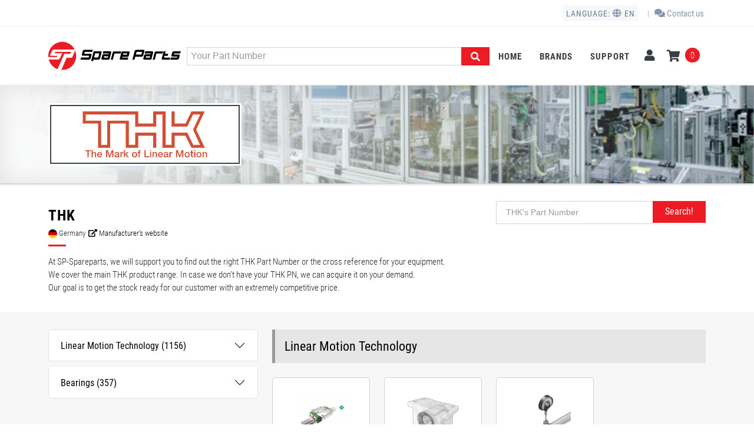

--- FILE ---
content_type: text/html; charset=UTF-8
request_url: https://www.sp-spareparts.com/en/b/thk
body_size: 9080
content:
<!DOCTYPE html>
<html lang="en">
<head>
	<meta charset="utf-8">
	<meta name="viewport" content="width=device-width, initial-scale=1.0">

    <script>
	var dataLayer = dataLayer || [];
	function gtag(){dataLayer.push(arguments);}

	
	window.getConsent = function(consent)
	{
		var consentMode = {
			"functionality_storage" : "granted",
			"security_storage" : "granted",
			"personalization_storage" : consent != null && consent.marketing ? "granted" : "denied",
			"analytics_storage" : consent != null && consent.statistics ? "granted" : "denied",
			"ad_user_data" : consent != null && consent.statistics ? "granted" : "denied",
			"ad_storage" : consent != null && consent.marketing ? "granted" : "denied",
			"ad_personalization" : consent != null && consent.marketing ? "granted" : "denied",
		};
		return consentMode;
	}
	window.uetq = window.uetq || [];

		var consentMode = null;
	gtag('consent', 'default', window.getConsent({
		"marketing" : true,
		"preferences" : true,
		"statistics" : true
	}));

	window.uetq.push('consent', 'default', window.getConsent({
		"marketing" : true,
		"preferences" : true,
		"statistics" : true
	}));
	
	var pageViewData = {
        'PageLang': "en",
        'BrowserId': "a55b3b6e-8875-4cf7-aebc-7cad4fd8c0f4",
        'Currency': "USD",
  	};
		dataLayer.push(pageViewData);
	var language = {};
	var urls = urls || {};
	urls.ChangeCurency = "https:\/\/www.sp-spareparts.com\/en\/changecurrency";
	urls.Consent = "https:\/\/www.sp-spareparts.com\/en\/consent";

	
	
	</script>
<!-- BEGIN MerchantWidget Code -->
<script id='merchantWidgetScript'
        src="https://www.gstatic.com/shopping/merchant/merchantwidget.js"
        defer>
</script>
<script type="text/javascript">
    merchantWidgetScript.addEventListener('load', function () {
      merchantwidget.start({
       position: 'LEFT_BOTTOM'
     });
    });
</script>
<!-- END MerchantWidget Code -->

<!-- JS MENU RESPONSIVE -->
<script>
    document.addEventListener('DOMContentLoaded', function () {
        const dropdownTogglers = document.querySelectorAll('.c-menu-toggler-wrapper > .c-link');
        dropdownTogglers.forEach(toggler => {
            toggler.addEventListener('click', function (e) {
                e.preventDefault();
                const dropdownMenu = toggler.nextElementSibling;
                if (dropdownMenu.classList.contains('show')) {
                    dropdownMenu.classList.remove('show');
                    return;
                }
                const allDropdownMenus = document.querySelectorAll('.c-menu-toggler-wrapper > .c-link + .dropdown-menu');
                allDropdownMenus.forEach(menu => {
                    menu.classList.remove('show');
                });
                dropdownMenu.classList.add('show');
            });
        });
    });
</script>
<!-- END JS MENU RESPONSIVE -->

	<!-- Google Tag Manager -->
	<script>(function(w,d,s,l,i){w[l]=w[l]||[];w[l].push({'gtm.start':
	new Date().getTime(),event:'gtm.js'});var f=d.getElementsByTagName(s)[0],
	j=d.createElement(s),dl=l!='dataLayer'?'&l='+l:'';j.async=true;j.src=
	'https://www.googletagmanager.com/gtm.js?id='+i+dl;f.parentNode.insertBefore(j,f);
	})(window,document,'script','dataLayer','GTM-KTJLJ2M');</script>
	<!-- End Google Tag Manager -->

    <meta name="csrf-token" content="PHYKMJIY6MWNo9x4zKc4ZTwTUvuu0EPKrDJXznBc">

		<title>THK Cross Reference</title>
	
                                        <link rel="alternate" hreflang="x-default" href="https://www.sp-spareparts.com/en/b/thk" />
                        <link rel="alternate" hreflang="en-US" href="https://www.sp-spareparts.com/en/b/thk" />
                                <link rel="alternate" hreflang="es-MX" href="https://www.sp-spareparts.com/es/b/thk" />
                                <link rel="alternate" hreflang="es-ES" href="https://www.sp-recambios.es/es/b/thk" />
                                <link rel="alternate" hreflang="en-IE" href="https://www.sp-spareparts.de/en/b/thk" />
                                <link rel="alternate" hreflang="de-DE" href="https://www.sp-spareparts.de/de/b/thk" />
                                <link rel="alternate" hreflang="en-GB" href="https://www.sp-spareparts.co.uk/en/b/thk" />
            
		<meta name="description" content="Interchange part numbers for THK, applications, OEM cross references, technical details, size, weight." >
	
		<link rel="canonical" href="https://www.sp-spareparts.com/en/b/thk" />
	
	
	
	<meta name="robots" content="index,follow" />

	

  	<!--base href="https://www.sp-spareparts.com"/-->

	<meta http-equiv="X-UA-Compatible" content="IE=edge">

	<!-- BEGIN GLOBAL MANDATORY STYLES -->

	
    <link href="https://www.sp-spareparts.com/assets/all.css?v=130" rel="stylesheet" type="text/css" />
	<link rel="icon" href="https://www.sp-spareparts.com/favicon.ico" />

	

</head>
<body class="c-layout-header-fixed c-layout-header-mobile-fixed c-layout-header-topbar c-layout-header-topbar-collapse">
		<!-- Google Tag Manager (noscript) -->
	<noscript><iframe src="https://www.googletagmanager.com/ns.html?id=GTM-KTJLJ2M" height="0" width="0" style="display:none;visibility:hidden"></iframe></noscript>
	<!-- End Google Tag Manager (noscript) -->
		<!-- BEGIN: LAYOUT/HEADERS/HEADER-1 -->
<!-- BEGIN: HEADER -->
<header class="c-layout-header c-layout-header-4 c-layout-header-default-mobile" data-minimize-offset="80">
		<div class="c-topbar c-topbar-light c-solid-bg">
			<div class="container">
				<!-- BEGIN: INLINE NAV -->
				<nav class="c-top-menu c-pull-right">
	<ul class="c-ext c-theme-ul">
		        <li class="c-lang dropdown">
            




                    </li>

                        <li class="c-lang dropdown">
                            <a href="javascript:void(0);" data-url="https://www.sp-spareparts.com/en" rel="nofollow">
                    Language:
                    <i class="fas fa-globe"></i>
                    en
                </a>
                <ul class="dropdown-menu pull-right" role="menu">
                                            <li>
                            <a class="jslink" href="javascript:void(0);"
                               data-url="https://www.sp-spareparts.com/en/b/thk" rel="nofollow">
                                English
                            </a>
                        </li>
                                            <li>
                            <a class="jslink" href="javascript:void(0);"
                               data-url="https://www.sp-spareparts.com/es/b/thk" rel="nofollow">
                                Español
                            </a>
                        </li>
                                    </ul>
                    </li>
	</ul>
	<ul class="c-links c-theme-ul" >
            		<li class="c-divider">|</li>
        				<li>
			<a href="https://www.sp-spareparts.com/en/c/contact-us">
				<i class="fas fa-comments"></i> Contact us
			</a>
		</li>
							</ul>

</nav>
				<!-- END: INLINE NAV -->
			</div>
		</div>
		<div class="c-navbar h-67">
		    <div class="container">
			<!-- BEGIN: BRAND -->


            <div class="c-navbar-wrapper d-flex flex-row-reverse">
				<!-- BEGIN: HOR NAV -->
				<!-- BEGIN: LAYOUT/HEADERS/MEGA-MENU -->
				<!-- BEGIN: MEGA MENU -->
				<!-- Dropdown menu toggle on mobile: c-toggler class can be applied to the link arrow or link itself depending on toggle mode -->
				<nav class="c-mega-menu navbar navbar-expand-lg c-mega-menu-dark c-mega-menu-dark-mobile c-theme c-fonts-uppercase c-fonts-bold">


	<ul class="nav navbar-nav c-theme-nav navbar-text">
        		<li class="c-menu-type-classic">
            			<a href="https://www.sp-spareparts.com/en" class="c-link nav-link">
				Home
			</a>
            		</li>
				<li class="c-menu-type-classic">
            			<a href="https://www.sp-spareparts.com/en/c/brands" class="c-link nav-link">
				Brands
			</a>
            		</li>
				<li class="c-menu-type-classic">
            			<a href="https://www.sp-spareparts.com/en/c/faq" class="c-link nav-link">
				Support
			</a>
            		</li>
		
        <li class="c-menu-type-classic c-menu-toggler-wrapper">
            <a href="https://www.sp-spareparts.com/en/u/overview" class="c-link nav-link">
                Profile
            </a>
        </li>


                <li class="c-menu-type-classic c-menu-toggler-wrapper c-new-lang largemenu__item">
            




                    </li>
                <li class="c-menu-type-classic c-menu-toggler-wrapper">
                            <a class="c-link nav-link dropdown-toggle" href="javascript:void(0);" data-url="https://www.sp-spareparts.com/en" rel="nofollow">
                    Language:
                    <i class="fas fa-globe"></i>
                    en
                </a>
                <ul class="dropdown-menu c-menu-type-classic largermenu py-0" role="menu">
                                            <li>
                            <a class="jslink "
                               href="javascript:void(0);"
                               data-url="https://www.sp-spareparts.com/en/b/thk" rel="nofollow">
                                English
                            </a>
                        </li>
                                            <li>
                            <a class="jslink "
                               href="javascript:void(0);"
                               data-url="https://www.sp-spareparts.com/es/b/thk" rel="nofollow">
                                Español
                            </a>
                        </li>
                                    </ul>
                    </li>

        <li class="c-cart-toggler-wrapper" >
            <a href="https://www.sp-spareparts.com/en/u/overview" class="nav-link c-btn-icon c-cart-toggler">
                <i class="fa fa-user c-cart-icon"></i>
            </a>
        </li>

		<li class="c-cart-toggler-wrapper">
			<a  href="https://www.sp-spareparts.com/en/shoppingcart" class="nav link c-btn-icon"><i class="fa fa-shopping-cart c-cart-icon"></i> <span class="c-cart-number c-theme-bg" id="prg-cartwidget-countnumber" >0</span></a>
		</li>
	</ul>
</nav>
				<!-- END: MEGA MENU --><!-- END: LAYOUT/HEADERS/MEGA-MENU -->
				<!-- END: HOR NAV -->


                <div class="c-brand col d-flex align-items-center justify-content-between w-sm-100">

                    <a href="https://www.sp-spareparts.com/en" class="c-logo">

            			<img src="https://www.sp-spareparts.com/assets/default/img/sp-spareparts.svg" alt="SP SpareParts" class="c-desktop-logo">
						<img src="https://www.sp-spareparts.com/assets/default/img/sp-spareparts.svg" alt="SP SpareParts" class="c-desktop-logo-inverse">
						<img src="https://www.sp-spareparts.com/assets/default/img/sp-spareparts.svg" alt="SP SpareParts" class="c-mobile-logo">
					</a>

					                        <form action="https://www.sp-spareparts.com/en/search" method="get" class="col">
                            <input type="hidden" name="s" value="navbar"/>
                            <div class="c-push-right searchbar-btn">
                                <button type="submit" class="btn c-theme-btn c-btn-square c-btn-bold">
                                    <i class="fa fa-search"></i>
                                </button>
                            </div>
                            <div class="c-fill search-bar">
                                <div class="Typeahead">
                                    <div class="u-posRelative">
                                        <input type="text" name="search-hint"  class="form-control Typeahead-hint" tabindex="-1"  />
                                        <input type="text" name="query" class="form-control Typeahead-input" placeholder="Your Part Number" id="search-input" />
                                    </div>
                                </div>
                                <div class="Typeahead-menu"></div>
                            </div>
                        </form>
					
                    <div class="c-auxiliar d-flex">
                        <button class="c-hor-nav-toggler order-3 d-lg-none" type="button" data-target=".c-mega-menu">

                            <span class="c-line"></span>
                            <span class="c-line"></span>
                            <span class="c-line"></span>
                        </button>


                        <a class="c-cart-toggler order-2 d-lg-none" href="https://www.sp-spareparts.com/en/shoppingcart" >



                            <i class="fa fa-shopping-cart icon-handbag"></i>
                            <span class="c-cart-number c-theme-bg">
                                0
                            </span>
                        </a>
                    </div>

				</div>
				<!-- END: BRAND -->
			</div>
			<!-- BEGIN: LAYOUT/HEADERS/QUICK-CART -->
			<!-- BEGIN: CART MENU -->
						<!-- END: CART MENU --><!-- END: LAYOUT/HEADERS/QUICK-CART -->
		</div>
	</div>
</header>
<!-- END: HEADER --><!-- END: LAYOUT/HEADERS/HEADER-1 -->

	<!-- BEGIN: PAGE CONTAINER -->
<div class="c-layout-page ">
        <div
        class="c-layout-breadcrumbs-2 c-bgimage c-subtitle c-fonts-uppercase c-fonts-bold c-bg-img-center breadcrumbs-image"
        style="background-image:url('https://cdn.sp-spareparts.com/assets/img/pages/factory-background.png')">
                    <div class="container">
                <div class="c-page-logo c-pull-left">
                    <img src="https://cdn.sp-spareparts.com/upload/img/logos/logo-thk.svg" class="logo-image" alt="THK"/>
                </div>
            </div>
            </div>
    <div class="c-content-box c-size-sm">
        <div class="container">
            <div class="row">
                <div class="col-md-8 col-sm-6">
                    <div class="c-content-title-2">
                        <h1 class="c-font-bold">
                            THK
                        </h1>
                                                <div class="title-attrs">
                        <span class="title-attr flag">
                            <img src="https://www.sp-spareparts.com/assets/default/img/flags/de.png" alt="Germany flag icon"/>
                            Germany
                        </span>
                            
                            
                            
                            
                            
                            
                            
                                                            <span class="title-attr">
                                <a href="http://www.thk.com" target="_blank">
                                    <i class="fa fa-external-link-alt"></i>
                                    Manufacturer&#039;s website
                                </a>
                            </span>
                                                    </div>
                        <div class="c-line-left c-theme-bg"></div>
                    </div>
                    <div>
                                                    At SP-Spareparts, we will support you to find out the right THK Part Number or the cross reference for your equipment.
     <br/>We cover the main THK product range. In case we don’t have your THK PN, we can acquire it on your demand.
     <br/>Our goal is to get the stock ready for our customer with an extremely competitive price.
                                            </div>
                </div>
                <div class="col-md-4 col-sm-6">
                    <div class="sidebar-widget">
                        <div class="brand-search-box">
                            <form method="get"
                                  action="https://www.sp-spareparts.com/en/search">
                                <div class="input-group c-square input-group-lg">
                                    <input type="text" class="form-control  c-square c-theme" name="query"
                                           placeholder="THK's Part Number">
                                    <span class="input-group-btn">
                                <input
                                    type="submit"
                                    class="btn btn-default"
                                    value="Search!"/>
                              </span>
                                </div>
                            </form>
                        </div>
                    </div>
                                                        </div>
            </div>
        </div>
    </div>
    <!-- END: CONTENT/MISC/ABOUT-1 -->

    <div class="c-content-box c-size-sm c-bg-grey-1 pb-0">
        <div class="container">
            <div class="row">
                                <div class="col-md-4 col-12">
                    <div class="accordion" id="accordionExample">
                                                                                    <div class="accordion-item">
                                    <h2 class="accordion-header" id="heading0">
                                        <button class="accordion-button collapsed" type="button"
                                                data-bs-toggle="collapse" data-bs-target="#collapse0"
                                                aria-expanded="false" aria-controls="collapse0">
                                            <a href="https://www.sp-spareparts.com/en/b/thk/linear-motion-technology" data-bs-toggle="collapse"
                                               data-bs-target="#collapse0">
                                                Linear Motion Technology (1156)
                                            </a>
                                        </button>
                                    </h2>
                                    <div id="collapse0"
                                         class="accordion-collapse collapse"
                                         aria-labelledby="heading0"
                                         data-bs-parent="#accordionExample">
                                        <div class="accordion-body">
                                            <ul class="list-unstyled right-arrow mb-0">
                                                                                                    <li class="my-1">
                                                        <a href="https://www.sp-spareparts.com/en/b/thk/linear-motion-technology-profiled-rail-systems" data-bs-toggle="collapse" data-bs-target="#sublist1"
                                                           class="right-arrow">
                                                            Profiled Rail Systems
                                                            (721)
                                                        </a>
                                                        <ul id="sublist1"
                                                            class="list-unstyled ms-2 mb-0 collapse">
                                                                                                                                                                                                <li class="my-1">
                                                                        <a href="https://www.sp-spareparts.com/en/b/thk/linear-motion-technology/profiled-rail-systems/thk-carriages" class="right-arrow">
                                                                            THK-Carriages
                                                                            (597)
                                                                        </a>
                                                                    </li>
                                                                                                                                    <li class="my-1">
                                                                        <a href="https://www.sp-spareparts.com/en/b/thk/linear-motion-technology/profiled-rail-systems/thk-guideways" class="right-arrow">
                                                                            THK-Guideways
                                                                            (124)
                                                                        </a>
                                                                    </li>
                                                                                                                                                                                    </ul>
                                                    </li>
                                                                                                    <li class="my-1">
                                                        <a href="https://www.sp-spareparts.com/en/b/thk/linear-motion-technology-linear-bushings-and-shafts" data-bs-toggle="collapse" data-bs-target="#sublist2"
                                                           class="right-arrow">
                                                            Linear Bushings and Shafts
                                                            (361)
                                                        </a>
                                                        <ul id="sublist2"
                                                            class="list-unstyled ms-2 mb-0 collapse">
                                                                                                                                                                                                <li class="my-1">
                                                                        <a href="https://www.sp-spareparts.com/en/b/thk/linear-motion-technology-linear-bushings-and-shafts-linear-ball-bearing-unit" class="right-arrow">
                                                                            Linear Ball Bearing Unit
                                                                            (114)
                                                                        </a>
                                                                    </li>
                                                                                                                                    <li class="my-1">
                                                                        <a href="https://www.sp-spareparts.com/en/b/thk/linear-motion-technology/linear-bushings-and-shafts/others" class="right-arrow">
                                                                            Others
                                                                            (94)
                                                                        </a>
                                                                    </li>
                                                                                                                                    <li class="my-1">
                                                                        <a href="https://www.sp-spareparts.com/en/b/thk/linear-motion-technology-linear-bushings-and-shafts-linear-ball-bearing-and-housing-units" class="right-arrow">
                                                                            Linear ball bearing and housing units
                                                                            (87)
                                                                        </a>
                                                                    </li>
                                                                                                                                    <li class="my-1">
                                                                        <a href="https://www.sp-spareparts.com/en/b/thk/linear-motion-technology/linear-bushings-and-shafts/torque-resistant-linear-bushings-and-linear-sets" class="right-arrow">
                                                                            Torque-Resistant Linear Bushings and Linear Sets
                                                                            (66)
                                                                        </a>
                                                                    </li>
                                                                                                                                                                                    </ul>
                                                    </li>
                                                                                                    <li class="my-1">
                                                        <a href="https://www.sp-spareparts.com/en/b/thk/linear-motion-technology/linear-screw-assemblies" data-bs-toggle="collapse" data-bs-target="#sublist0"
                                                           class="right-arrow">
                                                            Linear Screw Assemblies
                                                            (74)
                                                        </a>
                                                        <ul id="sublist0"
                                                            class="list-unstyled ms-2 mb-0 collapse">
                                                                                                                                                                                                <li class="my-1">
                                                                        <a href="https://www.sp-spareparts.com/en/b/thk/linear-motion-technology/linear-screw-assemblies/ball-screw-assemblies" class="right-arrow">
                                                                            Ball Screw Assemblies
                                                                            (74)
                                                                        </a>
                                                                    </li>
                                                                                                                                                                                    </ul>
                                                    </li>
                                                                                            </ul>
                                        </div>
                                    </div>
                                </div>
                                                            <div class="accordion-item">
                                    <h2 class="accordion-header" id="heading1">
                                        <button class="accordion-button collapsed" type="button"
                                                data-bs-toggle="collapse" data-bs-target="#collapse1"
                                                aria-expanded="false" aria-controls="collapse1">
                                            <a href="https://www.sp-spareparts.com/en/b/thk/bearings" data-bs-toggle="collapse"
                                               data-bs-target="#collapse1">
                                                Bearings (357)
                                            </a>
                                        </button>
                                    </h2>
                                    <div id="collapse1"
                                         class="accordion-collapse collapse"
                                         aria-labelledby="heading1"
                                         data-bs-parent="#accordionExample">
                                        <div class="accordion-body">
                                            <ul class="list-unstyled right-arrow mb-0">
                                                                                                    <li class="my-1">
                                                        <a href="https://www.sp-spareparts.com/en/b/thk/bearings/roller-bearings" data-bs-toggle="collapse" data-bs-target="#sublist4"
                                                           class="right-arrow">
                                                            Roller Bearings
                                                            (198)
                                                        </a>
                                                        <ul id="sublist4"
                                                            class="list-unstyled ms-2 mb-0 collapse">
                                                                                                                                                                                                <li class="my-1">
                                                                        <a href="https://www.sp-spareparts.com/en/b/thk/bearings/roller-bearings/crossed-roller-bearings" class="right-arrow">
                                                                            Crossed roller bearings
                                                                            (198)
                                                                        </a>
                                                                    </li>
                                                                                                                                                                                    </ul>
                                                    </li>
                                                                                                    <li class="my-1">
                                                        <a href="https://www.sp-spareparts.com/en/b/thk/bearings/cam-follower-and-yoke-rollers-bearings" data-bs-toggle="collapse" data-bs-target="#sublist3"
                                                           class="right-arrow">
                                                            Cam Follower and Yoke Rollers Bearings
                                                            (67)
                                                        </a>
                                                        <ul id="sublist3"
                                                            class="list-unstyled ms-2 mb-0 collapse">
                                                                                                                                                                                                <li class="my-1">
                                                                        <a href="https://www.sp-spareparts.com/en/b/thk/bearings/cam-follower-and-yoke-rollers-bearings/yoke-rollers" class="right-arrow">
                                                                            Yoke Rollers
                                                                            (67)
                                                                        </a>
                                                                    </li>
                                                                                                                                                                                    </ul>
                                                    </li>
                                                                                                    <li class="my-1">
                                                        <a href="https://www.sp-spareparts.com/en/b/thk/bearings/housings-inserts-mounted-bearings" data-bs-toggle="collapse" data-bs-target="#sublist1"
                                                           class="right-arrow">
                                                            Housings, Inserts &amp; Mounted Bearings
                                                            (47)
                                                        </a>
                                                        <ul id="sublist1"
                                                            class="list-unstyled ms-2 mb-0 collapse">
                                                                                                                                                                                                <li class="my-1">
                                                                        <a href="https://www.sp-spareparts.com/en/b/thk/bearings/housings-inserts-mounted-bearings/bearing-inserts" class="right-arrow">
                                                                            Bearing Inserts
                                                                            (45)
                                                                        </a>
                                                                    </li>
                                                                                                                                    <li class="my-1">
                                                                        <a href="https://www.sp-spareparts.com/en/b/thk/bearings/housings-inserts-mounted-bearings/mounted-units" class="right-arrow">
                                                                            Mounted Units
                                                                            (2)
                                                                        </a>
                                                                    </li>
                                                                                                                                                                                    </ul>
                                                    </li>
                                                                                                    <li class="my-1">
                                                        <a href="https://www.sp-spareparts.com/en/b/thk/bearings/spare-parts-and-accessories" data-bs-toggle="collapse" data-bs-target="#sublist0"
                                                           class="right-arrow">
                                                            Spare Parts and Accessories
                                                            (35)
                                                        </a>
                                                        <ul id="sublist0"
                                                            class="list-unstyled ms-2 mb-0 collapse">
                                                                                                                                                                                                <li class="my-1">
                                                                        <a href="https://www.sp-spareparts.com/en/b/thk/bearings/spare-parts-and-accessories/locknuts" class="right-arrow">
                                                                            LockNuts
                                                                            (26)
                                                                        </a>
                                                                    </li>
                                                                                                                                    <li class="my-1">
                                                                        <a href="https://www.sp-spareparts.com/en/b/thk/bearings/spare-parts-and-accessories/spare-parts" class="right-arrow">
                                                                            Spare Parts
                                                                            (9)
                                                                        </a>
                                                                    </li>
                                                                                                                                                                                    </ul>
                                                    </li>
                                                                                                    <li class="my-1">
                                                        <a href="https://www.sp-spareparts.com/en/b/thk/bearings-special-bearings" data-bs-toggle="collapse" data-bs-target="#sublist2"
                                                           class="right-arrow">
                                                            Special Bearings
                                                            (8)
                                                        </a>
                                                        <ul id="sublist2"
                                                            class="list-unstyled ms-2 mb-0 collapse">
                                                                                                                                                                                                <li class="my-1">
                                                                        <a href="https://www.sp-spareparts.com/en/b/thk/bearings/special-bearings/other-bearing" class="right-arrow">
                                                                            Other Bearing
                                                                            (8)
                                                                        </a>
                                                                    </li>
                                                                                                                                                                                    </ul>
                                                    </li>
                                                                                                    <li class="my-1">
                                                        <a href="https://www.sp-spareparts.com/en/b/thk/bearings/grease-lubrications-and-oils" data-bs-toggle="collapse" data-bs-target="#sublist5"
                                                           class="right-arrow">
                                                            Grease, Lubrications and Oils
                                                            (2)
                                                        </a>
                                                        <ul id="sublist5"
                                                            class="list-unstyled ms-2 mb-0 collapse">
                                                                                                                    </ul>
                                                    </li>
                                                                                            </ul>
                                        </div>
                                    </div>
                                </div>
                                                                        </div>
                </div>

                <div class="col-md-8 col-sm-12">
                    
                                                                        <h2 class="mh-2 mt-0 mb-4 p-3">
                                <a href="https://www.sp-spareparts.com/en/b/thk/linear-motion-technology">
                                    Linear Motion Technology
                                </a>
                            </h2>
                            <p>
                                
                            </p>
                            <div class="row mb-4">
                                                                    <div class="col-lg-3 col-md-4 col-6">
                                        <a href="https://www.sp-spareparts.com/en/b/thk/linear-motion-technology-profiled-rail-systems">
                                            <div class="card c-border-blue-hover">
                                                <div class="d-flex justify-content-center">
                                                    <img src="https://cdn.sp-spareparts.com/assets/img/prodcat/prodcat/processed/linear-motion-technology-profiled-rail-systems-ina-carriages.big.clean.jpg"
                                                         alt="brand-image"
                                                         class="img-fluid mt-4 card-img-top img-logo"/>
                                                </div>
                                                <div class="card-body">
                                                    <h4 class="card-tittle short-text">
                                                        Profiled Rail Systems
                                                    </h4>
                                                    <p class="mb-0 fs-7">
                                                        Nº of products: 721
                                                    </p>
                                                </div>
                                            </div>
                                        </a>
                                    </div>
                                                                    <div class="col-lg-3 col-md-4 col-6">
                                        <a href="https://www.sp-spareparts.com/en/b/thk/linear-motion-technology-linear-bushings-and-shafts">
                                            <div class="card c-border-blue-hover">
                                                <div class="d-flex justify-content-center">
                                                    <img src="https://cdn.sp-spareparts.com/assets/img/category/categoryimages/processed/linear-motion-technology-linear-bushings-and-shafts-linear-ball-bearing-and-housing-units.big.clean.png"
                                                         alt="brand-image"
                                                         class="img-fluid mt-4 card-img-top img-logo"/>
                                                </div>
                                                <div class="card-body">
                                                    <h4 class="card-tittle short-text">
                                                        Linear Bushings and Shafts
                                                    </h4>
                                                    <p class="mb-0 fs-7">
                                                        Nº of products: 361
                                                    </p>
                                                </div>
                                            </div>
                                        </a>
                                    </div>
                                                                    <div class="col-lg-3 col-md-4 col-6">
                                        <a href="https://www.sp-spareparts.com/en/b/thk/linear-motion-technology/linear-screw-assemblies">
                                            <div class="card c-border-blue-hover">
                                                <div class="d-flex justify-content-center">
                                                    <img src="https://cdn.sp-spareparts.com/assets/img/prodcat/prodcat/processed/linear-motion-technology-linear-screw-assemblies-planetary-screw-assemblies-accessories.big.clean.png"
                                                         alt="brand-image"
                                                         class="img-fluid mt-4 card-img-top img-logo"/>
                                                </div>
                                                <div class="card-body">
                                                    <h4 class="card-tittle short-text">
                                                        Linear Screw Assemblies
                                                    </h4>
                                                    <p class="mb-0 fs-7">
                                                        Nº of products: 74
                                                    </p>
                                                </div>
                                            </div>
                                        </a>
                                    </div>
                                                            </div>
                                                    <h2 class="mh-2 mt-0 mb-4 p-3">
                                <a href="https://www.sp-spareparts.com/en/b/thk/bearings">
                                    Bearings
                                </a>
                            </h2>
                            <p>
                                
                            </p>
                            <div class="row mb-4">
                                                                    <div class="col-lg-3 col-md-4 col-6">
                                        <a href="https://www.sp-spareparts.com/en/b/thk/bearings/roller-bearings">
                                            <div class="card c-border-blue-hover">
                                                <div class="d-flex justify-content-center">
                                                    <img src="https://cdn.sp-spareparts.com/assets/img/prodcat/prodcat/processed/bearings-roller-bearings-tapered-roller-bearings.big.clean.jpg"
                                                         alt="brand-image"
                                                         class="img-fluid mt-4 card-img-top img-logo"/>
                                                </div>
                                                <div class="card-body">
                                                    <h4 class="card-tittle short-text">
                                                        Roller Bearings
                                                    </h4>
                                                    <p class="mb-0 fs-7">
                                                        Nº of products: 198
                                                    </p>
                                                </div>
                                            </div>
                                        </a>
                                    </div>
                                                                    <div class="col-lg-3 col-md-4 col-6">
                                        <a href="https://www.sp-spareparts.com/en/b/thk/bearings/cam-follower-and-yoke-rollers-bearings">
                                            <div class="card c-border-blue-hover">
                                                <div class="d-flex justify-content-center">
                                                    <img src="https://cdn.sp-spareparts.com/assets/img/category/categoryimages/processed/bearings-cam-follower-and-yoke-rollers-bearings-cam-follower.big.clean.png"
                                                         alt="brand-image"
                                                         class="img-fluid mt-4 card-img-top img-logo"/>
                                                </div>
                                                <div class="card-body">
                                                    <h4 class="card-tittle short-text">
                                                        Cam Follower and Yoke Rollers Bearings
                                                    </h4>
                                                    <p class="mb-0 fs-7">
                                                        Nº of products: 67
                                                    </p>
                                                </div>
                                            </div>
                                        </a>
                                    </div>
                                                                    <div class="col-lg-3 col-md-4 col-6">
                                        <a href="https://www.sp-spareparts.com/en/b/thk/bearings/housings-inserts-mounted-bearings">
                                            <div class="card c-border-blue-hover">
                                                <div class="d-flex justify-content-center">
                                                    <img src="https://cdn.sp-spareparts.com/assets/img/prodcat/prodcat/processed/bearings-housings-inserts-mounted-bearings-mounted-units.big.clean.jpg"
                                                         alt="brand-image"
                                                         class="img-fluid mt-4 card-img-top img-logo"/>
                                                </div>
                                                <div class="card-body">
                                                    <h4 class="card-tittle short-text">
                                                        Housings, Inserts &amp; Mounted Bearings
                                                    </h4>
                                                    <p class="mb-0 fs-7">
                                                        Nº of products: 47
                                                    </p>
                                                </div>
                                            </div>
                                        </a>
                                    </div>
                                                                    <div class="col-lg-3 col-md-4 col-6">
                                        <a href="https://www.sp-spareparts.com/en/b/thk/bearings/spare-parts-and-accessories">
                                            <div class="card c-border-blue-hover">
                                                <div class="d-flex justify-content-center">
                                                    <img src="https://cdn.sp-spareparts.com/assets/img/prodcat/prodcat/processed/bearings-spare-parts-and-accessories-adaptor-and-withdrawal-sleeves.big.clean.png"
                                                         alt="brand-image"
                                                         class="img-fluid mt-4 card-img-top img-logo"/>
                                                </div>
                                                <div class="card-body">
                                                    <h4 class="card-tittle short-text">
                                                        Spare Parts and Accessories
                                                    </h4>
                                                    <p class="mb-0 fs-7">
                                                        Nº of products: 35
                                                    </p>
                                                </div>
                                            </div>
                                        </a>
                                    </div>
                                                                    <div class="col-lg-3 col-md-4 col-6">
                                        <a href="https://www.sp-spareparts.com/en/b/thk/bearings-special-bearings">
                                            <div class="card c-border-blue-hover">
                                                <div class="d-flex justify-content-center">
                                                    <img src="https://cdn.sp-spareparts.com/assets/img/prodcat/skf/processed/skf-0901d196807fc381.big.clean.png"
                                                         alt="brand-image"
                                                         class="img-fluid mt-4 card-img-top img-logo"/>
                                                </div>
                                                <div class="card-body">
                                                    <h4 class="card-tittle short-text">
                                                        Special Bearings
                                                    </h4>
                                                    <p class="mb-0 fs-7">
                                                        Nº of products: 8
                                                    </p>
                                                </div>
                                            </div>
                                        </a>
                                    </div>
                                                                    <div class="col-lg-3 col-md-4 col-6">
                                        <a href="https://www.sp-spareparts.com/en/b/thk/bearings/grease-lubrications-and-oils">
                                            <div class="card c-border-blue-hover">
                                                <div class="d-flex justify-content-center">
                                                    <img src="https://cdn.sp-spareparts.com/assets/img/prodcat/prodcat/processed/bearings-grease-lubrications-and-oils.big.clean.png"
                                                         alt="brand-image"
                                                         class="img-fluid mt-4 card-img-top img-logo"/>
                                                </div>
                                                <div class="card-body">
                                                    <h4 class="card-tittle short-text">
                                                        Grease, Lubrications and Oils
                                                    </h4>
                                                    <p class="mb-0 fs-7">
                                                        Nº of products: 2
                                                    </p>
                                                </div>
                                            </div>
                                        </a>
                                    </div>
                                                            </div>
                                                            </div>
            </div>
        </div>
    </div>

    
    <a href="#" id="back-to-top" title="Volver al principio">
        <i class="fa fa-arrow-up"></i>
    </a>
    </div>
	<!-- END: PAGE CONTAINER -->

	<!-- BEGIN: LAYOUT/FOOTERS/FOOTER-6 -->
<a name="footer"></a>
<footer class="c-layout-footer c-layout-footer-6 c-bg-grey-1">

	<div class="container">
	<div class="c-prefooter c-bg-white">
		<div class="c-foot">
			<div class="row">
				<div class="col-md-7">
					<div class="c-content-title-1 c-title-md">
						<h3 class="c-font-uppercase c-font-bold">about SP SpareParts</h3>
						<div class="c-line-left hide"></div>
					</div>
					<p class="c-text c-font-16 c-font-regular">With a focus on customer experience and technology, SP supports end users on the proccess of choosing the right spare part amongst different options for any application. If you want to know more about us reach us on the contact section or subscribe to our newsletter.</p>
				</div>
				<div class="col-md-5">
					<div class="c-content-title-1 c-title-md">
						<h3 class="c-font-uppercase c-font-bold">Stay updated</h3>
						<div class="c-line-left hide"></div>
					</div>
					<div class="c-line-left hide"></div>
					<form id="subscribe-form" autocomplete="off" method="post" action="https://www.sp-spareparts.com/en/dyn/subscribe">
						<input type="hidden" name="_token" value="PHYKMJIY6MWNo9x4zKc4ZTwTUvuu0EPKrDJXznBc">
						<div class="input-group input-group-lg c-square">
							<input type="text" name="email" autocomplete="off" class="form-control c-square c-font-grey-3 c-border-grey c-theme" placeholder="Your email"/>
				        	<span class="input-group-btn">
				            	<input type="submit" class="btn c-theme-btn c-theme-border c-btn-square c-btn-uppercase c-font-16" value="Subscribe" data-success="Thank you!" />
				        	</span>
						</div>
						<div class="form-success message-block info" style="display:none">
							<h4>Thank you for subscribing to our newsletter</h4>
							<p>
								We&#039;ll keep you posted on product updates and industry news.
							</p>
						</div>
						<div class="form-errors message-block error" style="display:none">
							<h4 class="message-block-title">There are some errors...</h4>
							<p class="message-block-content">
							</p>
						</div>
					</form>
				</div>
			</div>
		</div>
	</div>
</div>

	<div class="c-postfooter c-bg-dark-2">
		<div class="container">
			<div class="row">
				<div class="col-md-8 col-sm-12 c-col">
					<p class="c-copyright c-font-grey">
						2026 &copy; SP SpareParts
												&nbsp;|&nbsp;
						<a href="https://www.sp-spareparts.com/en/c/privacy-statement" class="c-font-thin c-font-white">
							Privacy
						</a>
												&nbsp;|&nbsp;
						<a href="https://www.sp-spareparts.com/en/c/sp-conditions" class="c-font-thin c-font-white">
							Terms &amp; Conditions
						</a>
												&nbsp;|&nbsp;
						<a href="https://www.sp-spareparts.com/en/c/returns" class="c-font-thin c-font-white">
							Return &amp; Refund Policy
						</a>
											</p>
				</div>
				<div class="col-md-4 col-sm-12 c-col">

                    <ul class="float-end d-flex align-items-row gap-3">
                        <li><img class="img-responsive" src="https://www.sp-spareparts.com/assets/base/img/content/payments/light/1.png" width="60" alt="visa logo" /></li>
                        <li><img class="img-responsive" src="https://www.sp-spareparts.com/assets/base/img/content/payments/light/2.png" width="60" alt="mastercard logo"/></li>
                        <li><img class="img-responsive" src="https://www.sp-spareparts.com/assets/base/img/content/payments/light/22.png" width="60" alt="american express logo"/></li>
                        <li><img class="img-responsive" src="https://www.sp-spareparts.com/assets/base/img/content/payments/light/5.png" width="60" alt="paypal logo"/></li>
                        <li><img class="img-responsive" src="https://www.sp-spareparts.com/assets/base/img/content/payments/light/6.png" width="60" alt="western union logo"/></li>
                    </ul>
				</div>
			</div>
		</div>
	</div>

</footer>
<!-- END: LAYOUT/FOOTERS/FOOTER-6 -->

	<!-- BEGIN: LAYOUT/FOOTERS/GO2TOP -->
	<div class="c-layout-go2top">
		<i class="icon-arrow-up"></i>
	</div>
	<!-- END: LAYOUT/FOOTERS/GO2TOP -->


	<script id="result-template" type="text/x-handlebars-template">
      <div class="ProfileCard u-cf">
        <img class="ProfileCard-avatar" src="{{ imageurl }}">
        <div class="ProfileCard-details">
          <div class="ProfileCard-realName">{{partnumber}} | {{ brand.name }}</div>
          <!--<div class="ProfileCard-screenName"></div>-->
          {{#if catalognumber }}
          <div class="ProfileCard-description">{{catalognumber}}</div>
          {{else}}
          <div class="ProfileCard-description">{{category.name}}</div>
          {{/if}}
        </div>
        <div class="ProfileCard-stats">
          {{#if isparent }}
            <div class="ProfileCard-stat"><span class="ProfileCard-stat-label">Find all configurations available for {{ brand.name }} {{ partnumber }}</span></div>
          {{else}}
            <div class="ProfileCard-stat"><span class="ProfileCard-stat-label">Avail.:</span> {{{availability}}}</div>

            <div class="ProfileCard-stat">
                <span class="ProfileCard-stat-label">Price:</span>
                {{#if originalprice }}
                    <span class="ProfileCard-stat-label stroke">{{originalprice}}</span>
                    <span class="ProfileCard-stat-label discount">- {{discount}} %</span>
                {{/if}}
                {{price}}



            </div>
          {{/if}}
        </div>
      </div>
    </script>

    <script id="empty-template" type="text/x-handlebars-template">

    </script>

    <script src="https://www.sp-spareparts.com/assets/all.js?v=130" type="text/javascript"></script>
    <script src="https://unpkg.com/@phosphor-icons/web"></script>

	<script>
    	var urls = urls || {};
		urls.autocomplete = "https:\/\/www.sp-spareparts.com\/en\/s\/api";

    	var isAuth = false;

		$.ajaxSetup({
		    headers: {
	        	'X-CSRF-TOKEN': $('meta[name="csrf-token"]').attr('content')
		    }
		});
		$(document).ready(function() {

						    window.WebFontConfig = {
			        custom: {
						families: ['Font Awesome\ 5 Free', 'Roboto Condensed'],
				        urls: ["https:\/\/www.sp-spareparts.com\/assets\/plugins\/font-awesome\/css\/fontawesome-all.min.css",
				        	"https:\/\/www.sp-spareparts.com\/assets\/default\/css\/roboto-condensed.css"]
					}
			    };
			    (function () {
			        var wf = document.createElement('script'), s = document.scripts[0];
	              	wf.src = 'https://ajax.googleapis.com/ajax/libs/webfont/1.6.26/webfont.js';
			        wf.async = 'true';
			        s.parentNode.insertBefore(wf, s);
			    })();
		    
			App.init(); // init core
	        $(".jslink").on("click", function(e){
	            location.href = $(this).data("url");
	        });
		});
	</script>

    <script>
        document.addEventListener('DOMContentLoaded', function () {
            const form = document.getElementById('subscribe-form');
            if (!form) return;

            form.addEventListener('submit', async function (e) {
                e.preventDefault();

                const url = form.action;
                const formData = new FormData(form);
                const token = form.querySelector('input[name="_token"]').value;

                const btn = form.querySelector('input[type="submit"]');
                const successBlock = form.querySelector('.form-success');
                const errorBlock = form.querySelector('.form-errors');
                const errorContent = form.querySelector('.message-block-content');

                btn.disabled = true;

                try {
                    const res = await fetch(url, {
                        method: 'POST',
                        headers: {
                            'X-Requested-With': 'XMLHttpRequest',
                            'Accept': 'application/json',
                            'X-CSRF-TOKEN': token
                        },
                        body: formData
                    });

                    const data = await res.json();

                    if (data.success) {
                        if (successBlock) successBlock.style.display = 'block';
                        if (errorBlock) errorBlock.style.display = 'none';

                        if (btn.dataset.success) btn.value = btn.dataset.success;

                        form.reset();
                    } else {
                        if (successBlock) successBlock.style.display = 'none';
                        if (errorBlock) errorBlock.style.display = 'block';
                        if (errorContent) {
                            const errs = data.errors ? Object.values(data.errors).flat() : ['There are some errors...'];
                            errorContent.innerHTML = errs.map(m => `<div>${m}</div>`).join('');
                        }
                    }
                } catch (err) {
                    if (successBlock) successBlock.style.display = 'none';
                    if (errorBlock) errorBlock.style.display = 'block';
                    if (errorContent) errorContent.textContent = 'Ha ocurrido un error inesperado. Inténtalo de nuevo.';
                    console.error(err);
                } finally {
                    btn.disabled = false;
                }
            });
        });
    </script>

        <script type="application/ld+json">
  {
  	"@context": "http://schema.org/",
    "@type":"Brand",
	"name" : "THK",
    "url" : "http:\/\/www.thk.com"

        };

    </script>

    <script>
        window.addEventListener("scroll", function () {
            const button = document.getElementById("back-to-top");
            if (window.scrollY > 300) {
                button.style.display = "block";
            } else {
                button.style.display = "none";
            }
        });

        document.getElementById("back-to-top").addEventListener("click", function (e) {
            e.preventDefault();
            window.scrollTo({
                top: 0,
                behavior: "smooth",
            });
        });

        $('a[href^="#"]').on('click', function (e) {
            e.preventDefault();
            const targetId = $(this).attr('href');
            const offset = -80;
            if ($(targetId).length) {
                App.scrollTo($(targetId), offset);
            }
        });
    </script>

    </body>
</html>


--- FILE ---
content_type: text/css; charset=utf-8
request_url: https://www.sp-spareparts.com/assets/all.css?v=130
body_size: 82341
content:
@charset "UTF-8";/*!
 * Bootstrap  v5.3.3 (https://getbootstrap.com/)
 * Copyright 2011-2024 The Bootstrap Authors
 * Licensed under MIT (https://github.com/twbs/bootstrap/blob/main/LICENSE)
 */:root,[data-bs-theme=light]{--bs-blue:#0d6efd;--bs-indigo:#6610f2;--bs-purple:#6f42c1;--bs-pink:#d63384;--bs-red:#dc3545;--bs-orange:#fd7e14;--bs-yellow:#ffc107;--bs-green:#198754;--bs-teal:#20c997;--bs-cyan:#0dcaf0;--bs-black:#000;--bs-white:#fff;--bs-gray:#6c757d;--bs-gray-dark:#343a40;--bs-gray-100:#f8f9fa;--bs-gray-200:#e9ecef;--bs-gray-300:#dee2e6;--bs-gray-400:#ced4da;--bs-gray-500:#adb5bd;--bs-gray-600:#6c757d;--bs-gray-700:#495057;--bs-gray-800:#343a40;--bs-gray-900:#212529;--bs-primary:#0d6efd;--bs-secondary:#6c757d;--bs-success:#198754;--bs-info:#0dcaf0;--bs-warning:#ffc107;--bs-danger:#dc3545;--bs-light:#f8f9fa;--bs-dark:#212529;--bs-primary-rgb:13,110,253;--bs-secondary-rgb:108,117,125;--bs-success-rgb:25,135,84;--bs-info-rgb:13,202,240;--bs-warning-rgb:255,193,7;--bs-danger-rgb:220,53,69;--bs-light-rgb:248,249,250;--bs-dark-rgb:33,37,41;--bs-primary-text-emphasis:#052c65;--bs-secondary-text-emphasis:#2b2f32;--bs-success-text-emphasis:#0a3622;--bs-info-text-emphasis:#055160;--bs-warning-text-emphasis:#664d03;--bs-danger-text-emphasis:#58151c;--bs-light-text-emphasis:#495057;--bs-dark-text-emphasis:#495057;--bs-primary-bg-subtle:#cfe2ff;--bs-secondary-bg-subtle:#e2e3e5;--bs-success-bg-subtle:#d1e7dd;--bs-info-bg-subtle:#cff4fc;--bs-warning-bg-subtle:#fff3cd;--bs-danger-bg-subtle:#f8d7da;--bs-light-bg-subtle:#fcfcfd;--bs-dark-bg-subtle:#ced4da;--bs-primary-border-subtle:#9ec5fe;--bs-secondary-border-subtle:#c4c8cb;--bs-success-border-subtle:#a3cfbb;--bs-info-border-subtle:#9eeaf9;--bs-warning-border-subtle:#ffe69c;--bs-danger-border-subtle:#f1aeb5;--bs-light-border-subtle:#e9ecef;--bs-dark-border-subtle:#adb5bd;--bs-white-rgb:255,255,255;--bs-black-rgb:0,0,0;--bs-font-sans-serif:system-ui,-apple-system,"Segoe UI",Roboto,"Helvetica Neue","Noto Sans","Liberation Sans",Arial,sans-serif,"Apple Color Emoji","Segoe UI Emoji","Segoe UI Symbol","Noto Color Emoji";--bs-font-monospace:SFMono-Regular,Menlo,Monaco,Consolas,"Liberation Mono","Courier New",monospace;--bs-gradient:linear-gradient(180deg, rgba(255, 255, 255, 0.15), rgba(255, 255, 255, 0));--bs-body-font-family:var(--bs-font-sans-serif);--bs-body-font-size:1rem;--bs-body-font-weight:400;--bs-body-line-height:1.5;--bs-body-color:#212529;--bs-body-color-rgb:33,37,41;--bs-body-bg:#fff;--bs-body-bg-rgb:255,255,255;--bs-emphasis-color:#000;--bs-emphasis-color-rgb:0,0,0;--bs-secondary-color:rgba(33, 37, 41, 0.75);--bs-secondary-color-rgb:33,37,41;--bs-secondary-bg:#e9ecef;--bs-secondary-bg-rgb:233,236,239;--bs-tertiary-color:rgba(33, 37, 41, 0.5);--bs-tertiary-color-rgb:33,37,41;--bs-tertiary-bg:#f8f9fa;--bs-tertiary-bg-rgb:248,249,250;--bs-heading-color:inherit;--bs-link-color:#0d6efd;--bs-link-color-rgb:13,110,253;--bs-link-decoration:underline;--bs-link-hover-color:#0a58ca;--bs-link-hover-color-rgb:10,88,202;--bs-code-color:#d63384;--bs-highlight-color:#212529;--bs-highlight-bg:#fff3cd;--bs-border-width:1px;--bs-border-style:solid;--bs-border-color:#dee2e6;--bs-border-color-translucent:rgba(0, 0, 0, 0.175);--bs-border-radius:0.375rem;--bs-border-radius-sm:0.25rem;--bs-border-radius-lg:0.5rem;--bs-border-radius-xl:1rem;--bs-border-radius-xxl:2rem;--bs-border-radius-2xl:var(--bs-border-radius-xxl);--bs-border-radius-pill:50rem;--bs-box-shadow:0 0.5rem 1rem rgba(0, 0, 0, 0.15);--bs-box-shadow-sm:0 0.125rem 0.25rem rgba(0, 0, 0, 0.075);--bs-box-shadow-lg:0 1rem 3rem rgba(0, 0, 0, 0.175);--bs-box-shadow-inset:inset 0 1px 2px rgba(0, 0, 0, 0.075);--bs-focus-ring-width:0.25rem;--bs-focus-ring-opacity:0.25;--bs-focus-ring-color:rgba(13, 110, 253, 0.25);--bs-form-valid-color:#198754;--bs-form-valid-border-color:#198754;--bs-form-invalid-color:#dc3545;--bs-form-invalid-border-color:#dc3545}[data-bs-theme=dark]{color-scheme:dark;--bs-body-color:#dee2e6;--bs-body-color-rgb:222,226,230;--bs-body-bg:#212529;--bs-body-bg-rgb:33,37,41;--bs-emphasis-color:#fff;--bs-emphasis-color-rgb:255,255,255;--bs-secondary-color:rgba(222, 226, 230, 0.75);--bs-secondary-color-rgb:222,226,230;--bs-secondary-bg:#343a40;--bs-secondary-bg-rgb:52,58,64;--bs-tertiary-color:rgba(222, 226, 230, 0.5);--bs-tertiary-color-rgb:222,226,230;--bs-tertiary-bg:#2b3035;--bs-tertiary-bg-rgb:43,48,53;--bs-primary-text-emphasis:#6ea8fe;--bs-secondary-text-emphasis:#a7acb1;--bs-success-text-emphasis:#75b798;--bs-info-text-emphasis:#6edff6;--bs-warning-text-emphasis:#ffda6a;--bs-danger-text-emphasis:#ea868f;--bs-light-text-emphasis:#f8f9fa;--bs-dark-text-emphasis:#dee2e6;--bs-primary-bg-subtle:#031633;--bs-secondary-bg-subtle:#161719;--bs-success-bg-subtle:#051b11;--bs-info-bg-subtle:#032830;--bs-warning-bg-subtle:#332701;--bs-danger-bg-subtle:#2c0b0e;--bs-light-bg-subtle:#343a40;--bs-dark-bg-subtle:#1a1d20;--bs-primary-border-subtle:#084298;--bs-secondary-border-subtle:#41464b;--bs-success-border-subtle:#0f5132;--bs-info-border-subtle:#087990;--bs-warning-border-subtle:#997404;--bs-danger-border-subtle:#842029;--bs-light-border-subtle:#495057;--bs-dark-border-subtle:#343a40;--bs-heading-color:inherit;--bs-link-color:#6ea8fe;--bs-link-hover-color:#8bb9fe;--bs-link-color-rgb:110,168,254;--bs-link-hover-color-rgb:139,185,254;--bs-code-color:#e685b5;--bs-highlight-color:#dee2e6;--bs-highlight-bg:#664d03;--bs-border-color:#495057;--bs-border-color-translucent:rgba(255, 255, 255, 0.15);--bs-form-valid-color:#75b798;--bs-form-valid-border-color:#75b798;--bs-form-invalid-color:#ea868f;--bs-form-invalid-border-color:#ea868f}*,::after,::before{box-sizing:border-box}@media (prefers-reduced-motion:no-preference){:root{scroll-behavior:smooth}}body{margin:0;font-family:var(--bs-body-font-family);font-size:var(--bs-body-font-size);font-weight:var(--bs-body-font-weight);line-height:var(--bs-body-line-height);color:var(--bs-body-color);text-align:var(--bs-body-text-align);background-color:var(--bs-body-bg);-webkit-text-size-adjust:100%;-webkit-tap-highlight-color:transparent}hr{margin:1rem 0;color:inherit;border:0;border-top:var(--bs-border-width) solid;opacity:.25}.h1,.h2,.h3,.h4,.h5,.h6,h1,h2,h3,h4,h5,h6{margin-top:0;margin-bottom:.5rem;font-weight:500;line-height:1.2;color:var(--bs-heading-color)}.h1,h1{font-size:calc(1.375rem + 1.5vw)}@media (min-width:1200px){.h1,h1{font-size:2.5rem}}.h2,h2{font-size:calc(1.325rem + .9vw)}@media (min-width:1200px){.h2,h2{font-size:2rem}}.h3,h3{font-size:calc(1.3rem + .6vw)}@media (min-width:1200px){.h3,h3{font-size:1.75rem}}.h4,h4{font-size:calc(1.275rem + .3vw)}@media (min-width:1200px){.h4,h4{font-size:1.5rem}}.h5,h5{font-size:1.25rem}.h6,h6{font-size:1rem}p{margin-top:0;margin-bottom:1rem}abbr[title]{-webkit-text-decoration:underline dotted;text-decoration:underline dotted;cursor:help;-webkit-text-decoration-skip-ink:none;text-decoration-skip-ink:none}address{margin-bottom:1rem;font-style:normal;line-height:inherit}ol,ul{padding-left:2rem}dl,ol,ul{margin-top:0;margin-bottom:1rem}ol ol,ol ul,ul ol,ul ul{margin-bottom:0}dt{font-weight:700}dd{margin-bottom:.5rem;margin-left:0}blockquote{margin:0 0 1rem}b,strong{font-weight:bolder}.small,small{font-size:.875em}.mark,mark{padding:.1875em;color:var(--bs-highlight-color);background-color:var(--bs-highlight-bg)}sub,sup{position:relative;font-size:.75em;line-height:0;vertical-align:baseline}sub{bottom:-.25em}sup{top:-.5em}a{color:rgba(var(--bs-link-color-rgb),var(--bs-link-opacity,1));text-decoration:underline}a:hover{--bs-link-color-rgb:var(--bs-link-hover-color-rgb)}a:not([href]):not([class]),a:not([href]):not([class]):hover{color:inherit;text-decoration:none}code,kbd,pre,samp{font-family:var(--bs-font-monospace);font-size:1em}pre{display:block;margin-top:0;margin-bottom:1rem;overflow:auto;font-size:.875em}pre code{font-size:inherit;color:inherit;word-break:normal}code{font-size:.875em;color:var(--bs-code-color);word-wrap:break-word}a>code{color:inherit}kbd{padding:.1875rem .375rem;font-size:.875em;color:var(--bs-body-bg);background-color:var(--bs-body-color);border-radius:.25rem}kbd kbd{padding:0;font-size:1em}figure{margin:0 0 1rem}img,svg{vertical-align:middle}table{caption-side:bottom;border-collapse:collapse}caption{padding-top:.5rem;padding-bottom:.5rem;color:var(--bs-secondary-color);text-align:left}th{text-align:inherit;text-align:-webkit-match-parent}tbody,td,tfoot,th,thead,tr{border-color:inherit;border-style:solid;border-width:0}label{display:inline-block}button{border-radius:0}button:focus:not(:focus-visible){outline:0}button,input,optgroup,select,textarea{margin:0;font-family:inherit;font-size:inherit;line-height:inherit}button,select{text-transform:none}[role=button]{cursor:pointer}select{word-wrap:normal}select:disabled{opacity:1}[list]:not([type=date]):not([type=datetime-local]):not([type=month]):not([type=week]):not([type=time])::-webkit-calendar-picker-indicator{display:none!important}[type=button],[type=reset],[type=submit],button{-webkit-appearance:button}[type=button]:not(:disabled),[type=reset]:not(:disabled),[type=submit]:not(:disabled),button:not(:disabled){cursor:pointer}::-moz-focus-inner{padding:0;border-style:none}textarea{resize:vertical}fieldset{min-width:0;padding:0;margin:0;border:0}legend{float:left;width:100%;padding:0;margin-bottom:.5rem;font-size:calc(1.275rem + .3vw);line-height:inherit}@media (min-width:1200px){legend{font-size:1.5rem}}legend+*{clear:left}::-webkit-datetime-edit-day-field,::-webkit-datetime-edit-fields-wrapper,::-webkit-datetime-edit-hour-field,::-webkit-datetime-edit-minute,::-webkit-datetime-edit-month-field,::-webkit-datetime-edit-text,::-webkit-datetime-edit-year-field{padding:0}::-webkit-inner-spin-button{height:auto}[type=search]{-webkit-appearance:textfield;outline-offset:-2px}::-webkit-search-decoration{-webkit-appearance:none}::-webkit-color-swatch-wrapper{padding:0}::-webkit-file-upload-button{font:inherit;-webkit-appearance:button}::file-selector-button{font:inherit;-webkit-appearance:button}output{display:inline-block}iframe{border:0}summary{display:list-item;cursor:pointer}progress{vertical-align:baseline}[hidden]{display:none!important}.lead{font-size:1.25rem;font-weight:300}.display-1{font-size:calc(1.625rem + 4.5vw);font-weight:300;line-height:1.2}@media (min-width:1200px){.display-1{font-size:5rem}}.display-2{font-size:calc(1.575rem + 3.9vw);font-weight:300;line-height:1.2}@media (min-width:1200px){.display-2{font-size:4.5rem}}.display-3{font-size:calc(1.525rem + 3.3vw);font-weight:300;line-height:1.2}@media (min-width:1200px){.display-3{font-size:4rem}}.display-4{font-size:calc(1.475rem + 2.7vw);font-weight:300;line-height:1.2}@media (min-width:1200px){.display-4{font-size:3.5rem}}.display-5{font-size:calc(1.425rem + 2.1vw);font-weight:300;line-height:1.2}@media (min-width:1200px){.display-5{font-size:3rem}}.display-6{font-size:calc(1.375rem + 1.5vw);font-weight:300;line-height:1.2}@media (min-width:1200px){.display-6{font-size:2.5rem}}.list-unstyled{padding-left:0;list-style:none}.list-inline{padding-left:0;list-style:none}.list-inline-item{display:inline-block}.list-inline-item:not(:last-child){margin-right:.5rem}.initialism{font-size:.875em;text-transform:uppercase}.blockquote{margin-bottom:1rem;font-size:1.25rem}.blockquote>:last-child{margin-bottom:0}.blockquote-footer{margin-top:-1rem;margin-bottom:1rem;font-size:.875em;color:#6c757d}.blockquote-footer::before{content:"— "}.img-fluid{max-width:100%;height:auto}.img-thumbnail{padding:.25rem;background-color:var(--bs-body-bg);border:var(--bs-border-width) solid var(--bs-border-color);border-radius:var(--bs-border-radius);max-width:100%;height:auto}.figure{display:inline-block}.figure-img{margin-bottom:.5rem;line-height:1}.figure-caption{font-size:.875em;color:var(--bs-secondary-color)}.container,.container-fluid,.container-lg,.container-md,.container-sm,.container-xl,.container-xxl{--bs-gutter-x:1.5rem;--bs-gutter-y:0;width:100%;padding-right:calc(var(--bs-gutter-x) * .5);padding-left:calc(var(--bs-gutter-x) * .5);margin-right:auto;margin-left:auto}@media (min-width:576px){.container,.container-sm{max-width:540px}}@media (min-width:768px){.container,.container-md,.container-sm{max-width:720px}}@media (min-width:992px){.container,.container-lg,.container-md,.container-sm{max-width:960px}}@media (min-width:1200px){.container,.container-lg,.container-md,.container-sm,.container-xl{max-width:1140px}}@media (min-width:1400px){.container,.container-lg,.container-md,.container-sm,.container-xl,.container-xxl{max-width:1320px}}:root{--bs-breakpoint-xs:0;--bs-breakpoint-sm:576px;--bs-breakpoint-md:768px;--bs-breakpoint-lg:992px;--bs-breakpoint-xl:1200px;--bs-breakpoint-xxl:1400px}.row{--bs-gutter-x:1.5rem;--bs-gutter-y:0;display:flex;flex-wrap:wrap;margin-top:calc(-1 * var(--bs-gutter-y));margin-right:calc(-.5 * var(--bs-gutter-x));margin-left:calc(-.5 * var(--bs-gutter-x))}.row>*{flex-shrink:0;width:100%;max-width:100%;padding-right:calc(var(--bs-gutter-x) * .5);padding-left:calc(var(--bs-gutter-x) * .5);margin-top:var(--bs-gutter-y)}.col{flex:1 0 0%}.row-cols-auto>*{flex:0 0 auto;width:auto}.row-cols-1>*{flex:0 0 auto;width:100%}.row-cols-2>*{flex:0 0 auto;width:50%}.row-cols-3>*{flex:0 0 auto;width:33.33333333%}.row-cols-4>*{flex:0 0 auto;width:25%}.row-cols-5>*{flex:0 0 auto;width:20%}.row-cols-6>*{flex:0 0 auto;width:16.66666667%}.col-auto{flex:0 0 auto;width:auto}.col-1{flex:0 0 auto;width:8.33333333%}.col-2{flex:0 0 auto;width:16.66666667%}.col-3{flex:0 0 auto;width:25%}.col-4{flex:0 0 auto;width:33.33333333%}.col-5{flex:0 0 auto;width:41.66666667%}.col-6{flex:0 0 auto;width:50%}.col-7{flex:0 0 auto;width:58.33333333%}.col-8{flex:0 0 auto;width:66.66666667%}.col-9{flex:0 0 auto;width:75%}.col-10{flex:0 0 auto;width:83.33333333%}.col-11{flex:0 0 auto;width:91.66666667%}.col-12{flex:0 0 auto;width:100%}.offset-1{margin-left:8.33333333%}.offset-2{margin-left:16.66666667%}.offset-3{margin-left:25%}.offset-4{margin-left:33.33333333%}.offset-5{margin-left:41.66666667%}.offset-6{margin-left:50%}.offset-7{margin-left:58.33333333%}.offset-8{margin-left:66.66666667%}.offset-9{margin-left:75%}.offset-10{margin-left:83.33333333%}.offset-11{margin-left:91.66666667%}.g-0,.gx-0{--bs-gutter-x:0}.g-0,.gy-0{--bs-gutter-y:0}.g-1,.gx-1{--bs-gutter-x:0.25rem}.g-1,.gy-1{--bs-gutter-y:0.25rem}.g-2,.gx-2{--bs-gutter-x:0.5rem}.g-2,.gy-2{--bs-gutter-y:0.5rem}.g-3,.gx-3{--bs-gutter-x:1rem}.g-3,.gy-3{--bs-gutter-y:1rem}.g-4,.gx-4{--bs-gutter-x:1.5rem}.g-4,.gy-4{--bs-gutter-y:1.5rem}.g-5,.gx-5{--bs-gutter-x:3rem}.g-5,.gy-5{--bs-gutter-y:3rem}@media (min-width:576px){.col-sm{flex:1 0 0%}.row-cols-sm-auto>*{flex:0 0 auto;width:auto}.row-cols-sm-1>*{flex:0 0 auto;width:100%}.row-cols-sm-2>*{flex:0 0 auto;width:50%}.row-cols-sm-3>*{flex:0 0 auto;width:33.33333333%}.row-cols-sm-4>*{flex:0 0 auto;width:25%}.row-cols-sm-5>*{flex:0 0 auto;width:20%}.row-cols-sm-6>*{flex:0 0 auto;width:16.66666667%}.col-sm-auto{flex:0 0 auto;width:auto}.col-sm-1{flex:0 0 auto;width:8.33333333%}.col-sm-2{flex:0 0 auto;width:16.66666667%}.col-sm-3{flex:0 0 auto;width:25%}.col-sm-4{flex:0 0 auto;width:33.33333333%}.col-sm-5{flex:0 0 auto;width:41.66666667%}.col-sm-6{flex:0 0 auto;width:50%}.col-sm-7{flex:0 0 auto;width:58.33333333%}.col-sm-8{flex:0 0 auto;width:66.66666667%}.col-sm-9{flex:0 0 auto;width:75%}.col-sm-10{flex:0 0 auto;width:83.33333333%}.col-sm-11{flex:0 0 auto;width:91.66666667%}.col-sm-12{flex:0 0 auto;width:100%}.offset-sm-0{margin-left:0}.offset-sm-1{margin-left:8.33333333%}.offset-sm-2{margin-left:16.66666667%}.offset-sm-3{margin-left:25%}.offset-sm-4{margin-left:33.33333333%}.offset-sm-5{margin-left:41.66666667%}.offset-sm-6{margin-left:50%}.offset-sm-7{margin-left:58.33333333%}.offset-sm-8{margin-left:66.66666667%}.offset-sm-9{margin-left:75%}.offset-sm-10{margin-left:83.33333333%}.offset-sm-11{margin-left:91.66666667%}.g-sm-0,.gx-sm-0{--bs-gutter-x:0}.g-sm-0,.gy-sm-0{--bs-gutter-y:0}.g-sm-1,.gx-sm-1{--bs-gutter-x:0.25rem}.g-sm-1,.gy-sm-1{--bs-gutter-y:0.25rem}.g-sm-2,.gx-sm-2{--bs-gutter-x:0.5rem}.g-sm-2,.gy-sm-2{--bs-gutter-y:0.5rem}.g-sm-3,.gx-sm-3{--bs-gutter-x:1rem}.g-sm-3,.gy-sm-3{--bs-gutter-y:1rem}.g-sm-4,.gx-sm-4{--bs-gutter-x:1.5rem}.g-sm-4,.gy-sm-4{--bs-gutter-y:1.5rem}.g-sm-5,.gx-sm-5{--bs-gutter-x:3rem}.g-sm-5,.gy-sm-5{--bs-gutter-y:3rem}}@media (min-width:768px){.col-md{flex:1 0 0%}.row-cols-md-auto>*{flex:0 0 auto;width:auto}.row-cols-md-1>*{flex:0 0 auto;width:100%}.row-cols-md-2>*{flex:0 0 auto;width:50%}.row-cols-md-3>*{flex:0 0 auto;width:33.33333333%}.row-cols-md-4>*{flex:0 0 auto;width:25%}.row-cols-md-5>*{flex:0 0 auto;width:20%}.row-cols-md-6>*{flex:0 0 auto;width:16.66666667%}.col-md-auto{flex:0 0 auto;width:auto}.col-md-1{flex:0 0 auto;width:8.33333333%}.col-md-2{flex:0 0 auto;width:16.66666667%}.col-md-3{flex:0 0 auto;width:25%}.col-md-4{flex:0 0 auto;width:33.33333333%}.col-md-5{flex:0 0 auto;width:41.66666667%}.col-md-6{flex:0 0 auto;width:50%}.col-md-7{flex:0 0 auto;width:58.33333333%}.col-md-8{flex:0 0 auto;width:66.66666667%}.col-md-9{flex:0 0 auto;width:75%}.col-md-10{flex:0 0 auto;width:83.33333333%}.col-md-11{flex:0 0 auto;width:91.66666667%}.col-md-12{flex:0 0 auto;width:100%}.offset-md-0{margin-left:0}.offset-md-1{margin-left:8.33333333%}.offset-md-2{margin-left:16.66666667%}.offset-md-3{margin-left:25%}.offset-md-4{margin-left:33.33333333%}.offset-md-5{margin-left:41.66666667%}.offset-md-6{margin-left:50%}.offset-md-7{margin-left:58.33333333%}.offset-md-8{margin-left:66.66666667%}.offset-md-9{margin-left:75%}.offset-md-10{margin-left:83.33333333%}.offset-md-11{margin-left:91.66666667%}.g-md-0,.gx-md-0{--bs-gutter-x:0}.g-md-0,.gy-md-0{--bs-gutter-y:0}.g-md-1,.gx-md-1{--bs-gutter-x:0.25rem}.g-md-1,.gy-md-1{--bs-gutter-y:0.25rem}.g-md-2,.gx-md-2{--bs-gutter-x:0.5rem}.g-md-2,.gy-md-2{--bs-gutter-y:0.5rem}.g-md-3,.gx-md-3{--bs-gutter-x:1rem}.g-md-3,.gy-md-3{--bs-gutter-y:1rem}.g-md-4,.gx-md-4{--bs-gutter-x:1.5rem}.g-md-4,.gy-md-4{--bs-gutter-y:1.5rem}.g-md-5,.gx-md-5{--bs-gutter-x:3rem}.g-md-5,.gy-md-5{--bs-gutter-y:3rem}}@media (min-width:992px){.col-lg{flex:1 0 0%}.row-cols-lg-auto>*{flex:0 0 auto;width:auto}.row-cols-lg-1>*{flex:0 0 auto;width:100%}.row-cols-lg-2>*{flex:0 0 auto;width:50%}.row-cols-lg-3>*{flex:0 0 auto;width:33.33333333%}.row-cols-lg-4>*{flex:0 0 auto;width:25%}.row-cols-lg-5>*{flex:0 0 auto;width:20%}.row-cols-lg-6>*{flex:0 0 auto;width:16.66666667%}.col-lg-auto{flex:0 0 auto;width:auto}.col-lg-1{flex:0 0 auto;width:8.33333333%}.col-lg-2{flex:0 0 auto;width:16.66666667%}.col-lg-3{flex:0 0 auto;width:25%}.col-lg-4{flex:0 0 auto;width:33.33333333%}.col-lg-5{flex:0 0 auto;width:41.66666667%}.col-lg-6{flex:0 0 auto;width:50%}.col-lg-7{flex:0 0 auto;width:58.33333333%}.col-lg-8{flex:0 0 auto;width:66.66666667%}.col-lg-9{flex:0 0 auto;width:75%}.col-lg-10{flex:0 0 auto;width:83.33333333%}.col-lg-11{flex:0 0 auto;width:91.66666667%}.col-lg-12{flex:0 0 auto;width:100%}.offset-lg-0{margin-left:0}.offset-lg-1{margin-left:8.33333333%}.offset-lg-2{margin-left:16.66666667%}.offset-lg-3{margin-left:25%}.offset-lg-4{margin-left:33.33333333%}.offset-lg-5{margin-left:41.66666667%}.offset-lg-6{margin-left:50%}.offset-lg-7{margin-left:58.33333333%}.offset-lg-8{margin-left:66.66666667%}.offset-lg-9{margin-left:75%}.offset-lg-10{margin-left:83.33333333%}.offset-lg-11{margin-left:91.66666667%}.g-lg-0,.gx-lg-0{--bs-gutter-x:0}.g-lg-0,.gy-lg-0{--bs-gutter-y:0}.g-lg-1,.gx-lg-1{--bs-gutter-x:0.25rem}.g-lg-1,.gy-lg-1{--bs-gutter-y:0.25rem}.g-lg-2,.gx-lg-2{--bs-gutter-x:0.5rem}.g-lg-2,.gy-lg-2{--bs-gutter-y:0.5rem}.g-lg-3,.gx-lg-3{--bs-gutter-x:1rem}.g-lg-3,.gy-lg-3{--bs-gutter-y:1rem}.g-lg-4,.gx-lg-4{--bs-gutter-x:1.5rem}.g-lg-4,.gy-lg-4{--bs-gutter-y:1.5rem}.g-lg-5,.gx-lg-5{--bs-gutter-x:3rem}.g-lg-5,.gy-lg-5{--bs-gutter-y:3rem}}@media (min-width:1200px){.col-xl{flex:1 0 0%}.row-cols-xl-auto>*{flex:0 0 auto;width:auto}.row-cols-xl-1>*{flex:0 0 auto;width:100%}.row-cols-xl-2>*{flex:0 0 auto;width:50%}.row-cols-xl-3>*{flex:0 0 auto;width:33.33333333%}.row-cols-xl-4>*{flex:0 0 auto;width:25%}.row-cols-xl-5>*{flex:0 0 auto;width:20%}.row-cols-xl-6>*{flex:0 0 auto;width:16.66666667%}.col-xl-auto{flex:0 0 auto;width:auto}.col-xl-1{flex:0 0 auto;width:8.33333333%}.col-xl-2{flex:0 0 auto;width:16.66666667%}.col-xl-3{flex:0 0 auto;width:25%}.col-xl-4{flex:0 0 auto;width:33.33333333%}.col-xl-5{flex:0 0 auto;width:41.66666667%}.col-xl-6{flex:0 0 auto;width:50%}.col-xl-7{flex:0 0 auto;width:58.33333333%}.col-xl-8{flex:0 0 auto;width:66.66666667%}.col-xl-9{flex:0 0 auto;width:75%}.col-xl-10{flex:0 0 auto;width:83.33333333%}.col-xl-11{flex:0 0 auto;width:91.66666667%}.col-xl-12{flex:0 0 auto;width:100%}.offset-xl-0{margin-left:0}.offset-xl-1{margin-left:8.33333333%}.offset-xl-2{margin-left:16.66666667%}.offset-xl-3{margin-left:25%}.offset-xl-4{margin-left:33.33333333%}.offset-xl-5{margin-left:41.66666667%}.offset-xl-6{margin-left:50%}.offset-xl-7{margin-left:58.33333333%}.offset-xl-8{margin-left:66.66666667%}.offset-xl-9{margin-left:75%}.offset-xl-10{margin-left:83.33333333%}.offset-xl-11{margin-left:91.66666667%}.g-xl-0,.gx-xl-0{--bs-gutter-x:0}.g-xl-0,.gy-xl-0{--bs-gutter-y:0}.g-xl-1,.gx-xl-1{--bs-gutter-x:0.25rem}.g-xl-1,.gy-xl-1{--bs-gutter-y:0.25rem}.g-xl-2,.gx-xl-2{--bs-gutter-x:0.5rem}.g-xl-2,.gy-xl-2{--bs-gutter-y:0.5rem}.g-xl-3,.gx-xl-3{--bs-gutter-x:1rem}.g-xl-3,.gy-xl-3{--bs-gutter-y:1rem}.g-xl-4,.gx-xl-4{--bs-gutter-x:1.5rem}.g-xl-4,.gy-xl-4{--bs-gutter-y:1.5rem}.g-xl-5,.gx-xl-5{--bs-gutter-x:3rem}.g-xl-5,.gy-xl-5{--bs-gutter-y:3rem}}@media (min-width:1400px){.col-xxl{flex:1 0 0%}.row-cols-xxl-auto>*{flex:0 0 auto;width:auto}.row-cols-xxl-1>*{flex:0 0 auto;width:100%}.row-cols-xxl-2>*{flex:0 0 auto;width:50%}.row-cols-xxl-3>*{flex:0 0 auto;width:33.33333333%}.row-cols-xxl-4>*{flex:0 0 auto;width:25%}.row-cols-xxl-5>*{flex:0 0 auto;width:20%}.row-cols-xxl-6>*{flex:0 0 auto;width:16.66666667%}.col-xxl-auto{flex:0 0 auto;width:auto}.col-xxl-1{flex:0 0 auto;width:8.33333333%}.col-xxl-2{flex:0 0 auto;width:16.66666667%}.col-xxl-3{flex:0 0 auto;width:25%}.col-xxl-4{flex:0 0 auto;width:33.33333333%}.col-xxl-5{flex:0 0 auto;width:41.66666667%}.col-xxl-6{flex:0 0 auto;width:50%}.col-xxl-7{flex:0 0 auto;width:58.33333333%}.col-xxl-8{flex:0 0 auto;width:66.66666667%}.col-xxl-9{flex:0 0 auto;width:75%}.col-xxl-10{flex:0 0 auto;width:83.33333333%}.col-xxl-11{flex:0 0 auto;width:91.66666667%}.col-xxl-12{flex:0 0 auto;width:100%}.offset-xxl-0{margin-left:0}.offset-xxl-1{margin-left:8.33333333%}.offset-xxl-2{margin-left:16.66666667%}.offset-xxl-3{margin-left:25%}.offset-xxl-4{margin-left:33.33333333%}.offset-xxl-5{margin-left:41.66666667%}.offset-xxl-6{margin-left:50%}.offset-xxl-7{margin-left:58.33333333%}.offset-xxl-8{margin-left:66.66666667%}.offset-xxl-9{margin-left:75%}.offset-xxl-10{margin-left:83.33333333%}.offset-xxl-11{margin-left:91.66666667%}.g-xxl-0,.gx-xxl-0{--bs-gutter-x:0}.g-xxl-0,.gy-xxl-0{--bs-gutter-y:0}.g-xxl-1,.gx-xxl-1{--bs-gutter-x:0.25rem}.g-xxl-1,.gy-xxl-1{--bs-gutter-y:0.25rem}.g-xxl-2,.gx-xxl-2{--bs-gutter-x:0.5rem}.g-xxl-2,.gy-xxl-2{--bs-gutter-y:0.5rem}.g-xxl-3,.gx-xxl-3{--bs-gutter-x:1rem}.g-xxl-3,.gy-xxl-3{--bs-gutter-y:1rem}.g-xxl-4,.gx-xxl-4{--bs-gutter-x:1.5rem}.g-xxl-4,.gy-xxl-4{--bs-gutter-y:1.5rem}.g-xxl-5,.gx-xxl-5{--bs-gutter-x:3rem}.g-xxl-5,.gy-xxl-5{--bs-gutter-y:3rem}}.table{--bs-table-color-type:initial;--bs-table-bg-type:initial;--bs-table-color-state:initial;--bs-table-bg-state:initial;--bs-table-color:var(--bs-emphasis-color);--bs-table-bg:var(--bs-body-bg);--bs-table-border-color:var(--bs-border-color);--bs-table-accent-bg:transparent;--bs-table-striped-color:var(--bs-emphasis-color);--bs-table-striped-bg:rgba(var(--bs-emphasis-color-rgb), 0.05);--bs-table-active-color:var(--bs-emphasis-color);--bs-table-active-bg:rgba(var(--bs-emphasis-color-rgb), 0.1);--bs-table-hover-color:var(--bs-emphasis-color);--bs-table-hover-bg:rgba(var(--bs-emphasis-color-rgb), 0.075);width:100%;margin-bottom:1rem;vertical-align:top;border-color:var(--bs-table-border-color)}.table>:not(caption)>*>*{padding:.5rem .5rem;color:var(--bs-table-color-state,var(--bs-table-color-type,var(--bs-table-color)));background-color:var(--bs-table-bg);border-bottom-width:var(--bs-border-width);box-shadow:inset 0 0 0 9999px var(--bs-table-bg-state,var(--bs-table-bg-type,var(--bs-table-accent-bg)))}.table>tbody{vertical-align:inherit}.table>thead{vertical-align:bottom}.table-group-divider{border-top:calc(var(--bs-border-width) * 2) solid currentcolor}.caption-top{caption-side:top}.table-sm>:not(caption)>*>*{padding:.25rem .25rem}.table-bordered>:not(caption)>*{border-width:var(--bs-border-width) 0}.table-bordered>:not(caption)>*>*{border-width:0 var(--bs-border-width)}.table-borderless>:not(caption)>*>*{border-bottom-width:0}.table-borderless>:not(:first-child){border-top-width:0}.table-striped>tbody>tr:nth-of-type(odd)>*{--bs-table-color-type:var(--bs-table-striped-color);--bs-table-bg-type:var(--bs-table-striped-bg)}.table-striped-columns>:not(caption)>tr>:nth-child(2n){--bs-table-color-type:var(--bs-table-striped-color);--bs-table-bg-type:var(--bs-table-striped-bg)}.table-active{--bs-table-color-state:var(--bs-table-active-color);--bs-table-bg-state:var(--bs-table-active-bg)}.table-hover>tbody>tr:hover>*{--bs-table-color-state:var(--bs-table-hover-color);--bs-table-bg-state:var(--bs-table-hover-bg)}.table-primary{--bs-table-color:#000;--bs-table-bg:#cfe2ff;--bs-table-border-color:#a6b5cc;--bs-table-striped-bg:#c5d7f2;--bs-table-striped-color:#000;--bs-table-active-bg:#bacbe6;--bs-table-active-color:#000;--bs-table-hover-bg:#bfd1ec;--bs-table-hover-color:#000;color:var(--bs-table-color);border-color:var(--bs-table-border-color)}.table-secondary{--bs-table-color:#000;--bs-table-bg:#e2e3e5;--bs-table-border-color:#b5b6b7;--bs-table-striped-bg:#d7d8da;--bs-table-striped-color:#000;--bs-table-active-bg:#cbccce;--bs-table-active-color:#000;--bs-table-hover-bg:#d1d2d4;--bs-table-hover-color:#000;color:var(--bs-table-color);border-color:var(--bs-table-border-color)}.table-success{--bs-table-color:#000;--bs-table-bg:#d1e7dd;--bs-table-border-color:#a7b9b1;--bs-table-striped-bg:#c7dbd2;--bs-table-striped-color:#000;--bs-table-active-bg:#bcd0c7;--bs-table-active-color:#000;--bs-table-hover-bg:#c1d6cc;--bs-table-hover-color:#000;color:var(--bs-table-color);border-color:var(--bs-table-border-color)}.table-info{--bs-table-color:#000;--bs-table-bg:#cff4fc;--bs-table-border-color:#a6c3ca;--bs-table-striped-bg:#c5e8ef;--bs-table-striped-color:#000;--bs-table-active-bg:#badce3;--bs-table-active-color:#000;--bs-table-hover-bg:#bfe2e9;--bs-table-hover-color:#000;color:var(--bs-table-color);border-color:var(--bs-table-border-color)}.table-warning{--bs-table-color:#000;--bs-table-bg:#fff3cd;--bs-table-border-color:#ccc2a4;--bs-table-striped-bg:#f2e7c3;--bs-table-striped-color:#000;--bs-table-active-bg:#e6dbb9;--bs-table-active-color:#000;--bs-table-hover-bg:#ece1be;--bs-table-hover-color:#000;color:var(--bs-table-color);border-color:var(--bs-table-border-color)}.table-danger{--bs-table-color:#000;--bs-table-bg:#f8d7da;--bs-table-border-color:#c6acae;--bs-table-striped-bg:#eccccf;--bs-table-striped-color:#000;--bs-table-active-bg:#dfc2c4;--bs-table-active-color:#000;--bs-table-hover-bg:#e5c7ca;--bs-table-hover-color:#000;color:var(--bs-table-color);border-color:var(--bs-table-border-color)}.table-light{--bs-table-color:#000;--bs-table-bg:#f8f9fa;--bs-table-border-color:#c6c7c8;--bs-table-striped-bg:#ecedee;--bs-table-striped-color:#000;--bs-table-active-bg:#dfe0e1;--bs-table-active-color:#000;--bs-table-hover-bg:#e5e6e7;--bs-table-hover-color:#000;color:var(--bs-table-color);border-color:var(--bs-table-border-color)}.table-dark{--bs-table-color:#fff;--bs-table-bg:#212529;--bs-table-border-color:#4d5154;--bs-table-striped-bg:#2c3034;--bs-table-striped-color:#fff;--bs-table-active-bg:#373b3e;--bs-table-active-color:#fff;--bs-table-hover-bg:#323539;--bs-table-hover-color:#fff;color:var(--bs-table-color);border-color:var(--bs-table-border-color)}.table-responsive{overflow-x:auto;-webkit-overflow-scrolling:touch}@media (max-width:575.98px){.table-responsive-sm{overflow-x:auto;-webkit-overflow-scrolling:touch}}@media (max-width:767.98px){.table-responsive-md{overflow-x:auto;-webkit-overflow-scrolling:touch}}@media (max-width:991.98px){.table-responsive-lg{overflow-x:auto;-webkit-overflow-scrolling:touch}}@media (max-width:1199.98px){.table-responsive-xl{overflow-x:auto;-webkit-overflow-scrolling:touch}}@media (max-width:1399.98px){.table-responsive-xxl{overflow-x:auto;-webkit-overflow-scrolling:touch}}.form-label{margin-bottom:.5rem}.col-form-label{padding-top:calc(.375rem + var(--bs-border-width));padding-bottom:calc(.375rem + var(--bs-border-width));margin-bottom:0;font-size:inherit;line-height:1.5}.col-form-label-lg{padding-top:calc(.5rem + var(--bs-border-width));padding-bottom:calc(.5rem + var(--bs-border-width));font-size:1.25rem}.col-form-label-sm{padding-top:calc(.25rem + var(--bs-border-width));padding-bottom:calc(.25rem + var(--bs-border-width));font-size:.875rem}.form-text{margin-top:.25rem;font-size:.875em;color:var(--bs-secondary-color)}.form-control{display:block;width:100%;padding:.375rem .75rem;font-size:1rem;font-weight:400;line-height:1.5;color:var(--bs-body-color);-webkit-appearance:none;-moz-appearance:none;appearance:none;background-color:var(--bs-body-bg);background-clip:padding-box;border:var(--bs-border-width) solid var(--bs-border-color);border-radius:var(--bs-border-radius);transition:border-color .15s ease-in-out,box-shadow .15s ease-in-out}@media (prefers-reduced-motion:reduce){.form-control{transition:none}}.form-control[type=file]{overflow:hidden}.form-control[type=file]:not(:disabled):not([readonly]){cursor:pointer}.form-control:focus{color:var(--bs-body-color);background-color:var(--bs-body-bg);border-color:#86b7fe;outline:0;box-shadow:0 0 0 .25rem rgba(13,110,253,.25)}.form-control::-webkit-date-and-time-value{min-width:85px;height:1.5em;margin:0}.form-control::-webkit-datetime-edit{display:block;padding:0}.form-control::-moz-placeholder{color:var(--bs-secondary-color);opacity:1}.form-control::placeholder{color:var(--bs-secondary-color);opacity:1}.form-control:disabled{background-color:var(--bs-secondary-bg);opacity:1}.form-control::-webkit-file-upload-button{padding:.375rem .75rem;margin:-.375rem -.75rem;-webkit-margin-end:.75rem;margin-inline-end:.75rem;color:var(--bs-body-color);background-color:var(--bs-tertiary-bg);pointer-events:none;border-color:inherit;border-style:solid;border-width:0;border-inline-end-width:var(--bs-border-width);border-radius:0;-webkit-transition:color .15s ease-in-out,background-color .15s ease-in-out,border-color .15s ease-in-out,box-shadow .15s ease-in-out;transition:color .15s ease-in-out,background-color .15s ease-in-out,border-color .15s ease-in-out,box-shadow .15s ease-in-out}.form-control::file-selector-button{padding:.375rem .75rem;margin:-.375rem -.75rem;-webkit-margin-end:.75rem;margin-inline-end:.75rem;color:var(--bs-body-color);background-color:var(--bs-tertiary-bg);pointer-events:none;border-color:inherit;border-style:solid;border-width:0;border-inline-end-width:var(--bs-border-width);border-radius:0;transition:color .15s ease-in-out,background-color .15s ease-in-out,border-color .15s ease-in-out,box-shadow .15s ease-in-out}@media (prefers-reduced-motion:reduce){.form-control::-webkit-file-upload-button{-webkit-transition:none;transition:none}.form-control::file-selector-button{transition:none}}.form-control:hover:not(:disabled):not([readonly])::-webkit-file-upload-button{background-color:var(--bs-secondary-bg)}.form-control:hover:not(:disabled):not([readonly])::file-selector-button{background-color:var(--bs-secondary-bg)}.form-control-plaintext{display:block;width:100%;padding:.375rem 0;margin-bottom:0;line-height:1.5;color:var(--bs-body-color);background-color:transparent;border:solid transparent;border-width:var(--bs-border-width) 0}.form-control-plaintext:focus{outline:0}.form-control-plaintext.form-control-lg,.form-control-plaintext.form-control-sm{padding-right:0;padding-left:0}.form-control-sm{min-height:calc(1.5em + .5rem + calc(var(--bs-border-width) * 2));padding:.25rem .5rem;font-size:.875rem;border-radius:var(--bs-border-radius-sm)}.form-control-sm::-webkit-file-upload-button{padding:.25rem .5rem;margin:-.25rem -.5rem;-webkit-margin-end:.5rem;margin-inline-end:.5rem}.form-control-sm::file-selector-button{padding:.25rem .5rem;margin:-.25rem -.5rem;-webkit-margin-end:.5rem;margin-inline-end:.5rem}.form-control-lg{min-height:calc(1.5em + 1rem + calc(var(--bs-border-width) * 2));padding:.5rem 1rem;font-size:1.25rem;border-radius:var(--bs-border-radius-lg)}.form-control-lg::-webkit-file-upload-button{padding:.5rem 1rem;margin:-.5rem -1rem;-webkit-margin-end:1rem;margin-inline-end:1rem}.form-control-lg::file-selector-button{padding:.5rem 1rem;margin:-.5rem -1rem;-webkit-margin-end:1rem;margin-inline-end:1rem}textarea.form-control{min-height:calc(1.5em + .75rem + calc(var(--bs-border-width) * 2))}textarea.form-control-sm{min-height:calc(1.5em + .5rem + calc(var(--bs-border-width) * 2))}textarea.form-control-lg{min-height:calc(1.5em + 1rem + calc(var(--bs-border-width) * 2))}.form-control-color{width:3rem;height:calc(1.5em + .75rem + calc(var(--bs-border-width) * 2));padding:.375rem}.form-control-color:not(:disabled):not([readonly]){cursor:pointer}.form-control-color::-moz-color-swatch{border:0!important;border-radius:var(--bs-border-radius)}.form-control-color::-webkit-color-swatch{border:0!important;border-radius:var(--bs-border-radius)}.form-control-color.form-control-sm{height:calc(1.5em + .5rem + calc(var(--bs-border-width) * 2))}.form-control-color.form-control-lg{height:calc(1.5em + 1rem + calc(var(--bs-border-width) * 2))}.form-select{--bs-form-select-bg-img:url("data:image/svg+xml,%3csvg xmlns='http://www.w3.org/2000/svg' viewBox='0 0 16 16'%3e%3cpath fill='none' stroke='%23343a40' stroke-linecap='round' stroke-linejoin='round' stroke-width='2' d='m2 5 6 6 6-6'/%3e%3c/svg%3e");display:block;width:100%;padding:.375rem 2.25rem .375rem .75rem;font-size:1rem;font-weight:400;line-height:1.5;color:var(--bs-body-color);-webkit-appearance:none;-moz-appearance:none;appearance:none;background-color:var(--bs-body-bg);background-image:var(--bs-form-select-bg-img),var(--bs-form-select-bg-icon,none);background-repeat:no-repeat;background-position:right .75rem center;background-size:16px 12px;border:var(--bs-border-width) solid var(--bs-border-color);border-radius:var(--bs-border-radius);transition:border-color .15s ease-in-out,box-shadow .15s ease-in-out}@media (prefers-reduced-motion:reduce){.form-select{transition:none}}.form-select:focus{border-color:#86b7fe;outline:0;box-shadow:0 0 0 .25rem rgba(13,110,253,.25)}.form-select[multiple],.form-select[size]:not([size="1"]){padding-right:.75rem;background-image:none}.form-select:disabled{background-color:var(--bs-secondary-bg)}.form-select:-moz-focusring{color:transparent;text-shadow:0 0 0 var(--bs-body-color)}.form-select-sm{padding-top:.25rem;padding-bottom:.25rem;padding-left:.5rem;font-size:.875rem;border-radius:var(--bs-border-radius-sm)}.form-select-lg{padding-top:.5rem;padding-bottom:.5rem;padding-left:1rem;font-size:1.25rem;border-radius:var(--bs-border-radius-lg)}[data-bs-theme=dark] .form-select{--bs-form-select-bg-img:url("data:image/svg+xml,%3csvg xmlns='http://www.w3.org/2000/svg' viewBox='0 0 16 16'%3e%3cpath fill='none' stroke='%23dee2e6' stroke-linecap='round' stroke-linejoin='round' stroke-width='2' d='m2 5 6 6 6-6'/%3e%3c/svg%3e")}.form-check{display:block;min-height:1.5rem;padding-left:1.5em;margin-bottom:.125rem}.form-check .form-check-input{float:left;margin-left:-1.5em}.form-check-reverse{padding-right:1.5em;padding-left:0;text-align:right}.form-check-reverse .form-check-input{float:right;margin-right:-1.5em;margin-left:0}.form-check-input{--bs-form-check-bg:var(--bs-body-bg);flex-shrink:0;width:1em;height:1em;margin-top:.25em;vertical-align:top;-webkit-appearance:none;-moz-appearance:none;appearance:none;background-color:var(--bs-form-check-bg);background-image:var(--bs-form-check-bg-image);background-repeat:no-repeat;background-position:center;background-size:contain;border:var(--bs-border-width) solid var(--bs-border-color);-webkit-print-color-adjust:exact;color-adjust:exact;print-color-adjust:exact}.form-check-input[type=checkbox]{border-radius:.25em}.form-check-input[type=radio]{border-radius:50%}.form-check-input:active{filter:brightness(90%)}.form-check-input:focus{border-color:#86b7fe;outline:0;box-shadow:0 0 0 .25rem rgba(13,110,253,.25)}.form-check-input:checked{background-color:#0d6efd;border-color:#0d6efd}.form-check-input:checked[type=checkbox]{--bs-form-check-bg-image:url("data:image/svg+xml,%3csvg xmlns='http://www.w3.org/2000/svg' viewBox='0 0 20 20'%3e%3cpath fill='none' stroke='%23fff' stroke-linecap='round' stroke-linejoin='round' stroke-width='3' d='m6 10 3 3 6-6'/%3e%3c/svg%3e")}.form-check-input:checked[type=radio]{--bs-form-check-bg-image:url("data:image/svg+xml,%3csvg xmlns='http://www.w3.org/2000/svg' viewBox='-4 -4 8 8'%3e%3ccircle r='2' fill='%23fff'/%3e%3c/svg%3e")}.form-check-input[type=checkbox]:indeterminate{background-color:#0d6efd;border-color:#0d6efd;--bs-form-check-bg-image:url("data:image/svg+xml,%3csvg xmlns='http://www.w3.org/2000/svg' viewBox='0 0 20 20'%3e%3cpath fill='none' stroke='%23fff' stroke-linecap='round' stroke-linejoin='round' stroke-width='3' d='M6 10h8'/%3e%3c/svg%3e")}.form-check-input:disabled{pointer-events:none;filter:none;opacity:.5}.form-check-input:disabled~.form-check-label,.form-check-input[disabled]~.form-check-label{cursor:default;opacity:.5}.form-switch{padding-left:2.5em}.form-switch .form-check-input{--bs-form-switch-bg:url("data:image/svg+xml,%3csvg xmlns='http://www.w3.org/2000/svg' viewBox='-4 -4 8 8'%3e%3ccircle r='3' fill='rgba%280, 0, 0, 0.25%29'/%3e%3c/svg%3e");width:2em;margin-left:-2.5em;background-image:var(--bs-form-switch-bg);background-position:left center;border-radius:2em;transition:background-position .15s ease-in-out}@media (prefers-reduced-motion:reduce){.form-switch .form-check-input{transition:none}}.form-switch .form-check-input:focus{--bs-form-switch-bg:url("data:image/svg+xml,%3csvg xmlns='http://www.w3.org/2000/svg' viewBox='-4 -4 8 8'%3e%3ccircle r='3' fill='%2386b7fe'/%3e%3c/svg%3e")}.form-switch .form-check-input:checked{background-position:right center;--bs-form-switch-bg:url("data:image/svg+xml,%3csvg xmlns='http://www.w3.org/2000/svg' viewBox='-4 -4 8 8'%3e%3ccircle r='3' fill='%23fff'/%3e%3c/svg%3e")}.form-switch.form-check-reverse{padding-right:2.5em;padding-left:0}.form-switch.form-check-reverse .form-check-input{margin-right:-2.5em;margin-left:0}.form-check-inline{display:inline-block;margin-right:1rem}.btn-check{position:absolute;clip:rect(0,0,0,0);pointer-events:none}.btn-check:disabled+.btn,.btn-check[disabled]+.btn{pointer-events:none;filter:none;opacity:.65}[data-bs-theme=dark] .form-switch .form-check-input:not(:checked):not(:focus){--bs-form-switch-bg:url("data:image/svg+xml,%3csvg xmlns='http://www.w3.org/2000/svg' viewBox='-4 -4 8 8'%3e%3ccircle r='3' fill='rgba%28255, 255, 255, 0.25%29'/%3e%3c/svg%3e")}.form-range{width:100%;height:1.5rem;padding:0;-webkit-appearance:none;-moz-appearance:none;appearance:none;background-color:transparent}.form-range:focus{outline:0}.form-range:focus::-webkit-slider-thumb{box-shadow:0 0 0 1px #fff,0 0 0 .25rem rgba(13,110,253,.25)}.form-range:focus::-moz-range-thumb{box-shadow:0 0 0 1px #fff,0 0 0 .25rem rgba(13,110,253,.25)}.form-range::-moz-focus-outer{border:0}.form-range::-webkit-slider-thumb{width:1rem;height:1rem;margin-top:-.25rem;-webkit-appearance:none;appearance:none;background-color:#0d6efd;border:0;border-radius:1rem;-webkit-transition:background-color .15s ease-in-out,border-color .15s ease-in-out,box-shadow .15s ease-in-out;transition:background-color .15s ease-in-out,border-color .15s ease-in-out,box-shadow .15s ease-in-out}@media (prefers-reduced-motion:reduce){.form-range::-webkit-slider-thumb{-webkit-transition:none;transition:none}}.form-range::-webkit-slider-thumb:active{background-color:#b6d4fe}.form-range::-webkit-slider-runnable-track{width:100%;height:.5rem;color:transparent;cursor:pointer;background-color:var(--bs-secondary-bg);border-color:transparent;border-radius:1rem}.form-range::-moz-range-thumb{width:1rem;height:1rem;-moz-appearance:none;appearance:none;background-color:#0d6efd;border:0;border-radius:1rem;-moz-transition:background-color .15s ease-in-out,border-color .15s ease-in-out,box-shadow .15s ease-in-out;transition:background-color .15s ease-in-out,border-color .15s ease-in-out,box-shadow .15s ease-in-out}@media (prefers-reduced-motion:reduce){.form-range::-moz-range-thumb{-moz-transition:none;transition:none}}.form-range::-moz-range-thumb:active{background-color:#b6d4fe}.form-range::-moz-range-track{width:100%;height:.5rem;color:transparent;cursor:pointer;background-color:var(--bs-secondary-bg);border-color:transparent;border-radius:1rem}.form-range:disabled{pointer-events:none}.form-range:disabled::-webkit-slider-thumb{background-color:var(--bs-secondary-color)}.form-range:disabled::-moz-range-thumb{background-color:var(--bs-secondary-color)}.form-floating{position:relative}.form-floating>.form-control,.form-floating>.form-control-plaintext,.form-floating>.form-select{height:calc(3.5rem + calc(var(--bs-border-width) * 2));min-height:calc(3.5rem + calc(var(--bs-border-width) * 2));line-height:1.25}.form-floating>label{position:absolute;top:0;left:0;z-index:2;height:100%;padding:1rem .75rem;overflow:hidden;text-align:start;text-overflow:ellipsis;white-space:nowrap;pointer-events:none;border:var(--bs-border-width) solid transparent;transform-origin:0 0;transition:opacity .1s ease-in-out,transform .1s ease-in-out}@media (prefers-reduced-motion:reduce){.form-floating>label{transition:none}}.form-floating>.form-control,.form-floating>.form-control-plaintext{padding:1rem .75rem}.form-floating>.form-control-plaintext::-moz-placeholder,.form-floating>.form-control::-moz-placeholder{color:transparent}.form-floating>.form-control-plaintext::placeholder,.form-floating>.form-control::placeholder{color:transparent}.form-floating>.form-control-plaintext:not(:-moz-placeholder-shown),.form-floating>.form-control:not(:-moz-placeholder-shown){padding-top:1.625rem;padding-bottom:.625rem}.form-floating>.form-control-plaintext:focus,.form-floating>.form-control-plaintext:not(:placeholder-shown),.form-floating>.form-control:focus,.form-floating>.form-control:not(:placeholder-shown){padding-top:1.625rem;padding-bottom:.625rem}.form-floating>.form-control-plaintext:-webkit-autofill,.form-floating>.form-control:-webkit-autofill{padding-top:1.625rem;padding-bottom:.625rem}.form-floating>.form-select{padding-top:1.625rem;padding-bottom:.625rem}.form-floating>.form-control:not(:-moz-placeholder-shown)~label{color:rgba(var(--bs-body-color-rgb),.65);transform:scale(.85) translateY(-.5rem) translateX(.15rem)}.form-floating>.form-control-plaintext~label,.form-floating>.form-control:focus~label,.form-floating>.form-control:not(:placeholder-shown)~label,.form-floating>.form-select~label{color:rgba(var(--bs-body-color-rgb),.65);transform:scale(.85) translateY(-.5rem) translateX(.15rem)}.form-floating>.form-control:not(:-moz-placeholder-shown)~label::after{position:absolute;inset:1rem 0.375rem;z-index:-1;height:1.5em;content:"";background-color:var(--bs-body-bg);border-radius:var(--bs-border-radius)}.form-floating>.form-control-plaintext~label::after,.form-floating>.form-control:focus~label::after,.form-floating>.form-control:not(:placeholder-shown)~label::after,.form-floating>.form-select~label::after{position:absolute;inset:1rem 0.375rem;z-index:-1;height:1.5em;content:"";background-color:var(--bs-body-bg);border-radius:var(--bs-border-radius)}.form-floating>.form-control:-webkit-autofill~label{color:rgba(var(--bs-body-color-rgb),.65);transform:scale(.85) translateY(-.5rem) translateX(.15rem)}.form-floating>.form-control-plaintext~label{border-width:var(--bs-border-width) 0}.form-floating>.form-control:disabled~label,.form-floating>:disabled~label{color:#6c757d}.form-floating>.form-control:disabled~label::after,.form-floating>:disabled~label::after{background-color:var(--bs-secondary-bg)}.input-group{position:relative;display:flex;flex-wrap:wrap;align-items:stretch;width:100%}.input-group>.form-control,.input-group>.form-floating,.input-group>.form-select{position:relative;flex:1 1 auto;width:1%;min-width:0}.input-group>.form-control:focus,.input-group>.form-floating:focus-within,.input-group>.form-select:focus{z-index:5}.input-group .btn{position:relative;z-index:2}.input-group .btn:focus{z-index:5}.input-group-text{display:flex;align-items:center;padding:.375rem .75rem;font-size:1rem;font-weight:400;line-height:1.5;color:var(--bs-body-color);text-align:center;white-space:nowrap;background-color:var(--bs-tertiary-bg);border:var(--bs-border-width) solid var(--bs-border-color);border-radius:var(--bs-border-radius)}.input-group-lg>.btn,.input-group-lg>.form-control,.input-group-lg>.form-select,.input-group-lg>.input-group-text{padding:.5rem 1rem;font-size:1.25rem;border-radius:var(--bs-border-radius-lg)}.input-group-sm>.btn,.input-group-sm>.form-control,.input-group-sm>.form-select,.input-group-sm>.input-group-text{padding:.25rem .5rem;font-size:.875rem;border-radius:var(--bs-border-radius-sm)}.input-group-lg>.form-select,.input-group-sm>.form-select{padding-right:3rem}.input-group:not(.has-validation)>.dropdown-toggle:nth-last-child(n+3),.input-group:not(.has-validation)>.form-floating:not(:last-child)>.form-control,.input-group:not(.has-validation)>.form-floating:not(:last-child)>.form-select,.input-group:not(.has-validation)>:not(:last-child):not(.dropdown-toggle):not(.dropdown-menu):not(.form-floating){border-top-right-radius:0;border-bottom-right-radius:0}.input-group.has-validation>.dropdown-toggle:nth-last-child(n+4),.input-group.has-validation>.form-floating:nth-last-child(n+3)>.form-control,.input-group.has-validation>.form-floating:nth-last-child(n+3)>.form-select,.input-group.has-validation>:nth-last-child(n+3):not(.dropdown-toggle):not(.dropdown-menu):not(.form-floating){border-top-right-radius:0;border-bottom-right-radius:0}.input-group>:not(:first-child):not(.dropdown-menu):not(.valid-tooltip):not(.valid-feedback):not(.invalid-tooltip):not(.invalid-feedback){margin-left:calc(var(--bs-border-width) * -1);border-top-left-radius:0;border-bottom-left-radius:0}.input-group>.form-floating:not(:first-child)>.form-control,.input-group>.form-floating:not(:first-child)>.form-select{border-top-left-radius:0;border-bottom-left-radius:0}.valid-feedback{display:none;width:100%;margin-top:.25rem;font-size:.875em;color:var(--bs-form-valid-color)}.valid-tooltip{position:absolute;top:100%;z-index:5;display:none;max-width:100%;padding:.25rem .5rem;margin-top:.1rem;font-size:.875rem;color:#fff;background-color:var(--bs-success);border-radius:var(--bs-border-radius)}.is-valid~.valid-feedback,.is-valid~.valid-tooltip,.was-validated :valid~.valid-feedback,.was-validated :valid~.valid-tooltip{display:block}.form-control.is-valid,.was-validated .form-control:valid{border-color:var(--bs-form-valid-border-color);padding-right:calc(1.5em + .75rem);background-image:url("data:image/svg+xml,%3csvg xmlns='http://www.w3.org/2000/svg' viewBox='0 0 8 8'%3e%3cpath fill='%23198754' d='M2.3 6.73.6 4.53c-.4-1.04.46-1.4 1.1-.8l1.1 1.4 3.4-3.8c.6-.63 1.6-.27 1.2.7l-4 4.6c-.43.5-.8.4-1.1.1z'/%3e%3c/svg%3e");background-repeat:no-repeat;background-position:right calc(.375em + .1875rem) center;background-size:calc(.75em + .375rem) calc(.75em + .375rem)}.form-control.is-valid:focus,.was-validated .form-control:valid:focus{border-color:var(--bs-form-valid-border-color);box-shadow:0 0 0 .25rem rgba(var(--bs-success-rgb),.25)}.was-validated textarea.form-control:valid,textarea.form-control.is-valid{padding-right:calc(1.5em + .75rem);background-position:top calc(.375em + .1875rem) right calc(.375em + .1875rem)}.form-select.is-valid,.was-validated .form-select:valid{border-color:var(--bs-form-valid-border-color)}.form-select.is-valid:not([multiple]):not([size]),.form-select.is-valid:not([multiple])[size="1"],.was-validated .form-select:valid:not([multiple]):not([size]),.was-validated .form-select:valid:not([multiple])[size="1"]{--bs-form-select-bg-icon:url("data:image/svg+xml,%3csvg xmlns='http://www.w3.org/2000/svg' viewBox='0 0 8 8'%3e%3cpath fill='%23198754' d='M2.3 6.73.6 4.53c-.4-1.04.46-1.4 1.1-.8l1.1 1.4 3.4-3.8c.6-.63 1.6-.27 1.2.7l-4 4.6c-.43.5-.8.4-1.1.1z'/%3e%3c/svg%3e");padding-right:4.125rem;background-position:right .75rem center,center right 2.25rem;background-size:16px 12px,calc(.75em + .375rem) calc(.75em + .375rem)}.form-select.is-valid:focus,.was-validated .form-select:valid:focus{border-color:var(--bs-form-valid-border-color);box-shadow:0 0 0 .25rem rgba(var(--bs-success-rgb),.25)}.form-control-color.is-valid,.was-validated .form-control-color:valid{width:calc(3rem + calc(1.5em + .75rem))}.form-check-input.is-valid,.was-validated .form-check-input:valid{border-color:var(--bs-form-valid-border-color)}.form-check-input.is-valid:checked,.was-validated .form-check-input:valid:checked{background-color:var(--bs-form-valid-color)}.form-check-input.is-valid:focus,.was-validated .form-check-input:valid:focus{box-shadow:0 0 0 .25rem rgba(var(--bs-success-rgb),.25)}.form-check-input.is-valid~.form-check-label,.was-validated .form-check-input:valid~.form-check-label{color:var(--bs-form-valid-color)}.form-check-inline .form-check-input~.valid-feedback{margin-left:.5em}.input-group>.form-control:not(:focus).is-valid,.input-group>.form-floating:not(:focus-within).is-valid,.input-group>.form-select:not(:focus).is-valid,.was-validated .input-group>.form-control:not(:focus):valid,.was-validated .input-group>.form-floating:not(:focus-within):valid,.was-validated .input-group>.form-select:not(:focus):valid{z-index:3}.invalid-feedback{display:none;width:100%;margin-top:.25rem;font-size:.875em;color:var(--bs-form-invalid-color)}.invalid-tooltip{position:absolute;top:100%;z-index:5;display:none;max-width:100%;padding:.25rem .5rem;margin-top:.1rem;font-size:.875rem;color:#fff;background-color:var(--bs-danger);border-radius:var(--bs-border-radius)}.is-invalid~.invalid-feedback,.is-invalid~.invalid-tooltip,.was-validated :invalid~.invalid-feedback,.was-validated :invalid~.invalid-tooltip{display:block}.form-control.is-invalid,.was-validated .form-control:invalid{border-color:var(--bs-form-invalid-border-color);padding-right:calc(1.5em + .75rem);background-image:url("data:image/svg+xml,%3csvg xmlns='http://www.w3.org/2000/svg' viewBox='0 0 12 12' width='12' height='12' fill='none' stroke='%23dc3545'%3e%3ccircle cx='6' cy='6' r='4.5'/%3e%3cpath stroke-linejoin='round' d='M5.8 3.6h.4L6 6.5z'/%3e%3ccircle cx='6' cy='8.2' r='.6' fill='%23dc3545' stroke='none'/%3e%3c/svg%3e");background-repeat:no-repeat;background-position:right calc(.375em + .1875rem) center;background-size:calc(.75em + .375rem) calc(.75em + .375rem)}.form-control.is-invalid:focus,.was-validated .form-control:invalid:focus{border-color:var(--bs-form-invalid-border-color);box-shadow:0 0 0 .25rem rgba(var(--bs-danger-rgb),.25)}.was-validated textarea.form-control:invalid,textarea.form-control.is-invalid{padding-right:calc(1.5em + .75rem);background-position:top calc(.375em + .1875rem) right calc(.375em + .1875rem)}.form-select.is-invalid,.was-validated .form-select:invalid{border-color:var(--bs-form-invalid-border-color)}.form-select.is-invalid:not([multiple]):not([size]),.form-select.is-invalid:not([multiple])[size="1"],.was-validated .form-select:invalid:not([multiple]):not([size]),.was-validated .form-select:invalid:not([multiple])[size="1"]{--bs-form-select-bg-icon:url("data:image/svg+xml,%3csvg xmlns='http://www.w3.org/2000/svg' viewBox='0 0 12 12' width='12' height='12' fill='none' stroke='%23dc3545'%3e%3ccircle cx='6' cy='6' r='4.5'/%3e%3cpath stroke-linejoin='round' d='M5.8 3.6h.4L6 6.5z'/%3e%3ccircle cx='6' cy='8.2' r='.6' fill='%23dc3545' stroke='none'/%3e%3c/svg%3e");padding-right:4.125rem;background-position:right .75rem center,center right 2.25rem;background-size:16px 12px,calc(.75em + .375rem) calc(.75em + .375rem)}.form-select.is-invalid:focus,.was-validated .form-select:invalid:focus{border-color:var(--bs-form-invalid-border-color);box-shadow:0 0 0 .25rem rgba(var(--bs-danger-rgb),.25)}.form-control-color.is-invalid,.was-validated .form-control-color:invalid{width:calc(3rem + calc(1.5em + .75rem))}.form-check-input.is-invalid,.was-validated .form-check-input:invalid{border-color:var(--bs-form-invalid-border-color)}.form-check-input.is-invalid:checked,.was-validated .form-check-input:invalid:checked{background-color:var(--bs-form-invalid-color)}.form-check-input.is-invalid:focus,.was-validated .form-check-input:invalid:focus{box-shadow:0 0 0 .25rem rgba(var(--bs-danger-rgb),.25)}.form-check-input.is-invalid~.form-check-label,.was-validated .form-check-input:invalid~.form-check-label{color:var(--bs-form-invalid-color)}.form-check-inline .form-check-input~.invalid-feedback{margin-left:.5em}.input-group>.form-control:not(:focus).is-invalid,.input-group>.form-floating:not(:focus-within).is-invalid,.input-group>.form-select:not(:focus).is-invalid,.was-validated .input-group>.form-control:not(:focus):invalid,.was-validated .input-group>.form-floating:not(:focus-within):invalid,.was-validated .input-group>.form-select:not(:focus):invalid{z-index:4}.btn{--bs-btn-padding-x:0.75rem;--bs-btn-padding-y:0.375rem;--bs-btn-font-family: ;--bs-btn-font-size:1rem;--bs-btn-font-weight:400;--bs-btn-line-height:1.5;--bs-btn-color:var(--bs-body-color);--bs-btn-bg:transparent;--bs-btn-border-width:var(--bs-border-width);--bs-btn-border-color:transparent;--bs-btn-border-radius:var(--bs-border-radius);--bs-btn-hover-border-color:transparent;--bs-btn-box-shadow:inset 0 1px 0 rgba(255, 255, 255, 0.15),0 1px 1px rgba(0, 0, 0, 0.075);--bs-btn-disabled-opacity:0.65;--bs-btn-focus-box-shadow:0 0 0 0.25rem rgba(var(--bs-btn-focus-shadow-rgb), .5);display:inline-block;padding:var(--bs-btn-padding-y) var(--bs-btn-padding-x);font-family:var(--bs-btn-font-family);font-size:var(--bs-btn-font-size);font-weight:var(--bs-btn-font-weight);line-height:var(--bs-btn-line-height);color:var(--bs-btn-color);text-align:center;text-decoration:none;vertical-align:middle;cursor:pointer;-webkit-user-select:none;-moz-user-select:none;user-select:none;border:var(--bs-btn-border-width) solid var(--bs-btn-border-color);border-radius:var(--bs-btn-border-radius);background-color:var(--bs-btn-bg);transition:color .15s ease-in-out,background-color .15s ease-in-out,border-color .15s ease-in-out,box-shadow .15s ease-in-out}@media (prefers-reduced-motion:reduce){.btn{transition:none}}.btn:hover{color:var(--bs-btn-hover-color);background-color:var(--bs-btn-hover-bg);border-color:var(--bs-btn-hover-border-color)}.btn-check+.btn:hover{color:var(--bs-btn-color);background-color:var(--bs-btn-bg);border-color:var(--bs-btn-border-color)}.btn:focus-visible{color:var(--bs-btn-hover-color);background-color:var(--bs-btn-hover-bg);border-color:var(--bs-btn-hover-border-color);outline:0;box-shadow:var(--bs-btn-focus-box-shadow)}.btn-check:focus-visible+.btn{border-color:var(--bs-btn-hover-border-color);outline:0;box-shadow:var(--bs-btn-focus-box-shadow)}.btn-check:checked+.btn,.btn.active,.btn.show,.btn:first-child:active,:not(.btn-check)+.btn:active{color:var(--bs-btn-active-color);background-color:var(--bs-btn-active-bg);border-color:var(--bs-btn-active-border-color)}.btn-check:checked+.btn:focus-visible,.btn.active:focus-visible,.btn.show:focus-visible,.btn:first-child:active:focus-visible,:not(.btn-check)+.btn:active:focus-visible{box-shadow:var(--bs-btn-focus-box-shadow)}.btn-check:checked:focus-visible+.btn{box-shadow:var(--bs-btn-focus-box-shadow)}.btn.disabled,.btn:disabled,fieldset:disabled .btn{color:var(--bs-btn-disabled-color);pointer-events:none;background-color:var(--bs-btn-disabled-bg);border-color:var(--bs-btn-disabled-border-color);opacity:var(--bs-btn-disabled-opacity)}.btn-primary{--bs-btn-color:#fff;--bs-btn-bg:#0d6efd;--bs-btn-border-color:#0d6efd;--bs-btn-hover-color:#fff;--bs-btn-hover-bg:#0b5ed7;--bs-btn-hover-border-color:#0a58ca;--bs-btn-focus-shadow-rgb:49,132,253;--bs-btn-active-color:#fff;--bs-btn-active-bg:#0a58ca;--bs-btn-active-border-color:#0a53be;--bs-btn-active-shadow:inset 0 3px 5px rgba(0, 0, 0, 0.125);--bs-btn-disabled-color:#fff;--bs-btn-disabled-bg:#0d6efd;--bs-btn-disabled-border-color:#0d6efd}.btn-secondary{--bs-btn-color:#fff;--bs-btn-bg:#6c757d;--bs-btn-border-color:#6c757d;--bs-btn-hover-color:#fff;--bs-btn-hover-bg:#5c636a;--bs-btn-hover-border-color:#565e64;--bs-btn-focus-shadow-rgb:130,138,145;--bs-btn-active-color:#fff;--bs-btn-active-bg:#565e64;--bs-btn-active-border-color:#51585e;--bs-btn-active-shadow:inset 0 3px 5px rgba(0, 0, 0, 0.125);--bs-btn-disabled-color:#fff;--bs-btn-disabled-bg:#6c757d;--bs-btn-disabled-border-color:#6c757d}.btn-success{--bs-btn-color:#fff;--bs-btn-bg:#198754;--bs-btn-border-color:#198754;--bs-btn-hover-color:#fff;--bs-btn-hover-bg:#157347;--bs-btn-hover-border-color:#146c43;--bs-btn-focus-shadow-rgb:60,153,110;--bs-btn-active-color:#fff;--bs-btn-active-bg:#146c43;--bs-btn-active-border-color:#13653f;--bs-btn-active-shadow:inset 0 3px 5px rgba(0, 0, 0, 0.125);--bs-btn-disabled-color:#fff;--bs-btn-disabled-bg:#198754;--bs-btn-disabled-border-color:#198754}.btn-info{--bs-btn-color:#000;--bs-btn-bg:#0dcaf0;--bs-btn-border-color:#0dcaf0;--bs-btn-hover-color:#000;--bs-btn-hover-bg:#31d2f2;--bs-btn-hover-border-color:#25cff2;--bs-btn-focus-shadow-rgb:11,172,204;--bs-btn-active-color:#000;--bs-btn-active-bg:#3dd5f3;--bs-btn-active-border-color:#25cff2;--bs-btn-active-shadow:inset 0 3px 5px rgba(0, 0, 0, 0.125);--bs-btn-disabled-color:#000;--bs-btn-disabled-bg:#0dcaf0;--bs-btn-disabled-border-color:#0dcaf0}.btn-warning{--bs-btn-color:#000;--bs-btn-bg:#ffc107;--bs-btn-border-color:#ffc107;--bs-btn-hover-color:#000;--bs-btn-hover-bg:#ffca2c;--bs-btn-hover-border-color:#ffc720;--bs-btn-focus-shadow-rgb:217,164,6;--bs-btn-active-color:#000;--bs-btn-active-bg:#ffcd39;--bs-btn-active-border-color:#ffc720;--bs-btn-active-shadow:inset 0 3px 5px rgba(0, 0, 0, 0.125);--bs-btn-disabled-color:#000;--bs-btn-disabled-bg:#ffc107;--bs-btn-disabled-border-color:#ffc107}.btn-danger{--bs-btn-color:#fff;--bs-btn-bg:#dc3545;--bs-btn-border-color:#dc3545;--bs-btn-hover-color:#fff;--bs-btn-hover-bg:#bb2d3b;--bs-btn-hover-border-color:#b02a37;--bs-btn-focus-shadow-rgb:225,83,97;--bs-btn-active-color:#fff;--bs-btn-active-bg:#b02a37;--bs-btn-active-border-color:#a52834;--bs-btn-active-shadow:inset 0 3px 5px rgba(0, 0, 0, 0.125);--bs-btn-disabled-color:#fff;--bs-btn-disabled-bg:#dc3545;--bs-btn-disabled-border-color:#dc3545}.btn-light{--bs-btn-color:#000;--bs-btn-bg:#f8f9fa;--bs-btn-border-color:#f8f9fa;--bs-btn-hover-color:#000;--bs-btn-hover-bg:#d3d4d5;--bs-btn-hover-border-color:#c6c7c8;--bs-btn-focus-shadow-rgb:211,212,213;--bs-btn-active-color:#000;--bs-btn-active-bg:#c6c7c8;--bs-btn-active-border-color:#babbbc;--bs-btn-active-shadow:inset 0 3px 5px rgba(0, 0, 0, 0.125);--bs-btn-disabled-color:#000;--bs-btn-disabled-bg:#f8f9fa;--bs-btn-disabled-border-color:#f8f9fa}.btn-dark{--bs-btn-color:#fff;--bs-btn-bg:#212529;--bs-btn-border-color:#212529;--bs-btn-hover-color:#fff;--bs-btn-hover-bg:#424649;--bs-btn-hover-border-color:#373b3e;--bs-btn-focus-shadow-rgb:66,70,73;--bs-btn-active-color:#fff;--bs-btn-active-bg:#4d5154;--bs-btn-active-border-color:#373b3e;--bs-btn-active-shadow:inset 0 3px 5px rgba(0, 0, 0, 0.125);--bs-btn-disabled-color:#fff;--bs-btn-disabled-bg:#212529;--bs-btn-disabled-border-color:#212529}.btn-outline-primary{--bs-btn-color:#0d6efd;--bs-btn-border-color:#0d6efd;--bs-btn-hover-color:#fff;--bs-btn-hover-bg:#0d6efd;--bs-btn-hover-border-color:#0d6efd;--bs-btn-focus-shadow-rgb:13,110,253;--bs-btn-active-color:#fff;--bs-btn-active-bg:#0d6efd;--bs-btn-active-border-color:#0d6efd;--bs-btn-active-shadow:inset 0 3px 5px rgba(0, 0, 0, 0.125);--bs-btn-disabled-color:#0d6efd;--bs-btn-disabled-bg:transparent;--bs-btn-disabled-border-color:#0d6efd;--bs-gradient:none}.btn-outline-secondary{--bs-btn-color:#6c757d;--bs-btn-border-color:#6c757d;--bs-btn-hover-color:#fff;--bs-btn-hover-bg:#6c757d;--bs-btn-hover-border-color:#6c757d;--bs-btn-focus-shadow-rgb:108,117,125;--bs-btn-active-color:#fff;--bs-btn-active-bg:#6c757d;--bs-btn-active-border-color:#6c757d;--bs-btn-active-shadow:inset 0 3px 5px rgba(0, 0, 0, 0.125);--bs-btn-disabled-color:#6c757d;--bs-btn-disabled-bg:transparent;--bs-btn-disabled-border-color:#6c757d;--bs-gradient:none}.btn-outline-success{--bs-btn-color:#198754;--bs-btn-border-color:#198754;--bs-btn-hover-color:#fff;--bs-btn-hover-bg:#198754;--bs-btn-hover-border-color:#198754;--bs-btn-focus-shadow-rgb:25,135,84;--bs-btn-active-color:#fff;--bs-btn-active-bg:#198754;--bs-btn-active-border-color:#198754;--bs-btn-active-shadow:inset 0 3px 5px rgba(0, 0, 0, 0.125);--bs-btn-disabled-color:#198754;--bs-btn-disabled-bg:transparent;--bs-btn-disabled-border-color:#198754;--bs-gradient:none}.btn-outline-info{--bs-btn-color:#0dcaf0;--bs-btn-border-color:#0dcaf0;--bs-btn-hover-color:#000;--bs-btn-hover-bg:#0dcaf0;--bs-btn-hover-border-color:#0dcaf0;--bs-btn-focus-shadow-rgb:13,202,240;--bs-btn-active-color:#000;--bs-btn-active-bg:#0dcaf0;--bs-btn-active-border-color:#0dcaf0;--bs-btn-active-shadow:inset 0 3px 5px rgba(0, 0, 0, 0.125);--bs-btn-disabled-color:#0dcaf0;--bs-btn-disabled-bg:transparent;--bs-btn-disabled-border-color:#0dcaf0;--bs-gradient:none}.btn-outline-warning{--bs-btn-color:#ffc107;--bs-btn-border-color:#ffc107;--bs-btn-hover-color:#000;--bs-btn-hover-bg:#ffc107;--bs-btn-hover-border-color:#ffc107;--bs-btn-focus-shadow-rgb:255,193,7;--bs-btn-active-color:#000;--bs-btn-active-bg:#ffc107;--bs-btn-active-border-color:#ffc107;--bs-btn-active-shadow:inset 0 3px 5px rgba(0, 0, 0, 0.125);--bs-btn-disabled-color:#ffc107;--bs-btn-disabled-bg:transparent;--bs-btn-disabled-border-color:#ffc107;--bs-gradient:none}.btn-outline-danger{--bs-btn-color:#dc3545;--bs-btn-border-color:#dc3545;--bs-btn-hover-color:#fff;--bs-btn-hover-bg:#dc3545;--bs-btn-hover-border-color:#dc3545;--bs-btn-focus-shadow-rgb:220,53,69;--bs-btn-active-color:#fff;--bs-btn-active-bg:#dc3545;--bs-btn-active-border-color:#dc3545;--bs-btn-active-shadow:inset 0 3px 5px rgba(0, 0, 0, 0.125);--bs-btn-disabled-color:#dc3545;--bs-btn-disabled-bg:transparent;--bs-btn-disabled-border-color:#dc3545;--bs-gradient:none}.btn-outline-light{--bs-btn-color:#f8f9fa;--bs-btn-border-color:#f8f9fa;--bs-btn-hover-color:#000;--bs-btn-hover-bg:#f8f9fa;--bs-btn-hover-border-color:#f8f9fa;--bs-btn-focus-shadow-rgb:248,249,250;--bs-btn-active-color:#000;--bs-btn-active-bg:#f8f9fa;--bs-btn-active-border-color:#f8f9fa;--bs-btn-active-shadow:inset 0 3px 5px rgba(0, 0, 0, 0.125);--bs-btn-disabled-color:#f8f9fa;--bs-btn-disabled-bg:transparent;--bs-btn-disabled-border-color:#f8f9fa;--bs-gradient:none}.btn-outline-dark{--bs-btn-color:#212529;--bs-btn-border-color:#212529;--bs-btn-hover-color:#fff;--bs-btn-hover-bg:#212529;--bs-btn-hover-border-color:#212529;--bs-btn-focus-shadow-rgb:33,37,41;--bs-btn-active-color:#fff;--bs-btn-active-bg:#212529;--bs-btn-active-border-color:#212529;--bs-btn-active-shadow:inset 0 3px 5px rgba(0, 0, 0, 0.125);--bs-btn-disabled-color:#212529;--bs-btn-disabled-bg:transparent;--bs-btn-disabled-border-color:#212529;--bs-gradient:none}.btn-link{--bs-btn-font-weight:400;--bs-btn-color:var(--bs-link-color);--bs-btn-bg:transparent;--bs-btn-border-color:transparent;--bs-btn-hover-color:var(--bs-link-hover-color);--bs-btn-hover-border-color:transparent;--bs-btn-active-color:var(--bs-link-hover-color);--bs-btn-active-border-color:transparent;--bs-btn-disabled-color:#6c757d;--bs-btn-disabled-border-color:transparent;--bs-btn-box-shadow:0 0 0 #000;--bs-btn-focus-shadow-rgb:49,132,253;text-decoration:underline}.btn-link:focus-visible{color:var(--bs-btn-color)}.btn-link:hover{color:var(--bs-btn-hover-color)}.btn-group-lg>.btn,.btn-lg{--bs-btn-padding-y:0.5rem;--bs-btn-padding-x:1rem;--bs-btn-font-size:1.25rem;--bs-btn-border-radius:var(--bs-border-radius-lg)}.btn-group-sm>.btn,.btn-sm{--bs-btn-padding-y:0.25rem;--bs-btn-padding-x:0.5rem;--bs-btn-font-size:0.875rem;--bs-btn-border-radius:var(--bs-border-radius-sm)}.fade{transition:opacity .15s linear}@media (prefers-reduced-motion:reduce){.fade{transition:none}}.fade:not(.show){opacity:0}.collapse:not(.show){display:none}.collapsing{height:0;overflow:hidden;transition:height .35s ease}@media (prefers-reduced-motion:reduce){.collapsing{transition:none}}.collapsing.collapse-horizontal{width:0;height:auto;transition:width .35s ease}@media (prefers-reduced-motion:reduce){.collapsing.collapse-horizontal{transition:none}}.dropdown,.dropdown-center,.dropend,.dropstart,.dropup,.dropup-center{position:relative}.dropdown-toggle{white-space:nowrap}.dropdown-toggle::after{display:inline-block;margin-left:.255em;vertical-align:.255em;content:"";border-top:.3em solid;border-right:.3em solid transparent;border-bottom:0;border-left:.3em solid transparent}.dropdown-toggle:empty::after{margin-left:0}.dropdown-menu{--bs-dropdown-zindex:1000;--bs-dropdown-min-width:10rem;--bs-dropdown-padding-x:0;--bs-dropdown-padding-y:0.5rem;--bs-dropdown-spacer:0.125rem;--bs-dropdown-font-size:1rem;--bs-dropdown-color:var(--bs-body-color);--bs-dropdown-bg:var(--bs-body-bg);--bs-dropdown-border-color:var(--bs-border-color-translucent);--bs-dropdown-border-radius:var(--bs-border-radius);--bs-dropdown-border-width:var(--bs-border-width);--bs-dropdown-inner-border-radius:calc(var(--bs-border-radius) - var(--bs-border-width));--bs-dropdown-divider-bg:var(--bs-border-color-translucent);--bs-dropdown-divider-margin-y:0.5rem;--bs-dropdown-box-shadow:var(--bs-box-shadow);--bs-dropdown-link-color:var(--bs-body-color);--bs-dropdown-link-hover-color:var(--bs-body-color);--bs-dropdown-link-hover-bg:var(--bs-tertiary-bg);--bs-dropdown-link-active-color:#fff;--bs-dropdown-link-active-bg:#0d6efd;--bs-dropdown-link-disabled-color:var(--bs-tertiary-color);--bs-dropdown-item-padding-x:1rem;--bs-dropdown-item-padding-y:0.25rem;--bs-dropdown-header-color:#6c757d;--bs-dropdown-header-padding-x:1rem;--bs-dropdown-header-padding-y:0.5rem;position:absolute;z-index:var(--bs-dropdown-zindex);display:none;min-width:var(--bs-dropdown-min-width);padding:var(--bs-dropdown-padding-y) var(--bs-dropdown-padding-x);margin:0;font-size:var(--bs-dropdown-font-size);color:var(--bs-dropdown-color);text-align:left;list-style:none;background-color:var(--bs-dropdown-bg);background-clip:padding-box;border:var(--bs-dropdown-border-width) solid var(--bs-dropdown-border-color);border-radius:var(--bs-dropdown-border-radius)}.dropdown-menu[data-bs-popper]{top:100%;left:0;margin-top:var(--bs-dropdown-spacer)}.dropdown-menu-start{--bs-position:start}.dropdown-menu-start[data-bs-popper]{right:auto;left:0}.dropdown-menu-end{--bs-position:end}.dropdown-menu-end[data-bs-popper]{right:0;left:auto}@media (min-width:576px){.dropdown-menu-sm-start{--bs-position:start}.dropdown-menu-sm-start[data-bs-popper]{right:auto;left:0}.dropdown-menu-sm-end{--bs-position:end}.dropdown-menu-sm-end[data-bs-popper]{right:0;left:auto}}@media (min-width:768px){.dropdown-menu-md-start{--bs-position:start}.dropdown-menu-md-start[data-bs-popper]{right:auto;left:0}.dropdown-menu-md-end{--bs-position:end}.dropdown-menu-md-end[data-bs-popper]{right:0;left:auto}}@media (min-width:992px){.dropdown-menu-lg-start{--bs-position:start}.dropdown-menu-lg-start[data-bs-popper]{right:auto;left:0}.dropdown-menu-lg-end{--bs-position:end}.dropdown-menu-lg-end[data-bs-popper]{right:0;left:auto}}@media (min-width:1200px){.dropdown-menu-xl-start{--bs-position:start}.dropdown-menu-xl-start[data-bs-popper]{right:auto;left:0}.dropdown-menu-xl-end{--bs-position:end}.dropdown-menu-xl-end[data-bs-popper]{right:0;left:auto}}@media (min-width:1400px){.dropdown-menu-xxl-start{--bs-position:start}.dropdown-menu-xxl-start[data-bs-popper]{right:auto;left:0}.dropdown-menu-xxl-end{--bs-position:end}.dropdown-menu-xxl-end[data-bs-popper]{right:0;left:auto}}.dropup .dropdown-menu[data-bs-popper]{top:auto;bottom:100%;margin-top:0;margin-bottom:var(--bs-dropdown-spacer)}.dropup .dropdown-toggle::after{display:inline-block;margin-left:.255em;vertical-align:.255em;content:"";border-top:0;border-right:.3em solid transparent;border-bottom:.3em solid;border-left:.3em solid transparent}.dropup .dropdown-toggle:empty::after{margin-left:0}.dropend .dropdown-menu[data-bs-popper]{top:0;right:auto;left:100%;margin-top:0;margin-left:var(--bs-dropdown-spacer)}.dropend .dropdown-toggle::after{display:inline-block;margin-left:.255em;vertical-align:.255em;content:"";border-top:.3em solid transparent;border-right:0;border-bottom:.3em solid transparent;border-left:.3em solid}.dropend .dropdown-toggle:empty::after{margin-left:0}.dropend .dropdown-toggle::after{vertical-align:0}.dropstart .dropdown-menu[data-bs-popper]{top:0;right:100%;left:auto;margin-top:0;margin-right:var(--bs-dropdown-spacer)}.dropstart .dropdown-toggle::after{display:inline-block;margin-left:.255em;vertical-align:.255em;content:""}.dropstart .dropdown-toggle::after{display:none}.dropstart .dropdown-toggle::before{display:inline-block;margin-right:.255em;vertical-align:.255em;content:"";border-top:.3em solid transparent;border-right:.3em solid;border-bottom:.3em solid transparent}.dropstart .dropdown-toggle:empty::after{margin-left:0}.dropstart .dropdown-toggle::before{vertical-align:0}.dropdown-divider{height:0;margin:var(--bs-dropdown-divider-margin-y) 0;overflow:hidden;border-top:1px solid var(--bs-dropdown-divider-bg);opacity:1}.dropdown-item{display:block;width:100%;padding:var(--bs-dropdown-item-padding-y) var(--bs-dropdown-item-padding-x);clear:both;font-weight:400;color:var(--bs-dropdown-link-color);text-align:inherit;text-decoration:none;white-space:nowrap;background-color:transparent;border:0;border-radius:var(--bs-dropdown-item-border-radius,0)}.dropdown-item:focus,.dropdown-item:hover{color:var(--bs-dropdown-link-hover-color);background-color:var(--bs-dropdown-link-hover-bg)}.dropdown-item.active,.dropdown-item:active{color:var(--bs-dropdown-link-active-color);text-decoration:none;background-color:var(--bs-dropdown-link-active-bg)}.dropdown-item.disabled,.dropdown-item:disabled{color:var(--bs-dropdown-link-disabled-color);pointer-events:none;background-color:transparent}.dropdown-menu.show{display:block}.dropdown-header{display:block;padding:var(--bs-dropdown-header-padding-y) var(--bs-dropdown-header-padding-x);margin-bottom:0;font-size:.875rem;color:var(--bs-dropdown-header-color);white-space:nowrap}.dropdown-item-text{display:block;padding:var(--bs-dropdown-item-padding-y) var(--bs-dropdown-item-padding-x);color:var(--bs-dropdown-link-color)}.dropdown-menu-dark{--bs-dropdown-color:#dee2e6;--bs-dropdown-bg:#343a40;--bs-dropdown-border-color:var(--bs-border-color-translucent);--bs-dropdown-box-shadow: ;--bs-dropdown-link-color:#dee2e6;--bs-dropdown-link-hover-color:#fff;--bs-dropdown-divider-bg:var(--bs-border-color-translucent);--bs-dropdown-link-hover-bg:rgba(255, 255, 255, 0.15);--bs-dropdown-link-active-color:#fff;--bs-dropdown-link-active-bg:#0d6efd;--bs-dropdown-link-disabled-color:#adb5bd;--bs-dropdown-header-color:#adb5bd}.btn-group,.btn-group-vertical{position:relative;display:inline-flex;vertical-align:middle}.btn-group-vertical>.btn,.btn-group>.btn{position:relative;flex:1 1 auto}.btn-group-vertical>.btn-check:checked+.btn,.btn-group-vertical>.btn-check:focus+.btn,.btn-group-vertical>.btn.active,.btn-group-vertical>.btn:active,.btn-group-vertical>.btn:focus,.btn-group-vertical>.btn:hover,.btn-group>.btn-check:checked+.btn,.btn-group>.btn-check:focus+.btn,.btn-group>.btn.active,.btn-group>.btn:active,.btn-group>.btn:focus,.btn-group>.btn:hover{z-index:1}.btn-toolbar{display:flex;flex-wrap:wrap;justify-content:flex-start}.btn-toolbar .input-group{width:auto}.btn-group{border-radius:var(--bs-border-radius)}.btn-group>.btn-group:not(:first-child),.btn-group>:not(.btn-check:first-child)+.btn{margin-left:calc(var(--bs-border-width) * -1)}.btn-group>.btn-group:not(:last-child)>.btn,.btn-group>.btn.dropdown-toggle-split:first-child,.btn-group>.btn:not(:last-child):not(.dropdown-toggle){border-top-right-radius:0;border-bottom-right-radius:0}.btn-group>.btn-group:not(:first-child)>.btn,.btn-group>.btn:nth-child(n+3),.btn-group>:not(.btn-check)+.btn{border-top-left-radius:0;border-bottom-left-radius:0}.dropdown-toggle-split{padding-right:.5625rem;padding-left:.5625rem}.dropdown-toggle-split::after,.dropend .dropdown-toggle-split::after,.dropup .dropdown-toggle-split::after{margin-left:0}.dropstart .dropdown-toggle-split::before{margin-right:0}.btn-group-sm>.btn+.dropdown-toggle-split,.btn-sm+.dropdown-toggle-split{padding-right:.375rem;padding-left:.375rem}.btn-group-lg>.btn+.dropdown-toggle-split,.btn-lg+.dropdown-toggle-split{padding-right:.75rem;padding-left:.75rem}.btn-group-vertical{flex-direction:column;align-items:flex-start;justify-content:center}.btn-group-vertical>.btn,.btn-group-vertical>.btn-group{width:100%}.btn-group-vertical>.btn-group:not(:first-child),.btn-group-vertical>.btn:not(:first-child){margin-top:calc(var(--bs-border-width) * -1)}.btn-group-vertical>.btn-group:not(:last-child)>.btn,.btn-group-vertical>.btn:not(:last-child):not(.dropdown-toggle){border-bottom-right-radius:0;border-bottom-left-radius:0}.btn-group-vertical>.btn-group:not(:first-child)>.btn,.btn-group-vertical>.btn~.btn{border-top-left-radius:0;border-top-right-radius:0}.nav{--bs-nav-link-padding-x:1rem;--bs-nav-link-padding-y:0.5rem;--bs-nav-link-font-weight: ;--bs-nav-link-color:var(--bs-link-color);--bs-nav-link-hover-color:var(--bs-link-hover-color);--bs-nav-link-disabled-color:var(--bs-secondary-color);display:flex;flex-wrap:wrap;padding-left:0;margin-bottom:0;list-style:none}.nav-link{display:block;padding:var(--bs-nav-link-padding-y) var(--bs-nav-link-padding-x);font-size:var(--bs-nav-link-font-size);font-weight:var(--bs-nav-link-font-weight);color:var(--bs-nav-link-color);text-decoration:none;background:0 0;border:0;transition:color .15s ease-in-out,background-color .15s ease-in-out,border-color .15s ease-in-out}@media (prefers-reduced-motion:reduce){.nav-link{transition:none}}.nav-link:focus,.nav-link:hover{color:var(--bs-nav-link-hover-color)}.nav-link:focus-visible{outline:0;box-shadow:0 0 0 .25rem rgba(13,110,253,.25)}.nav-link.disabled,.nav-link:disabled{color:var(--bs-nav-link-disabled-color);pointer-events:none;cursor:default}.nav-tabs{--bs-nav-tabs-border-width:var(--bs-border-width);--bs-nav-tabs-border-color:var(--bs-border-color);--bs-nav-tabs-border-radius:var(--bs-border-radius);--bs-nav-tabs-link-hover-border-color:var(--bs-secondary-bg) var(--bs-secondary-bg) var(--bs-border-color);--bs-nav-tabs-link-active-color:var(--bs-emphasis-color);--bs-nav-tabs-link-active-bg:var(--bs-body-bg);--bs-nav-tabs-link-active-border-color:var(--bs-border-color) var(--bs-border-color) var(--bs-body-bg);border-bottom:var(--bs-nav-tabs-border-width) solid var(--bs-nav-tabs-border-color)}.nav-tabs .nav-link{margin-bottom:calc(-1 * var(--bs-nav-tabs-border-width));border:var(--bs-nav-tabs-border-width) solid transparent;border-top-left-radius:var(--bs-nav-tabs-border-radius);border-top-right-radius:var(--bs-nav-tabs-border-radius)}.nav-tabs .nav-link:focus,.nav-tabs .nav-link:hover{isolation:isolate;border-color:var(--bs-nav-tabs-link-hover-border-color)}.nav-tabs .nav-item.show .nav-link,.nav-tabs .nav-link.active{color:var(--bs-nav-tabs-link-active-color);background-color:var(--bs-nav-tabs-link-active-bg);border-color:var(--bs-nav-tabs-link-active-border-color)}.nav-tabs .dropdown-menu{margin-top:calc(-1 * var(--bs-nav-tabs-border-width));border-top-left-radius:0;border-top-right-radius:0}.nav-pills{--bs-nav-pills-border-radius:var(--bs-border-radius);--bs-nav-pills-link-active-color:#fff;--bs-nav-pills-link-active-bg:#0d6efd}.nav-pills .nav-link{border-radius:var(--bs-nav-pills-border-radius)}.nav-pills .nav-link.active,.nav-pills .show>.nav-link{color:var(--bs-nav-pills-link-active-color);background-color:var(--bs-nav-pills-link-active-bg)}.nav-underline{--bs-nav-underline-gap:1rem;--bs-nav-underline-border-width:0.125rem;--bs-nav-underline-link-active-color:var(--bs-emphasis-color);gap:var(--bs-nav-underline-gap)}.nav-underline .nav-link{padding-right:0;padding-left:0;border-bottom:var(--bs-nav-underline-border-width) solid transparent}.nav-underline .nav-link:focus,.nav-underline .nav-link:hover{border-bottom-color:currentcolor}.nav-underline .nav-link.active,.nav-underline .show>.nav-link{font-weight:700;color:var(--bs-nav-underline-link-active-color);border-bottom-color:currentcolor}.nav-fill .nav-item,.nav-fill>.nav-link{flex:1 1 auto;text-align:center}.nav-justified .nav-item,.nav-justified>.nav-link{flex-basis:0;flex-grow:1;text-align:center}.nav-fill .nav-item .nav-link,.nav-justified .nav-item .nav-link{width:100%}.tab-content>.tab-pane{display:none}.tab-content>.active{display:block}.navbar{--bs-navbar-padding-x:0;--bs-navbar-padding-y:0.5rem;--bs-navbar-color:rgba(var(--bs-emphasis-color-rgb), 0.65);--bs-navbar-hover-color:rgba(var(--bs-emphasis-color-rgb), 0.8);--bs-navbar-disabled-color:rgba(var(--bs-emphasis-color-rgb), 0.3);--bs-navbar-active-color:rgba(var(--bs-emphasis-color-rgb), 1);--bs-navbar-brand-padding-y:0.3125rem;--bs-navbar-brand-margin-end:1rem;--bs-navbar-brand-font-size:1.25rem;--bs-navbar-brand-color:rgba(var(--bs-emphasis-color-rgb), 1);--bs-navbar-brand-hover-color:rgba(var(--bs-emphasis-color-rgb), 1);--bs-navbar-nav-link-padding-x:0.5rem;--bs-navbar-toggler-padding-y:0.25rem;--bs-navbar-toggler-padding-x:0.75rem;--bs-navbar-toggler-font-size:1.25rem;--bs-navbar-toggler-icon-bg:url("data:image/svg+xml,%3csvg xmlns='http://www.w3.org/2000/svg' viewBox='0 0 30 30'%3e%3cpath stroke='rgba%2833, 37, 41, 0.75%29' stroke-linecap='round' stroke-miterlimit='10' stroke-width='2' d='M4 7h22M4 15h22M4 23h22'/%3e%3c/svg%3e");--bs-navbar-toggler-border-color:rgba(var(--bs-emphasis-color-rgb), 0.15);--bs-navbar-toggler-border-radius:var(--bs-border-radius);--bs-navbar-toggler-focus-width:0.25rem;--bs-navbar-toggler-transition:box-shadow 0.15s ease-in-out;position:relative;display:flex;flex-wrap:wrap;align-items:center;justify-content:space-between;padding:var(--bs-navbar-padding-y) var(--bs-navbar-padding-x)}.navbar>.container,.navbar>.container-fluid,.navbar>.container-lg,.navbar>.container-md,.navbar>.container-sm,.navbar>.container-xl,.navbar>.container-xxl{display:flex;flex-wrap:inherit;align-items:center;justify-content:space-between}.navbar-brand{padding-top:var(--bs-navbar-brand-padding-y);padding-bottom:var(--bs-navbar-brand-padding-y);margin-right:var(--bs-navbar-brand-margin-end);font-size:var(--bs-navbar-brand-font-size);color:var(--bs-navbar-brand-color);text-decoration:none;white-space:nowrap}.navbar-brand:focus,.navbar-brand:hover{color:var(--bs-navbar-brand-hover-color)}.navbar-nav{--bs-nav-link-padding-x:0;--bs-nav-link-padding-y:0.5rem;--bs-nav-link-font-weight: ;--bs-nav-link-color:var(--bs-navbar-color);--bs-nav-link-hover-color:var(--bs-navbar-hover-color);--bs-nav-link-disabled-color:var(--bs-navbar-disabled-color);display:flex;flex-direction:column;padding-left:0;margin-bottom:0;list-style:none}.navbar-nav .nav-link.active,.navbar-nav .nav-link.show{color:var(--bs-navbar-active-color)}.navbar-nav .dropdown-menu{position:static}.navbar-text{padding-top:.5rem;padding-bottom:.5rem;color:var(--bs-navbar-color)}.navbar-text a,.navbar-text a:focus,.navbar-text a:hover{color:var(--bs-navbar-active-color)}.navbar-collapse{flex-basis:100%;flex-grow:1;align-items:center}.navbar-toggler{padding:var(--bs-navbar-toggler-padding-y) var(--bs-navbar-toggler-padding-x);font-size:var(--bs-navbar-toggler-font-size);line-height:1;color:var(--bs-navbar-color);background-color:transparent;border:var(--bs-border-width) solid var(--bs-navbar-toggler-border-color);border-radius:var(--bs-navbar-toggler-border-radius);transition:var(--bs-navbar-toggler-transition)}@media (prefers-reduced-motion:reduce){.navbar-toggler{transition:none}}.navbar-toggler:hover{text-decoration:none}.navbar-toggler:focus{text-decoration:none;outline:0;box-shadow:0 0 0 var(--bs-navbar-toggler-focus-width)}.navbar-toggler-icon{display:inline-block;width:1.5em;height:1.5em;vertical-align:middle;background-image:var(--bs-navbar-toggler-icon-bg);background-repeat:no-repeat;background-position:center;background-size:100%}.navbar-nav-scroll{max-height:var(--bs-scroll-height,75vh);overflow-y:auto}@media (min-width:576px){.navbar-expand-sm{flex-wrap:nowrap;justify-content:flex-start}.navbar-expand-sm .navbar-nav{flex-direction:row}.navbar-expand-sm .navbar-nav .dropdown-menu{position:absolute}.navbar-expand-sm .navbar-nav .nav-link{padding-right:var(--bs-navbar-nav-link-padding-x);padding-left:var(--bs-navbar-nav-link-padding-x)}.navbar-expand-sm .navbar-nav-scroll{overflow:visible}.navbar-expand-sm .navbar-collapse{display:flex!important;flex-basis:auto}.navbar-expand-sm .navbar-toggler{display:none}.navbar-expand-sm .offcanvas{position:static;z-index:auto;flex-grow:1;width:auto!important;height:auto!important;visibility:visible!important;background-color:transparent!important;border:0!important;transform:none!important;transition:none}.navbar-expand-sm .offcanvas .offcanvas-header{display:none}.navbar-expand-sm .offcanvas .offcanvas-body{display:flex;flex-grow:0;padding:0;overflow-y:visible}}@media (min-width:768px){.navbar-expand-md{flex-wrap:nowrap;justify-content:flex-start}.navbar-expand-md .navbar-nav{flex-direction:row}.navbar-expand-md .navbar-nav .dropdown-menu{position:absolute}.navbar-expand-md .navbar-nav .nav-link{padding-right:var(--bs-navbar-nav-link-padding-x);padding-left:var(--bs-navbar-nav-link-padding-x)}.navbar-expand-md .navbar-nav-scroll{overflow:visible}.navbar-expand-md .navbar-collapse{display:flex!important;flex-basis:auto}.navbar-expand-md .navbar-toggler{display:none}.navbar-expand-md .offcanvas{position:static;z-index:auto;flex-grow:1;width:auto!important;height:auto!important;visibility:visible!important;background-color:transparent!important;border:0!important;transform:none!important;transition:none}.navbar-expand-md .offcanvas .offcanvas-header{display:none}.navbar-expand-md .offcanvas .offcanvas-body{display:flex;flex-grow:0;padding:0;overflow-y:visible}}@media (min-width:992px){.navbar-expand-lg{flex-wrap:nowrap;justify-content:flex-start}.navbar-expand-lg .navbar-nav{flex-direction:row}.navbar-expand-lg .navbar-nav .dropdown-menu{position:absolute}.navbar-expand-lg .navbar-nav .nav-link{padding-right:var(--bs-navbar-nav-link-padding-x);padding-left:var(--bs-navbar-nav-link-padding-x)}.navbar-expand-lg .navbar-nav-scroll{overflow:visible}.navbar-expand-lg .navbar-collapse{display:flex!important;flex-basis:auto}.navbar-expand-lg .navbar-toggler{display:none}.navbar-expand-lg .offcanvas{position:static;z-index:auto;flex-grow:1;width:auto!important;height:auto!important;visibility:visible!important;background-color:transparent!important;border:0!important;transform:none!important;transition:none}.navbar-expand-lg .offcanvas .offcanvas-header{display:none}.navbar-expand-lg .offcanvas .offcanvas-body{display:flex;flex-grow:0;padding:0;overflow-y:visible}}@media (min-width:1200px){.navbar-expand-xl{flex-wrap:nowrap;justify-content:flex-start}.navbar-expand-xl .navbar-nav{flex-direction:row}.navbar-expand-xl .navbar-nav .dropdown-menu{position:absolute}.navbar-expand-xl .navbar-nav .nav-link{padding-right:var(--bs-navbar-nav-link-padding-x);padding-left:var(--bs-navbar-nav-link-padding-x)}.navbar-expand-xl .navbar-nav-scroll{overflow:visible}.navbar-expand-xl .navbar-collapse{display:flex!important;flex-basis:auto}.navbar-expand-xl .navbar-toggler{display:none}.navbar-expand-xl .offcanvas{position:static;z-index:auto;flex-grow:1;width:auto!important;height:auto!important;visibility:visible!important;background-color:transparent!important;border:0!important;transform:none!important;transition:none}.navbar-expand-xl .offcanvas .offcanvas-header{display:none}.navbar-expand-xl .offcanvas .offcanvas-body{display:flex;flex-grow:0;padding:0;overflow-y:visible}}@media (min-width:1400px){.navbar-expand-xxl{flex-wrap:nowrap;justify-content:flex-start}.navbar-expand-xxl .navbar-nav{flex-direction:row}.navbar-expand-xxl .navbar-nav .dropdown-menu{position:absolute}.navbar-expand-xxl .navbar-nav .nav-link{padding-right:var(--bs-navbar-nav-link-padding-x);padding-left:var(--bs-navbar-nav-link-padding-x)}.navbar-expand-xxl .navbar-nav-scroll{overflow:visible}.navbar-expand-xxl .navbar-collapse{display:flex!important;flex-basis:auto}.navbar-expand-xxl .navbar-toggler{display:none}.navbar-expand-xxl .offcanvas{position:static;z-index:auto;flex-grow:1;width:auto!important;height:auto!important;visibility:visible!important;background-color:transparent!important;border:0!important;transform:none!important;transition:none}.navbar-expand-xxl .offcanvas .offcanvas-header{display:none}.navbar-expand-xxl .offcanvas .offcanvas-body{display:flex;flex-grow:0;padding:0;overflow-y:visible}}.navbar-expand{flex-wrap:nowrap;justify-content:flex-start}.navbar-expand .navbar-nav{flex-direction:row}.navbar-expand .navbar-nav .dropdown-menu{position:absolute}.navbar-expand .navbar-nav .nav-link{padding-right:var(--bs-navbar-nav-link-padding-x);padding-left:var(--bs-navbar-nav-link-padding-x)}.navbar-expand .navbar-nav-scroll{overflow:visible}.navbar-expand .navbar-collapse{display:flex!important;flex-basis:auto}.navbar-expand .navbar-toggler{display:none}.navbar-expand .offcanvas{position:static;z-index:auto;flex-grow:1;width:auto!important;height:auto!important;visibility:visible!important;background-color:transparent!important;border:0!important;transform:none!important;transition:none}.navbar-expand .offcanvas .offcanvas-header{display:none}.navbar-expand .offcanvas .offcanvas-body{display:flex;flex-grow:0;padding:0;overflow-y:visible}.navbar-dark,.navbar[data-bs-theme=dark]{--bs-navbar-color:rgba(255, 255, 255, 0.55);--bs-navbar-hover-color:rgba(255, 255, 255, 0.75);--bs-navbar-disabled-color:rgba(255, 255, 255, 0.25);--bs-navbar-active-color:#fff;--bs-navbar-brand-color:#fff;--bs-navbar-brand-hover-color:#fff;--bs-navbar-toggler-border-color:rgba(255, 255, 255, 0.1);--bs-navbar-toggler-icon-bg:url("data:image/svg+xml,%3csvg xmlns='http://www.w3.org/2000/svg' viewBox='0 0 30 30'%3e%3cpath stroke='rgba%28255, 255, 255, 0.55%29' stroke-linecap='round' stroke-miterlimit='10' stroke-width='2' d='M4 7h22M4 15h22M4 23h22'/%3e%3c/svg%3e")}[data-bs-theme=dark] .navbar-toggler-icon{--bs-navbar-toggler-icon-bg:url("data:image/svg+xml,%3csvg xmlns='http://www.w3.org/2000/svg' viewBox='0 0 30 30'%3e%3cpath stroke='rgba%28255, 255, 255, 0.55%29' stroke-linecap='round' stroke-miterlimit='10' stroke-width='2' d='M4 7h22M4 15h22M4 23h22'/%3e%3c/svg%3e")}.card{--bs-card-spacer-y:1rem;--bs-card-spacer-x:1rem;--bs-card-title-spacer-y:0.5rem;--bs-card-title-color: ;--bs-card-subtitle-color: ;--bs-card-border-width:var(--bs-border-width);--bs-card-border-color:var(--bs-border-color-translucent);--bs-card-border-radius:var(--bs-border-radius);--bs-card-box-shadow: ;--bs-card-inner-border-radius:calc(var(--bs-border-radius) - (var(--bs-border-width)));--bs-card-cap-padding-y:0.5rem;--bs-card-cap-padding-x:1rem;--bs-card-cap-bg:rgba(var(--bs-body-color-rgb), 0.03);--bs-card-cap-color: ;--bs-card-height: ;--bs-card-color: ;--bs-card-bg:var(--bs-body-bg);--bs-card-img-overlay-padding:1rem;--bs-card-group-margin:0.75rem;position:relative;display:flex;flex-direction:column;min-width:0;height:var(--bs-card-height);color:var(--bs-body-color);word-wrap:break-word;background-color:var(--bs-card-bg);background-clip:border-box;border:var(--bs-card-border-width) solid var(--bs-card-border-color);border-radius:var(--bs-card-border-radius)}.card>hr{margin-right:0;margin-left:0}.card>.list-group{border-top:inherit;border-bottom:inherit}.card>.list-group:first-child{border-top-width:0;border-top-left-radius:var(--bs-card-inner-border-radius);border-top-right-radius:var(--bs-card-inner-border-radius)}.card>.list-group:last-child{border-bottom-width:0;border-bottom-right-radius:var(--bs-card-inner-border-radius);border-bottom-left-radius:var(--bs-card-inner-border-radius)}.card>.card-header+.list-group,.card>.list-group+.card-footer{border-top:0}.card-body{flex:1 1 auto;padding:var(--bs-card-spacer-y) var(--bs-card-spacer-x);color:var(--bs-card-color)}.card-title{margin-bottom:var(--bs-card-title-spacer-y);color:var(--bs-card-title-color)}.card-subtitle{margin-top:calc(-.5 * var(--bs-card-title-spacer-y));margin-bottom:0;color:var(--bs-card-subtitle-color)}.card-text:last-child{margin-bottom:0}.card-link+.card-link{margin-left:var(--bs-card-spacer-x)}.card-header{padding:var(--bs-card-cap-padding-y) var(--bs-card-cap-padding-x);margin-bottom:0;color:var(--bs-card-cap-color);background-color:var(--bs-card-cap-bg);border-bottom:var(--bs-card-border-width) solid var(--bs-card-border-color)}.card-header:first-child{border-radius:var(--bs-card-inner-border-radius) var(--bs-card-inner-border-radius) 0 0}.card-footer{padding:var(--bs-card-cap-padding-y) var(--bs-card-cap-padding-x);color:var(--bs-card-cap-color);background-color:var(--bs-card-cap-bg);border-top:var(--bs-card-border-width) solid var(--bs-card-border-color)}.card-footer:last-child{border-radius:0 0 var(--bs-card-inner-border-radius) var(--bs-card-inner-border-radius)}.card-header-tabs{margin-right:calc(-.5 * var(--bs-card-cap-padding-x));margin-bottom:calc(-1 * var(--bs-card-cap-padding-y));margin-left:calc(-.5 * var(--bs-card-cap-padding-x));border-bottom:0}.card-header-tabs .nav-link.active{background-color:var(--bs-card-bg);border-bottom-color:var(--bs-card-bg)}.card-header-pills{margin-right:calc(-.5 * var(--bs-card-cap-padding-x));margin-left:calc(-.5 * var(--bs-card-cap-padding-x))}.card-img-overlay{position:absolute;top:0;right:0;bottom:0;left:0;padding:var(--bs-card-img-overlay-padding);border-radius:var(--bs-card-inner-border-radius)}.card-img,.card-img-bottom,.card-img-top{width:100%}.card-img,.card-img-top{border-top-left-radius:var(--bs-card-inner-border-radius);border-top-right-radius:var(--bs-card-inner-border-radius)}.card-img,.card-img-bottom{border-bottom-right-radius:var(--bs-card-inner-border-radius);border-bottom-left-radius:var(--bs-card-inner-border-radius)}.card-group>.card{margin-bottom:var(--bs-card-group-margin)}@media (min-width:576px){.card-group{display:flex;flex-flow:row wrap}.card-group>.card{flex:1 0 0%;margin-bottom:0}.card-group>.card+.card{margin-left:0;border-left:0}.card-group>.card:not(:last-child){border-top-right-radius:0;border-bottom-right-radius:0}.card-group>.card:not(:last-child) .card-header,.card-group>.card:not(:last-child) .card-img-top{border-top-right-radius:0}.card-group>.card:not(:last-child) .card-footer,.card-group>.card:not(:last-child) .card-img-bottom{border-bottom-right-radius:0}.card-group>.card:not(:first-child){border-top-left-radius:0;border-bottom-left-radius:0}.card-group>.card:not(:first-child) .card-header,.card-group>.card:not(:first-child) .card-img-top{border-top-left-radius:0}.card-group>.card:not(:first-child) .card-footer,.card-group>.card:not(:first-child) .card-img-bottom{border-bottom-left-radius:0}}.accordion{--bs-accordion-color:var(--bs-body-color);--bs-accordion-bg:var(--bs-body-bg);--bs-accordion-transition:color 0.15s ease-in-out,background-color 0.15s ease-in-out,border-color 0.15s ease-in-out,box-shadow 0.15s ease-in-out,border-radius 0.15s ease;--bs-accordion-border-color:var(--bs-border-color);--bs-accordion-border-width:var(--bs-border-width);--bs-accordion-border-radius:var(--bs-border-radius);--bs-accordion-inner-border-radius:calc(var(--bs-border-radius) - (var(--bs-border-width)));--bs-accordion-btn-padding-x:1.25rem;--bs-accordion-btn-padding-y:1rem;--bs-accordion-btn-color:var(--bs-body-color);--bs-accordion-btn-bg:var(--bs-accordion-bg);--bs-accordion-btn-icon:url("data:image/svg+xml,%3csvg xmlns='http://www.w3.org/2000/svg' viewBox='0 0 16 16' fill='none' stroke='%23212529' stroke-linecap='round' stroke-linejoin='round'%3e%3cpath d='M2 5L8 11L14 5'/%3e%3c/svg%3e");--bs-accordion-btn-icon-width:1.25rem;--bs-accordion-btn-icon-transform:rotate(-180deg);--bs-accordion-btn-icon-transition:transform 0.2s ease-in-out;--bs-accordion-btn-active-icon:url("data:image/svg+xml,%3csvg xmlns='http://www.w3.org/2000/svg' viewBox='0 0 16 16' fill='none' stroke='%23052c65' stroke-linecap='round' stroke-linejoin='round'%3e%3cpath d='M2 5L8 11L14 5'/%3e%3c/svg%3e");--bs-accordion-btn-focus-box-shadow:0 0 0 0.25rem rgba(13, 110, 253, 0.25);--bs-accordion-body-padding-x:1.25rem;--bs-accordion-body-padding-y:1rem;--bs-accordion-active-color:var(--bs-primary-text-emphasis);--bs-accordion-active-bg:var(--bs-primary-bg-subtle)}.accordion-button{position:relative;display:flex;align-items:center;width:100%;padding:var(--bs-accordion-btn-padding-y) var(--bs-accordion-btn-padding-x);font-size:1rem;color:var(--bs-accordion-btn-color);text-align:left;background-color:var(--bs-accordion-btn-bg);border:0;border-radius:0;overflow-anchor:none;transition:var(--bs-accordion-transition)}@media (prefers-reduced-motion:reduce){.accordion-button{transition:none}}.accordion-button:not(.collapsed){color:var(--bs-accordion-active-color);background-color:var(--bs-accordion-active-bg);box-shadow:inset 0 calc(-1 * var(--bs-accordion-border-width)) 0 var(--bs-accordion-border-color)}.accordion-button:not(.collapsed)::after{background-image:var(--bs-accordion-btn-active-icon);transform:var(--bs-accordion-btn-icon-transform)}.accordion-button::after{flex-shrink:0;width:var(--bs-accordion-btn-icon-width);height:var(--bs-accordion-btn-icon-width);margin-left:auto;content:"";background-image:var(--bs-accordion-btn-icon);background-repeat:no-repeat;background-size:var(--bs-accordion-btn-icon-width);transition:var(--bs-accordion-btn-icon-transition)}@media (prefers-reduced-motion:reduce){.accordion-button::after{transition:none}}.accordion-button:hover{z-index:2}.accordion-button:focus{z-index:3;outline:0;box-shadow:var(--bs-accordion-btn-focus-box-shadow)}.accordion-header{margin-bottom:0}.accordion-item{color:var(--bs-accordion-color);background-color:var(--bs-accordion-bg);border:var(--bs-accordion-border-width) solid var(--bs-accordion-border-color)}.accordion-item:first-of-type{border-top-left-radius:var(--bs-accordion-border-radius);border-top-right-radius:var(--bs-accordion-border-radius)}.accordion-item:first-of-type>.accordion-header .accordion-button{border-top-left-radius:var(--bs-accordion-inner-border-radius);border-top-right-radius:var(--bs-accordion-inner-border-radius)}.accordion-item:not(:first-of-type){border-top:0}.accordion-item:last-of-type{border-bottom-right-radius:var(--bs-accordion-border-radius);border-bottom-left-radius:var(--bs-accordion-border-radius)}.accordion-item:last-of-type>.accordion-header .accordion-button.collapsed{border-bottom-right-radius:var(--bs-accordion-inner-border-radius);border-bottom-left-radius:var(--bs-accordion-inner-border-radius)}.accordion-item:last-of-type>.accordion-collapse{border-bottom-right-radius:var(--bs-accordion-border-radius);border-bottom-left-radius:var(--bs-accordion-border-radius)}.accordion-body{padding:var(--bs-accordion-body-padding-y) var(--bs-accordion-body-padding-x)}.accordion-flush>.accordion-item{border-right:0;border-left:0;border-radius:0}.accordion-flush>.accordion-item:first-child{border-top:0}.accordion-flush>.accordion-item:last-child{border-bottom:0}.accordion-flush>.accordion-item>.accordion-header .accordion-button,.accordion-flush>.accordion-item>.accordion-header .accordion-button.collapsed{border-radius:0}.accordion-flush>.accordion-item>.accordion-collapse{border-radius:0}[data-bs-theme=dark] .accordion-button::after{--bs-accordion-btn-icon:url("data:image/svg+xml,%3csvg xmlns='http://www.w3.org/2000/svg' viewBox='0 0 16 16' fill='%236ea8fe'%3e%3cpath fill-rule='evenodd' d='M1.646 4.646a.5.5 0 0 1 .708 0L8 10.293l5.646-5.647a.5.5 0 0 1 .708.708l-6 6a.5.5 0 0 1-.708 0l-6-6a.5.5 0 0 1 0-.708z'/%3e%3c/svg%3e");--bs-accordion-btn-active-icon:url("data:image/svg+xml,%3csvg xmlns='http://www.w3.org/2000/svg' viewBox='0 0 16 16' fill='%236ea8fe'%3e%3cpath fill-rule='evenodd' d='M1.646 4.646a.5.5 0 0 1 .708 0L8 10.293l5.646-5.647a.5.5 0 0 1 .708.708l-6 6a.5.5 0 0 1-.708 0l-6-6a.5.5 0 0 1 0-.708z'/%3e%3c/svg%3e")}.breadcrumb{--bs-breadcrumb-padding-x:0;--bs-breadcrumb-padding-y:0;--bs-breadcrumb-margin-bottom:1rem;--bs-breadcrumb-bg: ;--bs-breadcrumb-border-radius: ;--bs-breadcrumb-divider-color:var(--bs-secondary-color);--bs-breadcrumb-item-padding-x:0.5rem;--bs-breadcrumb-item-active-color:var(--bs-secondary-color);display:flex;flex-wrap:wrap;padding:var(--bs-breadcrumb-padding-y) var(--bs-breadcrumb-padding-x);margin-bottom:var(--bs-breadcrumb-margin-bottom);font-size:var(--bs-breadcrumb-font-size);list-style:none;background-color:var(--bs-breadcrumb-bg);border-radius:var(--bs-breadcrumb-border-radius)}.breadcrumb-item+.breadcrumb-item{padding-left:var(--bs-breadcrumb-item-padding-x)}.breadcrumb-item+.breadcrumb-item::before{float:left;padding-right:var(--bs-breadcrumb-item-padding-x);color:var(--bs-breadcrumb-divider-color);content:var(--bs-breadcrumb-divider, "/")}.breadcrumb-item.active{color:var(--bs-breadcrumb-item-active-color)}.pagination{--bs-pagination-padding-x:0.75rem;--bs-pagination-padding-y:0.375rem;--bs-pagination-font-size:1rem;--bs-pagination-color:var(--bs-link-color);--bs-pagination-bg:var(--bs-body-bg);--bs-pagination-border-width:var(--bs-border-width);--bs-pagination-border-color:var(--bs-border-color);--bs-pagination-border-radius:var(--bs-border-radius);--bs-pagination-hover-color:var(--bs-link-hover-color);--bs-pagination-hover-bg:var(--bs-tertiary-bg);--bs-pagination-hover-border-color:var(--bs-border-color);--bs-pagination-focus-color:var(--bs-link-hover-color);--bs-pagination-focus-bg:var(--bs-secondary-bg);--bs-pagination-focus-box-shadow:0 0 0 0.25rem rgba(13, 110, 253, 0.25);--bs-pagination-active-color:#fff;--bs-pagination-active-bg:#0d6efd;--bs-pagination-active-border-color:#0d6efd;--bs-pagination-disabled-color:var(--bs-secondary-color);--bs-pagination-disabled-bg:var(--bs-secondary-bg);--bs-pagination-disabled-border-color:var(--bs-border-color);display:flex;padding-left:0;list-style:none}.page-link{position:relative;display:block;padding:var(--bs-pagination-padding-y) var(--bs-pagination-padding-x);font-size:var(--bs-pagination-font-size);color:var(--bs-pagination-color);text-decoration:none;background-color:var(--bs-pagination-bg);border:var(--bs-pagination-border-width) solid var(--bs-pagination-border-color);transition:color .15s ease-in-out,background-color .15s ease-in-out,border-color .15s ease-in-out,box-shadow .15s ease-in-out}@media (prefers-reduced-motion:reduce){.page-link{transition:none}}.page-link:hover{z-index:2;color:var(--bs-pagination-hover-color);background-color:var(--bs-pagination-hover-bg);border-color:var(--bs-pagination-hover-border-color)}.page-link:focus{z-index:3;color:var(--bs-pagination-focus-color);background-color:var(--bs-pagination-focus-bg);outline:0;box-shadow:var(--bs-pagination-focus-box-shadow)}.active>.page-link,.page-link.active{z-index:3;color:var(--bs-pagination-active-color);background-color:var(--bs-pagination-active-bg);border-color:var(--bs-pagination-active-border-color)}.disabled>.page-link,.page-link.disabled{color:var(--bs-pagination-disabled-color);pointer-events:none;background-color:var(--bs-pagination-disabled-bg);border-color:var(--bs-pagination-disabled-border-color)}.page-item:not(:first-child) .page-link{margin-left:calc(var(--bs-border-width) * -1)}.page-item:first-child .page-link{border-top-left-radius:var(--bs-pagination-border-radius);border-bottom-left-radius:var(--bs-pagination-border-radius)}.page-item:last-child .page-link{border-top-right-radius:var(--bs-pagination-border-radius);border-bottom-right-radius:var(--bs-pagination-border-radius)}.pagination-lg{--bs-pagination-padding-x:1.5rem;--bs-pagination-padding-y:0.75rem;--bs-pagination-font-size:1.25rem;--bs-pagination-border-radius:var(--bs-border-radius-lg)}.pagination-sm{--bs-pagination-padding-x:0.5rem;--bs-pagination-padding-y:0.25rem;--bs-pagination-font-size:0.875rem;--bs-pagination-border-radius:var(--bs-border-radius-sm)}.badge{--bs-badge-padding-x:0.65em;--bs-badge-padding-y:0.35em;--bs-badge-font-size:0.75em;--bs-badge-font-weight:700;--bs-badge-color:#fff;--bs-badge-border-radius:var(--bs-border-radius);display:inline-block;padding:var(--bs-badge-padding-y) var(--bs-badge-padding-x);font-size:var(--bs-badge-font-size);font-weight:var(--bs-badge-font-weight);line-height:1;color:var(--bs-badge-color);text-align:center;white-space:nowrap;vertical-align:baseline;border-radius:var(--bs-badge-border-radius)}.badge:empty{display:none}.btn .badge{position:relative;top:-1px}.alert{--bs-alert-bg:transparent;--bs-alert-padding-x:1rem;--bs-alert-padding-y:1rem;--bs-alert-margin-bottom:1rem;--bs-alert-color:inherit;--bs-alert-border-color:transparent;--bs-alert-border:var(--bs-border-width) solid var(--bs-alert-border-color);--bs-alert-border-radius:var(--bs-border-radius);--bs-alert-link-color:inherit;position:relative;padding:var(--bs-alert-padding-y) var(--bs-alert-padding-x);margin-bottom:var(--bs-alert-margin-bottom);color:var(--bs-alert-color);background-color:var(--bs-alert-bg);border:var(--bs-alert-border);border-radius:var(--bs-alert-border-radius)}.alert-heading{color:inherit}.alert-link{font-weight:700;color:var(--bs-alert-link-color)}.alert-dismissible{padding-right:3rem}.alert-dismissible .btn-close{position:absolute;top:0;right:0;z-index:2;padding:1.25rem 1rem}.alert-primary{--bs-alert-color:var(--bs-primary-text-emphasis);--bs-alert-bg:var(--bs-primary-bg-subtle);--bs-alert-border-color:var(--bs-primary-border-subtle);--bs-alert-link-color:var(--bs-primary-text-emphasis)}.alert-secondary{--bs-alert-color:var(--bs-secondary-text-emphasis);--bs-alert-bg:var(--bs-secondary-bg-subtle);--bs-alert-border-color:var(--bs-secondary-border-subtle);--bs-alert-link-color:var(--bs-secondary-text-emphasis)}.alert-success{--bs-alert-color:var(--bs-success-text-emphasis);--bs-alert-bg:var(--bs-success-bg-subtle);--bs-alert-border-color:var(--bs-success-border-subtle);--bs-alert-link-color:var(--bs-success-text-emphasis)}.alert-info{--bs-alert-color:var(--bs-info-text-emphasis);--bs-alert-bg:var(--bs-info-bg-subtle);--bs-alert-border-color:var(--bs-info-border-subtle);--bs-alert-link-color:var(--bs-info-text-emphasis)}.alert-warning{--bs-alert-color:var(--bs-warning-text-emphasis);--bs-alert-bg:var(--bs-warning-bg-subtle);--bs-alert-border-color:var(--bs-warning-border-subtle);--bs-alert-link-color:var(--bs-warning-text-emphasis)}.alert-danger{--bs-alert-color:var(--bs-danger-text-emphasis);--bs-alert-bg:var(--bs-danger-bg-subtle);--bs-alert-border-color:var(--bs-danger-border-subtle);--bs-alert-link-color:var(--bs-danger-text-emphasis)}.alert-light{--bs-alert-color:var(--bs-light-text-emphasis);--bs-alert-bg:var(--bs-light-bg-subtle);--bs-alert-border-color:var(--bs-light-border-subtle);--bs-alert-link-color:var(--bs-light-text-emphasis)}.alert-dark{--bs-alert-color:var(--bs-dark-text-emphasis);--bs-alert-bg:var(--bs-dark-bg-subtle);--bs-alert-border-color:var(--bs-dark-border-subtle);--bs-alert-link-color:var(--bs-dark-text-emphasis)}@keyframes progress-bar-stripes{0%{background-position-x:1rem}}.progress,.progress-stacked{--bs-progress-height:1rem;--bs-progress-font-size:0.75rem;--bs-progress-bg:var(--bs-secondary-bg);--bs-progress-border-radius:var(--bs-border-radius);--bs-progress-box-shadow:var(--bs-box-shadow-inset);--bs-progress-bar-color:#fff;--bs-progress-bar-bg:#0d6efd;--bs-progress-bar-transition:width 0.6s ease;display:flex;height:var(--bs-progress-height);overflow:hidden;font-size:var(--bs-progress-font-size);background-color:var(--bs-progress-bg);border-radius:var(--bs-progress-border-radius)}.progress-bar{display:flex;flex-direction:column;justify-content:center;overflow:hidden;color:var(--bs-progress-bar-color);text-align:center;white-space:nowrap;background-color:var(--bs-progress-bar-bg);transition:var(--bs-progress-bar-transition)}@media (prefers-reduced-motion:reduce){.progress-bar{transition:none}}.progress-bar-striped{background-image:linear-gradient(45deg,rgba(255,255,255,.15) 25%,transparent 25%,transparent 50%,rgba(255,255,255,.15) 50%,rgba(255,255,255,.15) 75%,transparent 75%,transparent);background-size:var(--bs-progress-height) var(--bs-progress-height)}.progress-stacked>.progress{overflow:visible}.progress-stacked>.progress>.progress-bar{width:100%}.progress-bar-animated{animation:1s linear infinite progress-bar-stripes}@media (prefers-reduced-motion:reduce){.progress-bar-animated{animation:none}}.list-group{--bs-list-group-color:var(--bs-body-color);--bs-list-group-bg:var(--bs-body-bg);--bs-list-group-border-color:var(--bs-border-color);--bs-list-group-border-width:var(--bs-border-width);--bs-list-group-border-radius:var(--bs-border-radius);--bs-list-group-item-padding-x:1rem;--bs-list-group-item-padding-y:0.5rem;--bs-list-group-action-color:var(--bs-secondary-color);--bs-list-group-action-hover-color:var(--bs-emphasis-color);--bs-list-group-action-hover-bg:var(--bs-tertiary-bg);--bs-list-group-action-active-color:var(--bs-body-color);--bs-list-group-action-active-bg:var(--bs-secondary-bg);--bs-list-group-disabled-color:var(--bs-secondary-color);--bs-list-group-disabled-bg:var(--bs-body-bg);--bs-list-group-active-color:#fff;--bs-list-group-active-bg:#0d6efd;--bs-list-group-active-border-color:#0d6efd;display:flex;flex-direction:column;padding-left:0;margin-bottom:0;border-radius:var(--bs-list-group-border-radius)}.list-group-numbered{list-style-type:none;counter-reset:section}.list-group-numbered>.list-group-item::before{content:counters(section, ".") ". ";counter-increment:section}.list-group-item-action{width:100%;color:var(--bs-list-group-action-color);text-align:inherit}.list-group-item-action:focus,.list-group-item-action:hover{z-index:1;color:var(--bs-list-group-action-hover-color);text-decoration:none;background-color:var(--bs-list-group-action-hover-bg)}.list-group-item-action:active{color:var(--bs-list-group-action-active-color);background-color:var(--bs-list-group-action-active-bg)}.list-group-item{position:relative;display:block;padding:var(--bs-list-group-item-padding-y) var(--bs-list-group-item-padding-x);color:var(--bs-list-group-color);text-decoration:none;background-color:var(--bs-list-group-bg);border:var(--bs-list-group-border-width) solid var(--bs-list-group-border-color)}.list-group-item:first-child{border-top-left-radius:inherit;border-top-right-radius:inherit}.list-group-item:last-child{border-bottom-right-radius:inherit;border-bottom-left-radius:inherit}.list-group-item.disabled,.list-group-item:disabled{color:var(--bs-list-group-disabled-color);pointer-events:none;background-color:var(--bs-list-group-disabled-bg)}.list-group-item.active{z-index:2;color:var(--bs-list-group-active-color);background-color:var(--bs-list-group-active-bg);border-color:var(--bs-list-group-active-border-color)}.list-group-item+.list-group-item{border-top-width:0}.list-group-item+.list-group-item.active{margin-top:calc(-1 * var(--bs-list-group-border-width));border-top-width:var(--bs-list-group-border-width)}.list-group-horizontal{flex-direction:row}.list-group-horizontal>.list-group-item:first-child:not(:last-child){border-bottom-left-radius:var(--bs-list-group-border-radius);border-top-right-radius:0}.list-group-horizontal>.list-group-item:last-child:not(:first-child){border-top-right-radius:var(--bs-list-group-border-radius);border-bottom-left-radius:0}.list-group-horizontal>.list-group-item.active{margin-top:0}.list-group-horizontal>.list-group-item+.list-group-item{border-top-width:var(--bs-list-group-border-width);border-left-width:0}.list-group-horizontal>.list-group-item+.list-group-item.active{margin-left:calc(-1 * var(--bs-list-group-border-width));border-left-width:var(--bs-list-group-border-width)}@media (min-width:576px){.list-group-horizontal-sm{flex-direction:row}.list-group-horizontal-sm>.list-group-item:first-child:not(:last-child){border-bottom-left-radius:var(--bs-list-group-border-radius);border-top-right-radius:0}.list-group-horizontal-sm>.list-group-item:last-child:not(:first-child){border-top-right-radius:var(--bs-list-group-border-radius);border-bottom-left-radius:0}.list-group-horizontal-sm>.list-group-item.active{margin-top:0}.list-group-horizontal-sm>.list-group-item+.list-group-item{border-top-width:var(--bs-list-group-border-width);border-left-width:0}.list-group-horizontal-sm>.list-group-item+.list-group-item.active{margin-left:calc(-1 * var(--bs-list-group-border-width));border-left-width:var(--bs-list-group-border-width)}}@media (min-width:768px){.list-group-horizontal-md{flex-direction:row}.list-group-horizontal-md>.list-group-item:first-child:not(:last-child){border-bottom-left-radius:var(--bs-list-group-border-radius);border-top-right-radius:0}.list-group-horizontal-md>.list-group-item:last-child:not(:first-child){border-top-right-radius:var(--bs-list-group-border-radius);border-bottom-left-radius:0}.list-group-horizontal-md>.list-group-item.active{margin-top:0}.list-group-horizontal-md>.list-group-item+.list-group-item{border-top-width:var(--bs-list-group-border-width);border-left-width:0}.list-group-horizontal-md>.list-group-item+.list-group-item.active{margin-left:calc(-1 * var(--bs-list-group-border-width));border-left-width:var(--bs-list-group-border-width)}}@media (min-width:992px){.list-group-horizontal-lg{flex-direction:row}.list-group-horizontal-lg>.list-group-item:first-child:not(:last-child){border-bottom-left-radius:var(--bs-list-group-border-radius);border-top-right-radius:0}.list-group-horizontal-lg>.list-group-item:last-child:not(:first-child){border-top-right-radius:var(--bs-list-group-border-radius);border-bottom-left-radius:0}.list-group-horizontal-lg>.list-group-item.active{margin-top:0}.list-group-horizontal-lg>.list-group-item+.list-group-item{border-top-width:var(--bs-list-group-border-width);border-left-width:0}.list-group-horizontal-lg>.list-group-item+.list-group-item.active{margin-left:calc(-1 * var(--bs-list-group-border-width));border-left-width:var(--bs-list-group-border-width)}}@media (min-width:1200px){.list-group-horizontal-xl{flex-direction:row}.list-group-horizontal-xl>.list-group-item:first-child:not(:last-child){border-bottom-left-radius:var(--bs-list-group-border-radius);border-top-right-radius:0}.list-group-horizontal-xl>.list-group-item:last-child:not(:first-child){border-top-right-radius:var(--bs-list-group-border-radius);border-bottom-left-radius:0}.list-group-horizontal-xl>.list-group-item.active{margin-top:0}.list-group-horizontal-xl>.list-group-item+.list-group-item{border-top-width:var(--bs-list-group-border-width);border-left-width:0}.list-group-horizontal-xl>.list-group-item+.list-group-item.active{margin-left:calc(-1 * var(--bs-list-group-border-width));border-left-width:var(--bs-list-group-border-width)}}@media (min-width:1400px){.list-group-horizontal-xxl{flex-direction:row}.list-group-horizontal-xxl>.list-group-item:first-child:not(:last-child){border-bottom-left-radius:var(--bs-list-group-border-radius);border-top-right-radius:0}.list-group-horizontal-xxl>.list-group-item:last-child:not(:first-child){border-top-right-radius:var(--bs-list-group-border-radius);border-bottom-left-radius:0}.list-group-horizontal-xxl>.list-group-item.active{margin-top:0}.list-group-horizontal-xxl>.list-group-item+.list-group-item{border-top-width:var(--bs-list-group-border-width);border-left-width:0}.list-group-horizontal-xxl>.list-group-item+.list-group-item.active{margin-left:calc(-1 * var(--bs-list-group-border-width));border-left-width:var(--bs-list-group-border-width)}}.list-group-flush{border-radius:0}.list-group-flush>.list-group-item{border-width:0 0 var(--bs-list-group-border-width)}.list-group-flush>.list-group-item:last-child{border-bottom-width:0}.list-group-item-primary{--bs-list-group-color:var(--bs-primary-text-emphasis);--bs-list-group-bg:var(--bs-primary-bg-subtle);--bs-list-group-border-color:var(--bs-primary-border-subtle);--bs-list-group-action-hover-color:var(--bs-emphasis-color);--bs-list-group-action-hover-bg:var(--bs-primary-border-subtle);--bs-list-group-action-active-color:var(--bs-emphasis-color);--bs-list-group-action-active-bg:var(--bs-primary-border-subtle);--bs-list-group-active-color:var(--bs-primary-bg-subtle);--bs-list-group-active-bg:var(--bs-primary-text-emphasis);--bs-list-group-active-border-color:var(--bs-primary-text-emphasis)}.list-group-item-secondary{--bs-list-group-color:var(--bs-secondary-text-emphasis);--bs-list-group-bg:var(--bs-secondary-bg-subtle);--bs-list-group-border-color:var(--bs-secondary-border-subtle);--bs-list-group-action-hover-color:var(--bs-emphasis-color);--bs-list-group-action-hover-bg:var(--bs-secondary-border-subtle);--bs-list-group-action-active-color:var(--bs-emphasis-color);--bs-list-group-action-active-bg:var(--bs-secondary-border-subtle);--bs-list-group-active-color:var(--bs-secondary-bg-subtle);--bs-list-group-active-bg:var(--bs-secondary-text-emphasis);--bs-list-group-active-border-color:var(--bs-secondary-text-emphasis)}.list-group-item-success{--bs-list-group-color:var(--bs-success-text-emphasis);--bs-list-group-bg:var(--bs-success-bg-subtle);--bs-list-group-border-color:var(--bs-success-border-subtle);--bs-list-group-action-hover-color:var(--bs-emphasis-color);--bs-list-group-action-hover-bg:var(--bs-success-border-subtle);--bs-list-group-action-active-color:var(--bs-emphasis-color);--bs-list-group-action-active-bg:var(--bs-success-border-subtle);--bs-list-group-active-color:var(--bs-success-bg-subtle);--bs-list-group-active-bg:var(--bs-success-text-emphasis);--bs-list-group-active-border-color:var(--bs-success-text-emphasis)}.list-group-item-info{--bs-list-group-color:var(--bs-info-text-emphasis);--bs-list-group-bg:var(--bs-info-bg-subtle);--bs-list-group-border-color:var(--bs-info-border-subtle);--bs-list-group-action-hover-color:var(--bs-emphasis-color);--bs-list-group-action-hover-bg:var(--bs-info-border-subtle);--bs-list-group-action-active-color:var(--bs-emphasis-color);--bs-list-group-action-active-bg:var(--bs-info-border-subtle);--bs-list-group-active-color:var(--bs-info-bg-subtle);--bs-list-group-active-bg:var(--bs-info-text-emphasis);--bs-list-group-active-border-color:var(--bs-info-text-emphasis)}.list-group-item-warning{--bs-list-group-color:var(--bs-warning-text-emphasis);--bs-list-group-bg:var(--bs-warning-bg-subtle);--bs-list-group-border-color:var(--bs-warning-border-subtle);--bs-list-group-action-hover-color:var(--bs-emphasis-color);--bs-list-group-action-hover-bg:var(--bs-warning-border-subtle);--bs-list-group-action-active-color:var(--bs-emphasis-color);--bs-list-group-action-active-bg:var(--bs-warning-border-subtle);--bs-list-group-active-color:var(--bs-warning-bg-subtle);--bs-list-group-active-bg:var(--bs-warning-text-emphasis);--bs-list-group-active-border-color:var(--bs-warning-text-emphasis)}.list-group-item-danger{--bs-list-group-color:var(--bs-danger-text-emphasis);--bs-list-group-bg:var(--bs-danger-bg-subtle);--bs-list-group-border-color:var(--bs-danger-border-subtle);--bs-list-group-action-hover-color:var(--bs-emphasis-color);--bs-list-group-action-hover-bg:var(--bs-danger-border-subtle);--bs-list-group-action-active-color:var(--bs-emphasis-color);--bs-list-group-action-active-bg:var(--bs-danger-border-subtle);--bs-list-group-active-color:var(--bs-danger-bg-subtle);--bs-list-group-active-bg:var(--bs-danger-text-emphasis);--bs-list-group-active-border-color:var(--bs-danger-text-emphasis)}.list-group-item-light{--bs-list-group-color:var(--bs-light-text-emphasis);--bs-list-group-bg:var(--bs-light-bg-subtle);--bs-list-group-border-color:var(--bs-light-border-subtle);--bs-list-group-action-hover-color:var(--bs-emphasis-color);--bs-list-group-action-hover-bg:var(--bs-light-border-subtle);--bs-list-group-action-active-color:var(--bs-emphasis-color);--bs-list-group-action-active-bg:var(--bs-light-border-subtle);--bs-list-group-active-color:var(--bs-light-bg-subtle);--bs-list-group-active-bg:var(--bs-light-text-emphasis);--bs-list-group-active-border-color:var(--bs-light-text-emphasis)}.list-group-item-dark{--bs-list-group-color:var(--bs-dark-text-emphasis);--bs-list-group-bg:var(--bs-dark-bg-subtle);--bs-list-group-border-color:var(--bs-dark-border-subtle);--bs-list-group-action-hover-color:var(--bs-emphasis-color);--bs-list-group-action-hover-bg:var(--bs-dark-border-subtle);--bs-list-group-action-active-color:var(--bs-emphasis-color);--bs-list-group-action-active-bg:var(--bs-dark-border-subtle);--bs-list-group-active-color:var(--bs-dark-bg-subtle);--bs-list-group-active-bg:var(--bs-dark-text-emphasis);--bs-list-group-active-border-color:var(--bs-dark-text-emphasis)}.btn-close{--bs-btn-close-color:#000;--bs-btn-close-bg:url("data:image/svg+xml,%3csvg xmlns='http://www.w3.org/2000/svg' viewBox='0 0 16 16' fill='%23000'%3e%3cpath d='M.293.293a1 1 0 0 1 1.414 0L8 6.586 14.293.293a1 1 0 1 1 1.414 1.414L9.414 8l6.293 6.293a1 1 0 0 1-1.414 1.414L8 9.414l-6.293 6.293a1 1 0 0 1-1.414-1.414L6.586 8 .293 1.707a1 1 0 0 1 0-1.414z'/%3e%3c/svg%3e");--bs-btn-close-opacity:0.5;--bs-btn-close-hover-opacity:0.75;--bs-btn-close-focus-shadow:0 0 0 0.25rem rgba(13, 110, 253, 0.25);--bs-btn-close-focus-opacity:1;--bs-btn-close-disabled-opacity:0.25;--bs-btn-close-white-filter:invert(1) grayscale(100%) brightness(200%);box-sizing:content-box;width:1em;height:1em;padding:.25em .25em;color:var(--bs-btn-close-color);background:transparent var(--bs-btn-close-bg) center/1em auto no-repeat;border:0;border-radius:.375rem;opacity:var(--bs-btn-close-opacity)}.btn-close:hover{color:var(--bs-btn-close-color);text-decoration:none;opacity:var(--bs-btn-close-hover-opacity)}.btn-close:focus{outline:0;box-shadow:var(--bs-btn-close-focus-shadow);opacity:var(--bs-btn-close-focus-opacity)}.btn-close.disabled,.btn-close:disabled{pointer-events:none;-webkit-user-select:none;-moz-user-select:none;user-select:none;opacity:var(--bs-btn-close-disabled-opacity)}.btn-close-white{filter:var(--bs-btn-close-white-filter)}[data-bs-theme=dark] .btn-close{filter:var(--bs-btn-close-white-filter)}.toast{--bs-toast-zindex:1090;--bs-toast-padding-x:0.75rem;--bs-toast-padding-y:0.5rem;--bs-toast-spacing:1.5rem;--bs-toast-max-width:350px;--bs-toast-font-size:0.875rem;--bs-toast-color: ;--bs-toast-bg:rgba(var(--bs-body-bg-rgb), 0.85);--bs-toast-border-width:var(--bs-border-width);--bs-toast-border-color:var(--bs-border-color-translucent);--bs-toast-border-radius:var(--bs-border-radius);--bs-toast-box-shadow:var(--bs-box-shadow);--bs-toast-header-color:var(--bs-secondary-color);--bs-toast-header-bg:rgba(var(--bs-body-bg-rgb), 0.85);--bs-toast-header-border-color:var(--bs-border-color-translucent);width:var(--bs-toast-max-width);max-width:100%;font-size:var(--bs-toast-font-size);color:var(--bs-toast-color);pointer-events:auto;background-color:var(--bs-toast-bg);background-clip:padding-box;border:var(--bs-toast-border-width) solid var(--bs-toast-border-color);box-shadow:var(--bs-toast-box-shadow);border-radius:var(--bs-toast-border-radius)}.toast.showing{opacity:0}.toast:not(.show){display:none}.toast-container{--bs-toast-zindex:1090;position:absolute;z-index:var(--bs-toast-zindex);width:-webkit-max-content;width:-moz-max-content;width:max-content;max-width:100%;pointer-events:none}.toast-container>:not(:last-child){margin-bottom:var(--bs-toast-spacing)}.toast-header{display:flex;align-items:center;padding:var(--bs-toast-padding-y) var(--bs-toast-padding-x);color:var(--bs-toast-header-color);background-color:var(--bs-toast-header-bg);background-clip:padding-box;border-bottom:var(--bs-toast-border-width) solid var(--bs-toast-header-border-color);border-top-left-radius:calc(var(--bs-toast-border-radius) - var(--bs-toast-border-width));border-top-right-radius:calc(var(--bs-toast-border-radius) - var(--bs-toast-border-width))}.toast-header .btn-close{margin-right:calc(-.5 * var(--bs-toast-padding-x));margin-left:var(--bs-toast-padding-x)}.toast-body{padding:var(--bs-toast-padding-x);word-wrap:break-word}.modal{--bs-modal-zindex:1055;--bs-modal-width:500px;--bs-modal-padding:1rem;--bs-modal-margin:0.5rem;--bs-modal-color: ;--bs-modal-bg:var(--bs-body-bg);--bs-modal-border-color:var(--bs-border-color-translucent);--bs-modal-border-width:var(--bs-border-width);--bs-modal-border-radius:var(--bs-border-radius-lg);--bs-modal-box-shadow:var(--bs-box-shadow-sm);--bs-modal-inner-border-radius:calc(var(--bs-border-radius-lg) - (var(--bs-border-width)));--bs-modal-header-padding-x:1rem;--bs-modal-header-padding-y:1rem;--bs-modal-header-padding:1rem 1rem;--bs-modal-header-border-color:var(--bs-border-color);--bs-modal-header-border-width:var(--bs-border-width);--bs-modal-title-line-height:1.5;--bs-modal-footer-gap:0.5rem;--bs-modal-footer-bg: ;--bs-modal-footer-border-color:var(--bs-border-color);--bs-modal-footer-border-width:var(--bs-border-width);position:fixed;top:0;left:0;z-index:var(--bs-modal-zindex);display:none;width:100%;height:100%;overflow-x:hidden;overflow-y:auto;outline:0}.modal-dialog{position:relative;width:auto;margin:var(--bs-modal-margin);pointer-events:none}.modal.fade .modal-dialog{transition:transform .3s ease-out;transform:translate(0,-50px)}@media (prefers-reduced-motion:reduce){.modal.fade .modal-dialog{transition:none}}.modal.show .modal-dialog{transform:none}.modal.modal-static .modal-dialog{transform:scale(1.02)}.modal-dialog-scrollable{height:calc(100% - var(--bs-modal-margin) * 2)}.modal-dialog-scrollable .modal-content{max-height:100%;overflow:hidden}.modal-dialog-scrollable .modal-body{overflow-y:auto}.modal-dialog-centered{display:flex;align-items:center;min-height:calc(100% - var(--bs-modal-margin) * 2)}.modal-content{position:relative;display:flex;flex-direction:column;width:100%;color:var(--bs-modal-color);pointer-events:auto;background-color:var(--bs-modal-bg);background-clip:padding-box;border:var(--bs-modal-border-width) solid var(--bs-modal-border-color);border-radius:var(--bs-modal-border-radius);outline:0}.modal-backdrop{--bs-backdrop-zindex:1050;--bs-backdrop-bg:#000;--bs-backdrop-opacity:0.5;position:fixed;top:0;left:0;z-index:var(--bs-backdrop-zindex);width:100vw;height:100vh;background-color:var(--bs-backdrop-bg)}.modal-backdrop.fade{opacity:0}.modal-backdrop.show{opacity:var(--bs-backdrop-opacity)}.modal-header{display:flex;flex-shrink:0;align-items:center;padding:var(--bs-modal-header-padding);border-bottom:var(--bs-modal-header-border-width) solid var(--bs-modal-header-border-color);border-top-left-radius:var(--bs-modal-inner-border-radius);border-top-right-radius:var(--bs-modal-inner-border-radius)}.modal-header .btn-close{padding:calc(var(--bs-modal-header-padding-y) * .5) calc(var(--bs-modal-header-padding-x) * .5);margin:calc(-.5 * var(--bs-modal-header-padding-y)) calc(-.5 * var(--bs-modal-header-padding-x)) calc(-.5 * var(--bs-modal-header-padding-y)) auto}.modal-title{margin-bottom:0;line-height:var(--bs-modal-title-line-height)}.modal-body{position:relative;flex:1 1 auto;padding:var(--bs-modal-padding)}.modal-footer{display:flex;flex-shrink:0;flex-wrap:wrap;align-items:center;justify-content:flex-end;padding:calc(var(--bs-modal-padding) - var(--bs-modal-footer-gap) * .5);background-color:var(--bs-modal-footer-bg);border-top:var(--bs-modal-footer-border-width) solid var(--bs-modal-footer-border-color);border-bottom-right-radius:var(--bs-modal-inner-border-radius);border-bottom-left-radius:var(--bs-modal-inner-border-radius)}.modal-footer>*{margin:calc(var(--bs-modal-footer-gap) * .5)}@media (min-width:576px){.modal{--bs-modal-margin:1.75rem;--bs-modal-box-shadow:var(--bs-box-shadow)}.modal-dialog{max-width:var(--bs-modal-width);margin-right:auto;margin-left:auto}.modal-sm{--bs-modal-width:300px}}@media (min-width:992px){.modal-lg,.modal-xl{--bs-modal-width:800px}}@media (min-width:1200px){.modal-xl{--bs-modal-width:1140px}}.modal-fullscreen{width:100vw;max-width:none;height:100%;margin:0}.modal-fullscreen .modal-content{height:100%;border:0;border-radius:0}.modal-fullscreen .modal-footer,.modal-fullscreen .modal-header{border-radius:0}.modal-fullscreen .modal-body{overflow-y:auto}@media (max-width:575.98px){.modal-fullscreen-sm-down{width:100vw;max-width:none;height:100%;margin:0}.modal-fullscreen-sm-down .modal-content{height:100%;border:0;border-radius:0}.modal-fullscreen-sm-down .modal-footer,.modal-fullscreen-sm-down .modal-header{border-radius:0}.modal-fullscreen-sm-down .modal-body{overflow-y:auto}}@media (max-width:767.98px){.modal-fullscreen-md-down{width:100vw;max-width:none;height:100%;margin:0}.modal-fullscreen-md-down .modal-content{height:100%;border:0;border-radius:0}.modal-fullscreen-md-down .modal-footer,.modal-fullscreen-md-down .modal-header{border-radius:0}.modal-fullscreen-md-down .modal-body{overflow-y:auto}}@media (max-width:991.98px){.modal-fullscreen-lg-down{width:100vw;max-width:none;height:100%;margin:0}.modal-fullscreen-lg-down .modal-content{height:100%;border:0;border-radius:0}.modal-fullscreen-lg-down .modal-footer,.modal-fullscreen-lg-down .modal-header{border-radius:0}.modal-fullscreen-lg-down .modal-body{overflow-y:auto}}@media (max-width:1199.98px){.modal-fullscreen-xl-down{width:100vw;max-width:none;height:100%;margin:0}.modal-fullscreen-xl-down .modal-content{height:100%;border:0;border-radius:0}.modal-fullscreen-xl-down .modal-footer,.modal-fullscreen-xl-down .modal-header{border-radius:0}.modal-fullscreen-xl-down .modal-body{overflow-y:auto}}@media (max-width:1399.98px){.modal-fullscreen-xxl-down{width:100vw;max-width:none;height:100%;margin:0}.modal-fullscreen-xxl-down .modal-content{height:100%;border:0;border-radius:0}.modal-fullscreen-xxl-down .modal-footer,.modal-fullscreen-xxl-down .modal-header{border-radius:0}.modal-fullscreen-xxl-down .modal-body{overflow-y:auto}}.tooltip{--bs-tooltip-zindex:1080;--bs-tooltip-max-width:200px;--bs-tooltip-padding-x:0.5rem;--bs-tooltip-padding-y:0.25rem;--bs-tooltip-margin: ;--bs-tooltip-font-size:0.875rem;--bs-tooltip-color:var(--bs-body-bg);--bs-tooltip-bg:var(--bs-emphasis-color);--bs-tooltip-border-radius:var(--bs-border-radius);--bs-tooltip-opacity:0.9;--bs-tooltip-arrow-width:0.8rem;--bs-tooltip-arrow-height:0.4rem;z-index:var(--bs-tooltip-zindex);display:block;margin:var(--bs-tooltip-margin);font-family:var(--bs-font-sans-serif);font-style:normal;font-weight:400;line-height:1.5;text-align:left;text-align:start;text-decoration:none;text-shadow:none;text-transform:none;letter-spacing:normal;word-break:normal;white-space:normal;word-spacing:normal;line-break:auto;font-size:var(--bs-tooltip-font-size);word-wrap:break-word;opacity:0}.tooltip.show{opacity:var(--bs-tooltip-opacity)}.tooltip .tooltip-arrow{display:block;width:var(--bs-tooltip-arrow-width);height:var(--bs-tooltip-arrow-height)}.tooltip .tooltip-arrow::before{position:absolute;content:"";border-color:transparent;border-style:solid}.bs-tooltip-auto[data-popper-placement^=top] .tooltip-arrow,.bs-tooltip-top .tooltip-arrow{bottom:calc(-1 * var(--bs-tooltip-arrow-height))}.bs-tooltip-auto[data-popper-placement^=top] .tooltip-arrow::before,.bs-tooltip-top .tooltip-arrow::before{top:-1px;border-width:var(--bs-tooltip-arrow-height) calc(var(--bs-tooltip-arrow-width) * .5) 0;border-top-color:var(--bs-tooltip-bg)}.bs-tooltip-auto[data-popper-placement^=right] .tooltip-arrow,.bs-tooltip-end .tooltip-arrow{left:calc(-1 * var(--bs-tooltip-arrow-height));width:var(--bs-tooltip-arrow-height);height:var(--bs-tooltip-arrow-width)}.bs-tooltip-auto[data-popper-placement^=right] .tooltip-arrow::before,.bs-tooltip-end .tooltip-arrow::before{right:-1px;border-width:calc(var(--bs-tooltip-arrow-width) * .5) var(--bs-tooltip-arrow-height) calc(var(--bs-tooltip-arrow-width) * .5) 0;border-right-color:var(--bs-tooltip-bg)}.bs-tooltip-auto[data-popper-placement^=bottom] .tooltip-arrow,.bs-tooltip-bottom .tooltip-arrow{top:calc(-1 * var(--bs-tooltip-arrow-height))}.bs-tooltip-auto[data-popper-placement^=bottom] .tooltip-arrow::before,.bs-tooltip-bottom .tooltip-arrow::before{bottom:-1px;border-width:0 calc(var(--bs-tooltip-arrow-width) * .5) var(--bs-tooltip-arrow-height);border-bottom-color:var(--bs-tooltip-bg)}.bs-tooltip-auto[data-popper-placement^=left] .tooltip-arrow,.bs-tooltip-start .tooltip-arrow{right:calc(-1 * var(--bs-tooltip-arrow-height));width:var(--bs-tooltip-arrow-height);height:var(--bs-tooltip-arrow-width)}.bs-tooltip-auto[data-popper-placement^=left] .tooltip-arrow::before,.bs-tooltip-start .tooltip-arrow::before{left:-1px;border-width:calc(var(--bs-tooltip-arrow-width) * .5) 0 calc(var(--bs-tooltip-arrow-width) * .5) var(--bs-tooltip-arrow-height);border-left-color:var(--bs-tooltip-bg)}.tooltip-inner{max-width:var(--bs-tooltip-max-width);padding:var(--bs-tooltip-padding-y) var(--bs-tooltip-padding-x);color:var(--bs-tooltip-color);text-align:center;background-color:var(--bs-tooltip-bg);border-radius:var(--bs-tooltip-border-radius)}.popover{--bs-popover-zindex:1070;--bs-popover-max-width:276px;--bs-popover-font-size:0.875rem;--bs-popover-bg:var(--bs-body-bg);--bs-popover-border-width:var(--bs-border-width);--bs-popover-border-color:var(--bs-border-color-translucent);--bs-popover-border-radius:var(--bs-border-radius-lg);--bs-popover-inner-border-radius:calc(var(--bs-border-radius-lg) - var(--bs-border-width));--bs-popover-box-shadow:var(--bs-box-shadow);--bs-popover-header-padding-x:1rem;--bs-popover-header-padding-y:0.5rem;--bs-popover-header-font-size:1rem;--bs-popover-header-color:inherit;--bs-popover-header-bg:var(--bs-secondary-bg);--bs-popover-body-padding-x:1rem;--bs-popover-body-padding-y:1rem;--bs-popover-body-color:var(--bs-body-color);--bs-popover-arrow-width:1rem;--bs-popover-arrow-height:0.5rem;--bs-popover-arrow-border:var(--bs-popover-border-color);z-index:var(--bs-popover-zindex);display:block;max-width:var(--bs-popover-max-width);font-family:var(--bs-font-sans-serif);font-style:normal;font-weight:400;line-height:1.5;text-align:left;text-align:start;text-decoration:none;text-shadow:none;text-transform:none;letter-spacing:normal;word-break:normal;white-space:normal;word-spacing:normal;line-break:auto;font-size:var(--bs-popover-font-size);word-wrap:break-word;background-color:var(--bs-popover-bg);background-clip:padding-box;border:var(--bs-popover-border-width) solid var(--bs-popover-border-color);border-radius:var(--bs-popover-border-radius)}.popover .popover-arrow{display:block;width:var(--bs-popover-arrow-width);height:var(--bs-popover-arrow-height)}.popover .popover-arrow::after,.popover .popover-arrow::before{position:absolute;display:block;content:"";border-color:transparent;border-style:solid;border-width:0}.bs-popover-auto[data-popper-placement^=top]>.popover-arrow,.bs-popover-top>.popover-arrow{bottom:calc(-1 * (var(--bs-popover-arrow-height)) - var(--bs-popover-border-width))}.bs-popover-auto[data-popper-placement^=top]>.popover-arrow::after,.bs-popover-auto[data-popper-placement^=top]>.popover-arrow::before,.bs-popover-top>.popover-arrow::after,.bs-popover-top>.popover-arrow::before{border-width:var(--bs-popover-arrow-height) calc(var(--bs-popover-arrow-width) * .5) 0}.bs-popover-auto[data-popper-placement^=top]>.popover-arrow::before,.bs-popover-top>.popover-arrow::before{bottom:0;border-top-color:var(--bs-popover-arrow-border)}.bs-popover-auto[data-popper-placement^=top]>.popover-arrow::after,.bs-popover-top>.popover-arrow::after{bottom:var(--bs-popover-border-width);border-top-color:var(--bs-popover-bg)}.bs-popover-auto[data-popper-placement^=right]>.popover-arrow,.bs-popover-end>.popover-arrow{left:calc(-1 * (var(--bs-popover-arrow-height)) - var(--bs-popover-border-width));width:var(--bs-popover-arrow-height);height:var(--bs-popover-arrow-width)}.bs-popover-auto[data-popper-placement^=right]>.popover-arrow::after,.bs-popover-auto[data-popper-placement^=right]>.popover-arrow::before,.bs-popover-end>.popover-arrow::after,.bs-popover-end>.popover-arrow::before{border-width:calc(var(--bs-popover-arrow-width) * .5) var(--bs-popover-arrow-height) calc(var(--bs-popover-arrow-width) * .5) 0}.bs-popover-auto[data-popper-placement^=right]>.popover-arrow::before,.bs-popover-end>.popover-arrow::before{left:0;border-right-color:var(--bs-popover-arrow-border)}.bs-popover-auto[data-popper-placement^=right]>.popover-arrow::after,.bs-popover-end>.popover-arrow::after{left:var(--bs-popover-border-width);border-right-color:var(--bs-popover-bg)}.bs-popover-auto[data-popper-placement^=bottom]>.popover-arrow,.bs-popover-bottom>.popover-arrow{top:calc(-1 * (var(--bs-popover-arrow-height)) - var(--bs-popover-border-width))}.bs-popover-auto[data-popper-placement^=bottom]>.popover-arrow::after,.bs-popover-auto[data-popper-placement^=bottom]>.popover-arrow::before,.bs-popover-bottom>.popover-arrow::after,.bs-popover-bottom>.popover-arrow::before{border-width:0 calc(var(--bs-popover-arrow-width) * .5) var(--bs-popover-arrow-height)}.bs-popover-auto[data-popper-placement^=bottom]>.popover-arrow::before,.bs-popover-bottom>.popover-arrow::before{top:0;border-bottom-color:var(--bs-popover-arrow-border)}.bs-popover-auto[data-popper-placement^=bottom]>.popover-arrow::after,.bs-popover-bottom>.popover-arrow::after{top:var(--bs-popover-border-width);border-bottom-color:var(--bs-popover-bg)}.bs-popover-auto[data-popper-placement^=bottom] .popover-header::before,.bs-popover-bottom .popover-header::before{position:absolute;top:0;left:50%;display:block;width:var(--bs-popover-arrow-width);margin-left:calc(-.5 * var(--bs-popover-arrow-width));content:"";border-bottom:var(--bs-popover-border-width) solid var(--bs-popover-header-bg)}.bs-popover-auto[data-popper-placement^=left]>.popover-arrow,.bs-popover-start>.popover-arrow{right:calc(-1 * (var(--bs-popover-arrow-height)) - var(--bs-popover-border-width));width:var(--bs-popover-arrow-height);height:var(--bs-popover-arrow-width)}.bs-popover-auto[data-popper-placement^=left]>.popover-arrow::after,.bs-popover-auto[data-popper-placement^=left]>.popover-arrow::before,.bs-popover-start>.popover-arrow::after,.bs-popover-start>.popover-arrow::before{border-width:calc(var(--bs-popover-arrow-width) * .5) 0 calc(var(--bs-popover-arrow-width) * .5) var(--bs-popover-arrow-height)}.bs-popover-auto[data-popper-placement^=left]>.popover-arrow::before,.bs-popover-start>.popover-arrow::before{right:0;border-left-color:var(--bs-popover-arrow-border)}.bs-popover-auto[data-popper-placement^=left]>.popover-arrow::after,.bs-popover-start>.popover-arrow::after{right:var(--bs-popover-border-width);border-left-color:var(--bs-popover-bg)}.popover-header{padding:var(--bs-popover-header-padding-y) var(--bs-popover-header-padding-x);margin-bottom:0;font-size:var(--bs-popover-header-font-size);color:var(--bs-popover-header-color);background-color:var(--bs-popover-header-bg);border-bottom:var(--bs-popover-border-width) solid var(--bs-popover-border-color);border-top-left-radius:var(--bs-popover-inner-border-radius);border-top-right-radius:var(--bs-popover-inner-border-radius)}.popover-header:empty{display:none}.popover-body{padding:var(--bs-popover-body-padding-y) var(--bs-popover-body-padding-x);color:var(--bs-popover-body-color)}.carousel{position:relative}.carousel.pointer-event{touch-action:pan-y}.carousel-inner{position:relative;width:100%;overflow:hidden}.carousel-inner::after{display:block;clear:both;content:""}.carousel-item{position:relative;display:none;float:left;width:100%;margin-right:-100%;-webkit-backface-visibility:hidden;backface-visibility:hidden;transition:transform .6s ease-in-out}@media (prefers-reduced-motion:reduce){.carousel-item{transition:none}}.carousel-item-next,.carousel-item-prev,.carousel-item.active{display:block}.active.carousel-item-end,.carousel-item-next:not(.carousel-item-start){transform:translateX(100%)}.active.carousel-item-start,.carousel-item-prev:not(.carousel-item-end){transform:translateX(-100%)}.carousel-fade .carousel-item{opacity:0;transition-property:opacity;transform:none}.carousel-fade .carousel-item-next.carousel-item-start,.carousel-fade .carousel-item-prev.carousel-item-end,.carousel-fade .carousel-item.active{z-index:1;opacity:1}.carousel-fade .active.carousel-item-end,.carousel-fade .active.carousel-item-start{z-index:0;opacity:0;transition:opacity 0s .6s}@media (prefers-reduced-motion:reduce){.carousel-fade .active.carousel-item-end,.carousel-fade .active.carousel-item-start{transition:none}}.carousel-control-next,.carousel-control-prev{position:absolute;top:0;bottom:0;z-index:1;display:flex;align-items:center;justify-content:center;width:15%;padding:0;color:#fff;text-align:center;background:0 0;border:0;opacity:.5;transition:opacity .15s ease}@media (prefers-reduced-motion:reduce){.carousel-control-next,.carousel-control-prev{transition:none}}.carousel-control-next:focus,.carousel-control-next:hover,.carousel-control-prev:focus,.carousel-control-prev:hover{color:#fff;text-decoration:none;outline:0;opacity:.9}.carousel-control-prev{left:0}.carousel-control-next{right:0}.carousel-control-next-icon,.carousel-control-prev-icon{display:inline-block;width:2rem;height:2rem;background-repeat:no-repeat;background-position:50%;background-size:100% 100%}.carousel-control-prev-icon{background-image:url("data:image/svg+xml,%3csvg xmlns='http://www.w3.org/2000/svg' viewBox='0 0 16 16' fill='%23fff'%3e%3cpath d='M11.354 1.646a.5.5 0 0 1 0 .708L5.707 8l5.647 5.646a.5.5 0 0 1-.708.708l-6-6a.5.5 0 0 1 0-.708l6-6a.5.5 0 0 1 .708 0z'/%3e%3c/svg%3e")}.carousel-control-next-icon{background-image:url("data:image/svg+xml,%3csvg xmlns='http://www.w3.org/2000/svg' viewBox='0 0 16 16' fill='%23fff'%3e%3cpath d='M4.646 1.646a.5.5 0 0 1 .708 0l6 6a.5.5 0 0 1 0 .708l-6 6a.5.5 0 0 1-.708-.708L10.293 8 4.646 2.354a.5.5 0 0 1 0-.708z'/%3e%3c/svg%3e")}.carousel-indicators{position:absolute;right:0;bottom:0;left:0;z-index:2;display:flex;justify-content:center;padding:0;margin-right:15%;margin-bottom:1rem;margin-left:15%}.carousel-indicators [data-bs-target]{box-sizing:content-box;flex:0 1 auto;width:30px;height:3px;padding:0;margin-right:3px;margin-left:3px;text-indent:-999px;cursor:pointer;background-color:#fff;background-clip:padding-box;border:0;border-top:10px solid transparent;border-bottom:10px solid transparent;opacity:.5;transition:opacity .6s ease}@media (prefers-reduced-motion:reduce){.carousel-indicators [data-bs-target]{transition:none}}.carousel-indicators .active{opacity:1}.carousel-caption{position:absolute;right:15%;bottom:1.25rem;left:15%;padding-top:1.25rem;padding-bottom:1.25rem;color:#fff;text-align:center}.carousel-dark .carousel-control-next-icon,.carousel-dark .carousel-control-prev-icon{filter:invert(1) grayscale(100)}.carousel-dark .carousel-indicators [data-bs-target]{background-color:#000}.carousel-dark .carousel-caption{color:#000}[data-bs-theme=dark] .carousel .carousel-control-next-icon,[data-bs-theme=dark] .carousel .carousel-control-prev-icon,[data-bs-theme=dark].carousel .carousel-control-next-icon,[data-bs-theme=dark].carousel .carousel-control-prev-icon{filter:invert(1) grayscale(100)}[data-bs-theme=dark] .carousel .carousel-indicators [data-bs-target],[data-bs-theme=dark].carousel .carousel-indicators [data-bs-target]{background-color:#000}[data-bs-theme=dark] .carousel .carousel-caption,[data-bs-theme=dark].carousel .carousel-caption{color:#000}.spinner-border,.spinner-grow{display:inline-block;width:var(--bs-spinner-width);height:var(--bs-spinner-height);vertical-align:var(--bs-spinner-vertical-align);border-radius:50%;animation:var(--bs-spinner-animation-speed) linear infinite var(--bs-spinner-animation-name)}@keyframes spinner-border{to{transform:rotate(360deg)}}.spinner-border{--bs-spinner-width:2rem;--bs-spinner-height:2rem;--bs-spinner-vertical-align:-0.125em;--bs-spinner-border-width:0.25em;--bs-spinner-animation-speed:0.75s;--bs-spinner-animation-name:spinner-border;border:var(--bs-spinner-border-width) solid currentcolor;border-right-color:transparent}.spinner-border-sm{--bs-spinner-width:1rem;--bs-spinner-height:1rem;--bs-spinner-border-width:0.2em}@keyframes spinner-grow{0%{transform:scale(0)}50%{opacity:1;transform:none}}.spinner-grow{--bs-spinner-width:2rem;--bs-spinner-height:2rem;--bs-spinner-vertical-align:-0.125em;--bs-spinner-animation-speed:0.75s;--bs-spinner-animation-name:spinner-grow;background-color:currentcolor;opacity:0}.spinner-grow-sm{--bs-spinner-width:1rem;--bs-spinner-height:1rem}@media (prefers-reduced-motion:reduce){.spinner-border,.spinner-grow{--bs-spinner-animation-speed:1.5s}}.offcanvas,.offcanvas-lg,.offcanvas-md,.offcanvas-sm,.offcanvas-xl,.offcanvas-xxl{--bs-offcanvas-zindex:1045;--bs-offcanvas-width:400px;--bs-offcanvas-height:30vh;--bs-offcanvas-padding-x:1rem;--bs-offcanvas-padding-y:1rem;--bs-offcanvas-color:var(--bs-body-color);--bs-offcanvas-bg:var(--bs-body-bg);--bs-offcanvas-border-width:var(--bs-border-width);--bs-offcanvas-border-color:var(--bs-border-color-translucent);--bs-offcanvas-box-shadow:var(--bs-box-shadow-sm);--bs-offcanvas-transition:transform 0.3s ease-in-out;--bs-offcanvas-title-line-height:1.5}@media (max-width:575.98px){.offcanvas-sm{position:fixed;bottom:0;z-index:var(--bs-offcanvas-zindex);display:flex;flex-direction:column;max-width:100%;color:var(--bs-offcanvas-color);visibility:hidden;background-color:var(--bs-offcanvas-bg);background-clip:padding-box;outline:0;transition:var(--bs-offcanvas-transition)}}@media (max-width:575.98px) and (prefers-reduced-motion:reduce){.offcanvas-sm{transition:none}}@media (max-width:575.98px){.offcanvas-sm.offcanvas-start{top:0;left:0;width:var(--bs-offcanvas-width);border-right:var(--bs-offcanvas-border-width) solid var(--bs-offcanvas-border-color);transform:translateX(-100%)}.offcanvas-sm.offcanvas-end{top:0;right:0;width:var(--bs-offcanvas-width);border-left:var(--bs-offcanvas-border-width) solid var(--bs-offcanvas-border-color);transform:translateX(100%)}.offcanvas-sm.offcanvas-top{top:0;right:0;left:0;height:var(--bs-offcanvas-height);max-height:100%;border-bottom:var(--bs-offcanvas-border-width) solid var(--bs-offcanvas-border-color);transform:translateY(-100%)}.offcanvas-sm.offcanvas-bottom{right:0;left:0;height:var(--bs-offcanvas-height);max-height:100%;border-top:var(--bs-offcanvas-border-width) solid var(--bs-offcanvas-border-color);transform:translateY(100%)}.offcanvas-sm.show:not(.hiding),.offcanvas-sm.showing{transform:none}.offcanvas-sm.hiding,.offcanvas-sm.show,.offcanvas-sm.showing{visibility:visible}}@media (min-width:576px){.offcanvas-sm{--bs-offcanvas-height:auto;--bs-offcanvas-border-width:0;background-color:transparent!important}.offcanvas-sm .offcanvas-header{display:none}.offcanvas-sm .offcanvas-body{display:flex;flex-grow:0;padding:0;overflow-y:visible;background-color:transparent!important}}@media (max-width:767.98px){.offcanvas-md{position:fixed;bottom:0;z-index:var(--bs-offcanvas-zindex);display:flex;flex-direction:column;max-width:100%;color:var(--bs-offcanvas-color);visibility:hidden;background-color:var(--bs-offcanvas-bg);background-clip:padding-box;outline:0;transition:var(--bs-offcanvas-transition)}}@media (max-width:767.98px) and (prefers-reduced-motion:reduce){.offcanvas-md{transition:none}}@media (max-width:767.98px){.offcanvas-md.offcanvas-start{top:0;left:0;width:var(--bs-offcanvas-width);border-right:var(--bs-offcanvas-border-width) solid var(--bs-offcanvas-border-color);transform:translateX(-100%)}.offcanvas-md.offcanvas-end{top:0;right:0;width:var(--bs-offcanvas-width);border-left:var(--bs-offcanvas-border-width) solid var(--bs-offcanvas-border-color);transform:translateX(100%)}.offcanvas-md.offcanvas-top{top:0;right:0;left:0;height:var(--bs-offcanvas-height);max-height:100%;border-bottom:var(--bs-offcanvas-border-width) solid var(--bs-offcanvas-border-color);transform:translateY(-100%)}.offcanvas-md.offcanvas-bottom{right:0;left:0;height:var(--bs-offcanvas-height);max-height:100%;border-top:var(--bs-offcanvas-border-width) solid var(--bs-offcanvas-border-color);transform:translateY(100%)}.offcanvas-md.show:not(.hiding),.offcanvas-md.showing{transform:none}.offcanvas-md.hiding,.offcanvas-md.show,.offcanvas-md.showing{visibility:visible}}@media (min-width:768px){.offcanvas-md{--bs-offcanvas-height:auto;--bs-offcanvas-border-width:0;background-color:transparent!important}.offcanvas-md .offcanvas-header{display:none}.offcanvas-md .offcanvas-body{display:flex;flex-grow:0;padding:0;overflow-y:visible;background-color:transparent!important}}@media (max-width:991.98px){.offcanvas-lg{position:fixed;bottom:0;z-index:var(--bs-offcanvas-zindex);display:flex;flex-direction:column;max-width:100%;color:var(--bs-offcanvas-color);visibility:hidden;background-color:var(--bs-offcanvas-bg);background-clip:padding-box;outline:0;transition:var(--bs-offcanvas-transition)}}@media (max-width:991.98px) and (prefers-reduced-motion:reduce){.offcanvas-lg{transition:none}}@media (max-width:991.98px){.offcanvas-lg.offcanvas-start{top:0;left:0;width:var(--bs-offcanvas-width);border-right:var(--bs-offcanvas-border-width) solid var(--bs-offcanvas-border-color);transform:translateX(-100%)}.offcanvas-lg.offcanvas-end{top:0;right:0;width:var(--bs-offcanvas-width);border-left:var(--bs-offcanvas-border-width) solid var(--bs-offcanvas-border-color);transform:translateX(100%)}.offcanvas-lg.offcanvas-top{top:0;right:0;left:0;height:var(--bs-offcanvas-height);max-height:100%;border-bottom:var(--bs-offcanvas-border-width) solid var(--bs-offcanvas-border-color);transform:translateY(-100%)}.offcanvas-lg.offcanvas-bottom{right:0;left:0;height:var(--bs-offcanvas-height);max-height:100%;border-top:var(--bs-offcanvas-border-width) solid var(--bs-offcanvas-border-color);transform:translateY(100%)}.offcanvas-lg.show:not(.hiding),.offcanvas-lg.showing{transform:none}.offcanvas-lg.hiding,.offcanvas-lg.show,.offcanvas-lg.showing{visibility:visible}}@media (min-width:992px){.offcanvas-lg{--bs-offcanvas-height:auto;--bs-offcanvas-border-width:0;background-color:transparent!important}.offcanvas-lg .offcanvas-header{display:none}.offcanvas-lg .offcanvas-body{display:flex;flex-grow:0;padding:0;overflow-y:visible;background-color:transparent!important}}@media (max-width:1199.98px){.offcanvas-xl{position:fixed;bottom:0;z-index:var(--bs-offcanvas-zindex);display:flex;flex-direction:column;max-width:100%;color:var(--bs-offcanvas-color);visibility:hidden;background-color:var(--bs-offcanvas-bg);background-clip:padding-box;outline:0;transition:var(--bs-offcanvas-transition)}}@media (max-width:1199.98px) and (prefers-reduced-motion:reduce){.offcanvas-xl{transition:none}}@media (max-width:1199.98px){.offcanvas-xl.offcanvas-start{top:0;left:0;width:var(--bs-offcanvas-width);border-right:var(--bs-offcanvas-border-width) solid var(--bs-offcanvas-border-color);transform:translateX(-100%)}.offcanvas-xl.offcanvas-end{top:0;right:0;width:var(--bs-offcanvas-width);border-left:var(--bs-offcanvas-border-width) solid var(--bs-offcanvas-border-color);transform:translateX(100%)}.offcanvas-xl.offcanvas-top{top:0;right:0;left:0;height:var(--bs-offcanvas-height);max-height:100%;border-bottom:var(--bs-offcanvas-border-width) solid var(--bs-offcanvas-border-color);transform:translateY(-100%)}.offcanvas-xl.offcanvas-bottom{right:0;left:0;height:var(--bs-offcanvas-height);max-height:100%;border-top:var(--bs-offcanvas-border-width) solid var(--bs-offcanvas-border-color);transform:translateY(100%)}.offcanvas-xl.show:not(.hiding),.offcanvas-xl.showing{transform:none}.offcanvas-xl.hiding,.offcanvas-xl.show,.offcanvas-xl.showing{visibility:visible}}@media (min-width:1200px){.offcanvas-xl{--bs-offcanvas-height:auto;--bs-offcanvas-border-width:0;background-color:transparent!important}.offcanvas-xl .offcanvas-header{display:none}.offcanvas-xl .offcanvas-body{display:flex;flex-grow:0;padding:0;overflow-y:visible;background-color:transparent!important}}@media (max-width:1399.98px){.offcanvas-xxl{position:fixed;bottom:0;z-index:var(--bs-offcanvas-zindex);display:flex;flex-direction:column;max-width:100%;color:var(--bs-offcanvas-color);visibility:hidden;background-color:var(--bs-offcanvas-bg);background-clip:padding-box;outline:0;transition:var(--bs-offcanvas-transition)}}@media (max-width:1399.98px) and (prefers-reduced-motion:reduce){.offcanvas-xxl{transition:none}}@media (max-width:1399.98px){.offcanvas-xxl.offcanvas-start{top:0;left:0;width:var(--bs-offcanvas-width);border-right:var(--bs-offcanvas-border-width) solid var(--bs-offcanvas-border-color);transform:translateX(-100%)}.offcanvas-xxl.offcanvas-end{top:0;right:0;width:var(--bs-offcanvas-width);border-left:var(--bs-offcanvas-border-width) solid var(--bs-offcanvas-border-color);transform:translateX(100%)}.offcanvas-xxl.offcanvas-top{top:0;right:0;left:0;height:var(--bs-offcanvas-height);max-height:100%;border-bottom:var(--bs-offcanvas-border-width) solid var(--bs-offcanvas-border-color);transform:translateY(-100%)}.offcanvas-xxl.offcanvas-bottom{right:0;left:0;height:var(--bs-offcanvas-height);max-height:100%;border-top:var(--bs-offcanvas-border-width) solid var(--bs-offcanvas-border-color);transform:translateY(100%)}.offcanvas-xxl.show:not(.hiding),.offcanvas-xxl.showing{transform:none}.offcanvas-xxl.hiding,.offcanvas-xxl.show,.offcanvas-xxl.showing{visibility:visible}}@media (min-width:1400px){.offcanvas-xxl{--bs-offcanvas-height:auto;--bs-offcanvas-border-width:0;background-color:transparent!important}.offcanvas-xxl .offcanvas-header{display:none}.offcanvas-xxl .offcanvas-body{display:flex;flex-grow:0;padding:0;overflow-y:visible;background-color:transparent!important}}.offcanvas{position:fixed;bottom:0;z-index:var(--bs-offcanvas-zindex);display:flex;flex-direction:column;max-width:100%;color:var(--bs-offcanvas-color);visibility:hidden;background-color:var(--bs-offcanvas-bg);background-clip:padding-box;outline:0;transition:var(--bs-offcanvas-transition)}@media (prefers-reduced-motion:reduce){.offcanvas{transition:none}}.offcanvas.offcanvas-start{top:0;left:0;width:var(--bs-offcanvas-width);border-right:var(--bs-offcanvas-border-width) solid var(--bs-offcanvas-border-color);transform:translateX(-100%)}.offcanvas.offcanvas-end{top:0;right:0;width:var(--bs-offcanvas-width);border-left:var(--bs-offcanvas-border-width) solid var(--bs-offcanvas-border-color);transform:translateX(100%)}.offcanvas.offcanvas-top{top:0;right:0;left:0;height:var(--bs-offcanvas-height);max-height:100%;border-bottom:var(--bs-offcanvas-border-width) solid var(--bs-offcanvas-border-color);transform:translateY(-100%)}.offcanvas.offcanvas-bottom{right:0;left:0;height:var(--bs-offcanvas-height);max-height:100%;border-top:var(--bs-offcanvas-border-width) solid var(--bs-offcanvas-border-color);transform:translateY(100%)}.offcanvas.show:not(.hiding),.offcanvas.showing{transform:none}.offcanvas.hiding,.offcanvas.show,.offcanvas.showing{visibility:visible}.offcanvas-backdrop{position:fixed;top:0;left:0;z-index:1040;width:100vw;height:100vh;background-color:#000}.offcanvas-backdrop.fade{opacity:0}.offcanvas-backdrop.show{opacity:.5}.offcanvas-header{display:flex;align-items:center;padding:var(--bs-offcanvas-padding-y) var(--bs-offcanvas-padding-x)}.offcanvas-header .btn-close{padding:calc(var(--bs-offcanvas-padding-y) * .5) calc(var(--bs-offcanvas-padding-x) * .5);margin:calc(-.5 * var(--bs-offcanvas-padding-y)) calc(-.5 * var(--bs-offcanvas-padding-x)) calc(-.5 * var(--bs-offcanvas-padding-y)) auto}.offcanvas-title{margin-bottom:0;line-height:var(--bs-offcanvas-title-line-height)}.offcanvas-body{flex-grow:1;padding:var(--bs-offcanvas-padding-y) var(--bs-offcanvas-padding-x);overflow-y:auto}.placeholder{display:inline-block;min-height:1em;vertical-align:middle;cursor:wait;background-color:currentcolor;opacity:.5}.placeholder.btn::before{display:inline-block;content:""}.placeholder-xs{min-height:.6em}.placeholder-sm{min-height:.8em}.placeholder-lg{min-height:1.2em}.placeholder-glow .placeholder{animation:placeholder-glow 2s ease-in-out infinite}@keyframes placeholder-glow{50%{opacity:.2}}.placeholder-wave{-webkit-mask-image:linear-gradient(130deg,#000 55%,rgba(0,0,0,0.8) 75%,#000 95%);mask-image:linear-gradient(130deg,#000 55%,rgba(0,0,0,0.8) 75%,#000 95%);-webkit-mask-size:200% 100%;mask-size:200% 100%;animation:placeholder-wave 2s linear infinite}@keyframes placeholder-wave{100%{-webkit-mask-position:-200% 0%;mask-position:-200% 0%}}.clearfix::after{display:block;clear:both;content:""}.text-bg-primary{color:#fff!important;background-color:RGBA(var(--bs-primary-rgb),var(--bs-bg-opacity,1))!important}.text-bg-secondary{color:#fff!important;background-color:RGBA(var(--bs-secondary-rgb),var(--bs-bg-opacity,1))!important}.text-bg-success{color:#fff!important;background-color:RGBA(var(--bs-success-rgb),var(--bs-bg-opacity,1))!important}.text-bg-info{color:#000!important;background-color:RGBA(var(--bs-info-rgb),var(--bs-bg-opacity,1))!important}.text-bg-warning{color:#000!important;background-color:RGBA(var(--bs-warning-rgb),var(--bs-bg-opacity,1))!important}.text-bg-danger{color:#fff!important;background-color:RGBA(var(--bs-danger-rgb),var(--bs-bg-opacity,1))!important}.text-bg-light{color:#000!important;background-color:RGBA(var(--bs-light-rgb),var(--bs-bg-opacity,1))!important}.text-bg-dark{color:#fff!important;background-color:RGBA(var(--bs-dark-rgb),var(--bs-bg-opacity,1))!important}.link-primary{color:RGBA(var(--bs-primary-rgb),var(--bs-link-opacity,1))!important;-webkit-text-decoration-color:RGBA(var(--bs-primary-rgb),var(--bs-link-underline-opacity,1))!important;text-decoration-color:RGBA(var(--bs-primary-rgb),var(--bs-link-underline-opacity,1))!important}.link-primary:focus,.link-primary:hover{color:RGBA(10,88,202,var(--bs-link-opacity,1))!important;-webkit-text-decoration-color:RGBA(10,88,202,var(--bs-link-underline-opacity,1))!important;text-decoration-color:RGBA(10,88,202,var(--bs-link-underline-opacity,1))!important}.link-secondary{color:RGBA(var(--bs-secondary-rgb),var(--bs-link-opacity,1))!important;-webkit-text-decoration-color:RGBA(var(--bs-secondary-rgb),var(--bs-link-underline-opacity,1))!important;text-decoration-color:RGBA(var(--bs-secondary-rgb),var(--bs-link-underline-opacity,1))!important}.link-secondary:focus,.link-secondary:hover{color:RGBA(86,94,100,var(--bs-link-opacity,1))!important;-webkit-text-decoration-color:RGBA(86,94,100,var(--bs-link-underline-opacity,1))!important;text-decoration-color:RGBA(86,94,100,var(--bs-link-underline-opacity,1))!important}.link-success{color:RGBA(var(--bs-success-rgb),var(--bs-link-opacity,1))!important;-webkit-text-decoration-color:RGBA(var(--bs-success-rgb),var(--bs-link-underline-opacity,1))!important;text-decoration-color:RGBA(var(--bs-success-rgb),var(--bs-link-underline-opacity,1))!important}.link-success:focus,.link-success:hover{color:RGBA(20,108,67,var(--bs-link-opacity,1))!important;-webkit-text-decoration-color:RGBA(20,108,67,var(--bs-link-underline-opacity,1))!important;text-decoration-color:RGBA(20,108,67,var(--bs-link-underline-opacity,1))!important}.link-info{color:RGBA(var(--bs-info-rgb),var(--bs-link-opacity,1))!important;-webkit-text-decoration-color:RGBA(var(--bs-info-rgb),var(--bs-link-underline-opacity,1))!important;text-decoration-color:RGBA(var(--bs-info-rgb),var(--bs-link-underline-opacity,1))!important}.link-info:focus,.link-info:hover{color:RGBA(61,213,243,var(--bs-link-opacity,1))!important;-webkit-text-decoration-color:RGBA(61,213,243,var(--bs-link-underline-opacity,1))!important;text-decoration-color:RGBA(61,213,243,var(--bs-link-underline-opacity,1))!important}.link-warning{color:RGBA(var(--bs-warning-rgb),var(--bs-link-opacity,1))!important;-webkit-text-decoration-color:RGBA(var(--bs-warning-rgb),var(--bs-link-underline-opacity,1))!important;text-decoration-color:RGBA(var(--bs-warning-rgb),var(--bs-link-underline-opacity,1))!important}.link-warning:focus,.link-warning:hover{color:RGBA(255,205,57,var(--bs-link-opacity,1))!important;-webkit-text-decoration-color:RGBA(255,205,57,var(--bs-link-underline-opacity,1))!important;text-decoration-color:RGBA(255,205,57,var(--bs-link-underline-opacity,1))!important}.link-danger{color:RGBA(var(--bs-danger-rgb),var(--bs-link-opacity,1))!important;-webkit-text-decoration-color:RGBA(var(--bs-danger-rgb),var(--bs-link-underline-opacity,1))!important;text-decoration-color:RGBA(var(--bs-danger-rgb),var(--bs-link-underline-opacity,1))!important}.link-danger:focus,.link-danger:hover{color:RGBA(176,42,55,var(--bs-link-opacity,1))!important;-webkit-text-decoration-color:RGBA(176,42,55,var(--bs-link-underline-opacity,1))!important;text-decoration-color:RGBA(176,42,55,var(--bs-link-underline-opacity,1))!important}.link-light{color:RGBA(var(--bs-light-rgb),var(--bs-link-opacity,1))!important;-webkit-text-decoration-color:RGBA(var(--bs-light-rgb),var(--bs-link-underline-opacity,1))!important;text-decoration-color:RGBA(var(--bs-light-rgb),var(--bs-link-underline-opacity,1))!important}.link-light:focus,.link-light:hover{color:RGBA(249,250,251,var(--bs-link-opacity,1))!important;-webkit-text-decoration-color:RGBA(249,250,251,var(--bs-link-underline-opacity,1))!important;text-decoration-color:RGBA(249,250,251,var(--bs-link-underline-opacity,1))!important}.link-dark{color:RGBA(var(--bs-dark-rgb),var(--bs-link-opacity,1))!important;-webkit-text-decoration-color:RGBA(var(--bs-dark-rgb),var(--bs-link-underline-opacity,1))!important;text-decoration-color:RGBA(var(--bs-dark-rgb),var(--bs-link-underline-opacity,1))!important}.link-dark:focus,.link-dark:hover{color:RGBA(26,30,33,var(--bs-link-opacity,1))!important;-webkit-text-decoration-color:RGBA(26,30,33,var(--bs-link-underline-opacity,1))!important;text-decoration-color:RGBA(26,30,33,var(--bs-link-underline-opacity,1))!important}.link-body-emphasis{color:RGBA(var(--bs-emphasis-color-rgb),var(--bs-link-opacity,1))!important;-webkit-text-decoration-color:RGBA(var(--bs-emphasis-color-rgb),var(--bs-link-underline-opacity,1))!important;text-decoration-color:RGBA(var(--bs-emphasis-color-rgb),var(--bs-link-underline-opacity,1))!important}.link-body-emphasis:focus,.link-body-emphasis:hover{color:RGBA(var(--bs-emphasis-color-rgb),var(--bs-link-opacity,.75))!important;-webkit-text-decoration-color:RGBA(var(--bs-emphasis-color-rgb),var(--bs-link-underline-opacity,0.75))!important;text-decoration-color:RGBA(var(--bs-emphasis-color-rgb),var(--bs-link-underline-opacity,0.75))!important}.focus-ring:focus{outline:0;box-shadow:var(--bs-focus-ring-x,0) var(--bs-focus-ring-y,0) var(--bs-focus-ring-blur,0) var(--bs-focus-ring-width) var(--bs-focus-ring-color)}.icon-link{display:inline-flex;gap:.375rem;align-items:center;-webkit-text-decoration-color:rgba(var(--bs-link-color-rgb),var(--bs-link-opacity,0.5));text-decoration-color:rgba(var(--bs-link-color-rgb),var(--bs-link-opacity,0.5));text-underline-offset:0.25em;-webkit-backface-visibility:hidden;backface-visibility:hidden}.icon-link>.bi{flex-shrink:0;width:1em;height:1em;fill:currentcolor;transition:.2s ease-in-out transform}@media (prefers-reduced-motion:reduce){.icon-link>.bi{transition:none}}.icon-link-hover:focus-visible>.bi,.icon-link-hover:hover>.bi{transform:var(--bs-icon-link-transform,translate3d(.25em,0,0))}.ratio{position:relative;width:100%}.ratio::before{display:block;padding-top:var(--bs-aspect-ratio);content:""}.ratio>*{position:absolute;top:0;left:0;width:100%;height:100%}.ratio-1x1{--bs-aspect-ratio:100%}.ratio-4x3{--bs-aspect-ratio:75%}.ratio-16x9{--bs-aspect-ratio:56.25%}.ratio-21x9{--bs-aspect-ratio:42.8571428571%}.fixed-top{position:fixed;top:0;right:0;left:0;z-index:1030}.fixed-bottom{position:fixed;right:0;bottom:0;left:0;z-index:1030}.sticky-top{position:-webkit-sticky;position:sticky;top:0;z-index:1020}.sticky-bottom{position:-webkit-sticky;position:sticky;bottom:0;z-index:1020}@media (min-width:576px){.sticky-sm-top{position:-webkit-sticky;position:sticky;top:0;z-index:1020}.sticky-sm-bottom{position:-webkit-sticky;position:sticky;bottom:0;z-index:1020}}@media (min-width:768px){.sticky-md-top{position:-webkit-sticky;position:sticky;top:0;z-index:1020}.sticky-md-bottom{position:-webkit-sticky;position:sticky;bottom:0;z-index:1020}}@media (min-width:992px){.sticky-lg-top{position:-webkit-sticky;position:sticky;top:0;z-index:1020}.sticky-lg-bottom{position:-webkit-sticky;position:sticky;bottom:0;z-index:1020}}@media (min-width:1200px){.sticky-xl-top{position:-webkit-sticky;position:sticky;top:0;z-index:1020}.sticky-xl-bottom{position:-webkit-sticky;position:sticky;bottom:0;z-index:1020}}@media (min-width:1400px){.sticky-xxl-top{position:-webkit-sticky;position:sticky;top:0;z-index:1020}.sticky-xxl-bottom{position:-webkit-sticky;position:sticky;bottom:0;z-index:1020}}.hstack{display:flex;flex-direction:row;align-items:center;align-self:stretch}.vstack{display:flex;flex:1 1 auto;flex-direction:column;align-self:stretch}.visually-hidden,.visually-hidden-focusable:not(:focus):not(:focus-within){width:1px!important;height:1px!important;padding:0!important;margin:-1px!important;overflow:hidden!important;clip:rect(0,0,0,0)!important;white-space:nowrap!important;border:0!important}.visually-hidden-focusable:not(:focus):not(:focus-within):not(caption),.visually-hidden:not(caption){position:absolute!important}.stretched-link::after{position:absolute;top:0;right:0;bottom:0;left:0;z-index:1;content:""}.text-truncate{overflow:hidden;text-overflow:ellipsis;white-space:nowrap}.vr{display:inline-block;align-self:stretch;width:var(--bs-border-width);min-height:1em;background-color:currentcolor;opacity:.25}.align-baseline{vertical-align:baseline!important}.align-top{vertical-align:top!important}.align-middle{vertical-align:middle!important}.align-bottom{vertical-align:bottom!important}.align-text-bottom{vertical-align:text-bottom!important}.align-text-top{vertical-align:text-top!important}.float-start{float:left!important}.float-end{float:right!important}.float-none{float:none!important}.object-fit-contain{-o-object-fit:contain!important;object-fit:contain!important}.object-fit-cover{-o-object-fit:cover!important;object-fit:cover!important}.object-fit-fill{-o-object-fit:fill!important;object-fit:fill!important}.object-fit-scale{-o-object-fit:scale-down!important;object-fit:scale-down!important}.object-fit-none{-o-object-fit:none!important;object-fit:none!important}.opacity-0{opacity:0!important}.opacity-25{opacity:.25!important}.opacity-50{opacity:.5!important}.opacity-75{opacity:.75!important}.opacity-100{opacity:1!important}.overflow-auto{overflow:auto!important}.overflow-hidden{overflow:hidden!important}.overflow-visible{overflow:visible!important}.overflow-scroll{overflow:scroll!important}.overflow-x-auto{overflow-x:auto!important}.overflow-x-hidden{overflow-x:hidden!important}.overflow-x-visible{overflow-x:visible!important}.overflow-x-scroll{overflow-x:scroll!important}.overflow-y-auto{overflow-y:auto!important}.overflow-y-hidden{overflow-y:hidden!important}.overflow-y-visible{overflow-y:visible!important}.overflow-y-scroll{overflow-y:scroll!important}.d-inline{display:inline!important}.d-inline-block{display:inline-block!important}.d-block{display:block!important}.d-grid{display:grid!important}.d-inline-grid{display:inline-grid!important}.d-table{display:table!important}.d-table-row{display:table-row!important}.d-table-cell{display:table-cell!important}.d-flex{display:flex!important}.d-inline-flex{display:inline-flex!important}.d-none{display:none!important}.shadow{box-shadow:var(--bs-box-shadow)!important}.shadow-sm{box-shadow:var(--bs-box-shadow-sm)!important}.shadow-lg{box-shadow:var(--bs-box-shadow-lg)!important}.shadow-none{box-shadow:none!important}.focus-ring-primary{--bs-focus-ring-color:rgba(var(--bs-primary-rgb), var(--bs-focus-ring-opacity))}.focus-ring-secondary{--bs-focus-ring-color:rgba(var(--bs-secondary-rgb), var(--bs-focus-ring-opacity))}.focus-ring-success{--bs-focus-ring-color:rgba(var(--bs-success-rgb), var(--bs-focus-ring-opacity))}.focus-ring-info{--bs-focus-ring-color:rgba(var(--bs-info-rgb), var(--bs-focus-ring-opacity))}.focus-ring-warning{--bs-focus-ring-color:rgba(var(--bs-warning-rgb), var(--bs-focus-ring-opacity))}.focus-ring-danger{--bs-focus-ring-color:rgba(var(--bs-danger-rgb), var(--bs-focus-ring-opacity))}.focus-ring-light{--bs-focus-ring-color:rgba(var(--bs-light-rgb), var(--bs-focus-ring-opacity))}.focus-ring-dark{--bs-focus-ring-color:rgba(var(--bs-dark-rgb), var(--bs-focus-ring-opacity))}.position-static{position:static!important}.position-relative{position:relative!important}.position-absolute{position:absolute!important}.position-fixed{position:fixed!important}.position-sticky{position:-webkit-sticky!important;position:sticky!important}.top-0{top:0!important}.top-50{top:50%!important}.top-100{top:100%!important}.bottom-0{bottom:0!important}.bottom-50{bottom:50%!important}.bottom-100{bottom:100%!important}.start-0{left:0!important}.start-50{left:50%!important}.start-100{left:100%!important}.end-0{right:0!important}.end-50{right:50%!important}.end-100{right:100%!important}.translate-middle{transform:translate(-50%,-50%)!important}.translate-middle-x{transform:translateX(-50%)!important}.translate-middle-y{transform:translateY(-50%)!important}.border{border:var(--bs-border-width) var(--bs-border-style) var(--bs-border-color)!important}.border-0{border:0!important}.border-top{border-top:var(--bs-border-width) var(--bs-border-style) var(--bs-border-color)!important}.border-top-0{border-top:0!important}.border-end{border-right:var(--bs-border-width) var(--bs-border-style) var(--bs-border-color)!important}.border-end-0{border-right:0!important}.border-bottom{border-bottom:var(--bs-border-width) var(--bs-border-style) var(--bs-border-color)!important}.border-bottom-0{border-bottom:0!important}.border-start{border-left:var(--bs-border-width) var(--bs-border-style) var(--bs-border-color)!important}.border-start-0{border-left:0!important}.border-primary{--bs-border-opacity:1;border-color:rgba(var(--bs-primary-rgb),var(--bs-border-opacity))!important}.border-secondary{--bs-border-opacity:1;border-color:rgba(var(--bs-secondary-rgb),var(--bs-border-opacity))!important}.border-success{--bs-border-opacity:1;border-color:rgba(var(--bs-success-rgb),var(--bs-border-opacity))!important}.border-info{--bs-border-opacity:1;border-color:rgba(var(--bs-info-rgb),var(--bs-border-opacity))!important}.border-warning{--bs-border-opacity:1;border-color:rgba(var(--bs-warning-rgb),var(--bs-border-opacity))!important}.border-danger{--bs-border-opacity:1;border-color:rgba(var(--bs-danger-rgb),var(--bs-border-opacity))!important}.border-light{--bs-border-opacity:1;border-color:rgba(var(--bs-light-rgb),var(--bs-border-opacity))!important}.border-dark{--bs-border-opacity:1;border-color:rgba(var(--bs-dark-rgb),var(--bs-border-opacity))!important}.border-black{--bs-border-opacity:1;border-color:rgba(var(--bs-black-rgb),var(--bs-border-opacity))!important}.border-white{--bs-border-opacity:1;border-color:rgba(var(--bs-white-rgb),var(--bs-border-opacity))!important}.border-primary-subtle{border-color:var(--bs-primary-border-subtle)!important}.border-secondary-subtle{border-color:var(--bs-secondary-border-subtle)!important}.border-success-subtle{border-color:var(--bs-success-border-subtle)!important}.border-info-subtle{border-color:var(--bs-info-border-subtle)!important}.border-warning-subtle{border-color:var(--bs-warning-border-subtle)!important}.border-danger-subtle{border-color:var(--bs-danger-border-subtle)!important}.border-light-subtle{border-color:var(--bs-light-border-subtle)!important}.border-dark-subtle{border-color:var(--bs-dark-border-subtle)!important}.border-1{border-width:1px!important}.border-2{border-width:2px!important}.border-3{border-width:3px!important}.border-4{border-width:4px!important}.border-5{border-width:5px!important}.border-opacity-10{--bs-border-opacity:0.1}.border-opacity-25{--bs-border-opacity:0.25}.border-opacity-50{--bs-border-opacity:0.5}.border-opacity-75{--bs-border-opacity:0.75}.border-opacity-100{--bs-border-opacity:1}.w-25{width:25%!important}.w-50{width:50%!important}.w-75{width:75%!important}.w-100{width:100%!important}.w-auto{width:auto!important}.mw-100{max-width:100%!important}.vw-100{width:100vw!important}.min-vw-100{min-width:100vw!important}.h-25{height:25%!important}.h-50{height:50%!important}.h-75{height:75%!important}.h-100{height:100%!important}.h-auto{height:auto!important}.mh-100{max-height:100%!important}.vh-100{height:100vh!important}.min-vh-100{min-height:100vh!important}.flex-fill{flex:1 1 auto!important}.flex-row{flex-direction:row!important}.flex-column{flex-direction:column!important}.flex-row-reverse{flex-direction:row-reverse!important}.flex-column-reverse{flex-direction:column-reverse!important}.flex-grow-0{flex-grow:0!important}.flex-grow-1{flex-grow:1!important}.flex-shrink-0{flex-shrink:0!important}.flex-shrink-1{flex-shrink:1!important}.flex-wrap{flex-wrap:wrap!important}.flex-nowrap{flex-wrap:nowrap!important}.flex-wrap-reverse{flex-wrap:wrap-reverse!important}.justify-content-start{justify-content:flex-start!important}.justify-content-end{justify-content:flex-end!important}.justify-content-center{justify-content:center!important}.justify-content-between{justify-content:space-between!important}.justify-content-around{justify-content:space-around!important}.justify-content-evenly{justify-content:space-evenly!important}.align-items-start{align-items:flex-start!important}.align-items-end{align-items:flex-end!important}.align-items-center{align-items:center!important}.align-items-baseline{align-items:baseline!important}.align-items-stretch{align-items:stretch!important}.align-content-start{align-content:flex-start!important}.align-content-end{align-content:flex-end!important}.align-content-center{align-content:center!important}.align-content-between{align-content:space-between!important}.align-content-around{align-content:space-around!important}.align-content-stretch{align-content:stretch!important}.align-self-auto{align-self:auto!important}.align-self-start{align-self:flex-start!important}.align-self-end{align-self:flex-end!important}.align-self-center{align-self:center!important}.align-self-baseline{align-self:baseline!important}.align-self-stretch{align-self:stretch!important}.order-first{order:-1!important}.order-0{order:0!important}.order-1{order:1!important}.order-2{order:2!important}.order-3{order:3!important}.order-4{order:4!important}.order-5{order:5!important}.order-last{order:6!important}.m-0{margin:0!important}.m-1{margin:.25rem!important}.m-2{margin:.5rem!important}.m-3{margin:1rem!important}.m-4{margin:1.5rem!important}.m-5{margin:3rem!important}.m-auto{margin:auto!important}.mx-0{margin-right:0!important;margin-left:0!important}.mx-1{margin-right:.25rem!important;margin-left:.25rem!important}.mx-2{margin-right:.5rem!important;margin-left:.5rem!important}.mx-3{margin-right:1rem!important;margin-left:1rem!important}.mx-4{margin-right:1.5rem!important;margin-left:1.5rem!important}.mx-5{margin-right:3rem!important;margin-left:3rem!important}.mx-auto{margin-right:auto!important;margin-left:auto!important}.my-0{margin-top:0!important;margin-bottom:0!important}.my-1{margin-top:.25rem!important;margin-bottom:.25rem!important}.my-2{margin-top:.5rem!important;margin-bottom:.5rem!important}.my-3{margin-top:1rem!important;margin-bottom:1rem!important}.my-4{margin-top:1.5rem!important;margin-bottom:1.5rem!important}.my-5{margin-top:3rem!important;margin-bottom:3rem!important}.my-auto{margin-top:auto!important;margin-bottom:auto!important}.mt-0{margin-top:0!important}.mt-1{margin-top:.25rem!important}.mt-2{margin-top:.5rem!important}.mt-3{margin-top:1rem!important}.mt-4{margin-top:1.5rem!important}.mt-5{margin-top:3rem!important}.mt-auto{margin-top:auto!important}.me-0{margin-right:0!important}.me-1{margin-right:.25rem!important}.me-2{margin-right:.5rem!important}.me-3{margin-right:1rem!important}.me-4{margin-right:1.5rem!important}.me-5{margin-right:3rem!important}.me-auto{margin-right:auto!important}.mb-0{margin-bottom:0!important}.mb-1{margin-bottom:.25rem!important}.mb-2{margin-bottom:.5rem!important}.mb-3{margin-bottom:1rem!important}.mb-4{margin-bottom:1.5rem!important}.mb-5{margin-bottom:3rem!important}.mb-auto{margin-bottom:auto!important}.ms-0{margin-left:0!important}.ms-1{margin-left:.25rem!important}.ms-2{margin-left:.5rem!important}.ms-3{margin-left:1rem!important}.ms-4{margin-left:1.5rem!important}.ms-5{margin-left:3rem!important}.ms-auto{margin-left:auto!important}.p-0{padding:0!important}.p-1{padding:.25rem!important}.p-2{padding:.5rem!important}.p-3{padding:1rem!important}.p-4{padding:1.5rem!important}.p-5{padding:3rem!important}.px-0{padding-right:0!important;padding-left:0!important}.px-1{padding-right:.25rem!important;padding-left:.25rem!important}.px-2{padding-right:.5rem!important;padding-left:.5rem!important}.px-3{padding-right:1rem!important;padding-left:1rem!important}.px-4{padding-right:1.5rem!important;padding-left:1.5rem!important}.px-5{padding-right:3rem!important;padding-left:3rem!important}.py-0{padding-top:0!important;padding-bottom:0!important}.py-1{padding-top:.25rem!important;padding-bottom:.25rem!important}.py-2{padding-top:.5rem!important;padding-bottom:.5rem!important}.py-3{padding-top:1rem!important;padding-bottom:1rem!important}.py-4{padding-top:1.5rem!important;padding-bottom:1.5rem!important}.py-5{padding-top:3rem!important;padding-bottom:3rem!important}.pt-0{padding-top:0!important}.pt-1{padding-top:.25rem!important}.pt-2{padding-top:.5rem!important}.pt-3{padding-top:1rem!important}.pt-4{padding-top:1.5rem!important}.pt-5{padding-top:3rem!important}.pe-0{padding-right:0!important}.pe-1{padding-right:.25rem!important}.pe-2{padding-right:.5rem!important}.pe-3{padding-right:1rem!important}.pe-4{padding-right:1.5rem!important}.pe-5{padding-right:3rem!important}.pb-0{padding-bottom:0!important}.pb-1{padding-bottom:.25rem!important}.pb-2{padding-bottom:.5rem!important}.pb-3{padding-bottom:1rem!important}.pb-4{padding-bottom:1.5rem!important}.pb-5{padding-bottom:3rem!important}.ps-0{padding-left:0!important}.ps-1{padding-left:.25rem!important}.ps-2{padding-left:.5rem!important}.ps-3{padding-left:1rem!important}.ps-4{padding-left:1.5rem!important}.ps-5{padding-left:3rem!important}.gap-0{gap:0!important}.gap-1{gap:.25rem!important}.gap-2{gap:.5rem!important}.gap-3{gap:1rem!important}.gap-4{gap:1.5rem!important}.gap-5{gap:3rem!important}.row-gap-0{row-gap:0!important}.row-gap-1{row-gap:.25rem!important}.row-gap-2{row-gap:.5rem!important}.row-gap-3{row-gap:1rem!important}.row-gap-4{row-gap:1.5rem!important}.row-gap-5{row-gap:3rem!important}.column-gap-0{-moz-column-gap:0!important;column-gap:0!important}.column-gap-1{-moz-column-gap:0.25rem!important;column-gap:.25rem!important}.column-gap-2{-moz-column-gap:0.5rem!important;column-gap:.5rem!important}.column-gap-3{-moz-column-gap:1rem!important;column-gap:1rem!important}.column-gap-4{-moz-column-gap:1.5rem!important;column-gap:1.5rem!important}.column-gap-5{-moz-column-gap:3rem!important;column-gap:3rem!important}.font-monospace{font-family:var(--bs-font-monospace)!important}.fs-1{font-size:calc(1.375rem + 1.5vw)!important}.fs-2{font-size:calc(1.325rem + .9vw)!important}.fs-3{font-size:calc(1.3rem + .6vw)!important}.fs-4{font-size:calc(1.275rem + .3vw)!important}.fs-5{font-size:1.25rem!important}.fs-6{font-size:1rem!important}.fst-italic{font-style:italic!important}.fst-normal{font-style:normal!important}.fw-lighter{font-weight:lighter!important}.fw-light{font-weight:300!important}.fw-normal{font-weight:400!important}.fw-medium{font-weight:500!important}.fw-semibold{font-weight:600!important}.fw-bold{font-weight:700!important}.fw-bolder{font-weight:bolder!important}.lh-1{line-height:1!important}.lh-sm{line-height:1.25!important}.lh-base{line-height:1.5!important}.lh-lg{line-height:2!important}.text-start{text-align:left!important}.text-end{text-align:right!important}.text-center{text-align:center!important}.text-decoration-none{text-decoration:none!important}.text-decoration-underline{text-decoration:underline!important}.text-decoration-line-through{text-decoration:line-through!important}.text-lowercase{text-transform:lowercase!important}.text-uppercase{text-transform:uppercase!important}.text-capitalize{text-transform:capitalize!important}.text-wrap{white-space:normal!important}.text-nowrap{white-space:nowrap!important}.text-break{word-wrap:break-word!important;word-break:break-word!important}.text-primary{--bs-text-opacity:1;color:rgba(var(--bs-primary-rgb),var(--bs-text-opacity))!important}.text-secondary{--bs-text-opacity:1;color:rgba(var(--bs-secondary-rgb),var(--bs-text-opacity))!important}.text-success{--bs-text-opacity:1;color:rgba(var(--bs-success-rgb),var(--bs-text-opacity))!important}.text-info{--bs-text-opacity:1;color:rgba(var(--bs-info-rgb),var(--bs-text-opacity))!important}.text-warning{--bs-text-opacity:1;color:rgba(var(--bs-warning-rgb),var(--bs-text-opacity))!important}.text-danger{--bs-text-opacity:1;color:rgba(var(--bs-danger-rgb),var(--bs-text-opacity))!important}.text-light{--bs-text-opacity:1;color:rgba(var(--bs-light-rgb),var(--bs-text-opacity))!important}.text-dark{--bs-text-opacity:1;color:rgba(var(--bs-dark-rgb),var(--bs-text-opacity))!important}.text-black{--bs-text-opacity:1;color:rgba(var(--bs-black-rgb),var(--bs-text-opacity))!important}.text-white{--bs-text-opacity:1;color:rgba(var(--bs-white-rgb),var(--bs-text-opacity))!important}.text-body{--bs-text-opacity:1;color:rgba(var(--bs-body-color-rgb),var(--bs-text-opacity))!important}.text-muted{--bs-text-opacity:1;color:var(--bs-secondary-color)!important}.text-black-50{--bs-text-opacity:1;color:rgba(0,0,0,.5)!important}.text-white-50{--bs-text-opacity:1;color:rgba(255,255,255,.5)!important}.text-body-secondary{--bs-text-opacity:1;color:var(--bs-secondary-color)!important}.text-body-tertiary{--bs-text-opacity:1;color:var(--bs-tertiary-color)!important}.text-body-emphasis{--bs-text-opacity:1;color:var(--bs-emphasis-color)!important}.text-reset{--bs-text-opacity:1;color:inherit!important}.text-opacity-25{--bs-text-opacity:0.25}.text-opacity-50{--bs-text-opacity:0.5}.text-opacity-75{--bs-text-opacity:0.75}.text-opacity-100{--bs-text-opacity:1}.text-primary-emphasis{color:var(--bs-primary-text-emphasis)!important}.text-secondary-emphasis{color:var(--bs-secondary-text-emphasis)!important}.text-success-emphasis{color:var(--bs-success-text-emphasis)!important}.text-info-emphasis{color:var(--bs-info-text-emphasis)!important}.text-warning-emphasis{color:var(--bs-warning-text-emphasis)!important}.text-danger-emphasis{color:var(--bs-danger-text-emphasis)!important}.text-light-emphasis{color:var(--bs-light-text-emphasis)!important}.text-dark-emphasis{color:var(--bs-dark-text-emphasis)!important}.link-opacity-10{--bs-link-opacity:0.1}.link-opacity-10-hover:hover{--bs-link-opacity:0.1}.link-opacity-25{--bs-link-opacity:0.25}.link-opacity-25-hover:hover{--bs-link-opacity:0.25}.link-opacity-50{--bs-link-opacity:0.5}.link-opacity-50-hover:hover{--bs-link-opacity:0.5}.link-opacity-75{--bs-link-opacity:0.75}.link-opacity-75-hover:hover{--bs-link-opacity:0.75}.link-opacity-100{--bs-link-opacity:1}.link-opacity-100-hover:hover{--bs-link-opacity:1}.link-offset-1{text-underline-offset:0.125em!important}.link-offset-1-hover:hover{text-underline-offset:0.125em!important}.link-offset-2{text-underline-offset:0.25em!important}.link-offset-2-hover:hover{text-underline-offset:0.25em!important}.link-offset-3{text-underline-offset:0.375em!important}.link-offset-3-hover:hover{text-underline-offset:0.375em!important}.link-underline-primary{--bs-link-underline-opacity:1;-webkit-text-decoration-color:rgba(var(--bs-primary-rgb),var(--bs-link-underline-opacity))!important;text-decoration-color:rgba(var(--bs-primary-rgb),var(--bs-link-underline-opacity))!important}.link-underline-secondary{--bs-link-underline-opacity:1;-webkit-text-decoration-color:rgba(var(--bs-secondary-rgb),var(--bs-link-underline-opacity))!important;text-decoration-color:rgba(var(--bs-secondary-rgb),var(--bs-link-underline-opacity))!important}.link-underline-success{--bs-link-underline-opacity:1;-webkit-text-decoration-color:rgba(var(--bs-success-rgb),var(--bs-link-underline-opacity))!important;text-decoration-color:rgba(var(--bs-success-rgb),var(--bs-link-underline-opacity))!important}.link-underline-info{--bs-link-underline-opacity:1;-webkit-text-decoration-color:rgba(var(--bs-info-rgb),var(--bs-link-underline-opacity))!important;text-decoration-color:rgba(var(--bs-info-rgb),var(--bs-link-underline-opacity))!important}.link-underline-warning{--bs-link-underline-opacity:1;-webkit-text-decoration-color:rgba(var(--bs-warning-rgb),var(--bs-link-underline-opacity))!important;text-decoration-color:rgba(var(--bs-warning-rgb),var(--bs-link-underline-opacity))!important}.link-underline-danger{--bs-link-underline-opacity:1;-webkit-text-decoration-color:rgba(var(--bs-danger-rgb),var(--bs-link-underline-opacity))!important;text-decoration-color:rgba(var(--bs-danger-rgb),var(--bs-link-underline-opacity))!important}.link-underline-light{--bs-link-underline-opacity:1;-webkit-text-decoration-color:rgba(var(--bs-light-rgb),var(--bs-link-underline-opacity))!important;text-decoration-color:rgba(var(--bs-light-rgb),var(--bs-link-underline-opacity))!important}.link-underline-dark{--bs-link-underline-opacity:1;-webkit-text-decoration-color:rgba(var(--bs-dark-rgb),var(--bs-link-underline-opacity))!important;text-decoration-color:rgba(var(--bs-dark-rgb),var(--bs-link-underline-opacity))!important}.link-underline{--bs-link-underline-opacity:1;-webkit-text-decoration-color:rgba(var(--bs-link-color-rgb),var(--bs-link-underline-opacity,1))!important;text-decoration-color:rgba(var(--bs-link-color-rgb),var(--bs-link-underline-opacity,1))!important}.link-underline-opacity-0{--bs-link-underline-opacity:0}.link-underline-opacity-0-hover:hover{--bs-link-underline-opacity:0}.link-underline-opacity-10{--bs-link-underline-opacity:0.1}.link-underline-opacity-10-hover:hover{--bs-link-underline-opacity:0.1}.link-underline-opacity-25{--bs-link-underline-opacity:0.25}.link-underline-opacity-25-hover:hover{--bs-link-underline-opacity:0.25}.link-underline-opacity-50{--bs-link-underline-opacity:0.5}.link-underline-opacity-50-hover:hover{--bs-link-underline-opacity:0.5}.link-underline-opacity-75{--bs-link-underline-opacity:0.75}.link-underline-opacity-75-hover:hover{--bs-link-underline-opacity:0.75}.link-underline-opacity-100{--bs-link-underline-opacity:1}.link-underline-opacity-100-hover:hover{--bs-link-underline-opacity:1}.bg-primary{--bs-bg-opacity:1;background-color:rgba(var(--bs-primary-rgb),var(--bs-bg-opacity))!important}.bg-secondary{--bs-bg-opacity:1;background-color:rgba(var(--bs-secondary-rgb),var(--bs-bg-opacity))!important}.bg-success{--bs-bg-opacity:1;background-color:rgba(var(--bs-success-rgb),var(--bs-bg-opacity))!important}.bg-info{--bs-bg-opacity:1;background-color:rgba(var(--bs-info-rgb),var(--bs-bg-opacity))!important}.bg-warning{--bs-bg-opacity:1;background-color:rgba(var(--bs-warning-rgb),var(--bs-bg-opacity))!important}.bg-danger{--bs-bg-opacity:1;background-color:rgba(var(--bs-danger-rgb),var(--bs-bg-opacity))!important}.bg-light{--bs-bg-opacity:1;background-color:rgba(var(--bs-light-rgb),var(--bs-bg-opacity))!important}.bg-dark{--bs-bg-opacity:1;background-color:rgba(var(--bs-dark-rgb),var(--bs-bg-opacity))!important}.bg-black{--bs-bg-opacity:1;background-color:rgba(var(--bs-black-rgb),var(--bs-bg-opacity))!important}.bg-white{--bs-bg-opacity:1;background-color:rgba(var(--bs-white-rgb),var(--bs-bg-opacity))!important}.bg-body{--bs-bg-opacity:1;background-color:rgba(var(--bs-body-bg-rgb),var(--bs-bg-opacity))!important}.bg-transparent{--bs-bg-opacity:1;background-color:transparent!important}.bg-body-secondary{--bs-bg-opacity:1;background-color:rgba(var(--bs-secondary-bg-rgb),var(--bs-bg-opacity))!important}.bg-body-tertiary{--bs-bg-opacity:1;background-color:rgba(var(--bs-tertiary-bg-rgb),var(--bs-bg-opacity))!important}.bg-opacity-10{--bs-bg-opacity:0.1}.bg-opacity-25{--bs-bg-opacity:0.25}.bg-opacity-50{--bs-bg-opacity:0.5}.bg-opacity-75{--bs-bg-opacity:0.75}.bg-opacity-100{--bs-bg-opacity:1}.bg-primary-subtle{background-color:var(--bs-primary-bg-subtle)!important}.bg-secondary-subtle{background-color:var(--bs-secondary-bg-subtle)!important}.bg-success-subtle{background-color:var(--bs-success-bg-subtle)!important}.bg-info-subtle{background-color:var(--bs-info-bg-subtle)!important}.bg-warning-subtle{background-color:var(--bs-warning-bg-subtle)!important}.bg-danger-subtle{background-color:var(--bs-danger-bg-subtle)!important}.bg-light-subtle{background-color:var(--bs-light-bg-subtle)!important}.bg-dark-subtle{background-color:var(--bs-dark-bg-subtle)!important}.bg-gradient{background-image:var(--bs-gradient)!important}.user-select-all{-webkit-user-select:all!important;-moz-user-select:all!important;user-select:all!important}.user-select-auto{-webkit-user-select:auto!important;-moz-user-select:auto!important;user-select:auto!important}.user-select-none{-webkit-user-select:none!important;-moz-user-select:none!important;user-select:none!important}.pe-none{pointer-events:none!important}.pe-auto{pointer-events:auto!important}.rounded{border-radius:var(--bs-border-radius)!important}.rounded-0{border-radius:0!important}.rounded-1{border-radius:var(--bs-border-radius-sm)!important}.rounded-2{border-radius:var(--bs-border-radius)!important}.rounded-3{border-radius:var(--bs-border-radius-lg)!important}.rounded-4{border-radius:var(--bs-border-radius-xl)!important}.rounded-5{border-radius:var(--bs-border-radius-xxl)!important}.rounded-circle{border-radius:50%!important}.rounded-pill{border-radius:var(--bs-border-radius-pill)!important}.rounded-top{border-top-left-radius:var(--bs-border-radius)!important;border-top-right-radius:var(--bs-border-radius)!important}.rounded-top-0{border-top-left-radius:0!important;border-top-right-radius:0!important}.rounded-top-1{border-top-left-radius:var(--bs-border-radius-sm)!important;border-top-right-radius:var(--bs-border-radius-sm)!important}.rounded-top-2{border-top-left-radius:var(--bs-border-radius)!important;border-top-right-radius:var(--bs-border-radius)!important}.rounded-top-3{border-top-left-radius:var(--bs-border-radius-lg)!important;border-top-right-radius:var(--bs-border-radius-lg)!important}.rounded-top-4{border-top-left-radius:var(--bs-border-radius-xl)!important;border-top-right-radius:var(--bs-border-radius-xl)!important}.rounded-top-5{border-top-left-radius:var(--bs-border-radius-xxl)!important;border-top-right-radius:var(--bs-border-radius-xxl)!important}.rounded-top-circle{border-top-left-radius:50%!important;border-top-right-radius:50%!important}.rounded-top-pill{border-top-left-radius:var(--bs-border-radius-pill)!important;border-top-right-radius:var(--bs-border-radius-pill)!important}.rounded-end{border-top-right-radius:var(--bs-border-radius)!important;border-bottom-right-radius:var(--bs-border-radius)!important}.rounded-end-0{border-top-right-radius:0!important;border-bottom-right-radius:0!important}.rounded-end-1{border-top-right-radius:var(--bs-border-radius-sm)!important;border-bottom-right-radius:var(--bs-border-radius-sm)!important}.rounded-end-2{border-top-right-radius:var(--bs-border-radius)!important;border-bottom-right-radius:var(--bs-border-radius)!important}.rounded-end-3{border-top-right-radius:var(--bs-border-radius-lg)!important;border-bottom-right-radius:var(--bs-border-radius-lg)!important}.rounded-end-4{border-top-right-radius:var(--bs-border-radius-xl)!important;border-bottom-right-radius:var(--bs-border-radius-xl)!important}.rounded-end-5{border-top-right-radius:var(--bs-border-radius-xxl)!important;border-bottom-right-radius:var(--bs-border-radius-xxl)!important}.rounded-end-circle{border-top-right-radius:50%!important;border-bottom-right-radius:50%!important}.rounded-end-pill{border-top-right-radius:var(--bs-border-radius-pill)!important;border-bottom-right-radius:var(--bs-border-radius-pill)!important}.rounded-bottom{border-bottom-right-radius:var(--bs-border-radius)!important;border-bottom-left-radius:var(--bs-border-radius)!important}.rounded-bottom-0{border-bottom-right-radius:0!important;border-bottom-left-radius:0!important}.rounded-bottom-1{border-bottom-right-radius:var(--bs-border-radius-sm)!important;border-bottom-left-radius:var(--bs-border-radius-sm)!important}.rounded-bottom-2{border-bottom-right-radius:var(--bs-border-radius)!important;border-bottom-left-radius:var(--bs-border-radius)!important}.rounded-bottom-3{border-bottom-right-radius:var(--bs-border-radius-lg)!important;border-bottom-left-radius:var(--bs-border-radius-lg)!important}.rounded-bottom-4{border-bottom-right-radius:var(--bs-border-radius-xl)!important;border-bottom-left-radius:var(--bs-border-radius-xl)!important}.rounded-bottom-5{border-bottom-right-radius:var(--bs-border-radius-xxl)!important;border-bottom-left-radius:var(--bs-border-radius-xxl)!important}.rounded-bottom-circle{border-bottom-right-radius:50%!important;border-bottom-left-radius:50%!important}.rounded-bottom-pill{border-bottom-right-radius:var(--bs-border-radius-pill)!important;border-bottom-left-radius:var(--bs-border-radius-pill)!important}.rounded-start{border-bottom-left-radius:var(--bs-border-radius)!important;border-top-left-radius:var(--bs-border-radius)!important}.rounded-start-0{border-bottom-left-radius:0!important;border-top-left-radius:0!important}.rounded-start-1{border-bottom-left-radius:var(--bs-border-radius-sm)!important;border-top-left-radius:var(--bs-border-radius-sm)!important}.rounded-start-2{border-bottom-left-radius:var(--bs-border-radius)!important;border-top-left-radius:var(--bs-border-radius)!important}.rounded-start-3{border-bottom-left-radius:var(--bs-border-radius-lg)!important;border-top-left-radius:var(--bs-border-radius-lg)!important}.rounded-start-4{border-bottom-left-radius:var(--bs-border-radius-xl)!important;border-top-left-radius:var(--bs-border-radius-xl)!important}.rounded-start-5{border-bottom-left-radius:var(--bs-border-radius-xxl)!important;border-top-left-radius:var(--bs-border-radius-xxl)!important}.rounded-start-circle{border-bottom-left-radius:50%!important;border-top-left-radius:50%!important}.rounded-start-pill{border-bottom-left-radius:var(--bs-border-radius-pill)!important;border-top-left-radius:var(--bs-border-radius-pill)!important}.visible{visibility:visible!important}.invisible{visibility:hidden!important}.z-n1{z-index:-1!important}.z-0{z-index:0!important}.z-1{z-index:1!important}.z-2{z-index:2!important}.z-3{z-index:3!important}@media (min-width:576px){.float-sm-start{float:left!important}.float-sm-end{float:right!important}.float-sm-none{float:none!important}.object-fit-sm-contain{-o-object-fit:contain!important;object-fit:contain!important}.object-fit-sm-cover{-o-object-fit:cover!important;object-fit:cover!important}.object-fit-sm-fill{-o-object-fit:fill!important;object-fit:fill!important}.object-fit-sm-scale{-o-object-fit:scale-down!important;object-fit:scale-down!important}.object-fit-sm-none{-o-object-fit:none!important;object-fit:none!important}.d-sm-inline{display:inline!important}.d-sm-inline-block{display:inline-block!important}.d-sm-block{display:block!important}.d-sm-grid{display:grid!important}.d-sm-inline-grid{display:inline-grid!important}.d-sm-table{display:table!important}.d-sm-table-row{display:table-row!important}.d-sm-table-cell{display:table-cell!important}.d-sm-flex{display:flex!important}.d-sm-inline-flex{display:inline-flex!important}.d-sm-none{display:none!important}.flex-sm-fill{flex:1 1 auto!important}.flex-sm-row{flex-direction:row!important}.flex-sm-column{flex-direction:column!important}.flex-sm-row-reverse{flex-direction:row-reverse!important}.flex-sm-column-reverse{flex-direction:column-reverse!important}.flex-sm-grow-0{flex-grow:0!important}.flex-sm-grow-1{flex-grow:1!important}.flex-sm-shrink-0{flex-shrink:0!important}.flex-sm-shrink-1{flex-shrink:1!important}.flex-sm-wrap{flex-wrap:wrap!important}.flex-sm-nowrap{flex-wrap:nowrap!important}.flex-sm-wrap-reverse{flex-wrap:wrap-reverse!important}.justify-content-sm-start{justify-content:flex-start!important}.justify-content-sm-end{justify-content:flex-end!important}.justify-content-sm-center{justify-content:center!important}.justify-content-sm-between{justify-content:space-between!important}.justify-content-sm-around{justify-content:space-around!important}.justify-content-sm-evenly{justify-content:space-evenly!important}.align-items-sm-start{align-items:flex-start!important}.align-items-sm-end{align-items:flex-end!important}.align-items-sm-center{align-items:center!important}.align-items-sm-baseline{align-items:baseline!important}.align-items-sm-stretch{align-items:stretch!important}.align-content-sm-start{align-content:flex-start!important}.align-content-sm-end{align-content:flex-end!important}.align-content-sm-center{align-content:center!important}.align-content-sm-between{align-content:space-between!important}.align-content-sm-around{align-content:space-around!important}.align-content-sm-stretch{align-content:stretch!important}.align-self-sm-auto{align-self:auto!important}.align-self-sm-start{align-self:flex-start!important}.align-self-sm-end{align-self:flex-end!important}.align-self-sm-center{align-self:center!important}.align-self-sm-baseline{align-self:baseline!important}.align-self-sm-stretch{align-self:stretch!important}.order-sm-first{order:-1!important}.order-sm-0{order:0!important}.order-sm-1{order:1!important}.order-sm-2{order:2!important}.order-sm-3{order:3!important}.order-sm-4{order:4!important}.order-sm-5{order:5!important}.order-sm-last{order:6!important}.m-sm-0{margin:0!important}.m-sm-1{margin:.25rem!important}.m-sm-2{margin:.5rem!important}.m-sm-3{margin:1rem!important}.m-sm-4{margin:1.5rem!important}.m-sm-5{margin:3rem!important}.m-sm-auto{margin:auto!important}.mx-sm-0{margin-right:0!important;margin-left:0!important}.mx-sm-1{margin-right:.25rem!important;margin-left:.25rem!important}.mx-sm-2{margin-right:.5rem!important;margin-left:.5rem!important}.mx-sm-3{margin-right:1rem!important;margin-left:1rem!important}.mx-sm-4{margin-right:1.5rem!important;margin-left:1.5rem!important}.mx-sm-5{margin-right:3rem!important;margin-left:3rem!important}.mx-sm-auto{margin-right:auto!important;margin-left:auto!important}.my-sm-0{margin-top:0!important;margin-bottom:0!important}.my-sm-1{margin-top:.25rem!important;margin-bottom:.25rem!important}.my-sm-2{margin-top:.5rem!important;margin-bottom:.5rem!important}.my-sm-3{margin-top:1rem!important;margin-bottom:1rem!important}.my-sm-4{margin-top:1.5rem!important;margin-bottom:1.5rem!important}.my-sm-5{margin-top:3rem!important;margin-bottom:3rem!important}.my-sm-auto{margin-top:auto!important;margin-bottom:auto!important}.mt-sm-0{margin-top:0!important}.mt-sm-1{margin-top:.25rem!important}.mt-sm-2{margin-top:.5rem!important}.mt-sm-3{margin-top:1rem!important}.mt-sm-4{margin-top:1.5rem!important}.mt-sm-5{margin-top:3rem!important}.mt-sm-auto{margin-top:auto!important}.me-sm-0{margin-right:0!important}.me-sm-1{margin-right:.25rem!important}.me-sm-2{margin-right:.5rem!important}.me-sm-3{margin-right:1rem!important}.me-sm-4{margin-right:1.5rem!important}.me-sm-5{margin-right:3rem!important}.me-sm-auto{margin-right:auto!important}.mb-sm-0{margin-bottom:0!important}.mb-sm-1{margin-bottom:.25rem!important}.mb-sm-2{margin-bottom:.5rem!important}.mb-sm-3{margin-bottom:1rem!important}.mb-sm-4{margin-bottom:1.5rem!important}.mb-sm-5{margin-bottom:3rem!important}.mb-sm-auto{margin-bottom:auto!important}.ms-sm-0{margin-left:0!important}.ms-sm-1{margin-left:.25rem!important}.ms-sm-2{margin-left:.5rem!important}.ms-sm-3{margin-left:1rem!important}.ms-sm-4{margin-left:1.5rem!important}.ms-sm-5{margin-left:3rem!important}.ms-sm-auto{margin-left:auto!important}.p-sm-0{padding:0!important}.p-sm-1{padding:.25rem!important}.p-sm-2{padding:.5rem!important}.p-sm-3{padding:1rem!important}.p-sm-4{padding:1.5rem!important}.p-sm-5{padding:3rem!important}.px-sm-0{padding-right:0!important;padding-left:0!important}.px-sm-1{padding-right:.25rem!important;padding-left:.25rem!important}.px-sm-2{padding-right:.5rem!important;padding-left:.5rem!important}.px-sm-3{padding-right:1rem!important;padding-left:1rem!important}.px-sm-4{padding-right:1.5rem!important;padding-left:1.5rem!important}.px-sm-5{padding-right:3rem!important;padding-left:3rem!important}.py-sm-0{padding-top:0!important;padding-bottom:0!important}.py-sm-1{padding-top:.25rem!important;padding-bottom:.25rem!important}.py-sm-2{padding-top:.5rem!important;padding-bottom:.5rem!important}.py-sm-3{padding-top:1rem!important;padding-bottom:1rem!important}.py-sm-4{padding-top:1.5rem!important;padding-bottom:1.5rem!important}.py-sm-5{padding-top:3rem!important;padding-bottom:3rem!important}.pt-sm-0{padding-top:0!important}.pt-sm-1{padding-top:.25rem!important}.pt-sm-2{padding-top:.5rem!important}.pt-sm-3{padding-top:1rem!important}.pt-sm-4{padding-top:1.5rem!important}.pt-sm-5{padding-top:3rem!important}.pe-sm-0{padding-right:0!important}.pe-sm-1{padding-right:.25rem!important}.pe-sm-2{padding-right:.5rem!important}.pe-sm-3{padding-right:1rem!important}.pe-sm-4{padding-right:1.5rem!important}.pe-sm-5{padding-right:3rem!important}.pb-sm-0{padding-bottom:0!important}.pb-sm-1{padding-bottom:.25rem!important}.pb-sm-2{padding-bottom:.5rem!important}.pb-sm-3{padding-bottom:1rem!important}.pb-sm-4{padding-bottom:1.5rem!important}.pb-sm-5{padding-bottom:3rem!important}.ps-sm-0{padding-left:0!important}.ps-sm-1{padding-left:.25rem!important}.ps-sm-2{padding-left:.5rem!important}.ps-sm-3{padding-left:1rem!important}.ps-sm-4{padding-left:1.5rem!important}.ps-sm-5{padding-left:3rem!important}.gap-sm-0{gap:0!important}.gap-sm-1{gap:.25rem!important}.gap-sm-2{gap:.5rem!important}.gap-sm-3{gap:1rem!important}.gap-sm-4{gap:1.5rem!important}.gap-sm-5{gap:3rem!important}.row-gap-sm-0{row-gap:0!important}.row-gap-sm-1{row-gap:.25rem!important}.row-gap-sm-2{row-gap:.5rem!important}.row-gap-sm-3{row-gap:1rem!important}.row-gap-sm-4{row-gap:1.5rem!important}.row-gap-sm-5{row-gap:3rem!important}.column-gap-sm-0{-moz-column-gap:0!important;column-gap:0!important}.column-gap-sm-1{-moz-column-gap:0.25rem!important;column-gap:.25rem!important}.column-gap-sm-2{-moz-column-gap:0.5rem!important;column-gap:.5rem!important}.column-gap-sm-3{-moz-column-gap:1rem!important;column-gap:1rem!important}.column-gap-sm-4{-moz-column-gap:1.5rem!important;column-gap:1.5rem!important}.column-gap-sm-5{-moz-column-gap:3rem!important;column-gap:3rem!important}.text-sm-start{text-align:left!important}.text-sm-end{text-align:right!important}.text-sm-center{text-align:center!important}}@media (min-width:768px){.float-md-start{float:left!important}.float-md-end{float:right!important}.float-md-none{float:none!important}.object-fit-md-contain{-o-object-fit:contain!important;object-fit:contain!important}.object-fit-md-cover{-o-object-fit:cover!important;object-fit:cover!important}.object-fit-md-fill{-o-object-fit:fill!important;object-fit:fill!important}.object-fit-md-scale{-o-object-fit:scale-down!important;object-fit:scale-down!important}.object-fit-md-none{-o-object-fit:none!important;object-fit:none!important}.d-md-inline{display:inline!important}.d-md-inline-block{display:inline-block!important}.d-md-block{display:block!important}.d-md-grid{display:grid!important}.d-md-inline-grid{display:inline-grid!important}.d-md-table{display:table!important}.d-md-table-row{display:table-row!important}.d-md-table-cell{display:table-cell!important}.d-md-flex{display:flex!important}.d-md-inline-flex{display:inline-flex!important}.d-md-none{display:none!important}.flex-md-fill{flex:1 1 auto!important}.flex-md-row{flex-direction:row!important}.flex-md-column{flex-direction:column!important}.flex-md-row-reverse{flex-direction:row-reverse!important}.flex-md-column-reverse{flex-direction:column-reverse!important}.flex-md-grow-0{flex-grow:0!important}.flex-md-grow-1{flex-grow:1!important}.flex-md-shrink-0{flex-shrink:0!important}.flex-md-shrink-1{flex-shrink:1!important}.flex-md-wrap{flex-wrap:wrap!important}.flex-md-nowrap{flex-wrap:nowrap!important}.flex-md-wrap-reverse{flex-wrap:wrap-reverse!important}.justify-content-md-start{justify-content:flex-start!important}.justify-content-md-end{justify-content:flex-end!important}.justify-content-md-center{justify-content:center!important}.justify-content-md-between{justify-content:space-between!important}.justify-content-md-around{justify-content:space-around!important}.justify-content-md-evenly{justify-content:space-evenly!important}.align-items-md-start{align-items:flex-start!important}.align-items-md-end{align-items:flex-end!important}.align-items-md-center{align-items:center!important}.align-items-md-baseline{align-items:baseline!important}.align-items-md-stretch{align-items:stretch!important}.align-content-md-start{align-content:flex-start!important}.align-content-md-end{align-content:flex-end!important}.align-content-md-center{align-content:center!important}.align-content-md-between{align-content:space-between!important}.align-content-md-around{align-content:space-around!important}.align-content-md-stretch{align-content:stretch!important}.align-self-md-auto{align-self:auto!important}.align-self-md-start{align-self:flex-start!important}.align-self-md-end{align-self:flex-end!important}.align-self-md-center{align-self:center!important}.align-self-md-baseline{align-self:baseline!important}.align-self-md-stretch{align-self:stretch!important}.order-md-first{order:-1!important}.order-md-0{order:0!important}.order-md-1{order:1!important}.order-md-2{order:2!important}.order-md-3{order:3!important}.order-md-4{order:4!important}.order-md-5{order:5!important}.order-md-last{order:6!important}.m-md-0{margin:0!important}.m-md-1{margin:.25rem!important}.m-md-2{margin:.5rem!important}.m-md-3{margin:1rem!important}.m-md-4{margin:1.5rem!important}.m-md-5{margin:3rem!important}.m-md-auto{margin:auto!important}.mx-md-0{margin-right:0!important;margin-left:0!important}.mx-md-1{margin-right:.25rem!important;margin-left:.25rem!important}.mx-md-2{margin-right:.5rem!important;margin-left:.5rem!important}.mx-md-3{margin-right:1rem!important;margin-left:1rem!important}.mx-md-4{margin-right:1.5rem!important;margin-left:1.5rem!important}.mx-md-5{margin-right:3rem!important;margin-left:3rem!important}.mx-md-auto{margin-right:auto!important;margin-left:auto!important}.my-md-0{margin-top:0!important;margin-bottom:0!important}.my-md-1{margin-top:.25rem!important;margin-bottom:.25rem!important}.my-md-2{margin-top:.5rem!important;margin-bottom:.5rem!important}.my-md-3{margin-top:1rem!important;margin-bottom:1rem!important}.my-md-4{margin-top:1.5rem!important;margin-bottom:1.5rem!important}.my-md-5{margin-top:3rem!important;margin-bottom:3rem!important}.my-md-auto{margin-top:auto!important;margin-bottom:auto!important}.mt-md-0{margin-top:0!important}.mt-md-1{margin-top:.25rem!important}.mt-md-2{margin-top:.5rem!important}.mt-md-3{margin-top:1rem!important}.mt-md-4{margin-top:1.5rem!important}.mt-md-5{margin-top:3rem!important}.mt-md-auto{margin-top:auto!important}.me-md-0{margin-right:0!important}.me-md-1{margin-right:.25rem!important}.me-md-2{margin-right:.5rem!important}.me-md-3{margin-right:1rem!important}.me-md-4{margin-right:1.5rem!important}.me-md-5{margin-right:3rem!important}.me-md-auto{margin-right:auto!important}.mb-md-0{margin-bottom:0!important}.mb-md-1{margin-bottom:.25rem!important}.mb-md-2{margin-bottom:.5rem!important}.mb-md-3{margin-bottom:1rem!important}.mb-md-4{margin-bottom:1.5rem!important}.mb-md-5{margin-bottom:3rem!important}.mb-md-auto{margin-bottom:auto!important}.ms-md-0{margin-left:0!important}.ms-md-1{margin-left:.25rem!important}.ms-md-2{margin-left:.5rem!important}.ms-md-3{margin-left:1rem!important}.ms-md-4{margin-left:1.5rem!important}.ms-md-5{margin-left:3rem!important}.ms-md-auto{margin-left:auto!important}.p-md-0{padding:0!important}.p-md-1{padding:.25rem!important}.p-md-2{padding:.5rem!important}.p-md-3{padding:1rem!important}.p-md-4{padding:1.5rem!important}.p-md-5{padding:3rem!important}.px-md-0{padding-right:0!important;padding-left:0!important}.px-md-1{padding-right:.25rem!important;padding-left:.25rem!important}.px-md-2{padding-right:.5rem!important;padding-left:.5rem!important}.px-md-3{padding-right:1rem!important;padding-left:1rem!important}.px-md-4{padding-right:1.5rem!important;padding-left:1.5rem!important}.px-md-5{padding-right:3rem!important;padding-left:3rem!important}.py-md-0{padding-top:0!important;padding-bottom:0!important}.py-md-1{padding-top:.25rem!important;padding-bottom:.25rem!important}.py-md-2{padding-top:.5rem!important;padding-bottom:.5rem!important}.py-md-3{padding-top:1rem!important;padding-bottom:1rem!important}.py-md-4{padding-top:1.5rem!important;padding-bottom:1.5rem!important}.py-md-5{padding-top:3rem!important;padding-bottom:3rem!important}.pt-md-0{padding-top:0!important}.pt-md-1{padding-top:.25rem!important}.pt-md-2{padding-top:.5rem!important}.pt-md-3{padding-top:1rem!important}.pt-md-4{padding-top:1.5rem!important}.pt-md-5{padding-top:3rem!important}.pe-md-0{padding-right:0!important}.pe-md-1{padding-right:.25rem!important}.pe-md-2{padding-right:.5rem!important}.pe-md-3{padding-right:1rem!important}.pe-md-4{padding-right:1.5rem!important}.pe-md-5{padding-right:3rem!important}.pb-md-0{padding-bottom:0!important}.pb-md-1{padding-bottom:.25rem!important}.pb-md-2{padding-bottom:.5rem!important}.pb-md-3{padding-bottom:1rem!important}.pb-md-4{padding-bottom:1.5rem!important}.pb-md-5{padding-bottom:3rem!important}.ps-md-0{padding-left:0!important}.ps-md-1{padding-left:.25rem!important}.ps-md-2{padding-left:.5rem!important}.ps-md-3{padding-left:1rem!important}.ps-md-4{padding-left:1.5rem!important}.ps-md-5{padding-left:3rem!important}.gap-md-0{gap:0!important}.gap-md-1{gap:.25rem!important}.gap-md-2{gap:.5rem!important}.gap-md-3{gap:1rem!important}.gap-md-4{gap:1.5rem!important}.gap-md-5{gap:3rem!important}.row-gap-md-0{row-gap:0!important}.row-gap-md-1{row-gap:.25rem!important}.row-gap-md-2{row-gap:.5rem!important}.row-gap-md-3{row-gap:1rem!important}.row-gap-md-4{row-gap:1.5rem!important}.row-gap-md-5{row-gap:3rem!important}.column-gap-md-0{-moz-column-gap:0!important;column-gap:0!important}.column-gap-md-1{-moz-column-gap:0.25rem!important;column-gap:.25rem!important}.column-gap-md-2{-moz-column-gap:0.5rem!important;column-gap:.5rem!important}.column-gap-md-3{-moz-column-gap:1rem!important;column-gap:1rem!important}.column-gap-md-4{-moz-column-gap:1.5rem!important;column-gap:1.5rem!important}.column-gap-md-5{-moz-column-gap:3rem!important;column-gap:3rem!important}.text-md-start{text-align:left!important}.text-md-end{text-align:right!important}.text-md-center{text-align:center!important}}@media (min-width:992px){.float-lg-start{float:left!important}.float-lg-end{float:right!important}.float-lg-none{float:none!important}.object-fit-lg-contain{-o-object-fit:contain!important;object-fit:contain!important}.object-fit-lg-cover{-o-object-fit:cover!important;object-fit:cover!important}.object-fit-lg-fill{-o-object-fit:fill!important;object-fit:fill!important}.object-fit-lg-scale{-o-object-fit:scale-down!important;object-fit:scale-down!important}.object-fit-lg-none{-o-object-fit:none!important;object-fit:none!important}.d-lg-inline{display:inline!important}.d-lg-inline-block{display:inline-block!important}.d-lg-block{display:block!important}.d-lg-grid{display:grid!important}.d-lg-inline-grid{display:inline-grid!important}.d-lg-table{display:table!important}.d-lg-table-row{display:table-row!important}.d-lg-table-cell{display:table-cell!important}.d-lg-flex{display:flex!important}.d-lg-inline-flex{display:inline-flex!important}.d-lg-none{display:none!important}.flex-lg-fill{flex:1 1 auto!important}.flex-lg-row{flex-direction:row!important}.flex-lg-column{flex-direction:column!important}.flex-lg-row-reverse{flex-direction:row-reverse!important}.flex-lg-column-reverse{flex-direction:column-reverse!important}.flex-lg-grow-0{flex-grow:0!important}.flex-lg-grow-1{flex-grow:1!important}.flex-lg-shrink-0{flex-shrink:0!important}.flex-lg-shrink-1{flex-shrink:1!important}.flex-lg-wrap{flex-wrap:wrap!important}.flex-lg-nowrap{flex-wrap:nowrap!important}.flex-lg-wrap-reverse{flex-wrap:wrap-reverse!important}.justify-content-lg-start{justify-content:flex-start!important}.justify-content-lg-end{justify-content:flex-end!important}.justify-content-lg-center{justify-content:center!important}.justify-content-lg-between{justify-content:space-between!important}.justify-content-lg-around{justify-content:space-around!important}.justify-content-lg-evenly{justify-content:space-evenly!important}.align-items-lg-start{align-items:flex-start!important}.align-items-lg-end{align-items:flex-end!important}.align-items-lg-center{align-items:center!important}.align-items-lg-baseline{align-items:baseline!important}.align-items-lg-stretch{align-items:stretch!important}.align-content-lg-start{align-content:flex-start!important}.align-content-lg-end{align-content:flex-end!important}.align-content-lg-center{align-content:center!important}.align-content-lg-between{align-content:space-between!important}.align-content-lg-around{align-content:space-around!important}.align-content-lg-stretch{align-content:stretch!important}.align-self-lg-auto{align-self:auto!important}.align-self-lg-start{align-self:flex-start!important}.align-self-lg-end{align-self:flex-end!important}.align-self-lg-center{align-self:center!important}.align-self-lg-baseline{align-self:baseline!important}.align-self-lg-stretch{align-self:stretch!important}.order-lg-first{order:-1!important}.order-lg-0{order:0!important}.order-lg-1{order:1!important}.order-lg-2{order:2!important}.order-lg-3{order:3!important}.order-lg-4{order:4!important}.order-lg-5{order:5!important}.order-lg-last{order:6!important}.m-lg-0{margin:0!important}.m-lg-1{margin:.25rem!important}.m-lg-2{margin:.5rem!important}.m-lg-3{margin:1rem!important}.m-lg-4{margin:1.5rem!important}.m-lg-5{margin:3rem!important}.m-lg-auto{margin:auto!important}.mx-lg-0{margin-right:0!important;margin-left:0!important}.mx-lg-1{margin-right:.25rem!important;margin-left:.25rem!important}.mx-lg-2{margin-right:.5rem!important;margin-left:.5rem!important}.mx-lg-3{margin-right:1rem!important;margin-left:1rem!important}.mx-lg-4{margin-right:1.5rem!important;margin-left:1.5rem!important}.mx-lg-5{margin-right:3rem!important;margin-left:3rem!important}.mx-lg-auto{margin-right:auto!important;margin-left:auto!important}.my-lg-0{margin-top:0!important;margin-bottom:0!important}.my-lg-1{margin-top:.25rem!important;margin-bottom:.25rem!important}.my-lg-2{margin-top:.5rem!important;margin-bottom:.5rem!important}.my-lg-3{margin-top:1rem!important;margin-bottom:1rem!important}.my-lg-4{margin-top:1.5rem!important;margin-bottom:1.5rem!important}.my-lg-5{margin-top:3rem!important;margin-bottom:3rem!important}.my-lg-auto{margin-top:auto!important;margin-bottom:auto!important}.mt-lg-0{margin-top:0!important}.mt-lg-1{margin-top:.25rem!important}.mt-lg-2{margin-top:.5rem!important}.mt-lg-3{margin-top:1rem!important}.mt-lg-4{margin-top:1.5rem!important}.mt-lg-5{margin-top:3rem!important}.mt-lg-auto{margin-top:auto!important}.me-lg-0{margin-right:0!important}.me-lg-1{margin-right:.25rem!important}.me-lg-2{margin-right:.5rem!important}.me-lg-3{margin-right:1rem!important}.me-lg-4{margin-right:1.5rem!important}.me-lg-5{margin-right:3rem!important}.me-lg-auto{margin-right:auto!important}.mb-lg-0{margin-bottom:0!important}.mb-lg-1{margin-bottom:.25rem!important}.mb-lg-2{margin-bottom:.5rem!important}.mb-lg-3{margin-bottom:1rem!important}.mb-lg-4{margin-bottom:1.5rem!important}.mb-lg-5{margin-bottom:3rem!important}.mb-lg-auto{margin-bottom:auto!important}.ms-lg-0{margin-left:0!important}.ms-lg-1{margin-left:.25rem!important}.ms-lg-2{margin-left:.5rem!important}.ms-lg-3{margin-left:1rem!important}.ms-lg-4{margin-left:1.5rem!important}.ms-lg-5{margin-left:3rem!important}.ms-lg-auto{margin-left:auto!important}.p-lg-0{padding:0!important}.p-lg-1{padding:.25rem!important}.p-lg-2{padding:.5rem!important}.p-lg-3{padding:1rem!important}.p-lg-4{padding:1.5rem!important}.p-lg-5{padding:3rem!important}.px-lg-0{padding-right:0!important;padding-left:0!important}.px-lg-1{padding-right:.25rem!important;padding-left:.25rem!important}.px-lg-2{padding-right:.5rem!important;padding-left:.5rem!important}.px-lg-3{padding-right:1rem!important;padding-left:1rem!important}.px-lg-4{padding-right:1.5rem!important;padding-left:1.5rem!important}.px-lg-5{padding-right:3rem!important;padding-left:3rem!important}.py-lg-0{padding-top:0!important;padding-bottom:0!important}.py-lg-1{padding-top:.25rem!important;padding-bottom:.25rem!important}.py-lg-2{padding-top:.5rem!important;padding-bottom:.5rem!important}.py-lg-3{padding-top:1rem!important;padding-bottom:1rem!important}.py-lg-4{padding-top:1.5rem!important;padding-bottom:1.5rem!important}.py-lg-5{padding-top:3rem!important;padding-bottom:3rem!important}.pt-lg-0{padding-top:0!important}.pt-lg-1{padding-top:.25rem!important}.pt-lg-2{padding-top:.5rem!important}.pt-lg-3{padding-top:1rem!important}.pt-lg-4{padding-top:1.5rem!important}.pt-lg-5{padding-top:3rem!important}.pe-lg-0{padding-right:0!important}.pe-lg-1{padding-right:.25rem!important}.pe-lg-2{padding-right:.5rem!important}.pe-lg-3{padding-right:1rem!important}.pe-lg-4{padding-right:1.5rem!important}.pe-lg-5{padding-right:3rem!important}.pb-lg-0{padding-bottom:0!important}.pb-lg-1{padding-bottom:.25rem!important}.pb-lg-2{padding-bottom:.5rem!important}.pb-lg-3{padding-bottom:1rem!important}.pb-lg-4{padding-bottom:1.5rem!important}.pb-lg-5{padding-bottom:3rem!important}.ps-lg-0{padding-left:0!important}.ps-lg-1{padding-left:.25rem!important}.ps-lg-2{padding-left:.5rem!important}.ps-lg-3{padding-left:1rem!important}.ps-lg-4{padding-left:1.5rem!important}.ps-lg-5{padding-left:3rem!important}.gap-lg-0{gap:0!important}.gap-lg-1{gap:.25rem!important}.gap-lg-2{gap:.5rem!important}.gap-lg-3{gap:1rem!important}.gap-lg-4{gap:1.5rem!important}.gap-lg-5{gap:3rem!important}.row-gap-lg-0{row-gap:0!important}.row-gap-lg-1{row-gap:.25rem!important}.row-gap-lg-2{row-gap:.5rem!important}.row-gap-lg-3{row-gap:1rem!important}.row-gap-lg-4{row-gap:1.5rem!important}.row-gap-lg-5{row-gap:3rem!important}.column-gap-lg-0{-moz-column-gap:0!important;column-gap:0!important}.column-gap-lg-1{-moz-column-gap:0.25rem!important;column-gap:.25rem!important}.column-gap-lg-2{-moz-column-gap:0.5rem!important;column-gap:.5rem!important}.column-gap-lg-3{-moz-column-gap:1rem!important;column-gap:1rem!important}.column-gap-lg-4{-moz-column-gap:1.5rem!important;column-gap:1.5rem!important}.column-gap-lg-5{-moz-column-gap:3rem!important;column-gap:3rem!important}.text-lg-start{text-align:left!important}.text-lg-end{text-align:right!important}.text-lg-center{text-align:center!important}}@media (min-width:1200px){.float-xl-start{float:left!important}.float-xl-end{float:right!important}.float-xl-none{float:none!important}.object-fit-xl-contain{-o-object-fit:contain!important;object-fit:contain!important}.object-fit-xl-cover{-o-object-fit:cover!important;object-fit:cover!important}.object-fit-xl-fill{-o-object-fit:fill!important;object-fit:fill!important}.object-fit-xl-scale{-o-object-fit:scale-down!important;object-fit:scale-down!important}.object-fit-xl-none{-o-object-fit:none!important;object-fit:none!important}.d-xl-inline{display:inline!important}.d-xl-inline-block{display:inline-block!important}.d-xl-block{display:block!important}.d-xl-grid{display:grid!important}.d-xl-inline-grid{display:inline-grid!important}.d-xl-table{display:table!important}.d-xl-table-row{display:table-row!important}.d-xl-table-cell{display:table-cell!important}.d-xl-flex{display:flex!important}.d-xl-inline-flex{display:inline-flex!important}.d-xl-none{display:none!important}.flex-xl-fill{flex:1 1 auto!important}.flex-xl-row{flex-direction:row!important}.flex-xl-column{flex-direction:column!important}.flex-xl-row-reverse{flex-direction:row-reverse!important}.flex-xl-column-reverse{flex-direction:column-reverse!important}.flex-xl-grow-0{flex-grow:0!important}.flex-xl-grow-1{flex-grow:1!important}.flex-xl-shrink-0{flex-shrink:0!important}.flex-xl-shrink-1{flex-shrink:1!important}.flex-xl-wrap{flex-wrap:wrap!important}.flex-xl-nowrap{flex-wrap:nowrap!important}.flex-xl-wrap-reverse{flex-wrap:wrap-reverse!important}.justify-content-xl-start{justify-content:flex-start!important}.justify-content-xl-end{justify-content:flex-end!important}.justify-content-xl-center{justify-content:center!important}.justify-content-xl-between{justify-content:space-between!important}.justify-content-xl-around{justify-content:space-around!important}.justify-content-xl-evenly{justify-content:space-evenly!important}.align-items-xl-start{align-items:flex-start!important}.align-items-xl-end{align-items:flex-end!important}.align-items-xl-center{align-items:center!important}.align-items-xl-baseline{align-items:baseline!important}.align-items-xl-stretch{align-items:stretch!important}.align-content-xl-start{align-content:flex-start!important}.align-content-xl-end{align-content:flex-end!important}.align-content-xl-center{align-content:center!important}.align-content-xl-between{align-content:space-between!important}.align-content-xl-around{align-content:space-around!important}.align-content-xl-stretch{align-content:stretch!important}.align-self-xl-auto{align-self:auto!important}.align-self-xl-start{align-self:flex-start!important}.align-self-xl-end{align-self:flex-end!important}.align-self-xl-center{align-self:center!important}.align-self-xl-baseline{align-self:baseline!important}.align-self-xl-stretch{align-self:stretch!important}.order-xl-first{order:-1!important}.order-xl-0{order:0!important}.order-xl-1{order:1!important}.order-xl-2{order:2!important}.order-xl-3{order:3!important}.order-xl-4{order:4!important}.order-xl-5{order:5!important}.order-xl-last{order:6!important}.m-xl-0{margin:0!important}.m-xl-1{margin:.25rem!important}.m-xl-2{margin:.5rem!important}.m-xl-3{margin:1rem!important}.m-xl-4{margin:1.5rem!important}.m-xl-5{margin:3rem!important}.m-xl-auto{margin:auto!important}.mx-xl-0{margin-right:0!important;margin-left:0!important}.mx-xl-1{margin-right:.25rem!important;margin-left:.25rem!important}.mx-xl-2{margin-right:.5rem!important;margin-left:.5rem!important}.mx-xl-3{margin-right:1rem!important;margin-left:1rem!important}.mx-xl-4{margin-right:1.5rem!important;margin-left:1.5rem!important}.mx-xl-5{margin-right:3rem!important;margin-left:3rem!important}.mx-xl-auto{margin-right:auto!important;margin-left:auto!important}.my-xl-0{margin-top:0!important;margin-bottom:0!important}.my-xl-1{margin-top:.25rem!important;margin-bottom:.25rem!important}.my-xl-2{margin-top:.5rem!important;margin-bottom:.5rem!important}.my-xl-3{margin-top:1rem!important;margin-bottom:1rem!important}.my-xl-4{margin-top:1.5rem!important;margin-bottom:1.5rem!important}.my-xl-5{margin-top:3rem!important;margin-bottom:3rem!important}.my-xl-auto{margin-top:auto!important;margin-bottom:auto!important}.mt-xl-0{margin-top:0!important}.mt-xl-1{margin-top:.25rem!important}.mt-xl-2{margin-top:.5rem!important}.mt-xl-3{margin-top:1rem!important}.mt-xl-4{margin-top:1.5rem!important}.mt-xl-5{margin-top:3rem!important}.mt-xl-auto{margin-top:auto!important}.me-xl-0{margin-right:0!important}.me-xl-1{margin-right:.25rem!important}.me-xl-2{margin-right:.5rem!important}.me-xl-3{margin-right:1rem!important}.me-xl-4{margin-right:1.5rem!important}.me-xl-5{margin-right:3rem!important}.me-xl-auto{margin-right:auto!important}.mb-xl-0{margin-bottom:0!important}.mb-xl-1{margin-bottom:.25rem!important}.mb-xl-2{margin-bottom:.5rem!important}.mb-xl-3{margin-bottom:1rem!important}.mb-xl-4{margin-bottom:1.5rem!important}.mb-xl-5{margin-bottom:3rem!important}.mb-xl-auto{margin-bottom:auto!important}.ms-xl-0{margin-left:0!important}.ms-xl-1{margin-left:.25rem!important}.ms-xl-2{margin-left:.5rem!important}.ms-xl-3{margin-left:1rem!important}.ms-xl-4{margin-left:1.5rem!important}.ms-xl-5{margin-left:3rem!important}.ms-xl-auto{margin-left:auto!important}.p-xl-0{padding:0!important}.p-xl-1{padding:.25rem!important}.p-xl-2{padding:.5rem!important}.p-xl-3{padding:1rem!important}.p-xl-4{padding:1.5rem!important}.p-xl-5{padding:3rem!important}.px-xl-0{padding-right:0!important;padding-left:0!important}.px-xl-1{padding-right:.25rem!important;padding-left:.25rem!important}.px-xl-2{padding-right:.5rem!important;padding-left:.5rem!important}.px-xl-3{padding-right:1rem!important;padding-left:1rem!important}.px-xl-4{padding-right:1.5rem!important;padding-left:1.5rem!important}.px-xl-5{padding-right:3rem!important;padding-left:3rem!important}.py-xl-0{padding-top:0!important;padding-bottom:0!important}.py-xl-1{padding-top:.25rem!important;padding-bottom:.25rem!important}.py-xl-2{padding-top:.5rem!important;padding-bottom:.5rem!important}.py-xl-3{padding-top:1rem!important;padding-bottom:1rem!important}.py-xl-4{padding-top:1.5rem!important;padding-bottom:1.5rem!important}.py-xl-5{padding-top:3rem!important;padding-bottom:3rem!important}.pt-xl-0{padding-top:0!important}.pt-xl-1{padding-top:.25rem!important}.pt-xl-2{padding-top:.5rem!important}.pt-xl-3{padding-top:1rem!important}.pt-xl-4{padding-top:1.5rem!important}.pt-xl-5{padding-top:3rem!important}.pe-xl-0{padding-right:0!important}.pe-xl-1{padding-right:.25rem!important}.pe-xl-2{padding-right:.5rem!important}.pe-xl-3{padding-right:1rem!important}.pe-xl-4{padding-right:1.5rem!important}.pe-xl-5{padding-right:3rem!important}.pb-xl-0{padding-bottom:0!important}.pb-xl-1{padding-bottom:.25rem!important}.pb-xl-2{padding-bottom:.5rem!important}.pb-xl-3{padding-bottom:1rem!important}.pb-xl-4{padding-bottom:1.5rem!important}.pb-xl-5{padding-bottom:3rem!important}.ps-xl-0{padding-left:0!important}.ps-xl-1{padding-left:.25rem!important}.ps-xl-2{padding-left:.5rem!important}.ps-xl-3{padding-left:1rem!important}.ps-xl-4{padding-left:1.5rem!important}.ps-xl-5{padding-left:3rem!important}.gap-xl-0{gap:0!important}.gap-xl-1{gap:.25rem!important}.gap-xl-2{gap:.5rem!important}.gap-xl-3{gap:1rem!important}.gap-xl-4{gap:1.5rem!important}.gap-xl-5{gap:3rem!important}.row-gap-xl-0{row-gap:0!important}.row-gap-xl-1{row-gap:.25rem!important}.row-gap-xl-2{row-gap:.5rem!important}.row-gap-xl-3{row-gap:1rem!important}.row-gap-xl-4{row-gap:1.5rem!important}.row-gap-xl-5{row-gap:3rem!important}.column-gap-xl-0{-moz-column-gap:0!important;column-gap:0!important}.column-gap-xl-1{-moz-column-gap:0.25rem!important;column-gap:.25rem!important}.column-gap-xl-2{-moz-column-gap:0.5rem!important;column-gap:.5rem!important}.column-gap-xl-3{-moz-column-gap:1rem!important;column-gap:1rem!important}.column-gap-xl-4{-moz-column-gap:1.5rem!important;column-gap:1.5rem!important}.column-gap-xl-5{-moz-column-gap:3rem!important;column-gap:3rem!important}.text-xl-start{text-align:left!important}.text-xl-end{text-align:right!important}.text-xl-center{text-align:center!important}}@media (min-width:1400px){.float-xxl-start{float:left!important}.float-xxl-end{float:right!important}.float-xxl-none{float:none!important}.object-fit-xxl-contain{-o-object-fit:contain!important;object-fit:contain!important}.object-fit-xxl-cover{-o-object-fit:cover!important;object-fit:cover!important}.object-fit-xxl-fill{-o-object-fit:fill!important;object-fit:fill!important}.object-fit-xxl-scale{-o-object-fit:scale-down!important;object-fit:scale-down!important}.object-fit-xxl-none{-o-object-fit:none!important;object-fit:none!important}.d-xxl-inline{display:inline!important}.d-xxl-inline-block{display:inline-block!important}.d-xxl-block{display:block!important}.d-xxl-grid{display:grid!important}.d-xxl-inline-grid{display:inline-grid!important}.d-xxl-table{display:table!important}.d-xxl-table-row{display:table-row!important}.d-xxl-table-cell{display:table-cell!important}.d-xxl-flex{display:flex!important}.d-xxl-inline-flex{display:inline-flex!important}.d-xxl-none{display:none!important}.flex-xxl-fill{flex:1 1 auto!important}.flex-xxl-row{flex-direction:row!important}.flex-xxl-column{flex-direction:column!important}.flex-xxl-row-reverse{flex-direction:row-reverse!important}.flex-xxl-column-reverse{flex-direction:column-reverse!important}.flex-xxl-grow-0{flex-grow:0!important}.flex-xxl-grow-1{flex-grow:1!important}.flex-xxl-shrink-0{flex-shrink:0!important}.flex-xxl-shrink-1{flex-shrink:1!important}.flex-xxl-wrap{flex-wrap:wrap!important}.flex-xxl-nowrap{flex-wrap:nowrap!important}.flex-xxl-wrap-reverse{flex-wrap:wrap-reverse!important}.justify-content-xxl-start{justify-content:flex-start!important}.justify-content-xxl-end{justify-content:flex-end!important}.justify-content-xxl-center{justify-content:center!important}.justify-content-xxl-between{justify-content:space-between!important}.justify-content-xxl-around{justify-content:space-around!important}.justify-content-xxl-evenly{justify-content:space-evenly!important}.align-items-xxl-start{align-items:flex-start!important}.align-items-xxl-end{align-items:flex-end!important}.align-items-xxl-center{align-items:center!important}.align-items-xxl-baseline{align-items:baseline!important}.align-items-xxl-stretch{align-items:stretch!important}.align-content-xxl-start{align-content:flex-start!important}.align-content-xxl-end{align-content:flex-end!important}.align-content-xxl-center{align-content:center!important}.align-content-xxl-between{align-content:space-between!important}.align-content-xxl-around{align-content:space-around!important}.align-content-xxl-stretch{align-content:stretch!important}.align-self-xxl-auto{align-self:auto!important}.align-self-xxl-start{align-self:flex-start!important}.align-self-xxl-end{align-self:flex-end!important}.align-self-xxl-center{align-self:center!important}.align-self-xxl-baseline{align-self:baseline!important}.align-self-xxl-stretch{align-self:stretch!important}.order-xxl-first{order:-1!important}.order-xxl-0{order:0!important}.order-xxl-1{order:1!important}.order-xxl-2{order:2!important}.order-xxl-3{order:3!important}.order-xxl-4{order:4!important}.order-xxl-5{order:5!important}.order-xxl-last{order:6!important}.m-xxl-0{margin:0!important}.m-xxl-1{margin:.25rem!important}.m-xxl-2{margin:.5rem!important}.m-xxl-3{margin:1rem!important}.m-xxl-4{margin:1.5rem!important}.m-xxl-5{margin:3rem!important}.m-xxl-auto{margin:auto!important}.mx-xxl-0{margin-right:0!important;margin-left:0!important}.mx-xxl-1{margin-right:.25rem!important;margin-left:.25rem!important}.mx-xxl-2{margin-right:.5rem!important;margin-left:.5rem!important}.mx-xxl-3{margin-right:1rem!important;margin-left:1rem!important}.mx-xxl-4{margin-right:1.5rem!important;margin-left:1.5rem!important}.mx-xxl-5{margin-right:3rem!important;margin-left:3rem!important}.mx-xxl-auto{margin-right:auto!important;margin-left:auto!important}.my-xxl-0{margin-top:0!important;margin-bottom:0!important}.my-xxl-1{margin-top:.25rem!important;margin-bottom:.25rem!important}.my-xxl-2{margin-top:.5rem!important;margin-bottom:.5rem!important}.my-xxl-3{margin-top:1rem!important;margin-bottom:1rem!important}.my-xxl-4{margin-top:1.5rem!important;margin-bottom:1.5rem!important}.my-xxl-5{margin-top:3rem!important;margin-bottom:3rem!important}.my-xxl-auto{margin-top:auto!important;margin-bottom:auto!important}.mt-xxl-0{margin-top:0!important}.mt-xxl-1{margin-top:.25rem!important}.mt-xxl-2{margin-top:.5rem!important}.mt-xxl-3{margin-top:1rem!important}.mt-xxl-4{margin-top:1.5rem!important}.mt-xxl-5{margin-top:3rem!important}.mt-xxl-auto{margin-top:auto!important}.me-xxl-0{margin-right:0!important}.me-xxl-1{margin-right:.25rem!important}.me-xxl-2{margin-right:.5rem!important}.me-xxl-3{margin-right:1rem!important}.me-xxl-4{margin-right:1.5rem!important}.me-xxl-5{margin-right:3rem!important}.me-xxl-auto{margin-right:auto!important}.mb-xxl-0{margin-bottom:0!important}.mb-xxl-1{margin-bottom:.25rem!important}.mb-xxl-2{margin-bottom:.5rem!important}.mb-xxl-3{margin-bottom:1rem!important}.mb-xxl-4{margin-bottom:1.5rem!important}.mb-xxl-5{margin-bottom:3rem!important}.mb-xxl-auto{margin-bottom:auto!important}.ms-xxl-0{margin-left:0!important}.ms-xxl-1{margin-left:.25rem!important}.ms-xxl-2{margin-left:.5rem!important}.ms-xxl-3{margin-left:1rem!important}.ms-xxl-4{margin-left:1.5rem!important}.ms-xxl-5{margin-left:3rem!important}.ms-xxl-auto{margin-left:auto!important}.p-xxl-0{padding:0!important}.p-xxl-1{padding:.25rem!important}.p-xxl-2{padding:.5rem!important}.p-xxl-3{padding:1rem!important}.p-xxl-4{padding:1.5rem!important}.p-xxl-5{padding:3rem!important}.px-xxl-0{padding-right:0!important;padding-left:0!important}.px-xxl-1{padding-right:.25rem!important;padding-left:.25rem!important}.px-xxl-2{padding-right:.5rem!important;padding-left:.5rem!important}.px-xxl-3{padding-right:1rem!important;padding-left:1rem!important}.px-xxl-4{padding-right:1.5rem!important;padding-left:1.5rem!important}.px-xxl-5{padding-right:3rem!important;padding-left:3rem!important}.py-xxl-0{padding-top:0!important;padding-bottom:0!important}.py-xxl-1{padding-top:.25rem!important;padding-bottom:.25rem!important}.py-xxl-2{padding-top:.5rem!important;padding-bottom:.5rem!important}.py-xxl-3{padding-top:1rem!important;padding-bottom:1rem!important}.py-xxl-4{padding-top:1.5rem!important;padding-bottom:1.5rem!important}.py-xxl-5{padding-top:3rem!important;padding-bottom:3rem!important}.pt-xxl-0{padding-top:0!important}.pt-xxl-1{padding-top:.25rem!important}.pt-xxl-2{padding-top:.5rem!important}.pt-xxl-3{padding-top:1rem!important}.pt-xxl-4{padding-top:1.5rem!important}.pt-xxl-5{padding-top:3rem!important}.pe-xxl-0{padding-right:0!important}.pe-xxl-1{padding-right:.25rem!important}.pe-xxl-2{padding-right:.5rem!important}.pe-xxl-3{padding-right:1rem!important}.pe-xxl-4{padding-right:1.5rem!important}.pe-xxl-5{padding-right:3rem!important}.pb-xxl-0{padding-bottom:0!important}.pb-xxl-1{padding-bottom:.25rem!important}.pb-xxl-2{padding-bottom:.5rem!important}.pb-xxl-3{padding-bottom:1rem!important}.pb-xxl-4{padding-bottom:1.5rem!important}.pb-xxl-5{padding-bottom:3rem!important}.ps-xxl-0{padding-left:0!important}.ps-xxl-1{padding-left:.25rem!important}.ps-xxl-2{padding-left:.5rem!important}.ps-xxl-3{padding-left:1rem!important}.ps-xxl-4{padding-left:1.5rem!important}.ps-xxl-5{padding-left:3rem!important}.gap-xxl-0{gap:0!important}.gap-xxl-1{gap:.25rem!important}.gap-xxl-2{gap:.5rem!important}.gap-xxl-3{gap:1rem!important}.gap-xxl-4{gap:1.5rem!important}.gap-xxl-5{gap:3rem!important}.row-gap-xxl-0{row-gap:0!important}.row-gap-xxl-1{row-gap:.25rem!important}.row-gap-xxl-2{row-gap:.5rem!important}.row-gap-xxl-3{row-gap:1rem!important}.row-gap-xxl-4{row-gap:1.5rem!important}.row-gap-xxl-5{row-gap:3rem!important}.column-gap-xxl-0{-moz-column-gap:0!important;column-gap:0!important}.column-gap-xxl-1{-moz-column-gap:0.25rem!important;column-gap:.25rem!important}.column-gap-xxl-2{-moz-column-gap:0.5rem!important;column-gap:.5rem!important}.column-gap-xxl-3{-moz-column-gap:1rem!important;column-gap:1rem!important}.column-gap-xxl-4{-moz-column-gap:1.5rem!important;column-gap:1.5rem!important}.column-gap-xxl-5{-moz-column-gap:3rem!important;column-gap:3rem!important}.text-xxl-start{text-align:left!important}.text-xxl-end{text-align:right!important}.text-xxl-center{text-align:center!important}}@media (min-width:1200px){.fs-1{font-size:2.5rem!important}.fs-2{font-size:2rem!important}.fs-3{font-size:1.75rem!important}.fs-4{font-size:1.5rem!important}}@media print{.d-print-inline{display:inline!important}.d-print-inline-block{display:inline-block!important}.d-print-block{display:block!important}.d-print-grid{display:grid!important}.d-print-inline-grid{display:inline-grid!important}.d-print-table{display:table!important}.d-print-table-row{display:table-row!important}.d-print-table-cell{display:table-cell!important}.d-print-flex{display:flex!important}.d-print-inline-flex{display:inline-flex!important}.d-print-none{display:none!important}}
/*# sourceMappingURL=bootstrap.min.css.map */
@charset "UTF-8";/*!Animate.css - http://daneden.me/animate Licensed under the MIT license -http://opensource.org/licenses/MIT Copyright (c) 2015 Daniel Eden*/.animated{-webkit-animation-duration:1s;animation-duration:1s;-webkit-animation-fill-mode:both;animation-fill-mode:both}.animated.infinite{-webkit-animation-iteration-count:infinite;animation-iteration-count:infinite}.animated.hinge{-webkit-animation-duration:2s;animation-duration:2s}.animated.bounceIn,.animated.bounceOut{-webkit-animation-duration:.75s;animation-duration:.75s}.animated.flipOutX,.animated.flipOutY{-webkit-animation-duration:.75s;animation-duration:.75s}@-webkit-keyframes bounce{0%,20%,53%,80%,100%{-webkit-animation-timing-function:cubic-bezier(0.215,0.610,0.355,1.000);animation-timing-function:cubic-bezier(0.215,0.610,0.355,1.000);-webkit-transform:translate3d(0,0,0);transform:translate3d(0,0,0)}40%,43%{-webkit-animation-timing-function:cubic-bezier(0.755,0.050,0.855,0.060);animation-timing-function:cubic-bezier(0.755,0.050,0.855,0.060);-webkit-transform:translate3d(0,-30px,0);transform:translate3d(0,-30px,0)}70%{-webkit-animation-timing-function:cubic-bezier(0.755,0.050,0.855,0.060);animation-timing-function:cubic-bezier(0.755,0.050,0.855,0.060);-webkit-transform:translate3d(0,-15px,0);transform:translate3d(0,-15px,0)}90%{-webkit-transform:translate3d(0,-4px,0);transform:translate3d(0,-4px,0)}}@keyframes bounce{0%,20%,53%,80%,100%{-webkit-animation-timing-function:cubic-bezier(0.215,0.610,0.355,1.000);animation-timing-function:cubic-bezier(0.215,0.610,0.355,1.000);-webkit-transform:translate3d(0,0,0);transform:translate3d(0,0,0)}40%,43%{-webkit-animation-timing-function:cubic-bezier(0.755,0.050,0.855,0.060);animation-timing-function:cubic-bezier(0.755,0.050,0.855,0.060);-webkit-transform:translate3d(0,-30px,0);transform:translate3d(0,-30px,0)}70%{-webkit-animation-timing-function:cubic-bezier(0.755,0.050,0.855,0.060);animation-timing-function:cubic-bezier(0.755,0.050,0.855,0.060);-webkit-transform:translate3d(0,-15px,0);transform:translate3d(0,-15px,0)}90%{-webkit-transform:translate3d(0,-4px,0);transform:translate3d(0,-4px,0)}}.bounce{-webkit-animation-name:bounce;animation-name:bounce;-webkit-transform-origin:center bottom;transform-origin:center bottom}@-webkit-keyframes flash{0%,50%,100%{opacity:1}25%,75%{opacity:0}}@keyframes flash{0%,50%,100%{opacity:1}25%,75%{opacity:0}}.flash{-webkit-animation-name:flash;animation-name:flash}@-webkit-keyframes pulse{0%{-webkit-transform:scale3d(1,1,1);transform:scale3d(1,1,1)}50%{-webkit-transform:scale3d(1.05,1.05,1.05);transform:scale3d(1.05,1.05,1.05)}100%{-webkit-transform:scale3d(1,1,1);transform:scale3d(1,1,1)}}@keyframes pulse{0%{-webkit-transform:scale3d(1,1,1);transform:scale3d(1,1,1)}50%{-webkit-transform:scale3d(1.05,1.05,1.05);transform:scale3d(1.05,1.05,1.05)}100%{-webkit-transform:scale3d(1,1,1);transform:scale3d(1,1,1)}}.pulse{-webkit-animation-name:pulse;animation-name:pulse}@-webkit-keyframes rubberBand{0%{-webkit-transform:scale3d(1,1,1);transform:scale3d(1,1,1)}30%{-webkit-transform:scale3d(1.25,0.75,1);transform:scale3d(1.25,0.75,1)}40%{-webkit-transform:scale3d(0.75,1.25,1);transform:scale3d(0.75,1.25,1)}50%{-webkit-transform:scale3d(1.15,0.85,1);transform:scale3d(1.15,0.85,1)}65%{-webkit-transform:scale3d(.95,1.05,1);transform:scale3d(.95,1.05,1)}75%{-webkit-transform:scale3d(1.05,.95,1);transform:scale3d(1.05,.95,1)}100%{-webkit-transform:scale3d(1,1,1);transform:scale3d(1,1,1)}}@keyframes rubberBand{0%{-webkit-transform:scale3d(1,1,1);transform:scale3d(1,1,1)}30%{-webkit-transform:scale3d(1.25,0.75,1);transform:scale3d(1.25,0.75,1)}40%{-webkit-transform:scale3d(0.75,1.25,1);transform:scale3d(0.75,1.25,1)}50%{-webkit-transform:scale3d(1.15,0.85,1);transform:scale3d(1.15,0.85,1)}65%{-webkit-transform:scale3d(.95,1.05,1);transform:scale3d(.95,1.05,1)}75%{-webkit-transform:scale3d(1.05,.95,1);transform:scale3d(1.05,.95,1)}100%{-webkit-transform:scale3d(1,1,1);transform:scale3d(1,1,1)}}.rubberBand{-webkit-animation-name:rubberBand;animation-name:rubberBand}@-webkit-keyframes shake{0%,100%{-webkit-transform:translate3d(0,0,0);transform:translate3d(0,0,0)}10%,30%,50%,70%,90%{-webkit-transform:translate3d(-10px,0,0);transform:translate3d(-10px,0,0)}20%,40%,60%,80%{-webkit-transform:translate3d(10px,0,0);transform:translate3d(10px,0,0)}}@keyframes shake{0%,100%{-webkit-transform:translate3d(0,0,0);transform:translate3d(0,0,0)}10%,30%,50%,70%,90%{-webkit-transform:translate3d(-10px,0,0);transform:translate3d(-10px,0,0)}20%,40%,60%,80%{-webkit-transform:translate3d(10px,0,0);transform:translate3d(10px,0,0)}}.shake{-webkit-animation-name:shake;animation-name:shake}@-webkit-keyframes swing{20%{-webkit-transform:rotate3d(0,0,1,15deg);transform:rotate3d(0,0,1,15deg)}40%{-webkit-transform:rotate3d(0,0,1,-10deg);transform:rotate3d(0,0,1,-10deg)}60%{-webkit-transform:rotate3d(0,0,1,5deg);transform:rotate3d(0,0,1,5deg)}80%{-webkit-transform:rotate3d(0,0,1,-5deg);transform:rotate3d(0,0,1,-5deg)}100%{-webkit-transform:rotate3d(0,0,1,0deg);transform:rotate3d(0,0,1,0deg)}}@keyframes swing{20%{-webkit-transform:rotate3d(0,0,1,15deg);transform:rotate3d(0,0,1,15deg)}40%{-webkit-transform:rotate3d(0,0,1,-10deg);transform:rotate3d(0,0,1,-10deg)}60%{-webkit-transform:rotate3d(0,0,1,5deg);transform:rotate3d(0,0,1,5deg)}80%{-webkit-transform:rotate3d(0,0,1,-5deg);transform:rotate3d(0,0,1,-5deg)}100%{-webkit-transform:rotate3d(0,0,1,0deg);transform:rotate3d(0,0,1,0deg)}}.swing{-webkit-transform-origin:top center;transform-origin:top center;-webkit-animation-name:swing;animation-name:swing}@-webkit-keyframes tada{0%{-webkit-transform:scale3d(1,1,1);transform:scale3d(1,1,1)}10%,20%{-webkit-transform:scale3d(.9,.9,.9) rotate3d(0,0,1,-3deg);transform:scale3d(.9,.9,.9) rotate3d(0,0,1,-3deg)}30%,50%,70%,90%{-webkit-transform:scale3d(1.1,1.1,1.1) rotate3d(0,0,1,3deg);transform:scale3d(1.1,1.1,1.1) rotate3d(0,0,1,3deg)}40%,60%,80%{-webkit-transform:scale3d(1.1,1.1,1.1) rotate3d(0,0,1,-3deg);transform:scale3d(1.1,1.1,1.1) rotate3d(0,0,1,-3deg)}100%{-webkit-transform:scale3d(1,1,1);transform:scale3d(1,1,1)}}@keyframes tada{0%{-webkit-transform:scale3d(1,1,1);transform:scale3d(1,1,1)}10%,20%{-webkit-transform:scale3d(.9,.9,.9) rotate3d(0,0,1,-3deg);transform:scale3d(.9,.9,.9) rotate3d(0,0,1,-3deg)}30%,50%,70%,90%{-webkit-transform:scale3d(1.1,1.1,1.1) rotate3d(0,0,1,3deg);transform:scale3d(1.1,1.1,1.1) rotate3d(0,0,1,3deg)}40%,60%,80%{-webkit-transform:scale3d(1.1,1.1,1.1) rotate3d(0,0,1,-3deg);transform:scale3d(1.1,1.1,1.1) rotate3d(0,0,1,-3deg)}100%{-webkit-transform:scale3d(1,1,1);transform:scale3d(1,1,1)}}.tada{-webkit-animation-name:tada;animation-name:tada}@-webkit-keyframes wobble{0%{-webkit-transform:none;transform:none}15%{-webkit-transform:translate3d(-25%,0,0) rotate3d(0,0,1,-5deg);transform:translate3d(-25%,0,0) rotate3d(0,0,1,-5deg)}30%{-webkit-transform:translate3d(20%,0,0) rotate3d(0,0,1,3deg);transform:translate3d(20%,0,0) rotate3d(0,0,1,3deg)}45%{-webkit-transform:translate3d(-15%,0,0) rotate3d(0,0,1,-3deg);transform:translate3d(-15%,0,0) rotate3d(0,0,1,-3deg)}60%{-webkit-transform:translate3d(10%,0,0) rotate3d(0,0,1,2deg);transform:translate3d(10%,0,0) rotate3d(0,0,1,2deg)}75%{-webkit-transform:translate3d(-5%,0,0) rotate3d(0,0,1,-1deg);transform:translate3d(-5%,0,0) rotate3d(0,0,1,-1deg)}100%{-webkit-transform:none;transform:none}}@keyframes wobble{0%{-webkit-transform:none;transform:none}15%{-webkit-transform:translate3d(-25%,0,0) rotate3d(0,0,1,-5deg);transform:translate3d(-25%,0,0) rotate3d(0,0,1,-5deg)}30%{-webkit-transform:translate3d(20%,0,0) rotate3d(0,0,1,3deg);transform:translate3d(20%,0,0) rotate3d(0,0,1,3deg)}45%{-webkit-transform:translate3d(-15%,0,0) rotate3d(0,0,1,-3deg);transform:translate3d(-15%,0,0) rotate3d(0,0,1,-3deg)}60%{-webkit-transform:translate3d(10%,0,0) rotate3d(0,0,1,2deg);transform:translate3d(10%,0,0) rotate3d(0,0,1,2deg)}75%{-webkit-transform:translate3d(-5%,0,0) rotate3d(0,0,1,-1deg);transform:translate3d(-5%,0,0) rotate3d(0,0,1,-1deg)}100%{-webkit-transform:none;transform:none}}.wobble{-webkit-animation-name:wobble;animation-name:wobble}@-webkit-keyframes jello{11.1%{-webkit-transform:none;transform:none}22.2%{-webkit-transform:skewX(-12.5deg) skewY(-12.5deg);transform:skewX(-12.5deg) skewY(-12.5deg)}33.3%{-webkit-transform:skewX(6.25deg) skewY(6.25deg);transform:skewX(6.25deg) skewY(6.25deg)}44.4%{-webkit-transform:skewX(-3.125deg) skewY(-3.125deg);transform:skewX(-3.125deg) skewY(-3.125deg)}55.5%{-webkit-transform:skewX(1.5625deg) skewY(1.5625deg);transform:skewX(1.5625deg) skewY(1.5625deg)}66.6%{-webkit-transform:skewX(-0.78125deg) skewY(-0.78125deg);transform:skewX(-0.78125deg) skewY(-0.78125deg)}77.7%{-webkit-transform:skewX(0.390625deg) skewY(0.390625deg);transform:skewX(0.390625deg) skewY(0.390625deg)}88.8%{-webkit-transform:skewX(-0.1953125deg) skewY(-0.1953125deg);transform:skewX(-0.1953125deg) skewY(-0.1953125deg)}100%{-webkit-transform:none;transform:none}}@keyframes jello{11.1%{-webkit-transform:none;transform:none}22.2%{-webkit-transform:skewX(-12.5deg) skewY(-12.5deg);transform:skewX(-12.5deg) skewY(-12.5deg)}33.3%{-webkit-transform:skewX(6.25deg) skewY(6.25deg);transform:skewX(6.25deg) skewY(6.25deg)}44.4%{-webkit-transform:skewX(-3.125deg) skewY(-3.125deg);transform:skewX(-3.125deg) skewY(-3.125deg)}55.5%{-webkit-transform:skewX(1.5625deg) skewY(1.5625deg);transform:skewX(1.5625deg) skewY(1.5625deg)}66.6%{-webkit-transform:skewX(-0.78125deg) skewY(-0.78125deg);transform:skewX(-0.78125deg) skewY(-0.78125deg)}77.7%{-webkit-transform:skewX(0.390625deg) skewY(0.390625deg);transform:skewX(0.390625deg) skewY(0.390625deg)}88.8%{-webkit-transform:skewX(-0.1953125deg) skewY(-0.1953125deg);transform:skewX(-0.1953125deg) skewY(-0.1953125deg)}100%{-webkit-transform:none;transform:none}}.jello{-webkit-animation-name:jello;animation-name:jello;-webkit-transform-origin:center;transform-origin:center}@-webkit-keyframes bounceIn{0%,20%,40%,60%,80%,100%{-webkit-animation-timing-function:cubic-bezier(0.215,0.610,0.355,1.000);animation-timing-function:cubic-bezier(0.215,0.610,0.355,1.000)}0%{opacity:0;-webkit-transform:scale3d(.3,.3,.3);transform:scale3d(.3,.3,.3)}20%{-webkit-transform:scale3d(1.1,1.1,1.1);transform:scale3d(1.1,1.1,1.1)}40%{-webkit-transform:scale3d(.9,.9,.9);transform:scale3d(.9,.9,.9)}60%{opacity:1;-webkit-transform:scale3d(1.03,1.03,1.03);transform:scale3d(1.03,1.03,1.03)}80%{-webkit-transform:scale3d(.97,.97,.97);transform:scale3d(.97,.97,.97)}100%{opacity:1;-webkit-transform:scale3d(1,1,1);transform:scale3d(1,1,1)}}@keyframes bounceIn{0%,20%,40%,60%,80%,100%{-webkit-animation-timing-function:cubic-bezier(0.215,0.610,0.355,1.000);animation-timing-function:cubic-bezier(0.215,0.610,0.355,1.000)}0%{opacity:0;-webkit-transform:scale3d(.3,.3,.3);transform:scale3d(.3,.3,.3)}20%{-webkit-transform:scale3d(1.1,1.1,1.1);transform:scale3d(1.1,1.1,1.1)}40%{-webkit-transform:scale3d(.9,.9,.9);transform:scale3d(.9,.9,.9)}60%{opacity:1;-webkit-transform:scale3d(1.03,1.03,1.03);transform:scale3d(1.03,1.03,1.03)}80%{-webkit-transform:scale3d(.97,.97,.97);transform:scale3d(.97,.97,.97)}100%{opacity:1;-webkit-transform:scale3d(1,1,1);transform:scale3d(1,1,1)}}.bounceIn{-webkit-animation-name:bounceIn;animation-name:bounceIn}@-webkit-keyframes bounceInDown{0%,60%,75%,90%,100%{-webkit-animation-timing-function:cubic-bezier(0.215,0.610,0.355,1.000);animation-timing-function:cubic-bezier(0.215,0.610,0.355,1.000)}0%{opacity:0;-webkit-transform:translate3d(0,-3000px,0);transform:translate3d(0,-3000px,0)}60%{opacity:1;-webkit-transform:translate3d(0,25px,0);transform:translate3d(0,25px,0)}75%{-webkit-transform:translate3d(0,-10px,0);transform:translate3d(0,-10px,0)}90%{-webkit-transform:translate3d(0,5px,0);transform:translate3d(0,5px,0)}100%{-webkit-transform:none;transform:none}}@keyframes bounceInDown{0%,60%,75%,90%,100%{-webkit-animation-timing-function:cubic-bezier(0.215,0.610,0.355,1.000);animation-timing-function:cubic-bezier(0.215,0.610,0.355,1.000)}0%{opacity:0;-webkit-transform:translate3d(0,-3000px,0);transform:translate3d(0,-3000px,0)}60%{opacity:1;-webkit-transform:translate3d(0,25px,0);transform:translate3d(0,25px,0)}75%{-webkit-transform:translate3d(0,-10px,0);transform:translate3d(0,-10px,0)}90%{-webkit-transform:translate3d(0,5px,0);transform:translate3d(0,5px,0)}100%{-webkit-transform:none;transform:none}}.bounceInDown{-webkit-animation-name:bounceInDown;animation-name:bounceInDown}@-webkit-keyframes bounceInLeft{0%,60%,75%,90%,100%{-webkit-animation-timing-function:cubic-bezier(0.215,0.610,0.355,1.000);animation-timing-function:cubic-bezier(0.215,0.610,0.355,1.000)}0%{opacity:0;-webkit-transform:translate3d(-3000px,0,0);transform:translate3d(-3000px,0,0)}60%{opacity:1;-webkit-transform:translate3d(25px,0,0);transform:translate3d(25px,0,0)}75%{-webkit-transform:translate3d(-10px,0,0);transform:translate3d(-10px,0,0)}90%{-webkit-transform:translate3d(5px,0,0);transform:translate3d(5px,0,0)}100%{-webkit-transform:none;transform:none}}@keyframes bounceInLeft{0%,60%,75%,90%,100%{-webkit-animation-timing-function:cubic-bezier(0.215,0.610,0.355,1.000);animation-timing-function:cubic-bezier(0.215,0.610,0.355,1.000)}0%{opacity:0;-webkit-transform:translate3d(-3000px,0,0);transform:translate3d(-3000px,0,0)}60%{opacity:1;-webkit-transform:translate3d(25px,0,0);transform:translate3d(25px,0,0)}75%{-webkit-transform:translate3d(-10px,0,0);transform:translate3d(-10px,0,0)}90%{-webkit-transform:translate3d(5px,0,0);transform:translate3d(5px,0,0)}100%{-webkit-transform:none;transform:none}}.bounceInLeft{-webkit-animation-name:bounceInLeft;animation-name:bounceInLeft}@-webkit-keyframes bounceInRight{0%,60%,75%,90%,100%{-webkit-animation-timing-function:cubic-bezier(0.215,0.610,0.355,1.000);animation-timing-function:cubic-bezier(0.215,0.610,0.355,1.000)}0%{opacity:0;-webkit-transform:translate3d(3000px,0,0);transform:translate3d(3000px,0,0)}60%{opacity:1;-webkit-transform:translate3d(-25px,0,0);transform:translate3d(-25px,0,0)}75%{-webkit-transform:translate3d(10px,0,0);transform:translate3d(10px,0,0)}90%{-webkit-transform:translate3d(-5px,0,0);transform:translate3d(-5px,0,0)}100%{-webkit-transform:none;transform:none}}@keyframes bounceInRight{0%,60%,75%,90%,100%{-webkit-animation-timing-function:cubic-bezier(0.215,0.610,0.355,1.000);animation-timing-function:cubic-bezier(0.215,0.610,0.355,1.000)}0%{opacity:0;-webkit-transform:translate3d(3000px,0,0);transform:translate3d(3000px,0,0)}60%{opacity:1;-webkit-transform:translate3d(-25px,0,0);transform:translate3d(-25px,0,0)}75%{-webkit-transform:translate3d(10px,0,0);transform:translate3d(10px,0,0)}90%{-webkit-transform:translate3d(-5px,0,0);transform:translate3d(-5px,0,0)}100%{-webkit-transform:none;transform:none}}.bounceInRight{-webkit-animation-name:bounceInRight;animation-name:bounceInRight}@-webkit-keyframes bounceInUp{0%,60%,75%,90%,100%{-webkit-animation-timing-function:cubic-bezier(0.215,0.610,0.355,1.000);animation-timing-function:cubic-bezier(0.215,0.610,0.355,1.000)}0%{opacity:0;-webkit-transform:translate3d(0,3000px,0);transform:translate3d(0,3000px,0)}60%{opacity:1;-webkit-transform:translate3d(0,-20px,0);transform:translate3d(0,-20px,0)}75%{-webkit-transform:translate3d(0,10px,0);transform:translate3d(0,10px,0)}90%{-webkit-transform:translate3d(0,-5px,0);transform:translate3d(0,-5px,0)}100%{-webkit-transform:translate3d(0,0,0);transform:translate3d(0,0,0)}}@keyframes bounceInUp{0%,60%,75%,90%,100%{-webkit-animation-timing-function:cubic-bezier(0.215,0.610,0.355,1.000);animation-timing-function:cubic-bezier(0.215,0.610,0.355,1.000)}0%{opacity:0;-webkit-transform:translate3d(0,3000px,0);transform:translate3d(0,3000px,0)}60%{opacity:1;-webkit-transform:translate3d(0,-20px,0);transform:translate3d(0,-20px,0)}75%{-webkit-transform:translate3d(0,10px,0);transform:translate3d(0,10px,0)}90%{-webkit-transform:translate3d(0,-5px,0);transform:translate3d(0,-5px,0)}100%{-webkit-transform:translate3d(0,0,0);transform:translate3d(0,0,0)}}.bounceInUp{-webkit-animation-name:bounceInUp;animation-name:bounceInUp}@-webkit-keyframes bounceOut{20%{-webkit-transform:scale3d(.9,.9,.9);transform:scale3d(.9,.9,.9)}50%,55%{opacity:1;-webkit-transform:scale3d(1.1,1.1,1.1);transform:scale3d(1.1,1.1,1.1)}100%{opacity:0;-webkit-transform:scale3d(.3,.3,.3);transform:scale3d(.3,.3,.3)}}@keyframes bounceOut{20%{-webkit-transform:scale3d(.9,.9,.9);transform:scale3d(.9,.9,.9)}50%,55%{opacity:1;-webkit-transform:scale3d(1.1,1.1,1.1);transform:scale3d(1.1,1.1,1.1)}100%{opacity:0;-webkit-transform:scale3d(.3,.3,.3);transform:scale3d(.3,.3,.3)}}.bounceOut{-webkit-animation-name:bounceOut;animation-name:bounceOut}@-webkit-keyframes bounceOutDown{20%{-webkit-transform:translate3d(0,10px,0);transform:translate3d(0,10px,0)}40%,45%{opacity:1;-webkit-transform:translate3d(0,-20px,0);transform:translate3d(0,-20px,0)}100%{opacity:0;-webkit-transform:translate3d(0,2000px,0);transform:translate3d(0,2000px,0)}}@keyframes bounceOutDown{20%{-webkit-transform:translate3d(0,10px,0);transform:translate3d(0,10px,0)}40%,45%{opacity:1;-webkit-transform:translate3d(0,-20px,0);transform:translate3d(0,-20px,0)}100%{opacity:0;-webkit-transform:translate3d(0,2000px,0);transform:translate3d(0,2000px,0)}}.bounceOutDown{-webkit-animation-name:bounceOutDown;animation-name:bounceOutDown}@-webkit-keyframes bounceOutLeft{20%{opacity:1;-webkit-transform:translate3d(20px,0,0);transform:translate3d(20px,0,0)}100%{opacity:0;-webkit-transform:translate3d(-2000px,0,0);transform:translate3d(-2000px,0,0)}}@keyframes bounceOutLeft{20%{opacity:1;-webkit-transform:translate3d(20px,0,0);transform:translate3d(20px,0,0)}100%{opacity:0;-webkit-transform:translate3d(-2000px,0,0);transform:translate3d(-2000px,0,0)}}.bounceOutLeft{-webkit-animation-name:bounceOutLeft;animation-name:bounceOutLeft}@-webkit-keyframes bounceOutRight{20%{opacity:1;-webkit-transform:translate3d(-20px,0,0);transform:translate3d(-20px,0,0)}100%{opacity:0;-webkit-transform:translate3d(2000px,0,0);transform:translate3d(2000px,0,0)}}@keyframes bounceOutRight{20%{opacity:1;-webkit-transform:translate3d(-20px,0,0);transform:translate3d(-20px,0,0)}100%{opacity:0;-webkit-transform:translate3d(2000px,0,0);transform:translate3d(2000px,0,0)}}.bounceOutRight{-webkit-animation-name:bounceOutRight;animation-name:bounceOutRight}@-webkit-keyframes bounceOutUp{20%{-webkit-transform:translate3d(0,-10px,0);transform:translate3d(0,-10px,0)}40%,45%{opacity:1;-webkit-transform:translate3d(0,20px,0);transform:translate3d(0,20px,0)}100%{opacity:0;-webkit-transform:translate3d(0,-2000px,0);transform:translate3d(0,-2000px,0)}}@keyframes bounceOutUp{20%{-webkit-transform:translate3d(0,-10px,0);transform:translate3d(0,-10px,0)}40%,45%{opacity:1;-webkit-transform:translate3d(0,20px,0);transform:translate3d(0,20px,0)}100%{opacity:0;-webkit-transform:translate3d(0,-2000px,0);transform:translate3d(0,-2000px,0)}}.bounceOutUp{-webkit-animation-name:bounceOutUp;animation-name:bounceOutUp}@-webkit-keyframes fadeIn{0%{opacity:0}100%{opacity:1}}@keyframes fadeIn{0%{opacity:0}100%{opacity:1}}.fadeIn{-webkit-animation-name:fadeIn;animation-name:fadeIn}@-webkit-keyframes fadeInDown{0%{opacity:0;-webkit-transform:translate3d(0,-100%,0);transform:translate3d(0,-100%,0)}100%{opacity:1;-webkit-transform:none;transform:none}}@keyframes fadeInDown{0%{opacity:0;-webkit-transform:translate3d(0,-100%,0);transform:translate3d(0,-100%,0)}100%{opacity:1;-webkit-transform:none;transform:none}}.fadeInDown{-webkit-animation-name:fadeInDown;animation-name:fadeInDown}@-webkit-keyframes fadeInDownBig{0%{opacity:0;-webkit-transform:translate3d(0,-2000px,0);transform:translate3d(0,-2000px,0)}100%{opacity:1;-webkit-transform:none;transform:none}}@keyframes fadeInDownBig{0%{opacity:0;-webkit-transform:translate3d(0,-2000px,0);transform:translate3d(0,-2000px,0)}100%{opacity:1;-webkit-transform:none;transform:none}}.fadeInDownBig{-webkit-animation-name:fadeInDownBig;animation-name:fadeInDownBig}@-webkit-keyframes fadeInLeft{0%{opacity:0;-webkit-transform:translate3d(-100%,0,0);transform:translate3d(-100%,0,0)}100%{opacity:1;-webkit-transform:none;transform:none}}@keyframes fadeInLeft{0%{opacity:0;-webkit-transform:translate3d(-100%,0,0);transform:translate3d(-100%,0,0)}100%{opacity:1;-webkit-transform:none;transform:none}}.fadeInLeft{-webkit-animation-name:fadeInLeft;animation-name:fadeInLeft}@-webkit-keyframes fadeInLeftBig{0%{opacity:0;-webkit-transform:translate3d(-2000px,0,0);transform:translate3d(-2000px,0,0)}100%{opacity:1;-webkit-transform:none;transform:none}}@keyframes fadeInLeftBig{0%{opacity:0;-webkit-transform:translate3d(-2000px,0,0);transform:translate3d(-2000px,0,0)}100%{opacity:1;-webkit-transform:none;transform:none}}.fadeInLeftBig{-webkit-animation-name:fadeInLeftBig;animation-name:fadeInLeftBig}@-webkit-keyframes fadeInRight{0%{opacity:0;-webkit-transform:translate3d(100%,0,0);transform:translate3d(100%,0,0)}100%{opacity:1;-webkit-transform:none;transform:none}}@keyframes fadeInRight{0%{opacity:0;-webkit-transform:translate3d(100%,0,0);transform:translate3d(100%,0,0)}100%{opacity:1;-webkit-transform:none;transform:none}}.fadeInRight{-webkit-animation-name:fadeInRight;animation-name:fadeInRight}@-webkit-keyframes fadeInRightBig{0%{opacity:0;-webkit-transform:translate3d(2000px,0,0);transform:translate3d(2000px,0,0)}100%{opacity:1;-webkit-transform:none;transform:none}}@keyframes fadeInRightBig{0%{opacity:0;-webkit-transform:translate3d(2000px,0,0);transform:translate3d(2000px,0,0)}100%{opacity:1;-webkit-transform:none;transform:none}}.fadeInRightBig{-webkit-animation-name:fadeInRightBig;animation-name:fadeInRightBig}@-webkit-keyframes fadeInUp{0%{opacity:0;-webkit-transform:translate3d(0,100%,0);transform:translate3d(0,100%,0)}100%{opacity:1;-webkit-transform:none;transform:none}}@keyframes fadeInUp{0%{opacity:0;-webkit-transform:translate3d(0,100%,0);transform:translate3d(0,100%,0)}100%{opacity:1;-webkit-transform:none;transform:none}}.fadeInUp{-webkit-animation-name:fadeInUp;animation-name:fadeInUp}@-webkit-keyframes fadeInUpBig{0%{opacity:0;-webkit-transform:translate3d(0,2000px,0);transform:translate3d(0,2000px,0)}100%{opacity:1;-webkit-transform:none;transform:none}}@keyframes fadeInUpBig{0%{opacity:0;-webkit-transform:translate3d(0,2000px,0);transform:translate3d(0,2000px,0)}100%{opacity:1;-webkit-transform:none;transform:none}}.fadeInUpBig{-webkit-animation-name:fadeInUpBig;animation-name:fadeInUpBig}@-webkit-keyframes fadeOut{0%{opacity:1}100%{opacity:0}}@keyframes fadeOut{0%{opacity:1}100%{opacity:0}}.fadeOut{-webkit-animation-name:fadeOut;animation-name:fadeOut}@-webkit-keyframes fadeOutDown{0%{opacity:1}100%{opacity:0;-webkit-transform:translate3d(0,100%,0);transform:translate3d(0,100%,0)}}@keyframes fadeOutDown{0%{opacity:1}100%{opacity:0;-webkit-transform:translate3d(0,100%,0);transform:translate3d(0,100%,0)}}.fadeOutDown{-webkit-animation-name:fadeOutDown;animation-name:fadeOutDown}@-webkit-keyframes fadeOutDownBig{0%{opacity:1}100%{opacity:0;-webkit-transform:translate3d(0,2000px,0);transform:translate3d(0,2000px,0)}}@keyframes fadeOutDownBig{0%{opacity:1}100%{opacity:0;-webkit-transform:translate3d(0,2000px,0);transform:translate3d(0,2000px,0)}}.fadeOutDownBig{-webkit-animation-name:fadeOutDownBig;animation-name:fadeOutDownBig}@-webkit-keyframes fadeOutLeft{0%{opacity:1}100%{opacity:0;-webkit-transform:translate3d(-100%,0,0);transform:translate3d(-100%,0,0)}}@keyframes fadeOutLeft{0%{opacity:1}100%{opacity:0;-webkit-transform:translate3d(-100%,0,0);transform:translate3d(-100%,0,0)}}.fadeOutLeft{-webkit-animation-name:fadeOutLeft;animation-name:fadeOutLeft}@-webkit-keyframes fadeOutLeftBig{0%{opacity:1}100%{opacity:0;-webkit-transform:translate3d(-2000px,0,0);transform:translate3d(-2000px,0,0)}}@keyframes fadeOutLeftBig{0%{opacity:1}100%{opacity:0;-webkit-transform:translate3d(-2000px,0,0);transform:translate3d(-2000px,0,0)}}.fadeOutLeftBig{-webkit-animation-name:fadeOutLeftBig;animation-name:fadeOutLeftBig}@-webkit-keyframes fadeOutRight{0%{opacity:1}100%{opacity:0;-webkit-transform:translate3d(100%,0,0);transform:translate3d(100%,0,0)}}@keyframes fadeOutRight{0%{opacity:1}100%{opacity:0;-webkit-transform:translate3d(100%,0,0);transform:translate3d(100%,0,0)}}.fadeOutRight{-webkit-animation-name:fadeOutRight;animation-name:fadeOutRight}@-webkit-keyframes fadeOutRightBig{0%{opacity:1}100%{opacity:0;-webkit-transform:translate3d(2000px,0,0);transform:translate3d(2000px,0,0)}}@keyframes fadeOutRightBig{0%{opacity:1}100%{opacity:0;-webkit-transform:translate3d(2000px,0,0);transform:translate3d(2000px,0,0)}}.fadeOutRightBig{-webkit-animation-name:fadeOutRightBig;animation-name:fadeOutRightBig}@-webkit-keyframes fadeOutUp{0%{opacity:1}100%{opacity:0;-webkit-transform:translate3d(0,-100%,0);transform:translate3d(0,-100%,0)}}@keyframes fadeOutUp{0%{opacity:1}100%{opacity:0;-webkit-transform:translate3d(0,-100%,0);transform:translate3d(0,-100%,0)}}.fadeOutUp{-webkit-animation-name:fadeOutUp;animation-name:fadeOutUp}@-webkit-keyframes fadeOutUpBig{0%{opacity:1}100%{opacity:0;-webkit-transform:translate3d(0,-2000px,0);transform:translate3d(0,-2000px,0)}}@keyframes fadeOutUpBig{0%{opacity:1}100%{opacity:0;-webkit-transform:translate3d(0,-2000px,0);transform:translate3d(0,-2000px,0)}}.fadeOutUpBig{-webkit-animation-name:fadeOutUpBig;animation-name:fadeOutUpBig}@-webkit-keyframes flip{0%{-webkit-transform:perspective(400px) rotate3d(0,1,0,-360deg);transform:perspective(400px) rotate3d(0,1,0,-360deg);-webkit-animation-timing-function:ease-out;animation-timing-function:ease-out}40%{-webkit-transform:perspective(400px) translate3d(0,0,150px) rotate3d(0,1,0,-190deg);transform:perspective(400px) translate3d(0,0,150px) rotate3d(0,1,0,-190deg);-webkit-animation-timing-function:ease-out;animation-timing-function:ease-out}50%{-webkit-transform:perspective(400px) translate3d(0,0,150px) rotate3d(0,1,0,-170deg);transform:perspective(400px) translate3d(0,0,150px) rotate3d(0,1,0,-170deg);-webkit-animation-timing-function:ease-in;animation-timing-function:ease-in}80%{-webkit-transform:perspective(400px) scale3d(.95,.95,.95);transform:perspective(400px) scale3d(.95,.95,.95);-webkit-animation-timing-function:ease-in;animation-timing-function:ease-in}100%{-webkit-transform:perspective(400px);transform:perspective(400px);-webkit-animation-timing-function:ease-in;animation-timing-function:ease-in}}@keyframes flip{0%{-webkit-transform:perspective(400px) rotate3d(0,1,0,-360deg);transform:perspective(400px) rotate3d(0,1,0,-360deg);-webkit-animation-timing-function:ease-out;animation-timing-function:ease-out}40%{-webkit-transform:perspective(400px) translate3d(0,0,150px) rotate3d(0,1,0,-190deg);transform:perspective(400px) translate3d(0,0,150px) rotate3d(0,1,0,-190deg);-webkit-animation-timing-function:ease-out;animation-timing-function:ease-out}50%{-webkit-transform:perspective(400px) translate3d(0,0,150px) rotate3d(0,1,0,-170deg);transform:perspective(400px) translate3d(0,0,150px) rotate3d(0,1,0,-170deg);-webkit-animation-timing-function:ease-in;animation-timing-function:ease-in}80%{-webkit-transform:perspective(400px) scale3d(.95,.95,.95);transform:perspective(400px) scale3d(.95,.95,.95);-webkit-animation-timing-function:ease-in;animation-timing-function:ease-in}100%{-webkit-transform:perspective(400px);transform:perspective(400px);-webkit-animation-timing-function:ease-in;animation-timing-function:ease-in}}.animated.flip{-webkit-backface-visibility:visible;backface-visibility:visible;-webkit-animation-name:flip;animation-name:flip}@-webkit-keyframes flipInX{0%{-webkit-transform:perspective(400px) rotate3d(1,0,0,90deg);transform:perspective(400px) rotate3d(1,0,0,90deg);-webkit-animation-timing-function:ease-in;animation-timing-function:ease-in;opacity:0}40%{-webkit-transform:perspective(400px) rotate3d(1,0,0,-20deg);transform:perspective(400px) rotate3d(1,0,0,-20deg);-webkit-animation-timing-function:ease-in;animation-timing-function:ease-in}60%{-webkit-transform:perspective(400px) rotate3d(1,0,0,10deg);transform:perspective(400px) rotate3d(1,0,0,10deg);opacity:1}80%{-webkit-transform:perspective(400px) rotate3d(1,0,0,-5deg);transform:perspective(400px) rotate3d(1,0,0,-5deg)}100%{-webkit-transform:perspective(400px);transform:perspective(400px)}}@keyframes flipInX{0%{-webkit-transform:perspective(400px) rotate3d(1,0,0,90deg);transform:perspective(400px) rotate3d(1,0,0,90deg);-webkit-animation-timing-function:ease-in;animation-timing-function:ease-in;opacity:0}40%{-webkit-transform:perspective(400px) rotate3d(1,0,0,-20deg);transform:perspective(400px) rotate3d(1,0,0,-20deg);-webkit-animation-timing-function:ease-in;animation-timing-function:ease-in}60%{-webkit-transform:perspective(400px) rotate3d(1,0,0,10deg);transform:perspective(400px) rotate3d(1,0,0,10deg);opacity:1}80%{-webkit-transform:perspective(400px) rotate3d(1,0,0,-5deg);transform:perspective(400px) rotate3d(1,0,0,-5deg)}100%{-webkit-transform:perspective(400px);transform:perspective(400px)}}.flipInX{-webkit-backface-visibility:visible!important;backface-visibility:visible!important;-webkit-animation-name:flipInX;animation-name:flipInX}@-webkit-keyframes flipInY{0%{-webkit-transform:perspective(400px) rotate3d(0,1,0,90deg);transform:perspective(400px) rotate3d(0,1,0,90deg);-webkit-animation-timing-function:ease-in;animation-timing-function:ease-in;opacity:0}40%{-webkit-transform:perspective(400px) rotate3d(0,1,0,-20deg);transform:perspective(400px) rotate3d(0,1,0,-20deg);-webkit-animation-timing-function:ease-in;animation-timing-function:ease-in}60%{-webkit-transform:perspective(400px) rotate3d(0,1,0,10deg);transform:perspective(400px) rotate3d(0,1,0,10deg);opacity:1}80%{-webkit-transform:perspective(400px) rotate3d(0,1,0,-5deg);transform:perspective(400px) rotate3d(0,1,0,-5deg)}100%{-webkit-transform:perspective(400px);transform:perspective(400px)}}@keyframes flipInY{0%{-webkit-transform:perspective(400px) rotate3d(0,1,0,90deg);transform:perspective(400px) rotate3d(0,1,0,90deg);-webkit-animation-timing-function:ease-in;animation-timing-function:ease-in;opacity:0}40%{-webkit-transform:perspective(400px) rotate3d(0,1,0,-20deg);transform:perspective(400px) rotate3d(0,1,0,-20deg);-webkit-animation-timing-function:ease-in;animation-timing-function:ease-in}60%{-webkit-transform:perspective(400px) rotate3d(0,1,0,10deg);transform:perspective(400px) rotate3d(0,1,0,10deg);opacity:1}80%{-webkit-transform:perspective(400px) rotate3d(0,1,0,-5deg);transform:perspective(400px) rotate3d(0,1,0,-5deg)}100%{-webkit-transform:perspective(400px);transform:perspective(400px)}}.flipInY{-webkit-backface-visibility:visible!important;backface-visibility:visible!important;-webkit-animation-name:flipInY;animation-name:flipInY}@-webkit-keyframes flipOutX{0%{-webkit-transform:perspective(400px);transform:perspective(400px)}30%{-webkit-transform:perspective(400px) rotate3d(1,0,0,-20deg);transform:perspective(400px) rotate3d(1,0,0,-20deg);opacity:1}100%{-webkit-transform:perspective(400px) rotate3d(1,0,0,90deg);transform:perspective(400px) rotate3d(1,0,0,90deg);opacity:0}}@keyframes flipOutX{0%{-webkit-transform:perspective(400px);transform:perspective(400px)}30%{-webkit-transform:perspective(400px) rotate3d(1,0,0,-20deg);transform:perspective(400px) rotate3d(1,0,0,-20deg);opacity:1}100%{-webkit-transform:perspective(400px) rotate3d(1,0,0,90deg);transform:perspective(400px) rotate3d(1,0,0,90deg);opacity:0}}.flipOutX{-webkit-animation-name:flipOutX;animation-name:flipOutX;-webkit-backface-visibility:visible!important;backface-visibility:visible!important}@-webkit-keyframes flipOutY{0%{-webkit-transform:perspective(400px);transform:perspective(400px)}30%{-webkit-transform:perspective(400px) rotate3d(0,1,0,-15deg);transform:perspective(400px) rotate3d(0,1,0,-15deg);opacity:1}100%{-webkit-transform:perspective(400px) rotate3d(0,1,0,90deg);transform:perspective(400px) rotate3d(0,1,0,90deg);opacity:0}}@keyframes flipOutY{0%{-webkit-transform:perspective(400px);transform:perspective(400px)}30%{-webkit-transform:perspective(400px) rotate3d(0,1,0,-15deg);transform:perspective(400px) rotate3d(0,1,0,-15deg);opacity:1}100%{-webkit-transform:perspective(400px) rotate3d(0,1,0,90deg);transform:perspective(400px) rotate3d(0,1,0,90deg);opacity:0}}.flipOutY{-webkit-backface-visibility:visible!important;backface-visibility:visible!important;-webkit-animation-name:flipOutY;animation-name:flipOutY}@-webkit-keyframes lightSpeedIn{0%{-webkit-transform:translate3d(100%,0,0) skewX(-30deg);transform:translate3d(100%,0,0) skewX(-30deg);opacity:0}60%{-webkit-transform:skewX(20deg);transform:skewX(20deg);opacity:1}80%{-webkit-transform:skewX(-5deg);transform:skewX(-5deg);opacity:1}100%{-webkit-transform:none;transform:none;opacity:1}}@keyframes lightSpeedIn{0%{-webkit-transform:translate3d(100%,0,0) skewX(-30deg);transform:translate3d(100%,0,0) skewX(-30deg);opacity:0}60%{-webkit-transform:skewX(20deg);transform:skewX(20deg);opacity:1}80%{-webkit-transform:skewX(-5deg);transform:skewX(-5deg);opacity:1}100%{-webkit-transform:none;transform:none;opacity:1}}.lightSpeedIn{-webkit-animation-name:lightSpeedIn;animation-name:lightSpeedIn;-webkit-animation-timing-function:ease-out;animation-timing-function:ease-out}@-webkit-keyframes lightSpeedOut{0%{opacity:1}100%{-webkit-transform:translate3d(100%,0,0) skewX(30deg);transform:translate3d(100%,0,0) skewX(30deg);opacity:0}}@keyframes lightSpeedOut{0%{opacity:1}100%{-webkit-transform:translate3d(100%,0,0) skewX(30deg);transform:translate3d(100%,0,0) skewX(30deg);opacity:0}}.lightSpeedOut{-webkit-animation-name:lightSpeedOut;animation-name:lightSpeedOut;-webkit-animation-timing-function:ease-in;animation-timing-function:ease-in}@-webkit-keyframes rotateIn{0%{-webkit-transform-origin:center;transform-origin:center;-webkit-transform:rotate3d(0,0,1,-200deg);transform:rotate3d(0,0,1,-200deg);opacity:0}100%{-webkit-transform-origin:center;transform-origin:center;-webkit-transform:none;transform:none;opacity:1}}@keyframes rotateIn{0%{-webkit-transform-origin:center;transform-origin:center;-webkit-transform:rotate3d(0,0,1,-200deg);transform:rotate3d(0,0,1,-200deg);opacity:0}100%{-webkit-transform-origin:center;transform-origin:center;-webkit-transform:none;transform:none;opacity:1}}.rotateIn{-webkit-animation-name:rotateIn;animation-name:rotateIn}@-webkit-keyframes rotateInDownLeft{0%{-webkit-transform-origin:left bottom;transform-origin:left bottom;-webkit-transform:rotate3d(0,0,1,-45deg);transform:rotate3d(0,0,1,-45deg);opacity:0}100%{-webkit-transform-origin:left bottom;transform-origin:left bottom;-webkit-transform:none;transform:none;opacity:1}}@keyframes rotateInDownLeft{0%{-webkit-transform-origin:left bottom;transform-origin:left bottom;-webkit-transform:rotate3d(0,0,1,-45deg);transform:rotate3d(0,0,1,-45deg);opacity:0}100%{-webkit-transform-origin:left bottom;transform-origin:left bottom;-webkit-transform:none;transform:none;opacity:1}}.rotateInDownLeft{-webkit-animation-name:rotateInDownLeft;animation-name:rotateInDownLeft}@-webkit-keyframes rotateInDownRight{0%{-webkit-transform-origin:right bottom;transform-origin:right bottom;-webkit-transform:rotate3d(0,0,1,45deg);transform:rotate3d(0,0,1,45deg);opacity:0}100%{-webkit-transform-origin:right bottom;transform-origin:right bottom;-webkit-transform:none;transform:none;opacity:1}}@keyframes rotateInDownRight{0%{-webkit-transform-origin:right bottom;transform-origin:right bottom;-webkit-transform:rotate3d(0,0,1,45deg);transform:rotate3d(0,0,1,45deg);opacity:0}100%{-webkit-transform-origin:right bottom;transform-origin:right bottom;-webkit-transform:none;transform:none;opacity:1}}.rotateInDownRight{-webkit-animation-name:rotateInDownRight;animation-name:rotateInDownRight}@-webkit-keyframes rotateInUpLeft{0%{-webkit-transform-origin:left bottom;transform-origin:left bottom;-webkit-transform:rotate3d(0,0,1,45deg);transform:rotate3d(0,0,1,45deg);opacity:0}100%{-webkit-transform-origin:left bottom;transform-origin:left bottom;-webkit-transform:none;transform:none;opacity:1}}@keyframes rotateInUpLeft{0%{-webkit-transform-origin:left bottom;transform-origin:left bottom;-webkit-transform:rotate3d(0,0,1,45deg);transform:rotate3d(0,0,1,45deg);opacity:0}100%{-webkit-transform-origin:left bottom;transform-origin:left bottom;-webkit-transform:none;transform:none;opacity:1}}.rotateInUpLeft{-webkit-animation-name:rotateInUpLeft;animation-name:rotateInUpLeft}@-webkit-keyframes rotateInUpRight{0%{-webkit-transform-origin:right bottom;transform-origin:right bottom;-webkit-transform:rotate3d(0,0,1,-90deg);transform:rotate3d(0,0,1,-90deg);opacity:0}100%{-webkit-transform-origin:right bottom;transform-origin:right bottom;-webkit-transform:none;transform:none;opacity:1}}@keyframes rotateInUpRight{0%{-webkit-transform-origin:right bottom;transform-origin:right bottom;-webkit-transform:rotate3d(0,0,1,-90deg);transform:rotate3d(0,0,1,-90deg);opacity:0}100%{-webkit-transform-origin:right bottom;transform-origin:right bottom;-webkit-transform:none;transform:none;opacity:1}}.rotateInUpRight{-webkit-animation-name:rotateInUpRight;animation-name:rotateInUpRight}@-webkit-keyframes rotateOut{0%{-webkit-transform-origin:center;transform-origin:center;opacity:1}100%{-webkit-transform-origin:center;transform-origin:center;-webkit-transform:rotate3d(0,0,1,200deg);transform:rotate3d(0,0,1,200deg);opacity:0}}@keyframes rotateOut{0%{-webkit-transform-origin:center;transform-origin:center;opacity:1}100%{-webkit-transform-origin:center;transform-origin:center;-webkit-transform:rotate3d(0,0,1,200deg);transform:rotate3d(0,0,1,200deg);opacity:0}}.rotateOut{-webkit-animation-name:rotateOut;animation-name:rotateOut}@-webkit-keyframes rotateOutDownLeft{0%{-webkit-transform-origin:left bottom;transform-origin:left bottom;opacity:1}100%{-webkit-transform-origin:left bottom;transform-origin:left bottom;-webkit-transform:rotate3d(0,0,1,45deg);transform:rotate3d(0,0,1,45deg);opacity:0}}@keyframes rotateOutDownLeft{0%{-webkit-transform-origin:left bottom;transform-origin:left bottom;opacity:1}100%{-webkit-transform-origin:left bottom;transform-origin:left bottom;-webkit-transform:rotate3d(0,0,1,45deg);transform:rotate3d(0,0,1,45deg);opacity:0}}.rotateOutDownLeft{-webkit-animation-name:rotateOutDownLeft;animation-name:rotateOutDownLeft}@-webkit-keyframes rotateOutDownRight{0%{-webkit-transform-origin:right bottom;transform-origin:right bottom;opacity:1}100%{-webkit-transform-origin:right bottom;transform-origin:right bottom;-webkit-transform:rotate3d(0,0,1,-45deg);transform:rotate3d(0,0,1,-45deg);opacity:0}}@keyframes rotateOutDownRight{0%{-webkit-transform-origin:right bottom;transform-origin:right bottom;opacity:1}100%{-webkit-transform-origin:right bottom;transform-origin:right bottom;-webkit-transform:rotate3d(0,0,1,-45deg);transform:rotate3d(0,0,1,-45deg);opacity:0}}.rotateOutDownRight{-webkit-animation-name:rotateOutDownRight;animation-name:rotateOutDownRight}@-webkit-keyframes rotateOutUpLeft{0%{-webkit-transform-origin:left bottom;transform-origin:left bottom;opacity:1}100%{-webkit-transform-origin:left bottom;transform-origin:left bottom;-webkit-transform:rotate3d(0,0,1,-45deg);transform:rotate3d(0,0,1,-45deg);opacity:0}}@keyframes rotateOutUpLeft{0%{-webkit-transform-origin:left bottom;transform-origin:left bottom;opacity:1}100%{-webkit-transform-origin:left bottom;transform-origin:left bottom;-webkit-transform:rotate3d(0,0,1,-45deg);transform:rotate3d(0,0,1,-45deg);opacity:0}}.rotateOutUpLeft{-webkit-animation-name:rotateOutUpLeft;animation-name:rotateOutUpLeft}@-webkit-keyframes rotateOutUpRight{0%{-webkit-transform-origin:right bottom;transform-origin:right bottom;opacity:1}100%{-webkit-transform-origin:right bottom;transform-origin:right bottom;-webkit-transform:rotate3d(0,0,1,90deg);transform:rotate3d(0,0,1,90deg);opacity:0}}@keyframes rotateOutUpRight{0%{-webkit-transform-origin:right bottom;transform-origin:right bottom;opacity:1}100%{-webkit-transform-origin:right bottom;transform-origin:right bottom;-webkit-transform:rotate3d(0,0,1,90deg);transform:rotate3d(0,0,1,90deg);opacity:0}}.rotateOutUpRight{-webkit-animation-name:rotateOutUpRight;animation-name:rotateOutUpRight}@-webkit-keyframes hinge{0%{-webkit-transform-origin:top left;transform-origin:top left;-webkit-animation-timing-function:ease-in-out;animation-timing-function:ease-in-out}20%,60%{-webkit-transform:rotate3d(0,0,1,80deg);transform:rotate3d(0,0,1,80deg);-webkit-transform-origin:top left;transform-origin:top left;-webkit-animation-timing-function:ease-in-out;animation-timing-function:ease-in-out}40%,80%{-webkit-transform:rotate3d(0,0,1,60deg);transform:rotate3d(0,0,1,60deg);-webkit-transform-origin:top left;transform-origin:top left;-webkit-animation-timing-function:ease-in-out;animation-timing-function:ease-in-out;opacity:1}100%{-webkit-transform:translate3d(0,700px,0);transform:translate3d(0,700px,0);opacity:0}}@keyframes hinge{0%{-webkit-transform-origin:top left;transform-origin:top left;-webkit-animation-timing-function:ease-in-out;animation-timing-function:ease-in-out}20%,60%{-webkit-transform:rotate3d(0,0,1,80deg);transform:rotate3d(0,0,1,80deg);-webkit-transform-origin:top left;transform-origin:top left;-webkit-animation-timing-function:ease-in-out;animation-timing-function:ease-in-out}40%,80%{-webkit-transform:rotate3d(0,0,1,60deg);transform:rotate3d(0,0,1,60deg);-webkit-transform-origin:top left;transform-origin:top left;-webkit-animation-timing-function:ease-in-out;animation-timing-function:ease-in-out;opacity:1}100%{-webkit-transform:translate3d(0,700px,0);transform:translate3d(0,700px,0);opacity:0}}.hinge{-webkit-animation-name:hinge;animation-name:hinge}@-webkit-keyframes rollIn{0%{opacity:0;-webkit-transform:translate3d(-100%,0,0) rotate3d(0,0,1,-120deg);transform:translate3d(-100%,0,0) rotate3d(0,0,1,-120deg)}100%{opacity:1;-webkit-transform:none;transform:none}}@keyframes rollIn{0%{opacity:0;-webkit-transform:translate3d(-100%,0,0) rotate3d(0,0,1,-120deg);transform:translate3d(-100%,0,0) rotate3d(0,0,1,-120deg)}100%{opacity:1;-webkit-transform:none;transform:none}}.rollIn{-webkit-animation-name:rollIn;animation-name:rollIn}@-webkit-keyframes rollOut{0%{opacity:1}100%{opacity:0;-webkit-transform:translate3d(100%,0,0) rotate3d(0,0,1,120deg);transform:translate3d(100%,0,0) rotate3d(0,0,1,120deg)}}@keyframes rollOut{0%{opacity:1}100%{opacity:0;-webkit-transform:translate3d(100%,0,0) rotate3d(0,0,1,120deg);transform:translate3d(100%,0,0) rotate3d(0,0,1,120deg)}}.rollOut{-webkit-animation-name:rollOut;animation-name:rollOut}@-webkit-keyframes zoomIn{0%{opacity:0;-webkit-transform:scale3d(.3,.3,.3);transform:scale3d(.3,.3,.3)}50%{opacity:1}}@keyframes zoomIn{0%{opacity:0;-webkit-transform:scale3d(.3,.3,.3);transform:scale3d(.3,.3,.3)}50%{opacity:1}}.zoomIn{-webkit-animation-name:zoomIn;animation-name:zoomIn}@-webkit-keyframes zoomInDown{0%{opacity:0;-webkit-transform:scale3d(.1,.1,.1) translate3d(0,-1000px,0);transform:scale3d(.1,.1,.1) translate3d(0,-1000px,0);-webkit-animation-timing-function:cubic-bezier(0.550,0.055,0.675,0.190);animation-timing-function:cubic-bezier(0.550,0.055,0.675,0.190)}60%{opacity:1;-webkit-transform:scale3d(.475,.475,.475) translate3d(0,60px,0);transform:scale3d(.475,.475,.475) translate3d(0,60px,0);-webkit-animation-timing-function:cubic-bezier(0.175,0.885,0.320,1);animation-timing-function:cubic-bezier(0.175,0.885,0.320,1)}}@keyframes zoomInDown{0%{opacity:0;-webkit-transform:scale3d(.1,.1,.1) translate3d(0,-1000px,0);transform:scale3d(.1,.1,.1) translate3d(0,-1000px,0);-webkit-animation-timing-function:cubic-bezier(0.550,0.055,0.675,0.190);animation-timing-function:cubic-bezier(0.550,0.055,0.675,0.190)}60%{opacity:1;-webkit-transform:scale3d(.475,.475,.475) translate3d(0,60px,0);transform:scale3d(.475,.475,.475) translate3d(0,60px,0);-webkit-animation-timing-function:cubic-bezier(0.175,0.885,0.320,1);animation-timing-function:cubic-bezier(0.175,0.885,0.320,1)}}.zoomInDown{-webkit-animation-name:zoomInDown;animation-name:zoomInDown}@-webkit-keyframes zoomInLeft{0%{opacity:0;-webkit-transform:scale3d(.1,.1,.1) translate3d(-1000px,0,0);transform:scale3d(.1,.1,.1) translate3d(-1000px,0,0);-webkit-animation-timing-function:cubic-bezier(0.550,0.055,0.675,0.190);animation-timing-function:cubic-bezier(0.550,0.055,0.675,0.190)}60%{opacity:1;-webkit-transform:scale3d(.475,.475,.475) translate3d(10px,0,0);transform:scale3d(.475,.475,.475) translate3d(10px,0,0);-webkit-animation-timing-function:cubic-bezier(0.175,0.885,0.320,1);animation-timing-function:cubic-bezier(0.175,0.885,0.320,1)}}@keyframes zoomInLeft{0%{opacity:0;-webkit-transform:scale3d(.1,.1,.1) translate3d(-1000px,0,0);transform:scale3d(.1,.1,.1) translate3d(-1000px,0,0);-webkit-animation-timing-function:cubic-bezier(0.550,0.055,0.675,0.190);animation-timing-function:cubic-bezier(0.550,0.055,0.675,0.190)}60%{opacity:1;-webkit-transform:scale3d(.475,.475,.475) translate3d(10px,0,0);transform:scale3d(.475,.475,.475) translate3d(10px,0,0);-webkit-animation-timing-function:cubic-bezier(0.175,0.885,0.320,1);animation-timing-function:cubic-bezier(0.175,0.885,0.320,1)}}.zoomInLeft{-webkit-animation-name:zoomInLeft;animation-name:zoomInLeft}@-webkit-keyframes zoomInRight{0%{opacity:0;-webkit-transform:scale3d(.1,.1,.1) translate3d(1000px,0,0);transform:scale3d(.1,.1,.1) translate3d(1000px,0,0);-webkit-animation-timing-function:cubic-bezier(0.550,0.055,0.675,0.190);animation-timing-function:cubic-bezier(0.550,0.055,0.675,0.190)}60%{opacity:1;-webkit-transform:scale3d(.475,.475,.475) translate3d(-10px,0,0);transform:scale3d(.475,.475,.475) translate3d(-10px,0,0);-webkit-animation-timing-function:cubic-bezier(0.175,0.885,0.320,1);animation-timing-function:cubic-bezier(0.175,0.885,0.320,1)}}@keyframes zoomInRight{0%{opacity:0;-webkit-transform:scale3d(.1,.1,.1) translate3d(1000px,0,0);transform:scale3d(.1,.1,.1) translate3d(1000px,0,0);-webkit-animation-timing-function:cubic-bezier(0.550,0.055,0.675,0.190);animation-timing-function:cubic-bezier(0.550,0.055,0.675,0.190)}60%{opacity:1;-webkit-transform:scale3d(.475,.475,.475) translate3d(-10px,0,0);transform:scale3d(.475,.475,.475) translate3d(-10px,0,0);-webkit-animation-timing-function:cubic-bezier(0.175,0.885,0.320,1);animation-timing-function:cubic-bezier(0.175,0.885,0.320,1)}}.zoomInRight{-webkit-animation-name:zoomInRight;animation-name:zoomInRight}@-webkit-keyframes zoomInUp{0%{opacity:0;-webkit-transform:scale3d(.1,.1,.1) translate3d(0,1000px,0);transform:scale3d(.1,.1,.1) translate3d(0,1000px,0);-webkit-animation-timing-function:cubic-bezier(0.550,0.055,0.675,0.190);animation-timing-function:cubic-bezier(0.550,0.055,0.675,0.190)}60%{opacity:1;-webkit-transform:scale3d(.475,.475,.475) translate3d(0,-60px,0);transform:scale3d(.475,.475,.475) translate3d(0,-60px,0);-webkit-animation-timing-function:cubic-bezier(0.175,0.885,0.320,1);animation-timing-function:cubic-bezier(0.175,0.885,0.320,1)}}@keyframes zoomInUp{0%{opacity:0;-webkit-transform:scale3d(.1,.1,.1) translate3d(0,1000px,0);transform:scale3d(.1,.1,.1) translate3d(0,1000px,0);-webkit-animation-timing-function:cubic-bezier(0.550,0.055,0.675,0.190);animation-timing-function:cubic-bezier(0.550,0.055,0.675,0.190)}60%{opacity:1;-webkit-transform:scale3d(.475,.475,.475) translate3d(0,-60px,0);transform:scale3d(.475,.475,.475) translate3d(0,-60px,0);-webkit-animation-timing-function:cubic-bezier(0.175,0.885,0.320,1);animation-timing-function:cubic-bezier(0.175,0.885,0.320,1)}}.zoomInUp{-webkit-animation-name:zoomInUp;animation-name:zoomInUp}@-webkit-keyframes zoomOut{0%{opacity:1}50%{opacity:0;-webkit-transform:scale3d(.3,.3,.3);transform:scale3d(.3,.3,.3)}100%{opacity:0}}@keyframes zoomOut{0%{opacity:1}50%{opacity:0;-webkit-transform:scale3d(.3,.3,.3);transform:scale3d(.3,.3,.3)}100%{opacity:0}}.zoomOut{-webkit-animation-name:zoomOut;animation-name:zoomOut}@-webkit-keyframes zoomOutDown{40%{opacity:1;-webkit-transform:scale3d(.475,.475,.475) translate3d(0,-60px,0);transform:scale3d(.475,.475,.475) translate3d(0,-60px,0);-webkit-animation-timing-function:cubic-bezier(0.550,0.055,0.675,0.190);animation-timing-function:cubic-bezier(0.550,0.055,0.675,0.190)}100%{opacity:0;-webkit-transform:scale3d(.1,.1,.1) translate3d(0,2000px,0);transform:scale3d(.1,.1,.1) translate3d(0,2000px,0);-webkit-transform-origin:center bottom;transform-origin:center bottom;-webkit-animation-timing-function:cubic-bezier(0.175,0.885,0.320,1);animation-timing-function:cubic-bezier(0.175,0.885,0.320,1)}}@keyframes zoomOutDown{40%{opacity:1;-webkit-transform:scale3d(.475,.475,.475) translate3d(0,-60px,0);transform:scale3d(.475,.475,.475) translate3d(0,-60px,0);-webkit-animation-timing-function:cubic-bezier(0.550,0.055,0.675,0.190);animation-timing-function:cubic-bezier(0.550,0.055,0.675,0.190)}100%{opacity:0;-webkit-transform:scale3d(.1,.1,.1) translate3d(0,2000px,0);transform:scale3d(.1,.1,.1) translate3d(0,2000px,0);-webkit-transform-origin:center bottom;transform-origin:center bottom;-webkit-animation-timing-function:cubic-bezier(0.175,0.885,0.320,1);animation-timing-function:cubic-bezier(0.175,0.885,0.320,1)}}.zoomOutDown{-webkit-animation-name:zoomOutDown;animation-name:zoomOutDown}@-webkit-keyframes zoomOutLeft{40%{opacity:1;-webkit-transform:scale3d(.475,.475,.475) translate3d(42px,0,0);transform:scale3d(.475,.475,.475) translate3d(42px,0,0)}100%{opacity:0;-webkit-transform:scale(.1) translate3d(-2000px,0,0);transform:scale(.1) translate3d(-2000px,0,0);-webkit-transform-origin:left center;transform-origin:left center}}@keyframes zoomOutLeft{40%{opacity:1;-webkit-transform:scale3d(.475,.475,.475) translate3d(42px,0,0);transform:scale3d(.475,.475,.475) translate3d(42px,0,0)}100%{opacity:0;-webkit-transform:scale(.1) translate3d(-2000px,0,0);transform:scale(.1) translate3d(-2000px,0,0);-webkit-transform-origin:left center;transform-origin:left center}}.zoomOutLeft{-webkit-animation-name:zoomOutLeft;animation-name:zoomOutLeft}@-webkit-keyframes zoomOutRight{40%{opacity:1;-webkit-transform:scale3d(.475,.475,.475) translate3d(-42px,0,0);transform:scale3d(.475,.475,.475) translate3d(-42px,0,0)}100%{opacity:0;-webkit-transform:scale(.1) translate3d(2000px,0,0);transform:scale(.1) translate3d(2000px,0,0);-webkit-transform-origin:right center;transform-origin:right center}}@keyframes zoomOutRight{40%{opacity:1;-webkit-transform:scale3d(.475,.475,.475) translate3d(-42px,0,0);transform:scale3d(.475,.475,.475) translate3d(-42px,0,0)}100%{opacity:0;-webkit-transform:scale(.1) translate3d(2000px,0,0);transform:scale(.1) translate3d(2000px,0,0);-webkit-transform-origin:right center;transform-origin:right center}}.zoomOutRight{-webkit-animation-name:zoomOutRight;animation-name:zoomOutRight}@-webkit-keyframes zoomOutUp{40%{opacity:1;-webkit-transform:scale3d(.475,.475,.475) translate3d(0,60px,0);transform:scale3d(.475,.475,.475) translate3d(0,60px,0);-webkit-animation-timing-function:cubic-bezier(0.550,0.055,0.675,0.190);animation-timing-function:cubic-bezier(0.550,0.055,0.675,0.190)}100%{opacity:0;-webkit-transform:scale3d(.1,.1,.1) translate3d(0,-2000px,0);transform:scale3d(.1,.1,.1) translate3d(0,-2000px,0);-webkit-transform-origin:center bottom;transform-origin:center bottom;-webkit-animation-timing-function:cubic-bezier(0.175,0.885,0.320,1);animation-timing-function:cubic-bezier(0.175,0.885,0.320,1)}}@keyframes zoomOutUp{40%{opacity:1;-webkit-transform:scale3d(.475,.475,.475) translate3d(0,60px,0);transform:scale3d(.475,.475,.475) translate3d(0,60px,0);-webkit-animation-timing-function:cubic-bezier(0.550,0.055,0.675,0.190);animation-timing-function:cubic-bezier(0.550,0.055,0.675,0.190)}100%{opacity:0;-webkit-transform:scale3d(.1,.1,.1) translate3d(0,-2000px,0);transform:scale3d(.1,.1,.1) translate3d(0,-2000px,0);-webkit-transform-origin:center bottom;transform-origin:center bottom;-webkit-animation-timing-function:cubic-bezier(0.175,0.885,0.320,1);animation-timing-function:cubic-bezier(0.175,0.885,0.320,1)}}.zoomOutUp{-webkit-animation-name:zoomOutUp;animation-name:zoomOutUp}@-webkit-keyframes slideInDown{0%{-webkit-transform:translate3d(0,-100%,0);transform:translate3d(0,-100%,0);visibility:visible}100%{-webkit-transform:translate3d(0,0,0);transform:translate3d(0,0,0)}}@keyframes slideInDown{0%{-webkit-transform:translate3d(0,-100%,0);transform:translate3d(0,-100%,0);visibility:visible}100%{-webkit-transform:translate3d(0,0,0);transform:translate3d(0,0,0)}}.slideInDown{-webkit-animation-name:slideInDown;animation-name:slideInDown}@-webkit-keyframes slideInLeft{0%{-webkit-transform:translate3d(-100%,0,0);transform:translate3d(-100%,0,0);visibility:visible}100%{-webkit-transform:translate3d(0,0,0);transform:translate3d(0,0,0)}}@keyframes slideInLeft{0%{-webkit-transform:translate3d(-100%,0,0);transform:translate3d(-100%,0,0);visibility:visible}100%{-webkit-transform:translate3d(0,0,0);transform:translate3d(0,0,0)}}.slideInLeft{-webkit-animation-name:slideInLeft;animation-name:slideInLeft}@-webkit-keyframes slideInRight{0%{-webkit-transform:translate3d(100%,0,0);transform:translate3d(100%,0,0);visibility:visible}100%{-webkit-transform:translate3d(0,0,0);transform:translate3d(0,0,0)}}@keyframes slideInRight{0%{-webkit-transform:translate3d(100%,0,0);transform:translate3d(100%,0,0);visibility:visible}100%{-webkit-transform:translate3d(0,0,0);transform:translate3d(0,0,0)}}.slideInRight{-webkit-animation-name:slideInRight;animation-name:slideInRight}@-webkit-keyframes slideInUp{0%{-webkit-transform:translate3d(0,100%,0);transform:translate3d(0,100%,0);visibility:visible}100%{-webkit-transform:translate3d(0,0,0);transform:translate3d(0,0,0)}}@keyframes slideInUp{0%{-webkit-transform:translate3d(0,100%,0);transform:translate3d(0,100%,0);visibility:visible}100%{-webkit-transform:translate3d(0,0,0);transform:translate3d(0,0,0)}}.slideInUp{-webkit-animation-name:slideInUp;animation-name:slideInUp}@-webkit-keyframes slideOutDown{0%{-webkit-transform:translate3d(0,0,0);transform:translate3d(0,0,0)}100%{visibility:hidden;-webkit-transform:translate3d(0,100%,0);transform:translate3d(0,100%,0)}}@keyframes slideOutDown{0%{-webkit-transform:translate3d(0,0,0);transform:translate3d(0,0,0)}100%{visibility:hidden;-webkit-transform:translate3d(0,100%,0);transform:translate3d(0,100%,0)}}.slideOutDown{-webkit-animation-name:slideOutDown;animation-name:slideOutDown}@-webkit-keyframes slideOutLeft{0%{-webkit-transform:translate3d(0,0,0);transform:translate3d(0,0,0)}100%{visibility:hidden;-webkit-transform:translate3d(-100%,0,0);transform:translate3d(-100%,0,0)}}@keyframes slideOutLeft{0%{-webkit-transform:translate3d(0,0,0);transform:translate3d(0,0,0)}100%{visibility:hidden;-webkit-transform:translate3d(-100%,0,0);transform:translate3d(-100%,0,0)}}.slideOutLeft{-webkit-animation-name:slideOutLeft;animation-name:slideOutLeft}@-webkit-keyframes slideOutRight{0%{-webkit-transform:translate3d(0,0,0);transform:translate3d(0,0,0)}100%{visibility:hidden;-webkit-transform:translate3d(100%,0,0);transform:translate3d(100%,0,0)}}@keyframes slideOutRight{0%{-webkit-transform:translate3d(0,0,0);transform:translate3d(0,0,0)}100%{visibility:hidden;-webkit-transform:translate3d(100%,0,0);transform:translate3d(100%,0,0)}}.slideOutRight{-webkit-animation-name:slideOutRight;animation-name:slideOutRight}@-webkit-keyframes slideOutUp{0%{-webkit-transform:translate3d(0,0,0);transform:translate3d(0,0,0)}100%{visibility:hidden;-webkit-transform:translate3d(0,-100%,0);transform:translate3d(0,-100%,0)}}@keyframes slideOutUp{0%{-webkit-transform:translate3d(0,0,0);transform:translate3d(0,0,0)}100%{visibility:hidden;-webkit-transform:translate3d(0,-100%,0);transform:translate3d(0,-100%,0)}}.slideOutUp{-webkit-animation-name:slideOutUp;animation-name:slideOutUp}

label {
    font-weight: 500;
    font-size: 18px;
}

.pager li>a,
.pager li>span {
    border-radius: 20px;
}

.form-control {
    font-family: 'Helvetica Neue', Helvetica, Arial, sans-serif;
    box-shadow: none;
    outline: none;
    font-weight: 300;
    background: white;
    border-color: #d0d7de;
}

.input-group-lg .form-control,
.form-control.input-lg {
    font-weight: 300;
    font-size: 14px;
}

.form-control:active,
.form-control:focus {
    box-shadow: none !important;
}

.form-control.c-square {
    border-radius: 0 !important;
}

.form-control:focus,
.form-control:active,
.form-control.active {
    border-color: #94a4b4;
}

.input-group .input-group-btn>.btn,
.input-group .input-group-addon {
    border-color: #d0d7de;
}

.input-group.c-square .input-group-btn>.btn,
.input-group.c-square .input-group-addon {
    border-radius: 0 !important;
}

.help-block {
    color: #677581;
    font-size: 15px;
}

label.control-label {
    padding-top: 5px;
    font-weight: 300;
    color: #2e353a;
}

.checkbox label,
.radio label,
.c-checkbox label,
.c-radio label {
    color: #454e56;
    font-weight: 300;
}

.btn {
    outline: none !important;
    -webkit-transition: all 0.2s ease-out;
    -moz-transition: all 0.2s ease-out;
    -o-transition: all 0.2s ease-out;
    -ms-transition: all 0.2s ease-out;
    padding: 6px 20px 4px 20px;
    font-size: 16px;
}

.btn>i {
    margin-right: 5px;
    text-align: center;
    /*font-weight: 300;*/
}

.btn.btn-xs {
    padding: 1px 8px 1px 8px;
}

.btn.btn-xs>i {
    margin-right: 3px;
    font-size: 14px;
}

.btn.btn-lg {
    padding: 9px 26px 9px 26px
}

.btn.c-btn-border-1x {
    border-width: 1px;
}
/* Lo quitamos, ¿m?*/
.btn+.btn {
    /*margin-left: 10px;*/
}

.c-btn-bold {
    font-weight: bold;
}

.c-btn-square {
    -webkit-border-radius: 0;
    -moz-border-radius: 0;
    -ms-border-radius: 0;
    -o-border-radius: 0;
    border-radius: 0;
}

.c-btn-uppercase {
    text-transform: uppercase;
}

.c-btn-uppercase.btn {
    font-size: 14px;
    padding: 7px 20px 5px 20px;
}

.c-btn-uppercase.btn-lg {
    font-size: 16px;
    padding: 12px 26px 11px 26px;
}

.btn-default {
    color: #99a5b9;
    background: #ffffff;
    border-color: #e1e6ee;
}

.btn-default.btn-no-focus:hover,
.btn-default:hover,
.btn-default.btn-no-focus:active,
.btn-default:active,
.btn-default.active,
.open>.btn-default.dropdown-toggle {
    color: #ffffff;
    background: #8998b5;
    border-color: #8998b5;
}

.btn-default:active,
.btn-default.active,
.open>.btn-default.dropdown-toggle {
    background-image: none;
}

.btn-success {
    color: #ffffff;
    background: #5dc09c;
    border-color: #5dc09c;
}

.btn-success.btn-no-focus:hover,
.btn-success:hover,
.btn-success.btn-no-focus:active,
.btn-success:active,
.btn-success.active,
.open>.btn-success.dropdown-toggle {
    color: #ffffff;
    background: #42a883;
    border-color: #42a883;
}

.btn-info {
    color: #ffffff;
    background: #4eabe6;
    border-color: #4eabe6;
}

.btn-info.btn-no-focus:hover,
.btn-info:hover,
.btn-info.btn-no-focus:active,
.btn-info:active,
.btn-info.active,
.open>.btn-info.dropdown-toggle {
    color: #ffffff;
    background: #2196e0;
    border-color: #2196e0;
}

.btn-info:active,
.btn-info.active,
.open>.btn-info.dropdown-toggle {
    background-image: none;
}

.c-btn-red {
    border-color: #eb5d68;
    border-width: 1px;
    color: #ffffff;
    background: #eb5d68;
    border-color: #eb5d68;
}

.c-btn-red.btn-no-focus:hover,
.c-btn-red:hover,
.c-btn-red.btn-no-focus:active,
.c-btn-red:active,
.c-btn-red.active,
.open>.c-btn-red.dropdown-toggle {
    color: #ffffff;
    background: #e73946;
    border-color: #e73946;
}

.c-btn-border-1x.c-btn-red {
    border-color: #eb5d68;
    color: #eb5d68;
    background: none;
    border-color: #eb5d68;
}

.c-btn-border-1x.c-btn-red.btn-no-focus:hover,
.c-btn-border-1x.c-btn-red:hover,
.c-btn-border-1x.c-btn-red.btn-no-focus:active,
.c-btn-border-1x.c-btn-red:active,
.c-btn-border-1x.c-btn-red.active,
.open>.c-btn-border-1x.c-btn-red.dropdown-toggle {
    color: #ffffff;
    background: #eb5d68;
    border-color: #eb5d68;
}

.dropdown-menu {
    border: 0;
    box-shadow: 0px 3px 12px -5px rgba(0, 0, 0, 0.35);
}

.dropdown-menu>li>a {
    font-size: 16px;
    color: #5c6873;
}

.modal {
    z-index: 10050;
    overflow-y: auto;
}

.modal-body {
    padding: 20px;
}

.table>tfooter>tr>td,
.table>tbody>tr>td,
.table>tbody>tr>th,
.table>thead>tr>th {
    border-color: #eeeeee;
}

.table>thead>tr>th {
    font-weight: 500;
    font-size: 17px;
    color: #3f444a;
}

.table-responsive {
    border-color: #eeeeee;
}

.c-spinner {
    width: 100%;
}

.c-spinner input {
    float: left;
    width: 45px;
    padding: 6px;
    border-radius: 0;
    border-color: #d0d7de;
    height: 43px;
}

.c-input-group-btn-vertical {
    position: relative;
    white-space: nowrap;
    width: 13px;
    vertical-align: middle;
    display: inline-block;
    margin-right: 12px;
}

.c-input-group-btn-vertical i {
    position: absolute;
    top: 1px;
    left: 5px;
}

.c-input-group-btn-vertical .btn {
    display: block;
    float: none;
    max-width: 100%;
    padding: 10px;
    margin-left: -1px;
    position: relative;
    border-radius: 0;
    color: #d0d7de;
    border-color: #d0d7de;
}

.c-input-group-btn-vertical .btn:first-child {
    border-top-right-radius: 0;
}

.c-input-group-btn-vertical .btn:last-child {
    margin-top: -1px;
    border-bottom-right-radius: 0;
}

body {
    color: #262626;
    font-family: "Roboto Condensed", sans-serif;
    padding: 0px !important;
    margin: 0px !important;
    font-weight: 300;
    font-size: 15px;
}

a {
    outline: none !important;
}

a:focus,
a:hover,
a:active {
    outline: none !important;
    text-decoration: none;
}

h4 {
    color: #3f444a;
    font-size: 16px;
    margin: 8px 0;
}

h3 {
    color: #3f444a;
    font-size: 18px;
    margin: 10px 0;
}

h2 {
    color: #3f444a;
    font-size: 20px;
    margin: 10px 0;
}

h1 {
    color: #3f444a;
    font-size: 22px;
    margin: 10px 0;
}

.c-link {
    background: 0;
    border: 0;
    outline: none;
}

.c-border-top {
    border-top: 1px solid #eeeeee;
}

.c-border-bottom {
    border-bottom: 1px solid #eeeeee;
}

.c-shadow {
    box-shadow: 0px 3px 18px -5px rgba(0, 0, 0, 0.3);
}

.c-square {
    -webkit-border-radius: 0;
    -moz-border-radius: 0;
    -ms-border-radius: 0;
    -o-border-radius: 0;
    border-radius: 0;
}

.c-margin-t-10 {
    margin-top: 10px !important;
}

.c-margin-t-15 {
    margin-top: 15px !important;
}

.c-margin-t-20 {
    margin-top: 20px;
}

.c-margin-b-5 {
    margin-bottom: 5px !important;
}

.c-margin-b-10 {
    margin-bottom: 10px !important;
}

.c-margin-b-15 {
    margin-bottom: 15px !important;
}

.c-margin-b-20 {
    margin-bottom: 20px !important;
}

.c-margin-b-80 {
    margin-bottom: 80px;
}

.c-padding-20 {
    padding: 20px;
}

.c-center {
    text-align: center;
}

.c-right,
.c-font-right {
    text-align: right;
}

.c-font-thin {
    font-weight: 300 !important;
}

.c-font-slim {
    font-weight: 400 !important;
}

.c-font-sbold {
    font-weight: 500 !important;
}

.c-font-bold {
    font-weight: 600 !important;
}

.c-font-uppercase {
    text-transform: uppercase;
}

.c-font-lowercase {
    text-transform: initial !important;
}

.c-font-16 {
    font-size: 16px;
}

.c-font-18 {
    font-size: 18px;
}

.c-font-20 {
    font-size: 20px;
}

.c-font-22 {
    font-size: 22px;
}

.c-font-24 {
    font-size: 24px;
}

.c-font-30 {
    font-size: 30px;
}

.c-font-white {
    color: #FFFFFF !important;
}

.c-font-regular {
    color: #7f8c97 !important;
}

.c-font-dark {
    color: #2f353b !important;
}

.c-font-grey {
    color: #eeeeee !important;
}

.c-font-grey-2 {
    color: #677083 !important;
}

.c-font-grey-3 {
    color: #7f8c97 !important;
}

.c-bg-white {
    background-color: #FFFFFF !important;
}

.c-bg-dark-2 {
    background-color: #31383c !important;
}

.c-bg-grey-1 {
    background-color: #f7f7f7 !important;
}

.c-border-grey {
    border-color: #eeeeee !important;
}

.c-bg-img-center {
    background-repeat: no-repeat;
    background-position: center;
    background-size: cover;
}

.c-bg-parallax {
    background-attachment: fixed;
    background-position: top center;
    /*background-size: ;*/
    background-color: transparent;
    min-height: 100%;
}

@media only screen and (max-width: 1024px) {
    .c-bg-parallax {
        background-attachment: scroll !important;
        background-size: initial;
        background-position: top center;
    }
}

@media only screen and (max-width: 991px) {
    .c-bg-parallax {
        background-position: center center;
        background-size: cover;
    }
}

.c-layout-page:before,
.c-layout-page:after {
    content: " ";
    display: table;
}

.c-layout-page:after {
    clear: both;
}

.c-layout-header:before,
.c-layout-header:after {
    content: " ";
    display: table;
}

.c-layout-header:after {
    clear: both;
}

.c-layout-header .c-navbar:before,
.c-layout-header .c-navbar:after {
    content: " ";
    display: table;
}

.c-layout-header .c-navbar:after {
    clear: both;
}

.c-layout-header .c-fill {
    overflow: hidden;
    display: block;
    width: auto;
}

.c-layout-header .c-push-left {
    float: left;
}

.c-layout-header .c-push-right {
    float: right;
}

.c-layout-header .c-logo {
    padding-right: 10px;
    width: 235px;
}

.c-layout-header .c-brand {
    transition: all 0.2s;
    display: block;
}

.c-layout-header .c-brand>.c-hor-nav-toggler {
    display: none;
}

.c-layout-header .c-brand>.c-topbar-toggler,
.c-layout-header .c-brand>.c-search-toggler,
.c-layout-header .c-brand>.c-cart-toggler {
    display: none;
}

.c-layout-header .c-brand .c-desktop-logo {
    display: block;
}

.c-layout-header .c-brand .c-desktop-logo-inverse {
    display: none;
}

@media (min-width: 992px) {
    .c-layout-header .c-navbar {
        line-height: 0px;
    }

    .c-layout-header .c-navbar>.container {
        position: relative;
    }

    .c-layout-header .c-brand {
        margin: 28px 0 20px 0;
    }

    .c-layout-header .c-brand .c-desktop-logo-inverse {
        display: none;
    }

    .c-layout-header .c-brand .c-desktop-logo {
        display: block;
    }

    .c-layout-header .c-brand .c-mobile-logo {
        display: none;
    }

    .c-layout-header-fullscreen.c-layout-header-static .c-layout-header,
    .c-layout-header-fixed .c-layout-header {
        top: 0;
        position: fixed;
        z-index: 9995;
        width: 100%;
    }

    .c-layout-header-fixed .c-layout-page {
        margin-top: 100px;
    }

    .c-layout-header-fixed.c-layout-header-topbar .c-layout-page.grey {
        background-color: #fafafa;
    }

    .c-layout-header-fixed.c-layout-header-topbar .c-layout-page {
        margin-top: 145px;
    }

    .c-page-on-scroll.c-layout-header-fixed .c-layout-header {
        height: 65px;
        line-height: 0px;
    }

    .c-page-on-scroll.c-layout-header-fixed .c-layout-header .c-brand {
        transition: margin 0.2s;
        margin: 10px 0 10px 0;
    }

    .c-page-on-scroll.c-layout-header-fixed .c-layout-header .c-brand .c-desktop-logo {
        display: none;
    }

    .c-page-on-scroll.c-layout-header-fixed .c-layout-header .c-brand .c-desktop-logo-inverse {
        display: block;
    }

    .c-page-on-scroll.c-layout-header-fixed .c-layout-header .c-mega-menu {
        line-height: 0px;
    }

    .c-page-on-scroll.c-layout-header-fixed .c-layout-header .c-mega-menu .nav.navbar-nav>li>.c-link {
        transition: all 0.2s;
        padding: 23px 15px 21px 15px;
        min-height: 65px;
    }

    .c-page-on-scroll.c-layout-header-fixed .c-layout-header .c-mega-menu .nav.navbar-nav>li>.c-btn-icon {
        transition: all 0.2s;
        margin: 6px 5px 7px 5px;
    }
}

@media (max-width: 991px) {
    .c-layout-header {
        margin: 0;
        transition: all 0.2s;
    }

    .c-layout-header .c-navbar {
        height: 65px;
    }

    .c-layout-header .c-navbar>.container {
        position: relative;
        padding: 0;
    }

    .c-layout-header .c-brand {
        float: none !important;
        display: block;
        margin: 10px 15px 10px 15px;
    }

    .c-layout-header .c-brand button {
        margin-top: 10px !important;
    }

    .c-layout-header .c-brand .c-desktop-logo-inverse {
        display: none;
    }

    .c-layout-header .c-brand>.c-hor-nav-toggler {
        display: inline-block;
        background: none;
        border: 0;
        margin: -1px 0 0 0;
        padding: 0;
        float: right;
        outline: none;
    }

    .c-layout-header .c-brand>.c-hor-nav-toggler>.c-line {
        width: 15px;
        display: block;
        height: 2px;
        padding: 0px;
        margin: 3px 0;
    }

    .c-layout-header .c-brand>.c-hor-nav-toggler>.c-line:first-child {
        margin-top: 4px;
    }

    .c-layout-header .c-brand>.c-topbar-toggler,
    .c-layout-header .c-brand>.c-search-toggler,
    .c-layout-header .c-brand>.c-cart-toggler {
        background: none;
        border: 0;
        margin: 0px 25px 0 0;
        padding: 0;
        float: right;
        outline: none;
        height: 20px;
        width: 20px;
    }

    .c-layout-header .c-brand>.c-topbar-toggler>i,
    .c-layout-header .c-brand>.c-search-toggler>i,
    .c-layout-header .c-brand>.c-cart-toggler>i {
        font-size: 14px;
    }

    .c-layout-header .c-brand>.c-search-toggler,
    .c-layout-header .c-brand>.c-cart-toggler {
        display: inline-block;
        padding: 10px 0px;
    }

    .c-layout-header .c-brand .c-desktop-logo {
        display: none;
    }

    .c-layout-header .c-mega-menu {
        line-height: 0px;
    }

    .c-layout-header-fullscreen.c-layout-header-mobile-fixed.c-layout-header-static .c-layout-header,
    .c-layout-header-fixed.c-layout-header-mobile-fixed .c-layout-header {
        top: 0;
        position: fixed;
        z-index: 9995;
        width: 100%;
        transition: none;
    }

    .c-layout-header-fullscreen.c-layout-header-mobile-fixed.c-layout-header-static .c-layout-header.c-mega-menu-shown .c-mega-menu,
    .c-layout-header-fixed.c-layout-header-mobile-fixed .c-layout-header.c-mega-menu-shown .c-mega-menu {
        position: absolute;
        overflow-y: auto;
    }

    .c-layout-header-fixed.c-layout-header-mobile-fixed .c-layout-page {
        margin-top: 65px;
    }
}

@media (min-width: 992px) {
    .c-layout-header .c-navbar .c-mega-menu {
        line-height: 0px;
        display: inline-block;
        padding: 0;
        margin: 0;
        position: static;
    }

    .c-layout-header .c-navbar .c-mega-menu.c-pull-right {
        float: right;
    }

    .c-layout-header .c-navbar .c-mega-menu>.nav.navbar-nav {
        line-height: 0px;
        background: none;
        position: static;
        margin: 0;
        padding: 0;
    }

    .c-layout-header .c-navbar .c-mega-menu>.nav.navbar-nav>li {
        padding: 0;
        margin: 0;
        float: left;
        position: static;
    }

    .c-layout-header .c-navbar .c-mega-menu>.nav.navbar-nav>li.c-menu-type-classic {
        position: relative;
    }

    .c-layout-header .c-navbar .c-mega-menu>.nav.navbar-nav>li>.c-link {
        letter-spacing: 1px;
        font-style: normal;
        transition: all 0.2s;
        padding: 41px 15px 39px 15px;
        min-height: 100px;
        font-size: 17px;
    }

    .c-layout-header .c-navbar .c-mega-menu>.nav.navbar-nav>li>.c-link:hover,
    .c-layout-header .c-navbar .c-mega-menu>.nav.navbar-nav>li>.c-link:focus {
        background: none;
    }

    .c-layout-header .c-navbar .c-mega-menu>.nav.navbar-nav>li>.c-btn-icon {
        background: none;
        outline: none;
        transition: margin 0.2s;
        margin: 24px 5px 20px 5px;
        padding: 15px 5px;
    }

    .c-layout-header .c-navbar .c-mega-menu>.nav.navbar-nav>li>.c-btn-icon:hover {
        background: none;
    }

    .c-layout-header .c-navbar .c-mega-menu>.nav.navbar-nav>li>.c-btn-icon>i {
        position: relative;
        top: 0px;
        font-size: 14px;
        height: 14px;
    }

    .c-layout-header .c-navbar .c-mega-menu>.nav.navbar-nav>li.c-active>.c-quick-sidebar-toggler,
    .c-layout-header .c-navbar .c-mega-menu>.nav.navbar-nav>li.c-active>.c-btn-link,
    .c-layout-header .c-navbar .c-mega-menu>.nav.navbar-nav>li.c-active>.c-link,
    .c-layout-header .c-navbar .c-mega-menu>.nav.navbar-nav>li:hover>.c-quick-sidebar-toggler,
    .c-layout-header .c-navbar .c-mega-menu>.nav.navbar-nav>li:hover>.c-btn-link,
    .c-layout-header .c-navbar .c-mega-menu>.nav.navbar-nav>li:hover>.c-link {
        background: none;
    }

    .c-layout-header .c-navbar .c-mega-menu {
        line-height: 0px;
    }

    .c-layout-header .c-navbar .c-mega-menu.c-fonts-uppercase>.nav.navbar-nav>li>.c-link {
        font-size: 15px;
        text-transform: uppercase;
    }

    .c-layout-header .c-navbar .c-mega-menu.c-fonts-bold>.nav.navbar-nav>li>.c-link {
        font-weight: 600;
    }
}

@media (max-width: 991px) {
    .c-layout-header .c-navbar .c-mega-menu {
        display: inline-block;
        padding: 0;
        margin: 0;
        padding: 5px 10px;
        display: none;
        width: 100%;
        float: none !important;
        overflow-x: hidden;
        transition: all 0.2s;
    }

    .c-layout-header .c-navbar .c-mega-menu.c-pull-right {
        float: right;
    }

    .c-layout-header .c-navbar .c-mega-menu.c-shown {
        display: block;
        position: absolute;
        z-index: 9996;
    }

    /*.c-layout-header .c-navbar .c-mega-menu>.nav.navbar-nav {*/
    /*    margin: 0 -15px !important;*/
    /*    float: none;*/
    /*}*/

    .c-layout-header .c-navbar .c-mega-menu>.nav.navbar-nav>li {
        display: block;
        float: none;
    }

    .c-layout-header .c-navbar .c-mega-menu>.nav.navbar-nav>li>.c-link {
        padding: 10px 20px 10px 20px;
        font-size: 15px;
        letter-spacing: 1px;
    }

    .c-layout-header .c-navbar .c-mega-menu>.nav.navbar-nav>li>.c-link:focus,
    .c-layout-header .c-navbar .c-mega-menu>.nav.navbar-nav>li>.c-link:hover {
        background: none;
    }

    .c-layout-header .c-navbar .c-mega-menu.c-fonts-uppercase>.nav.navbar-nav>li>.c-link {
        font-size: 13px;
        text-transform: uppercase;
    }

    .c-layout-header .c-navbar .c-mega-menu.c-fonts-bold>.nav.navbar-nav>li>.c-link {
        font-weight: 400;
    }
}

.c-layout-header:before,
.c-layout-header:after {
    content: " ";
    display: table;
}

.c-layout-header:after {
    clear: both;
}

.c-layout-header .c-topbar:before,
.c-layout-header .c-topbar:after {
    content: " ";
    display: table;
}

.c-layout-header .c-topbar:after {
    clear: both;
}

.c-layout-header .c-topbar .c-top-menu {
    display: inline-block;
    padding: 0;
    margin: 0;
}

.c-layout-header .c-topbar .c-top-menu.c-pull-right {
    float: right;
}

.c-layout-header .c-topbar .c-top-menu>.c-icons,
.c-layout-header .c-topbar .c-top-menu>.c-links,
.c-layout-header .c-topbar .c-top-menu>.c-ext {
    display: inline-block;
    padding: 0;
    margin: 0;
    list-style-type: none;
}

.c-layout-header .c-topbar .c-top-menu>.c-icons>li,
.c-layout-header .c-topbar .c-top-menu>.c-links>li,
.c-layout-header .c-topbar .c-top-menu>.c-ext>li {
    display: inline-block;
}

.c-layout-header .c-topbar .c-top-menu>.c-links>li {
    padding: 0 3px 5px 3px;
}

.c-layout-header .c-topbar .c-top-menu>.c-links>li>a:not(.btn),
.c-layout-header .c-topbar .c-top-menu>.c-links>li>span {
    font-size: 15px;
}

.c-layout-header .c-topbar .c-top-menu>.c-links>li>a:not(.btn)>i,
.c-layout-header .c-topbar .c-top-menu>.c-links>li>span>i {
    font-size: 16px;
}

.c-layout-header .c-topbar .c-top-menu>.c-links>li>a:not(.btn):active,
.c-layout-header .c-topbar .c-top-menu>.c-links>li>a:not(.btn):hover,
.c-layout-header .c-topbar .c-top-menu>.c-links>li>a:not(.btn):focus {
    cursor: pointer;
    text-decoration: none;
}

.c-layout-header .c-topbar .c-top-menu>.c-links>li.c-divider {
    position: relative;
    font-size: 13px;
    top: -1px;
}

.c-layout-header .c-topbar .c-top-menu>.c-ext>li {
    margin: 0;
    padding: 0;
}

.c-layout-header .c-topbar .c-top-menu>.c-ext>li>a>i {
    font-size: 15px;
    position: relative;
}

.c-layout-header .c-topbar .c-top-menu>.c-ext>li.c-lang {
    position: relative;
    top: 8px;
    margin: 0 10px 0 15px;
}

.c-layout-header .c-topbar .c-top-menu>.c-ext>li.c-lang>a {
    display: inline-block;
    float: left;
    padding: 5px;
    height: 28px;
    font-size: 14px;
    font-weight: 500;
    text-transform: uppercase;
    letter-spacing: 1px;
}

.c-layout-header .c-topbar .c-top-menu>.c-ext>li.c-lang>.dropdown-menu {
    -webkit-border-radius: 0;
    -moz-border-radius: 0;
    -ms-border-radius: 0;
    -o-border-radius: 0;
    border-radius: 0;
    min-width: 155px;
    padding: 0;
    margin: 0;
}
.dropdown-menu.pull-right {
    right: 0;
    left: auto;
}
.dropdown-menu {
    border: 0;
    box-shadow: 0 3px 12px -5px rgba(0, 0, 0, .35);
    position: absolute;
    top: 100%;
    left: 0;
    z-index: 1000;
    display: none;
    float: left;
    min-width: 160px;
    padding: 5px 0;
    margin: 2px 0 0;
    list-style: none;
    font-size: 14px;
    text-align: left;
    background-color: #fff;
    border: 1px solid #ccc;
    border: 1px solid rgba(0, 0, 0, .15);
    border-radius: 4px;
    -webkit-box-shadow: 0 6px 12px rgba(0, 0, 0, .175);
    box-shadow: 0 6px 12px rgba(0, 0, 0, .175);
    -webkit-background-clip: padding-box;
    background-clip: padding-box;
}
.dropdown-menu>li>a:focus, .dropdown-menu>li>a:hover {
    text-decoration: none;
    color: #262626;
    background-color: #f5f5f5;
}
.dropdown-menu>li>a {
    font-size: 16px;
    color: #5c6873;
}
.dropdown-menu>li>a {
    display: block;
    padding: 3px 20px;
    clear: both;
    font-weight: 400;
    line-height: 1.42857143;
    color: #333;
    white-space: nowrap;
}
.c-layout-header .c-topbar .c-top-menu>.c-ext>li.c-lang>.dropdown-menu>li {
    padding: 0;
}

.c-layout-header .c-topbar .c-top-menu>.c-ext>li.c-lang>.dropdown-menu>li>a {
    letter-spacing: 1px;
    font-size: 12px;
    font-weight: 500;
    text-transform: uppercase;
    padding: 8px 12px;
}
.c-layout-header .c-topbar-light .c-top-menu>.c-ext>li.c-lang>.dropdown-menu>li>a:hover {
    background: #e9eef3;
}

.c-layout-header .c-topbar .c-top-menu>.c-ext>li.c-lang:hover>.dropdown-menu {
    display: block;
    background: #f6f8fa;
}

@media (min-width: 992px) {
    .c-layout-header .c-topbar {
        height: 45px;
    }

    .c-page-on-scroll.c-layout-header-fixed .c-layout-header .c-topbar {
        transition: all 0.2s;
        display: none;
    }
}

@media (max-width: 991px) {
    .c-layout-header .c-topbar {
        margin: 0;
        min-height: 45px;
    }

    .c-layout-header-topbar-collapse .c-layout-header .c-topbar {
        display: none;
    }
}

.c-page-on-scroll .c-layout-header .c-cart-toggler-wrapper .c-btn-icon {
    margin-bottom: 3px !important;
}

.c-layout-header .c-cart-toggler-wrapper .c-btn-icon i {
    font-size: 20px !important;
}

.c-layout-header .c-cart-toggler-wrapper .c-cart-number {
    margin-left: 5px;
    position: relative;
    top: -3px;
    display: inline-block;
    border-radius: 20px;
    text-align: center;
    padding: 3px 0;
    height: 25px;
    font-size: 15px;
    width: 25px;
    color: #ffffff;
}

@media (max-width: 991px) {
    .c-layout-header .c-cart-toggler-wrapper {
        display: none !important;
    }

    .c-layout-header .c-brand>.c-cart-toggler {
        width: auto;
        height: auto;
    }

    .c-layout-header .c-brand>.c-cart-toggler i {
        display: inline-block;
        font-size: 18px !important;
        position: relative;
        top: 3px;
    }

    .c-layout-header .c-brand>.c-cart-toggler .c-cart-number {
        margin-left: 3px;
        position: relative;
        top: 0px;
        display: inline-block;
        border-radius: 20px;
        text-align: center;
        padding: 2px 0;
        height: 22px;
        font-size: 13px;
        width: 22px;
        color: #ffffff;
    }
}

@media (max-width: 991px) {
    .c-layout-header.c-layout-header-default-mobile {
        background: #ffffff;
        border-bottom: 0;
    }

    .c-layout-header.c-layout-header-default-mobile .c-brand>.c-hor-nav-toggler {
        position: relative;
        top: -1px;
        display: inline-block;
        background: #f5f6f8;
        padding: 5px 8px 6px 8px;
    }

    .c-layout-header.c-layout-header-default-mobile .c-brand>.c-hor-nav-toggler>.c-line {
        background: #bac3cd;
    }

    .c-layout-header.c-layout-header-default-mobile .c-brand>.c-hor-nav-toggler:hover {
        background: #e6eaed;
    }

    .c-layout-header.c-layout-header-default-mobile .c-brand>.c-hor-nav-toggler:hover>.c-line {
        background: #abb7c3;
    }

    .c-layout-header.c-layout-header-default-mobile .c-brand>.c-topbar-toggler>i,
    .c-layout-header.c-layout-header-default-mobile .c-brand>.c-search-toggler>i,
    .c-layout-header.c-layout-header-default-mobile .c-brand>.c-cart-toggler>i {
        color: #9fadba;
    }

    .c-layout-header.c-layout-header-default-mobile .c-brand>.c-topbar-toggler:hover>i,
    .c-layout-header.c-layout-header-default-mobile .c-brand>.c-search-toggler:hover>i,
    .c-layout-header.c-layout-header-default-mobile .c-brand>.c-cart-toggler:hover>i {
        color: #bdc6d0;
    }

    .c-layout-header-fullscreen.c-layout-header-mobile-fixed.c-layout-header-static .c-layout-header,
    .c-layout-header-fixed.c-layout-header-mobile-fixed .c-layout-header {
        border-bottom: 1px solid #eeeeee;
        box-shadow: 0px 3px 9px -4px rgba(0, 0, 0, 0.25);
    }
}

@media (max-width: 991px) {

    .c-layout-header-fullscreen.c-layout-header-mobile-fixed.c-layout-header-static .c-layout-header,
    .c-layout-header-fixed.c-layout-header-mobile-fixed .c-layout-header {
        border-bottom: 0;
        box-shadow: 0;
    }
}

@media (min-width: 992px) {
    .c-layout-header.c-layout-header-4 {
        background: none;
        border-bottom: 0;
    }

    .c-layout-header.c-layout-header-4 .c-navbar {
        background: white;
    }

    .c-layout-header.c-layout-header-4 .c-navbar .c-mega-menu>.nav.navbar-nav>li>.c-btn-icon,
    .c-layout-header.c-layout-header-4 .c-navbar .c-mega-menu>.nav.navbar-nav>li>.c-link {
        color: #3a3f45;
    }

    .c-layout-header.c-layout-header-4 .c-navbar .c-mega-menu>.nav.navbar-nav>li>.c-btn-icon:hover,
    .c-layout-header.c-layout-header-4 .c-navbar .c-mega-menu>.nav.navbar-nav>li>.c-btn-icon:focus,
    .c-layout-header.c-layout-header-4 .c-navbar .c-mega-menu>.nav.navbar-nav>li>.c-link:hover,
    .c-layout-header.c-layout-header-4 .c-navbar .c-mega-menu>.nav.navbar-nav>li>.c-link:focus {
        color: #3a3f45;
    }

    .c-layout-header.c-layout-header-4 .c-navbar .c-mega-menu>.nav.navbar-nav>li:focus>a:not(.btn),
    .c-layout-header.c-layout-header-4 .c-navbar .c-mega-menu>.nav.navbar-nav>li:active>a:not(.btn),
    .c-layout-header.c-layout-header-4 .c-navbar .c-mega-menu>.nav.navbar-nav>li:hover>a:not(.btn) {
        color: #3a3f45;
    }

    .c-page-on-scroll .c-layout-header.c-layout-header-4 {
        background: #ffffff;
        border-bottom: 1px solid #e6eff3;
        box-shadow: 0px 3px 9px -4px rgba(0, 0, 0, 0.25);
    }

    .c-page-on-scroll .c-layout-header.c-layout-header-4 .c-navbar .c-mega-menu>.nav.navbar-nav>li>.c-btn-icon,
    .c-page-on-scroll .c-layout-header.c-layout-header-4 .c-navbar .c-mega-menu>.nav.navbar-nav>li>.c-link {
        color: #69727c;
    }

    .c-page-on-scroll .c-layout-header.c-layout-header-4 .c-navbar .c-mega-menu>.nav.navbar-nav>li>.c-btn-icon:hover,
    .c-page-on-scroll .c-layout-header.c-layout-header-4 .c-navbar .c-mega-menu>.nav.navbar-nav>li>.c-btn-icon:focus,
    .c-page-on-scroll .c-layout-header.c-layout-header-4 .c-navbar .c-mega-menu>.nav.navbar-nav>li>.c-link:hover,
    .c-page-on-scroll .c-layout-header.c-layout-header-4 .c-navbar .c-mega-menu>.nav.navbar-nav>li>.c-link:focus {
        color: #69727c;
    }
}

@media (max-width: 991px) {
    .c-layout-header .c-navbar .c-mega-menu.c-mega-menu-dark-mobile {
        background: #394048;
    }

    .c-layout-header .c-navbar .c-mega-menu.c-mega-menu-dark-mobile>.nav.navbar-nav>li>.c-link {
        border-bottom: 1px solid #404851;
        color: #ebedf2;
    }

    .c-layout-header .c-navbar .c-mega-menu.c-mega-menu-dark-mobile>.nav.navbar-nav>li>.c-link:focus,
    .c-layout-header .c-navbar .c-mega-menu.c-mega-menu-dark-mobile>.nav.navbar-nav>li>.c-link:hover {
        background: none;
        color: #ebedf2;
    }

    .c-layout-header .c-navbar .c-mega-menu.c-mega-menu-dark-mobile>.nav.navbar-nav>li.c-active>.c-link,
    .c-layout-header .c-navbar .c-mega-menu.c-mega-menu-dark-mobile>.nav.navbar-nav>li:hover>.c-link {
        color: #ff6b57;
        background: none;
    }
}

.c-layout-header:before,
.c-layout-header:after {
    content: " ";
    display: table;
}

.c-layout-header:after {
    clear: both;
}

.c-layout-header:before,
.c-layout-header:after {
    content: " ";
    display: table;
}

.c-layout-header:after {
    clear: both;
}

.c-layout-header .c-topbar-light {
    border-bottom: 1px solid rgba(135, 151, 174, 0.15);
    background: none;
}

.c-layout-header .c-topbar-light .c-top-menu>.c-icons>li>a:not(.btn),
.c-layout-header .c-topbar-light .c-top-menu>.c-icons>li>span,
.c-layout-header .c-topbar-light .c-top-menu>.c-links>li>a:not(.btn),
.c-layout-header .c-topbar-light .c-top-menu>.c-links>li>span,
.c-layout-header .c-topbar-light .c-top-menu>.c-ext>li>a:not(.btn),
.c-layout-header .c-topbar-light .c-top-menu>.c-ext>li>span {
    color: #8797ae;
    font-weight: 500;
}

.c-layout-header .c-topbar-light .c-top-menu>.c-icons>li>a:not(.btn)>i,
.c-layout-header .c-topbar-light .c-top-menu>.c-icons>li>span>i,
.c-layout-header .c-topbar-light .c-top-menu>.c-links>li>a:not(.btn)>i,
.c-layout-header .c-topbar-light .c-top-menu>.c-links>li>span>i,
.c-layout-header .c-topbar-light .c-top-menu>.c-ext>li>a:not(.btn)>i,
.c-layout-header .c-topbar-light .c-top-menu>.c-ext>li>span>i {
    color: #8797ae;
}

.c-layout-header .c-topbar-light .c-top-menu>.c-icons>li>a:not(.btn):active,
.c-layout-header .c-topbar-light .c-top-menu>.c-icons>li>a:not(.btn):hover,
.c-layout-header .c-topbar-light .c-top-menu>.c-icons>li>a:not(.btn):focus,
.c-layout-header .c-topbar-light .c-top-menu>.c-links>li>a:not(.btn):active,
.c-layout-header .c-topbar-light .c-top-menu>.c-links>li>a:not(.btn):hover,
.c-layout-header .c-topbar-light .c-top-menu>.c-links>li>a:not(.btn):focus,
.c-layout-header .c-topbar-light .c-top-menu>.c-ext>li>a:not(.btn):active,
.c-layout-header .c-topbar-light .c-top-menu>.c-ext>li>a:not(.btn):hover,
.c-layout-header .c-topbar-light .c-top-menu>.c-ext>li>a:not(.btn):focus {
    color: #53647c;
}

.c-layout-header .c-topbar-light .c-top-menu>.c-icons>li>a:not(.btn):active>i,
.c-layout-header .c-topbar-light .c-top-menu>.c-icons>li>a:not(.btn):hover>i,
.c-layout-header .c-topbar-light .c-top-menu>.c-icons>li>a:not(.btn):focus>i,
.c-layout-header .c-topbar-light .c-top-menu>.c-links>li>a:not(.btn):active>i,
.c-layout-header .c-topbar-light .c-top-menu>.c-links>li>a:not(.btn):hover>i,
.c-layout-header .c-topbar-light .c-top-menu>.c-links>li>a:not(.btn):focus>i,
.c-layout-header .c-topbar-light .c-top-menu>.c-ext>li>a:not(.btn):active>i,
.c-layout-header .c-topbar-light .c-top-menu>.c-ext>li>a:not(.btn):hover>i,
.c-layout-header .c-topbar-light .c-top-menu>.c-ext>li>a:not(.btn):focus>i {
    color: #53647c;
}

.c-layout-header .c-topbar-light .c-top-menu>.c-icons>li.c-divider,
.c-layout-header .c-topbar-light .c-top-menu>.c-links>li.c-divider,
.c-layout-header .c-topbar-light .c-top-menu>.c-ext>li.c-divider {
    color: #8797ae;
}

.c-layout-header .c-topbar-light .c-top-menu>.c-ext>li.c-lang>a {
    background: #f6f8fa;
    color: #697d99;
}

.c-layout-header .c-topbar-light .c-top-menu>.c-ext>li.c-lang>a:active,
.c-layout-header .c-topbar-light .c-top-menu>.c-ext>li.c-lang>a:hover,
.c-layout-header .c-topbar-light .c-top-menu>.c-ext>li.c-lang>a:focus {
    color: #49586c;
    background: #f6f8fa;
}

.c-layout-header .c-topbar-light .c-top-menu>.c-ext>li.c-lang>.dropdown-menu {
    background: #f6f8fa;
}

.c-layout-header .c-topbar-light .c-top-menu>.c-ext>li.c-lang>.dropdown-menu>li.active>a {
    background: #e9eef3;
}

.c-layout-header .c-topbar-light .c-top-menu>.c-ext>li.c-lang>.dropdown-menu>li>a {
    color: #6285a8;
}

.c-layout-header .c-topbar-light .c-top-menu>.c-ext>li.c-lang>.dropdown-menu>li>a:hover {
    background: #e9eef3;
}

.c-layout-header .c-topbar-light .c-top-menu>.c-ext>li.c-lang:hover>.dropdown-menu {
    display: block;
}

@media (max-width: 991px) {
    .c-layout-header-topbar-collapse .c-layout-header .c-topbar-light {
        background: #ffffff;
        border-bottom: 1px solid rgba(135, 151, 174, 0.15);
    }
}

.c-layout-header .c-topbar-light.c-solid-bg {
    background: #ffffff;
}

.c-layout-sidebar-menu {
    float: left;
    width: 270px;
    border-top: 0;
    margin: 30px 0 40px 0;
}

.c-layout-sidebar-menu .c-sidebar-menu-toggler {
    display: none;
}

.c-layout-sidebar-menu .c-sidebar-menu {
    height: auto;
    border: 1px solid #eaeef1;
    list-style: none;
    padding: 0 0;
}

.c-layout-sidebar-menu .c-sidebar-menu.collapse {
    display: block;
}

.c-layout-sidebar-menu .c-sidebar-menu>li {
    position: relative;
    padding: 0;
    margin: 0;
}

.c-layout-sidebar-menu .c-sidebar-menu>li>a {
    display: block;
    color: #626a73;
    padding: 12px 30px 12px 25px;
    font-weight: 500;
}

.c-layout-sidebar-menu .c-sidebar-menu>li:hover>a,
.c-layout-sidebar-menu .c-sidebar-menu>li.c-open>a {

    background-color: #f9fbfc;
}

.c-layout-sidebar-menu .c-sidebar-menu li .c-dropdown-menu {
    list-style: none;
    padding: 0;
    display: none;
}

.c-layout-sidebar-menu .c-sidebar-menu li .c-dropdown-menu li {
    padding: 0;
    margin: 0;
}

.c-layout-sidebar-menu .c-sidebar-menu li .c-dropdown-menu li>a {
    display: block;
    padding: 5px 20px 5px 40px;
    color: #3f444a;
}

.c-layout-sidebar-menu .c-sidebar-menu li .c-dropdown-menu li:last-child>a {
    border-top: 0;
}

.c-layout-sidebar-menu .c-sidebar-menu li.c-dropdown {
    position: relative;
}

.c-layout-sidebar-menu .c-sidebar-menu li.c-dropdown.c-expanded>.c-dropdown-menu,
.c-layout-sidebar-menu .c-sidebar-menu li.c-dropdown.c-open>.c-dropdown-menu {
    display: block;
}

.c-layout-sidebar-menu .c-sidebar-menu li:last-child>a {
    border-top: 0;
}

.c-layout-no-sidebar-content {
    /*overflow: hidden;*/
    padding: 0 0 30px 0
}

.c-layout-sidebar-content {
    overflow: hidden;
    padding: 30px 0 30px 30px;
}

@media (max-width: 991px) {
    .c-layout-sidebar-menu {
        width: 100%;
        float: none;
        display: block;
        margin: 0;
    }

    .c-layout-sidebar-menu .c-sidebar-menu-toggler {
        display: block;
        margin: 30px 0 20px 0;
    }

    .c-layout-sidebar-menu .c-sidebar-menu-toggler .c-title {
        display: inline-block;
        font-size: 18px;
        margin: 8px 0 5px 0;
        color: #3f444a;
    }

    .c-layout-sidebar-menu .c-sidebar-menu-toggler .c-content-toggler {
        float: right;
        clear: both;
    }

    .c-layout-sidebar-menu .c-sidebar-menu {
        margin-top: 10px;
    }

    .c-layout-sidebar-menu .c-sidebar-menu.collapse {
        display: none;
    }

    .c-layout-sidebar-menu .c-sidebar-menu.collapse.in {
        display: block;
    }

    .c-layout-sidebar-content {
        overflow: visible;
        padding: 10px 0 30px 0;
    }
}

.c-layout-breadcrumbs-1 {
    padding: 25px 0;
    background: #fafafa;
}

.c-layout-breadcrumbs-1:before,
.c-layout-breadcrumbs-1:after {
    content: " ";
    display: table;
}

.c-layout-breadcrumbs-1:after {
    clear: both;
}

.c-layout-breadcrumbs-1 .c-page-title {
    display: block;
}

.c-layout-breadcrumbs-1 .c-page-title.c-pull-left {
    float: left;
}

.c-layout-breadcrumbs-1 .c-page-title h3, h1 {
    color: #000000;
    margin: 10px 0 6px 0;
    font-weight: 500;

    letter-spacing: 1px;
}

.c-layout-breadcrumbs-1 .c-page-title h4 {
    color: #7f8c97;
    margin: 5px 0 5px 0;
    font-weight: 500;

    letter-spacing: 1px;
}

.c-layout-breadcrumbs-1.c-bordered {
    border-bottom: 1px solid #f4f8f9;
}

.c-layout-breadcrumbs-1.c-bordered-both {
    border-top: 1px solid #fafafa;
    border-bottom: 1px solid #fafafa;
}

.c-layout-breadcrumbs-1.c-subtitle {
    padding: 15px 0;
}

.c-layout-breadcrumbs-1.c-bgimage-full {
    padding: 75px 0 50px;
}

.c-layout-breadcrumbs-1.c-bgimage-full .c-breadcrumbs-wrapper {
    background: rgba(0, 0, 0, 0.2);
    padding: 10px 0;
    margin-bottom: 30px;
}

.c-layout-breadcrumbs-1.c-bgimage-full.c-centered {
    text-align: center;
    background-position: center center;
    background-repeat: no-repeat;
    background-color: black;
}

.c-layout-breadcrumbs-1.c-bgimage-full.c-centered .c-breadcrumbs-wrapper {
    background: rgba(0, 0, 0, 0.2);
    padding: 20px 0;
}

.c-layout-breadcrumbs-1.c-bgimage-full.c-centered .c-page-title {
    display: block;
    float: none;
    margin-bottom: 10px;
}

.c-layout-breadcrumbs-1.c-bgimage-full.c-centered .c-page-title:before,
.c-layout-breadcrumbs-1.c-bgimage-full.c-centered .c-page-title:after {
    content: " ";
    display: table;
}

.c-layout-breadcrumbs-1.c-bgimage-full.c-centered .c-page-title:after {
    clear: both;
}

@media (max-width: 991px) {
    .c-layout-breadcrumbs-1 {
        padding: 10px 0;
    }

    .c-layout-breadcrumbs-1 .c-page-title>h3 {
        margin: 6px 15px 6px 0;
    }

    .c-layout-breadcrumbs-1.c-bgimage-full {
        padding: 40px 0;
    }

    .c-layout-breadcrumbs-1.c-bgimage-full .c-breadcrumbs-wrapper {
        background: rgba(0, 0, 0, 0.1);
        padding: 10px 0;
        margin-bottom: 10px;
    }
}

@media (max-width: 767px) {
    .c-layout-breadcrumbs-1 .c-page-title {
        display: block;
        /*float: left;*/
        text-align: left;
    }

    .c-layout-breadcrumbs-1 .c-page-title:before,
    .c-layout-breadcrumbs-1 .c-page-title:after {
        content: " ";
        display: table;
    }

    .c-layout-breadcrumbs-1 .c-page-title:after {
        clear: both;
    }
}

.c-layout-footer-6 {
    margin: 0;
    padding-top: 40px;
}

.c-layout-footer-6 .c-prefooter {
    padding: 35px 20px 40px;
    margin-bottom: 40px;
}

.c-layout-footer-6 .c-content-title-1 h3 {
    margin-bottom: 25px;
}

.c-layout-footer-6 .c-foot {
    padding-bottom: 5px;
}

.c-layout-footer-6 .c-foot .c-text {
    margin: 0;
}

.c-layout-footer-6 .c-postfooter {
    padding: 30px 0;
}

.c-layout-footer-6 .c-postfooter .c-copyright {
    font-size: 15px;
    margin: 0;
}

.c-layout-footer-6 .c-postfooter .c-col {
    height: 38px;
    line-height: 38px;
}

@media (max-width: 991px) {
    .c-layout-footer-6 .c-foot .c-text {
        margin-bottom: 40px;
    }
}

.c-layout-go2top {
    display: inline-block;
    position: fixed;
    bottom: 20px;
    right: 10px;
    cursor: pointer;
    z-index: 200;
}

.c-layout-go2top>i {
    opacity: 0.5;
    filter: alpha(opacity=50);
    color: #89939e;
    font-size: 38px;
    font-weight: 300;
}

.c-content-box.c-size-sm {
    padding: 30px 0;
}

.c-content-box.c-size-md {
    padding: 60px 0;
}

.c-content-box.c-size-lg {
    padding: 80px 0;
}

.c-content-box.c-no-bottom-padding {
    padding-bottom: 0;
}

@media (max-width: 991px) {
    .c-content-box.c-size-sm {
        padding: 20px 0;
    }

    .c-content-box.c-size-md {
        padding: 30px 0;
    }

    .c-content-box.c-size-lg {
        padding: 40px 0;
    }
}

.c-content-panel {
    padding: 0;
    border: 1px solid #f1f1f1;
    margin-bottom: 30px;
}

.c-checkbox {
    position: relative;
    /* handling click events */
    /* when checkbox is checked */
}

.c-checkbox input[type=checkbox] {
    visibility: hidden;
    position: absolute;
}

.c-checkbox label {
    cursor: pointer;
    padding-left: 30px;
}

.c-checkbox label>span {
    display: block;
    position: absolute;
    left: 0;
    -webkit-transition-duration: 0.3s;
    -moz-transition-duration: 0.3s;
    transition-duration: 0.3s;
}

.c-checkbox label>span.inc {
    background: #fff;
    left: -10px;
    top: -10px;
    height: 40px;
    width: 40px;
    opacity: 0;
    border-radius: 50% !important;
    -moz-border-radius: 50% !important;
    -webkit-border-radius: 50% !important;
}

.c-checkbox label>.box {
    top: 1px;
    border: 2px solid #d0d7de;
    height: 20px;
    width: 20px;
    z-index: 5;
    -webkit-transition-delay: 0.2s;
    -moz-transition-delay: 0.2s;
    transition-delay: 0.2s;
}

.c-checkbox label>.check {
    top: -2px;
    left: 6px;
    width: 10px;
    height: 20px;
    border: 2px solid #d0d7de;
    border-top: none;
    border-left: none;
    opacity: 0;
    z-index: 5;
    -webkit-transform: rotate(180deg);
    -moz-transform: rotate(180deg);
    transform: rotate(180deg);
    -webkit-transition-delay: 0.3s;
    -moz-transition-delay: 0.3s;
    transition-delay: 0.3s;
}

.c-checkbox input[type=checkbox]:checked~label>.box {
    opacity: 0;
    -webkit-transform: scale(0) rotate(-180deg);
    -moz-transform: scale(0) rotate(-180deg);
    transform: scale(0) rotate(-180deg);
}

.c-checkbox input[type=checkbox]:checked~label>.check {
    opacity: 1;
    -webkit-transform: scale(1) rotate(45deg);
    -moz-transform: scale(1) rotate(45deg);
    transform: scale(1) rotate(45deg);
}

.c-checkbox-inline {
    margin: 10px 0;
}

.c-checkbox-inline .c-checkbox {
    display: inline-block;
    margin-right: 20px;
}

.c-checkbox-inline .c-checkbox:last-child {
    margin-right: 0;
}

.c-radio {
    position: relative;
    /* handling click events */
    /* when radio is checked */
}

.c-radio input[type=radio] {
    visibility: hidden;
    position: absolute;
}

.c-radio label {
    cursor: pointer;
    padding-left: 30px;
}

.c-radio label>span {
    display: block;
    position: absolute;
    left: 0;
    -webkit-transition-duration: 0.3s;
    -moz-transition-duration: 0.3s;
    transition-duration: 0.3s;
}

.c-radio label>span.inc {
    background: #fff;
    left: -10px;
    top: -7px;
    height: 40px;
    width: 40px;
    opacity: 0;
    border-radius: 50% !important;
    -moz-border-radius: 50% !important;
    -webkit-border-radius: 50% !important;
}

.c-radio label>.box {
    top: 4px;
    border: 2px solid #d0d7de;
    height: 20px;
    width: 20px;
    border-radius: 50% !important;
    -moz-border-radius: 50% !important;
    -webkit-border-radius: 50% !important;
    z-index: 5;
}

.c-radio label>.check {
    top: 9px;
    left: 5px;
    width: 10px;
    height: 10px;
    background: #d0d7de;
    opacity: 0;
    z-index: 6;
    display: block;
    border-radius: 50% !important;
    -moz-border-radius: 50% !important;
    -webkit-border-radius: 50% !important;
    -webkit-transform: scale(0);
    -moz-transform: scale(0);
    transform: scale(0);
}

.c-radio label>span.inc {
    -webkit-animation: growCircleRadio 0.3s ease;
    -moz-animation: growCircleRadio 0.3s ease;
    animation: growCircleRadio 0.3s ease;
}

.c-radio input[type=radio]:checked~label>.check {
    opacity: 1;
    -webkit-transform: scale(1);
    -moz-transform: scale(1);
    transform: scale(1);
}

.c-radio-list {
    margin: 10px 0;
}

.c-radio-list .c-radio {
    display: block;
    margin-bottom: 10px;
    clear: both;
}

.c-content-toggler {
    padding: 5px 7px;
    display: none;
    outline: none;
    background: #f8f9fa;
}

.c-content-toggler>.c-line {
    width: 15px;
    display: block;
    height: 2px;
    padding: 0px;
    margin: 3px 0;
    background-color: #9fadba;
}

.c-content-toggler>.c-line:first-child {
    margin-top: 3px;
}

.c-content-toggler:active,
.c-content-toggler:focus,
.c-content-toggler:hover {
    background: #e9ecef;
}

.c-content-toggler:active>.c-line,
.c-content-toggler:focus>.c-line,
.c-content-toggler:hover>.c-line {
    background-color: #90a0b0;
}

@media (max-width: 991px) {
    .c-content-toggler {
        display: inline-block;
    }
}

.c-content-title-1>.c-line-right,
.c-content-title-1>.c-line-left {
    width: 30px;
    height: 3px;
    background-color: #ed1c24;
    margin: 0 0 15px 0;
}

.c-content-title-1>h3 {
    font-size: 28px;
    color: #3f444a;
    font-weight: 500;
    margin: 0 0 30px 0;
}

.c-content-title-1>h3.c-font-uppercase,
.c-content-title-1>h1.c-font-uppercase {
    font-size: 30px;
}

.c-content-title-1>p {
    font-size: 17px;
    font-weight: 400;
    color: #5c6873;
    margin: 30px 0;
}

.c-content-title-1>p.c-font-uppercase {
    font-size: 15px;
}

.c-content-title-1.c-title-md>.c-line-left,
.c-content-title-1.c-title-md>.c-line-center {
    margin-bottom: 20px;
}

.c-content-title-1.c-title-md>h3 {
    font-size: 22px;
    margin-bottom: 22px;
}

.c-content-title-1.c-title-md>h3.c-font-uppercase {
    font-size: 20px;
}

.c-content-title-4 {
    margin-bottom: 50px;
}

.c-content-title-4>h3 {
    font-size: 28px;
    color: #3f444a;
    font-weight: 500;
    margin: 0 0 15px 0;
}

.c-content-title-4>h3.c-font-uppercase {
    font-size: 30px;
}

@media (max-width: 991px) {
    .c-content-title-4 {
        margin-bottom: 10px;
    }

    .c-content-title-4>h3 {
        font-size: 22px;
        margin-bottom: 10px;
    }

    .c-content-title-4>h3.c-font-uppercase {
        font-size: 20px;
    }
}

.c-content-bar-1 {
    padding: 0;
    margin: 0;
    width: 100%;
}

.c-content-bar-1.c-align-left {
    text-align: left;
}

.c-content-bar-1.c-bordered {
    border: 1px solid transparent;
    padding: 20px;
}

.c-content-bar-4 {
    padding: 0;
    margin: 0;
    width: 100%;
    text-align: center;
}

.c-content-bar-4>h3 {
    display: inline-block;
    color: #ffffff;
    font-weight: 500;
    font-size: 40px;
    line-height: 50px;
    margin: 50px auto 40px auto;
    padding: 40px;
    border: 2px solid rgba(255, 255, 255, 0.15);
}

.c-content-counter-1>.row>div {
    text-align: center;
}

.c-content-login-form .modal-dialog {
    width: 450px;
}

.c-content-login-form .modal-dialog .modal-content {
    margin-top: 125px;
}

.c-content-login-form .modal-dialog .modal-content .modal-body {
    padding: 10px 40px 30px 40px;
}

.c-content-login-form .modal-dialog .modal-content .modal-body .form-group {
    margin: 20px 0;
}

@media (max-width: 991px) {
    .c-content-login-form {
        top: 0px;
    }
}

@media (max-width: 768px) {
    .c-content-login-form {
        top: 0px;
    }
}

.c-shop-cart-page-1>.c-cart-table-title,
.c-shop-cart-page-1>.c-cart-table-row {
    border-bottom: 1px solid;
    border-color: rgba(135, 151, 174, 0.15);
}

.c-shop-cart-page-1>.c-cart-table-row {
    padding: 15px 0;
}

.c-shop-cart-page-1>.c-cart-table-row>.c-cart-item-title {
    margin: 0 15px 20px 15px;
    padding: 10px;
    border: 2px solid;
    float: left;
}

.c-shop-cart-page-1>.c-cart-table-row>.c-cart-image {
    position: relative;
    clear: both;
}

.c-shop-cart-page-1>.c-cart-table-row>.c-cart-image>img {
    width: 65%;
}

.c-shop-cart-page-1>.c-cart-table-row>.c-cart-remove>.c-cart-remove-desktop {
    line-height: 1.65em;
    font-size: 24px;
}

.c-shop-cart-page-1>.c-cart-buttons {
    margin-top: 20px;
    clear: both;
}

.c-shop-cart-page-1>.c-cart-buttons>a {
    display: inline-block;
}

.c-shop-cart-page-1>.c-cart-buttons>.c-cart-float-l {
    float: left;
}

.c-shop-cart-page-1>.c-cart-buttons>.c-cart-float-r {
    float: right;
}

.c-shop-cart-page-1 .c-cart-subtotal-border {
    border-bottom: 1px solid;
    border-color: rgba(135, 151, 174, 0.15);
}

.c-shop-cart-page-1 .c-cart-sub-title,
.c-shop-cart-page-1 .c-cart-remove-mobile,
.c-shop-cart-page-1 .c-cart-item-title {
    display: none;
}

@media (max-width: 991px) {

    .c-shop-cart-page-1 .c-cart-table-title,
    .c-shop-cart-page-1 .c-cart-remove-desktop {
        display: none;
    }

    .c-shop-cart-page-1 .c-cart-sub-title,
    .c-shop-cart-page-1 .c-cart-remove-mobile {
        display: block;
    }

    .c-shop-cart-page-1>.c-cart-table-row {
        box-shadow: 0px 4px 4px -4px #ccc;
        border: none;
    }

    .c-shop-cart-page-1>.c-cart-table-row>.c-cart-item-title {
        margin-top: 10px;
        display: block;
    }

    .c-shop-cart-page-1>.c-cart-table-row>.c-cart-item-title.c-cart-item-first {
        margin-top: 0;
    }

    .c-shop-cart-page-1>.c-cart-table-row>.c-cart-ref,
    .c-shop-cart-page-1>.c-cart-table-row>.c-cart-qty,
    .c-shop-cart-page-1>.c-cart-table-row>.c-cart-price,
    .c-shop-cart-page-1>.c-cart-table-row>.c-cart-total {
        margin: 20px 0;
    }

    .c-shop-cart-page-1>.c-cart-table-row>.c-cart-remove {
        text-align: center;
        margin: 20px 0;
    }

    .c-shop-cart-page-1>.c-cart-table-row>.c-cart-remove>.c-cart-remove-mobile {
        display: inline-block;
    }
}

@media (max-width: 767px) {
    .c-shop-cart-page-1>.c-cart-table-row>.c-cart-image>img {
        width: 100%;
    }

    .c-shop-cart-page-1>.c-cart-table-row>.c-cart-ref,
    .c-shop-cart-page-1>.c-cart-table-row>.c-cart-price,
    .c-shop-cart-page-1>.c-cart-table-row>.c-cart-remove {
        clear: both;
    }
}

.c-shop-filter-search-1 li+li {
    margin-top: 30px;
}

.c-shop-form-1 {
    padding: 0;
    margin: 0;
}

.c-shop-product-details-2 .c-product-meta {
    padding: 28px 24px 28px 0;
}

.c-shop-product-details-2 .c-product-meta>.c-content-title-1 {
    float: left;
    padding-bottom: 10px;
}

.c-shop-product-details-2 .c-product-meta>.c-content-title-1 h3,
.c-shop-product-details-2 .c-product-meta>.c-content-title-1 h1 {
    margin: 0 0 10px 0
}

.c-shop-product-details-2 .c-product-meta>.c-product-badge {
    text-align: right;
}

.c-shop-product-details-2 .c-product-meta>.c-product-review {
    clear: both;
    margin-bottom: 1em;
}

@media (max-width: 991px) {
    .c-shop-product-details-2 .c-product-meta {
        margin-top: 1.5em;
    }
}

/*Otros extras*/
.c-content-bar-1.c-bordered {
    border: 1px solid transparent;
    padding: 20px;
}

.c-content-bar-1 {
    padding: 0;
    margin: 0;
    width: 100%;
}

.c-shadow {
    box-shadow: 0 3px 18px -5px rgba(0, 0, 0, .3);
}

a {
    color: #337ab7;
}

a:active,
a:hover,
a:focus {
    color: #337ab7;
}

.c-theme-link:focus,
.c-theme-link:active,
.c-theme-link:hover {
    color: #ed1c24 !important;
}

.c-theme-nav li:focus>a:not(.btn),
.c-theme-nav li:active>a,
.c-theme-nav li:hover>a {
    color: #ed1c24 !important;
}

.c-theme-ul>li:focus>a:not(.btn),
.c-theme-ul>li:active>a:not(.btn),
.c-theme-ul>li:hover>a:not(.btn) {
    color: #ed1c24 !important;
}

.c-theme-ul>li:focus>a:not(.btn)>i,
.c-theme-ul>li:active>a:not(.btn)>i,
.c-theme-ul>li:hover>a:not(.btn)>i {
    color: #ed1c24 !important;
}

.c-theme-font-link {
    text-decoration: underline;
}

.c-theme-bg {
    background-color: #ed1c24 !important;
}

.c-theme-border {
    border-color: #ed1c24 !important;
}

.c-theme-border-blue {
    border-color: #337ab7 !important;
}

.c-theme-border {
    border-color: #ed1c24;
}

.c-theme-btn.btn {
    color: #ffffff;
    background: #ed1c24;
    border-color: #ed1c24;
}

.c-theme-btn.btn.btn-no-focus:hover,
.c-theme-btn.btn:hover,
.c-theme-btn.btn.btn-no-focus:active,
.c-theme-btn.btn:active,
.c-theme-btn.btn.active,
.open>.c-theme-btn.btn.dropdown-toggle {
    color: #ffffff;
    background: #CC181F;
    border-color: #CC181F;
}

.c-theme-btn.btn.disabled,
.c-theme-btn.btn.disabled:hover,
.c-theme-btn.btn.disabled:not(.btn-no-focus):focus,
.c-theme-btn.btn.disabled:not(.btn-no-focus).focus,
.c-theme-btn.btn.disabled:active,
.c-theme-btn.btn.disabled.active,
.c-theme-btn.btn[disabled],
.c-theme-btn.btn[disabled]:hover,
.c-theme-btn.btn[disabled]:not(.btn-no-focus):focus,
.c-theme-btn.btn[disabled]:not(.btn-no-focus).focus,
.c-theme-btn.btn[disabled]:active,
.c-theme-btn.btn[disabled].active,
fieldset[disabled] .c-theme-btn.btn,
fieldset[disabled] .c-theme-btn.btn:hover,
fieldset[disabled] .c-theme-btn.btn:not(.btn-no-focus):focus,
fieldset[disabled] .c-theme-btn.btn:not(.btn-no-focus).focus,
fieldset[disabled] .c-theme-btn.btn:active,
fieldset[disabled] .c-theme-btn.btn.active {
    background: #ed1c24;
    border-color: #ed1c24;
}

.c-theme-btn-blue.btn {
    color: #ffffff;
    background: #337ab7;
    border-color: #337ab7;
}

.c-theme-btn-blue.btn.btn-no-focus:hover,
.c-theme-btn-blue.btn:hover,
.c-theme-btn-blue.btn.btn-no-focus:active,
.c-theme-btn-blue.btn:active,
.c-theme-btn-blue.btn.active,
.open>.c-theme-btn-blue.btn.dropdown-toggle {
    color: #ffffff;
    background: #4787be;
    border-color: #337ab7;
}

.c-checkout-btn.btn {
    color: #111 !important;
    background: #f0c14b;
    box-shadow: 0 1px 0 rgba(255, 255, 255, .4) inset;
    border-color: #a88734 #9c7e31 #846a29;
}

.c-checkout-btn.btn:hover {
    border-color: #a88734 #9c7e31 #846a29;
}

.c-checkout-btn.btn.btn-no-focus:hover,
.c-checkout-btn.btn:hover,
.c-checkout-btn.btn.btn-no-focus:active,
.c-checkout-btn.btn:active,
.c-checkout-btn.btn.active,
.open>.c-checkout-btn.btn.dropdown-toggle {
    color: #111;
    background: #D4AA42;
}

.c-checkout-btn.btn:active,
.c-checkout-btn.btn.active,
.open>.c-checkout-btn.btn.dropdown-toggle {
    background-image: none;

    box-shadow: inset 0 3px 5px rgba(0, 0, 0, .125);
}

.c-checkout-btn.btn.disabled,
.c-checkout-btn.btn.disabled:hover,
.c-checkout-btn.btn.disabled:not(.btn-no-focus):focus,
.c-checkout-btn.btn.disabled:not(.btn-no-focus).focus,
.c-checkout-btn.btn.disabled:active,
.c-checkout-btn.btn.disabled.active,
.c-checkout-btn.btn[disabled],
.c-checkout-btn.btn[disabled]:hover,
.c-checkout-btn.btn[disabled]:not(.btn-no-focus):focus,
.c-checkout-btn.btn[disabled]:not(.btn-no-focus).focus,
.c-checkout-btn.btn[disabled]:active,
.c-checkout-btn.btn[disabled].active,
fieldset[disabled] .c-checkout-btn.btn,
fieldset[disabled] .c-checkout-btn.btn:hover,
fieldset[disabled] .c-checkout-btn.btn:not(.btn-no-focus):focus,
fieldset[disabled] .c-checkout-btn.btn:not(.btn-no-focus).focus,
fieldset[disabled] .c-checkout-btn.btn:active,
fieldset[disabled] .c-checkout-btn.btn.active {
    background: #f0c14b;
    border-color: #f0c14b;
}

.c-theme.form-control:focus,
.c-theme.form-control:active,
.c-theme.form-control.active {
    border-color: #337ab7!important;
}

.form-control::-moz-placeholder {
    color: #999;
    opacity: 1
}

.form-control:-ms-input-placeholder {
    color: #999
}

.form-control::-webkit-input-placeholder {
    color: #999
}

.c-layout-sidebar-menu.c-theme .c-sidebar-menu li .c-dropdown-menu>li:hover>a {
    color: #ed1c24;
}

.product-detail-image-container
{
	text-align: center;
}
.product-detail-image
{
	height: 250px;
    width: auto;
}
.product-list-searchbar
{
	padding: 20px 5px 20px 15px;
}
.product-list-searchbtn
{
	padding: 9px 10px 8px 10px;
}
.message-block
{
    width: 100%;
    padding: 15px;
    font-size: 15px;
    padding: 10px 15px 10px 15px;
    background-color: #ccebf3;
    border-radius: 4px;
    color: #484848;
    overflow: hidden;
    margin-top: 5px;
}
.message-block.info
{
	background-color: #ccebf3;
}
.message-block.error
{
	background-color: #f8d0c8;
}
.shadow-box
{
    -webkit-box-shadow: 0px 0px 30px rgba(115, 128, 157, 0.1);
    box-shadow: 0px 0px 30px rgba(115, 128, 157, 0.1);
}
.brand-search-box{
    /*padding: 15px;
    border: 1px solid #eeeeee;*/
}
.brand-search-box .search-title {
    text-align: center;
    font-size: 18px;
    font-weight: 600 !important;
}
.brand-search-box .input-group-btn .btn{
    color: white;
    background-color: #ed1c24;
    border-color:#ed1c24;
}
.breadcrumbs-image{
    min-height: 150px;
    background-repeat: no-repeat;
    background-size: 100% auto;
}
.theme-hr{
  width: 30px;
  height: 3px;
  background-color: #ed1c24;
  margin: 5px auto 15px auto;
}
.btn-checkout
{
    background-color: #f0c14b;
    border-color: #a88734 #9c7e31 #846a29;
    color: #111 !important;
}
.btn-checkout:hover
{
    border-color: #a88734 #9c7e31 #846a29;
}
.c-cart-subtotal-row .c-cart-subtotal-border .select2-container
{
    margin: 3px 0 6px 0;
}
.form-error{
    color:red !important;display:block;font-size:11px;
}
.search-bar
{
    padding-top: 7px;
}
.c-page-on-scroll.c-layout-header-fixed .c-layout-header .search-bar
{
    padding-top: 7px;
}
.search-bar input[type=text] {
    border: 1px solid #d0d7de;
    border-right-style: none;
    height:31px;
    padding: 2px 6px 2px 6px;
    width:100%;
    border-radius: 0;
}
.search-bar input[type=text]:focus {
    outline: none;
    border: 1px solid rgba(237, 28, 36, 0.5);
    border-right-width: 0;
}
.searchbar-btn
{
    padding-top: 7px;
}
.c-page-on-scroll.c-layout-header-fixed .c-layout-header .searchbar-btn
{
    padding-top: 7px;
}
.searchbar-btn .btn {
    padding: 4px 10px 3px 15px;
}
@media (max-width: 991px) {
    .c-layout-header .searchbar-btn{
        display:none;
    }
    .c-layout-header .search-bar{
        display:none;
    }
}
.c-theme-font-warn {
    color: #d09f46;
}
.c-theme-font-green{
    color: #00A02A
}
.c-btn-border-2x.c-btn-light-1{
    color: white;
    background: none;
    border-color: white;
}
.prg-add-cart i {
    font-size:20px;
}
.c-cart-toggler:hover {
    color: white;
}
.form-rowlabel{
     width:120px;
     white-space: nowrap;
}
.form-rowcontent{
     text-overflow: ellipsis;
     overflow: hidden;
     white-space: nowrap;
}
.c-blue-border
{
    border-color: #337ab7 !important;
}
.brands-list li {
    padding-bottom: 10px;
}
.cart-vat-label {
    background-color: #ed1c24 !important;
    color: #fff !important;
}
.alert-success .fa {
    color: green;
}
.panel-title-big{margin-top:0;margin-bottom:0;font-size:20px;color:inherit}


.c-layout-breadcrumbs-2 {
    padding: 30px 0;
    background-color: #fafafa;
    box-shadow: 0 1px 4px rgba(0, 0, 0, 0.3), 0 0 40px rgba(0, 0, 0, 0.1) inset;
    background-position: right;
    background-repeat: no-repeat;
    background-size: 60% auto;
    background-clip: border-box;
    }
  .c-layout-breadcrumbs-2:before, .c-layout-breadcrumbs-2:after {
    content: " ";
    display: table; }
  .c-layout-breadcrumbs-2:after {
    clear: both; }
    .c-layout-breadcrumbs-2 .c-page-logo {
        display: inline-block;
        padding: 3px;
        background: #fff; }
    .c-layout-breadcrumbs-2 .c-page-logo.c-pull-left {
        float: left; }
  .c-layout-breadcrumbs-2 .c-page-logo .logo-image {
        height: 100px;
        border: 2px solid #3f444a;
        padding: 9px;
        background: #fff; }
  .c-layout-breadcrumbs-2 .c-page-title {
    display: inline-block; }
    .c-layout-breadcrumbs-2 .c-page-title h1 {
        font-size:30px;
    }
    .c-layout-breadcrumbs-2 .c-page-title.c-pull-left {
      float: left; }
    .c-layout-breadcrumbs-2 .c-page-title.c-pull-right {
      float: right; }
    .c-layout-breadcrumbs-2 .c-page-title h3 {
      color: #000000;
      margin: 10px 0 6px 0;
      font-weight: 500;

      letter-spacing: 1px; }
    .c-layout-breadcrumbs-2 .c-page-title h4 {
      color: #7f8c97;
      margin: 5px 0 5px 0;
      font-weight: 500;

      letter-spacing: 1px; }
  .c-layout-breadcrumbs-2 .c-page-breadcrumbs {
    display: inline-block;
    padding: 0;
    margin: 0;
    list-style-type: none; }
    .c-layout-breadcrumbs-2 .c-page-breadcrumbs.c-pull-left {
      float: left; }
    .c-layout-breadcrumbs-2 .c-page-breadcrumbs.c-pull-right {
      float: right; }
    .c-layout-breadcrumbs-2 .c-page-breadcrumbs > li {
      display: inline-block;
      margin: 0;
      padding: 8px 4px 8px 4px; }
      .c-layout-breadcrumbs-2 .c-page-breadcrumbs > li,
      .c-layout-breadcrumbs-2 .c-page-breadcrumbs > li > a {
        color: #7f8c97;
        font-size: 16px;
        font-weight: 400; }
    .c-layout-breadcrumbs-2 .c-page-breadcrumbs.c-pull-right > li:last-child {
      padding-right: 0; }
    .c-layout-breadcrumbs-2 .c-page-breadcrumbs.c-pull-left > li:first-child {
      padding-left: 0; }
  .c-layout-breadcrumbs-2.c-bordered {
    border-bottom: 1px solid #f4f8f9; }
  .c-layout-breadcrumbs-2.c-bordered-both {
    border-top: 1px solid #f4f8f9;
    border-bottom: 1px solid #f4f8f9; }
  .c-layout-breadcrumbs-2.c-subtitle {
    /*padding: 30px 0;*/ }
    .c-layout-breadcrumbs-2.c-subtitle .c-page-breadcrumbs {
      margin-top: 10px; }
  .c-layout-breadcrumbs-2.c-bgimage {
    /*padding: 80px 0;*/ }
    .c-layout-breadcrumbs-2.c-bgimage .c-page-breadcrumbs {
      margin-top: 10px; }
  .c-layout-breadcrumbs-2.c-bgimage-full {
    padding: 75px 0 50px; }
    .c-layout-breadcrumbs-2.c-bgimage-full .c-breadcrumbs-wrapper {
      background: rgba(0, 0, 0, 0.2);
      padding: 10px 0;
      margin-bottom: 30px; }
    .c-layout-breadcrumbs-2.c-bgimage-full .c-page-breadcrumbs {
      margin-top: 10px; }
    .c-layout-breadcrumbs-2.c-bgimage-full.c-centered {
      text-align: center;
      background-position: center center;
      background-repeat: no-repeat;
      background-color: black; }
      .c-layout-breadcrumbs-2.c-bgimage-full.c-centered .c-breadcrumbs-wrapper {
        background: rgba(0, 0, 0, 0.2);
        padding: 20px 0; }
      .c-layout-breadcrumbs-2.c-bgimage-full.c-centered .c-page-breadcrumbs {
        display: block;
        float: none; }
        .c-layout-breadcrumbs-2.c-bgimage-full.c-centered .c-page-breadcrumbs:before, .c-layout-breadcrumbs-2.c-bgimage-full.c-centered .c-page-breadcrumbs:after {
          content: " ";
          display: table; }
        .c-layout-breadcrumbs-2.c-bgimage-full.c-centered .c-page-breadcrumbs:after {
          clear: both; }
        .c-layout-breadcrumbs-2.c-bgimage-full.c-centered .c-page-breadcrumbs > li:first-child {
          padding-left: 0; }

      .c-layout-breadcrumbs-2.c-bgimage-full.c-centered .c-page-title {
        display: block;
        float: none;
        margin-bottom: 10px; }
        .c-layout-breadcrumbs-2.c-bgimage-full.c-centered .c-page-title:before, .c-layout-breadcrumbs-2.c-bgimage-full.c-centered .c-page-title:after {
          content: " ";
          display: table; }
        .c-layout-breadcrumbs-2.c-bgimage-full.c-centered .c-page-title:after {
          clear: both; }
  .c-layout-breadcrumbs-2.c-opt-1 {
    padding: 180px 0 80px 0; }

@media (max-width: 991px) {
  /* 991px */
  .c-layout-breadcrumbs-2 {
    padding: 10px 0; }
    .c-layout-breadcrumbs-2 .c-page-title > h3 {
      margin: 6px 15px 6px 0; }
    .c-layout-breadcrumbs-2 .c-page-breadcrumbs {
      clear: both;
      float: left !important;
      text-align: left;
      clear: both; }
      .c-layout-breadcrumbs-2 .c-page-breadcrumbs > li {
        padding: 6px 4px 6px 4px; }
        .c-layout-breadcrumbs-2 .c-page-breadcrumbs > li:first-child {
          padding-left: 0; }
    .c-layout-breadcrumbs-2.c-bgimage-full {
      padding: 40px 0; }
      .c-layout-header-fullscreen .c-layout-breadcrumbs-2.c-bgimage-full {
        padding-top: 105px; }
      .c-layout-breadcrumbs-2.c-bgimage-full .c-breadcrumbs-wrapper {
        background: rgba(0, 0, 0, 0.1);
        padding: 10px 0;
        margin-bottom: 10px; }
      .c-layout-breadcrumbs-2.c-bgimage-full .c-page-breadcrumbs {
        margin-top: 10px; } }

@media (max-width: 767px) {
  /* 767px */
  .c-layout-breadcrumbs-2 .c-page-title {
    display: block;
    float: left;
    text-align: left; }
    .c-layout-breadcrumbs-2 .c-page-title:before, .c-layout-breadcrumbs-2 .c-page-title:after {
      content: " ";
      display: table; }
    .c-layout-breadcrumbs-2 .c-page-title:after {
      clear: both; }
  .c-layout-breadcrumbs-2 .c-page-breadcrumbs {
    display: block; } }

.font-light {
    font-weight: 300;
}


.c-content-title-2 > .c-line-center {
  width: 30px;
  height: 3px;
  background-color: #ed1c24;
  margin: 0 auto 30px auto; }

.c-content-title-2 > .c-line-right,
.c-content-title-2 > .c-line-left {
  width: 30px;
  height: 3px;
  background-color: #ed1c24;
  margin: 0 0 15px 0; }

.c-content-title-2 > .c-line-right {
  margin: 0 0 30px auto; }



.c-content-title-2 > p {
  font-size: 17px;
  font-weight: 400;
  color: #5c6873;
  margin: 30px 0; }
  .c-content-title-2 > p.c-font-uppercase {
    font-size: 15px; }

.c-content-title-2 > .title-attrs > .flag {

}
.c-content-title-2 > .title-attrs {
    display: flex;
    align-items:center;
    font-size: 13px;
    margin: 0 0 10px 0;
}
.c-content-title-2 > .title-attrs .title-attr{

    margin: 0 5px 0 0;
}
.c-content-title-2 > .title-attrs > .flag img {
    border-radius: 50%;
    width:15px;
    height:15px;

}

.c-content-title-2 > hr {
  margin-bottom: 30px; }

.c-content-title-2.c-title-md > .c-line-left,
.c-content-title-2.c-title-md > .c-line-center {
  margin-bottom: 20px; }
.c-content-title-2 > h1 {
    font-size:25px;
}
.c-content-title-2.c-title-md > h3 {
  font-size: 22px;
  margin-bottom: 22px; }
  .c-content-title-2.c-title-md > h3 > i {
    font-size: 18px;
    color: #88909a; }
  .c-content-title-2.c-title-md > h3.c-font-uppercase {
    font-size: 20px; }

.c-content-title-2.c-title-md > p {
  font-size: 17px;
  margin: 20px 0; }
  .c-content-title-2.c-title-md > p.c-font-uppercase {
    font-size: 14px; }

.c-content-title-2.c-title-sm > .c-line-left,
.c-content-title-2.c-title-sm > .c-line-center {
  margin-bottom: 15px; }

.c-content-title-2.c-title-sm > h3 {
  font-size: 18px;
  margin-bottom: 15px; }
  .c-content-title-2.c-title-sm > h3 > i {
    font-size: 16px;
    color: #88909a; }
  .c-content-title-2.c-title-sm > h3.c-font-uppercase {
    font-size: 14px; }

.c-content-title-2.c-title-sm > p {
  font-size: 16px;
  margin: 15px 0; }
  .c-content-title-2.c-title-sm > p.c-font-uppercase {
    font-size: 14px; }

.c-content-title-2.c-opt-1 > h3 {
  font-size: 32px;
  color: #343a3d; }

.c-content-title-2.c-opt-1 > p {
  letter-spacing: 0.5px;
  color: #a0a6ab; }

.sidebar-widget > h3 {
    font-size: 18px;
    margin: 20px 0;
}
.sidebar-widget .industries-tags {
    display: block;
    margin: 0px 0 3px;
}
.sidebar-widget .industries-tags span {
    background-color: rgba(42,65,232,.07);
    color: #337ab7;
    display: inline-block;
    padding: 6px 15px;
    margin: 2px 0;
    line-height: 24px;
}



.catlistings-container {
  background-color: #fff;
  border-radius: 4px;
  box-shadow: 0 2px 12px rgba(0, 0, 0, .12)
}

.catlistings-container .category-listing {
  box-shadow: none;
  margin-bottom: 0;
  padding: 30px 35px;
  padding-right: 80px;
  border-radius: 0
}

.catlistings-container .category-listing:last-of-type {
  border-radius: 0 0 3px 3px;
  overflow: hidden
}

.catlistings-container .category-listing:first-of-type {
  border-radius: 3px 3px 0 0;
  overflow: hidden
}

.catlistings-container .category-listing h3 {
  font-size: 18px;
  line-height: 28px
}

.catlistings-container .category-listing:nth-child(2n) {
  background-color: #fafafa
}

.catlistings-container .category-listing:before {
  content: "";
  position: absolute;
  top: 0;
  left: 0;
  width: 3px;
  height: 100%;
  display: block;
  background: #66676b;
  transition: .3s;
  opacity: 0
}

.catlistings-container .category-listing:hover:before {
  opacity: 1
}

.catlistings-container .category-listing:hover {
  transform: none
}

.catlistings-container .category-listing .category-listing-footer {
  background-color: transparent;
  padding: 0;
  margin-top: 3px
}

.catlistings-container .category-listing-details {
  display: flex;
  flex-wrap: wrap;
  align-items: center;
  padding: 0;
  top: 0
}

.catlistings-container .category-listing .category-listing-company-logo {
  max-width: 100px;
  margin-right: 30px;
  top: 0
}
.catlistings-container .category-listing .category-listing-company-logo img {
  max-width: 100px;
}

.catlistings-container .category-listing .verified-badge {
  transform: scale(.85) translate(8px, 8px)
}

.catlistings-container .category-listing h3 .verified-badge {
  transform: scale(.85) translate(0, 0);
  font-weight: 500;
  top: 1px
}

.catlistings-container .category-listing h3 .verified-badge:before {
  top: -1px
}

.catlistings-container .category-listing span.bookmark-icon {
  top: 50%;
  transform: translateY(-51%)
}

.catlistings-container .category-listing.with-apply-button {
  position: relative;
  padding-right: 35px
}


.category-listing {
  display: block;
  border-radius: 4px;
  box-shadow: 0 2px 12px rgba(0, 0, 0, .12);
  margin-bottom: 35px;
  background-color: #fff;
  transition: .3s;
  position: relative
}

.category-listing:hover {
  box-shadow: 0 2px 18px rgba(0, 0, 0, .14);
  transform: translateY(-4px)
}

.category-listing-details {
  display: flex;
  flex-wrap: wrap;
  align-items: flex-start;
  padding: 35px;
  padding-bottom: 32px
}

.category-listing .category-listing-company-logo {
  flex: 1;
  max-width: 55px;
  margin-right: 25px;
  position: relative;
  top: 3px
}

.category-listing .category-listing-company-logo img {
  border-radius: 4px;
  transform: translate3d(0, 0, 0)
}

.category-listing .category-listing-description {
  flex: 1;
  padding-top: 3px
}

.category-listing .category-listing-description p {
  margin: 15px 0 0;
  padding: 0;
  color: #666
}

.category-listing h4.category-listing-company {
  font-size: 16px;
  color: gray
}

.category-listing h3.category-listing-title {
  font-size: 20px;
  color: #333;
  line-height: 30px
}

.category-listing .category-listing-footer {
  background-color: #f9f9f9;
  padding: 20px 35px;
  border-radius: 0 0 4px 4px;
  position: relative
}

.category-listing .category-listing-footer ul {
  list-style: none;
  padding: 0;
  margin: 0
}

.category-listing .category-listing-footer ul li {
  display: inline-block;
  margin-right: 14px;
  color: #777
}

.category-listing .category-listing-footer ul li:last-child {
  margin-right: 0
}

.category-listing .category-listing-footer ul li i.icon-material-outline-location-on {
  margin-right: 0
}

.category-listing .category-listing-footer ul li i {
  position: relative;
  top: 1px;
  margin-right: 3px;
  color: #777
}

.list-apply-button {
  position: absolute;
  right: 0;
  padding: 10px 20px;
  line-height: 24px;
  position: relative;
  font-size: 16px;
  font-weight: 500;
  display: inline-block;
  transition: all .3s;
  border-radius: 4px;
  background: #f0f0f0;
  color: #666;
  text-align: center
}

.category-listing.with-apply-button:hover .list-apply-button {
  background-color: #66676b;
  color: #fff;
  box-shadow: 0 4px 12px rgba(102, 103, 107, .15)
}
.nowrap-cell {
  white-space: nowrap;
}

ul.c-breadcrumbs {
    margin: 0;
    padding: 0 0 10px 0;
    list-style: none;
    font-size: 15px;
}
ul.c-breadcrumbs li {
    margin: 0;
    padding: 0 0 10px 0;
    height: 0;
    display: inline;
}
ul.c-breadcrumbs li:after {
    content:' \203A ';
    margin: 0px 3px 0px 3px;
}

ul.c-breadcrumbs li:last-child:after {
    content: none;
}


.Typeahead {
  position: relative;
  *z-index: 1;
}

.Typeahead-spinner {
  position: absolute;
  top: 7px;
  right: 7px;
  display: none;
  width: 28px;
  height: 28px;
}
.Typeahead-hint,
.Typeahead-input {
  width: 100%;
}

.Typeahead-hint {
  position: absolute;
  top: 0;
  left: 0;
  color: #ccd6dd;
  opacity: 1;
}

.Typeahead-input {
  position: relative;
  background-color: transparent;
  background-image: url([data-uri]);
  outline: none;
}

.Typeahead-menu {
  position: absolute;
  top: 95%;
  left: 2.5%;
  z-index: 10000;
  display: none;
  width: 95%;
  margin-bottom: 20px;
  overflow: hidden;
  background-color: #fff;

          box-shadow: 0px 0px 0px 1px green;
  -webkit-box-shadow: 0 5px 10px rgba(0,0,0,.2);
     -moz-box-shadow: 0 5px 10px rgba(0,0,0,.2);
          box-shadow: 0 5px 10px rgba(0,0,0,.2);
}

.Typeahead-menu.is-open {
  display: block;
}

.Typeahead-selectable {
  cursor: pointer;
}

.Typeahead-selectable + .Typeahead-selectable {
  border-top: 1px solid #ccd6dd;
}

/* ProfileCard */

.ProfileCard {
  position: relative;
  padding: 8px;
  line-height: 20px;
}

.ProfileCard-avatar {
  position: absolute;
  top: 8px;
  left: 8px;
  width: 52px;
  height: 52px;
  border: 2px solid #ccd6dd;
  border-radius: 5px;
}

.ProfileCard:hover .ProfileCard-avatar {
  border-color: #f5f8fa;
}

.ProfileCard-details {
  min-height: 60px;
  padding-left: 60px;
}

.ProfileCard-realName,
.ProfileCard-screenName {
  display: inline-block;
}

.ProfileCard-realName {
  font-weight: 700;
}

.ProfileCard-screenName {
  color: #8899a6;
}

.ProfileCard-description {
  margin-top: 5px;
  font-size: 14px;
  line-height: 18px;
}

.ProfileCard-stats {
  /*float: right;*/
  text-align: right;
}

.ProfileCard-stat {
  display: inline-block;
  font-size: 12px;
  line-height: 16px;
  text-transform: uppercase;
}

.ProfileCard-stat-label {
  color: #8899a6;
  font-weight: 500;
}

.ProfileCard-stat + .ProfileCard-stat {
  margin-left: 5px;
}

.ProfileCard:hover,
.ProfileCard.is-active {
  color: #fff;
  background: #55acee;
}

.ProfileCard:hover .ProfileCard-screenName,
.ProfileCard:hover .ProfileCard-stat-label,
.ProfileCard.is-active .ProfileCard-screenName,
.ProfileCard.is-active .ProfileCard-stat-label {
  color: #fff;
}

/* EmptyMessage */

.EmptyMessage {
  position: relative;
  padding: 10px;
  font-size: 24px;
  line-height: 30px;
  text-align: center;
}

.prg-banner-message h3 {
  font-size: 40px;
  margin-top: 50px;
}

.prg-banner-message h3:before {
    content: url(/assets/default/img/slide-title-border.png);
    position: relative;
    top: -7px;
    left: -8px;
}
.prg-banner-message h3:after {
    content: url(/assets/default/img/slide-title-border.png);
    position: relative;
    top: -7px;
    left: 8px;
}
.prg-banner-message .prg-banner-message-box {
    padding: 10px 20px 10px 20px;
    background: rgba(255,255,255,0.8);
    display: inline-block;
    margin-top: 30px;
    margin-right: auto;
    margin-left: auto;

    text-align: center;
}
.prg-banner-message .prg-banner-message-box h4 {
  font-size: 30px;
}

.c-page-title .brand-logo-image {
    height: 50px;
    max-width: 200px;
    float: right;
    margin: 0 10px;
}
.line-break{
    border-bottom: 1px solid hsla(60,1%,75%,.3);
    margin: 0;
    width: 75%;
    position: absolute;
    left: 15%;
}

.itemcard-main-content {
  box-shadow:0 1px 3px rgba(0,0,0,.09);
  background-color: #fff;
}

.itemcard-sidebar-content {
  box-shadow:0 1px 3px rgba(0,0,0,.09);
  background-color: #fff;
}
.itemcard-sidebar-content .price-container {
  padding: 28px 24px 12px 24px;
}
.itemcard-sidebar-content .price-container .price-label {
  font-size: 28px;
  color: #3f444a;
  font-weight: 600;
}
.itemcard-sidebar-content .price-container .vat-label {
  font-size: 11px;
  font-weight: 200;
}
.itemcard-sidebar-content .meta-container {
  padding: 0 24px 14px 24px;
}

.itemcard-sidebar-content .meta-container table {
  width: 100%;
}

.itemcard-sidebar-content .meta-container td,
.itemcard-sidebar-content .meta-container th {
  padding: 5px 0;
  width:50%;
}

.itemcard-sidebar-content .meta-container th {
  font-weight: 500;
  padding-right: 12px
}

.itemcard-sidebar-content .meta-container tr+tr>* {
  border-top: 1px solid #ebebeb
}



.itemcard-sidebar-content .meta-container a:hover {
  text-decoration: underline
}

.itemcard-sidebar-content .pricerange-container {
    background: #f9f9f9;
    margin-bottom: 24px;

    border-top: 1px solid #ebebeb;
    border-bottom: 1px solid #ebebeb;
}

.itemcard-sidebar-content .pricerange-container table {
  width: 100%;
  padding: 16px;
}

.itemcard-sidebar-content .pricerange-container thead th {
  padding: 10px 0;
  width:50%;
  text-align: center;
  border-bottom: 1px solid #ebebeb;
}
.itemcard-sidebar-content .pricerange-container tbody td {
  padding: 10px 0;
  text-align: center;
}

.itemcard-sidebar-content .pricerange-container tr.selected td {
  background-color: #f4ebd3;
}

.itemcard-sidebar-content .pricerange-container th {
  font-weight: 500;
  padding-right: 12px
}
.itemcard-sidebar-content .pricerange-container tr+tr>* {
  border-top: 1px solid #ebebeb;
}
.itemcard-sidebar-content .actions-container {
  display: -ms-flexbox;
  display: flex;
  -ms-flex-wrap: wrap;
  flex-wrap: wrap;
  white-space: nowrap;
  padding: 0 28px 24px;
}
.itemcard-sidebar-content .actions-container .actions-quantity{
  width: 100px;
  margin-right: 8px;
}
.itemcard-sidebar-content .actions-container .actions-cartadd{
    -ms-flex-positive: 1;
    flex-grow: 1;
}

.itemcard-sidebar-content .actions-container .form-control-lg {
    height: 42px;
    padding: 9.5px 12px;
    font-size: 18px;
    line-height: 21px;
}
.itemcard-sidebar-content .actions-cartadd .btn-lg:not(.btn-icon) {
    font-size: 18px;
    line-height: 22px;
    padding: 10px 0;
}
.itemcard-sidebar-content .actions-cartadd .btn-primary {
    border-color: #e52727;
    background: #e52727;
    color: #fff;
}
.itemcard-sidebar-content .actions-cartadd .btn-primary:disabled,
.itemcard-sidebar-content .actions-cartadd .btn-primary:active,
.itemcard-sidebar-content .actions-cartadd .btn-primary:hover,
.itemcard-sidebar-content .actions-cartadd .btn-primary:focus {
    border-color: #333;
    background: #333;
    color: #fff;
}
.itemcard-sidebar-content .actions-cartadd .btn {
    border: none;
    border-radius: 2px;
    fill: currentColor;
    font-weight:
}
.itemcard-sidebar-content .actions-container .product__actions-item--compare, .itemcard-sidebar-content .actions-container .product__actions-item--wishlist {
    margin-top: 14px;
    margin-bottom: -8px;
    width: 50%;
    font-size: 13px;
    line-height: 16px;
    background: transparent;
    color: #262626;
    fill: #d9d9d9;
    display: -ms-flexbox;
    display: flex;
    -ms-flex-align: center;
    align-items: center;
    -ms-flex-pack: center;
    justify-content: center;
    border: none;
    border-radius: 2px;
    transition: background .15s,fill .15s;
    padding: 7px 10px 5px 9px;
    outline: none;
}
.itemcard-sidebar-content .actions-container .product__actions-item--compare:hover,.itemcard-sidebar-content .actions-container .product__actions-item--wishlist:hover {
    background: #f5f5f5;
    fill: #bfbfbf;
}
.itemcard-sidebar-content .actions-container .product__actions-item--wishlist svg path {
  transition: fill .4s ease;
}
.itemcard-sidebar-content .actions-container .product__actions-item--wishlist.selected svg {
    fill: #e52727;
}
.itemcard-sidebar-content .actions-container .product__actions-item--compare svg, .itemcard-sidebar-content .actions-container .product__actions-item--wishlist svg {
    position: relative;
    top: -1px;
    margin-right: 8px;
}

.itemcard-sidebar-content .actions-container svg {
    overflow: hidden;
}
.itemcard-sidebar-content .actions-container img, .itemcard-sidebar-content .actions-container svg {
    vertical-align: middle;
}
.actions-divider {
      width: 100%;
}
.input-number {
  display: block;
  width: 100%;
  position: relative
}

.input-number__input {
  -moz-appearance: textfield;
  display: block;
  width: 100%;
  min-width: 88px;
  padding-left: 24px;
  padding-right: 24px;
  text-align: center
}

.input-number__input::-webkit-inner-spin-button,
.input-number__input::-webkit-outer-spin-button {
  -webkit-appearance: none
}

.input-number__add,
.input-number__sub {
  position: absolute;
  height: 100%;
  width: 24px;
  top: 0;
  cursor: pointer;
  -webkit-user-select: none;
  -moz-user-select: none;
  -ms-user-select: none;
  user-select: none;
  opacity: .3;
  transition: opacity .18s
}

.input-number__add:after,
.input-number__add:before,
.input-number__sub:after,
.input-number__sub:before {
  display: block;
  content: "";
  position: absolute;
  top: 50%;
  left: 50%;
  transform: translateX(-50%) translateY(-50%);
  background: currentColor
}

.input-number__add:before,
.input-number__sub:before {
  width: 8px;
  height: 2px
}

.input-number__add:hover,
.input-number__sub:hover {
  opacity: 1
}

.input-number__sub {
  left: 1px
}

.input-number__add {
  right: 1px
}

.input-number__add:after {
  width: 2px;
  height: 8px;
}
.itemcard-technical-content {
  margin-top: 20px;
  box-shadow:0 1px 3px rgba(0,0,0,.09);
  background-color: #fff;
}

.product-tabs__list {
  display: -ms-flexbox;
  display: flex;
  padding: 0;
  margin: 0 0 -1px;
  list-style: none;
  overflow-x: auto
}

.product-tabs__content {
  border-top: 1px solid #ebebeb
}

.product-tabs__item {
  position: relative
}

.product-tabs__item a {
  font-size: 16px;
  font-weight: 500;
  color: inherit;
  display: -ms-flexbox;
  display: flex;
  padding: 14px 18px 13px;
  transition: background .12s, box-shadow .12s
}

.product-tabs__item a:hover {
  background: #f7f7f7;
  box-shadow: inset 0 -1px #e5e5e5
}

.product-tabs__item a:active {
  background: #f2f2f2;
  box-shadow: inset 0 -1px #e0e0e0
}

.product-tabs__item:first-child {
  margin-left: auto
}

.product-tabs__item:last-child {
  margin-right: auto
}

.product-tabs__item-counter {
  color: #e52727;
  font-size: 14px;
  top: -4px;
  position: relative;
  margin-left: 3px;
  margin-right: -3px
}

.product-tabs__item--active a,
.product-tabs__item--active a:active,
.product-tabs__item--active a:hover {
  background: transparent;
  box-shadow: inset 0 -2px #e52727
}

.product-tabs__pane {
  overflow: hidden;
  height: 0;
  opacity: 0;
  transition: opacity .5s
}

.product-tabs__pane--active {
  padding: 42px 48px 48px;
  overflow: visible;
  height: auto;
  opacity: 1;
  max-width: calc(100% - .001px)
}

.product-tabs--layout--full .product-tabs__pane--active {
  padding: 30px 48px;
}

@media (max-width:991.98px) {
  .product-tabs--layout--full .product-tabs__pane--active {
    padding: 40px 44px 44px
  }
}

@media (max-width:767.98px) {
  .product-tabs--layout--full .product-tabs__pane--active {
    padding: 24px 28px 28px
  }
}

.spec {
  font-size: 14px;
  line-height: 18px
}

.spec__header {
  margin-bottom: 50px
}

.spec__section+.spec__section {
  margin-top: 40px
}

.spec__section-title {
  font-weight: 500;
  font-size: 17px;
  letter-spacing: -.03em;
  line-height: 20px;
  margin: 0 0 12px
}

.spec__row {
  padding: 8px 0;
  display: -ms-flexbox;
  display: flex;
  border-bottom: 1px solid #ebebeb
}

.spec__row:first-of-type {
  border-top: 1px solid #ebebeb
}

.spec__name {
  width: 230px;
  -ms-flex-negative: 0;
  flex-shrink: 0;
  color: #6c757d;
  padding-right: 30px
}

.spec__disclaimer {
  margin-top: 40px;
  font-size: 13px;
  line-height: 20px;
  color: #6c757d
}

@media (min-width:576px) and (max-width:767.98px) {
  .spec__name {
    width: 170px
  }
}

@media (max-width:575.98px) {
  .spec__header {
    margin-bottom: 30px
  }
  .spec__section+.spec__section {
    margin-top: 24px
  }
  .spec__row {
    display: block;
    padding: 8px 0
  }
  .spec__name {
    width: auto;
    margin-bottom: 2px;
    text-transform: uppercase;
    font-size: 11px;
    line-height: 15px
  }
  .spec__disclaimer {
    margin-top: 28px
  }
}


@media (max-width:419px) {
  .product-tabs--layout--full .product-tabs__pane--active {
    padding: 20px 24px 24px
  }
}

@media (min-width:1400px) {
  .product-tabs--layout--sidebar .product-tabs__pane--active {
    padding: 36px
  }
}

@media (min-width:1200px) and (max-width:1399.98px) {
  .product-tabs--layout--sidebar .product-tabs__pane--active {
    padding: 48px
  }
}

@media (max-width:1199.98px) {
  .product-tabs--layout--sidebar .product-tabs__pane--active {
    padding: 36px
  }
}

@media (max-width:767.98px) {
  .product-tabs--layout--sidebar .product-tabs__pane--active {
    padding: 28px
  }
}

@media (max-width:419px) {
  .product-tabs--layout--sidebar .product-tabs__pane--active {
    padding: 24px
  }
}

.itemcard-sidebar-shop-features {
  margin-top: 20px;
  box-shadow:0 1px 3px rgba(0,0,0,.09);
  background-color: #fff;
}

.itemcard-sidebar-shop-features-duplicate {
    box-shadow:0 1px 3px rgba(0,0,0,.09);
    background-color: #fff;
}

.shop-features__list {
  display: -ms-flexbox;
  display: flex;
  -ms-flex-wrap: wrap;
  flex-wrap: wrap;
  margin: 0;
  list-style: none;
  padding: 14px 0
}

.shop-features__item {
  padding: 10px 28px;
  display: -ms-flexbox;
  display: flex;
  -ms-flex-align: center;
  align-items: center
}

.shop-features__item-icon {
  color: #e52727;
  margin-right: 18px
}

.shop-features__item-icon svg {
  width: 38px;
  height: 38px;
  fill: currentColor;
  vertical-align: middle
}

.shop-features__item-title {
  font-size: 14px;
  font-weight: 500
}

.shop-features__item-subtitle {
  font-size: 14px;
  color: #6c757d;
  margin-top: -2px
}

.shop-features__item {
  width: calc((100% - 0px) / 1)
}

.shop-features__divider {
  width: 1px
}

.shop-features__divider:nth-child(2n) {
  width: 100%;
  height: 1px
}

.shop-features__divider:nth-child(2n):last-child,
.sidebar__header {
  display: none
}
.product__gallery {
  padding: 28px 0 24px 24px;
}

.product-gallery__featured {
  position: relative
}

.product-gallery__featured .owl-carousel a {
  display: block
}

.product-gallery__featured .owl-carousel img {
  max-width: 420px;
  margin: 0 auto
}

.product-gallery__zoom {
  display: var(--product-gallery-zoom-display, block);
  top: 0;
  position: absolute;
  padding: 9px;
  margin: 0;
  border: none;
  border-radius: 21px;
  fill: currentColor;
  z-index: 2;
  transition: background .15s, color .15s;
  background-color: #fff;
  color: #ccc;
  right: -21px
}

.product-gallery__zoom:hover {
  background-color: #f2f2f2;
  color: #999
}

.product-gallery__zoom:active {
  background-color: #ebebeb;
  color: gray
}

.product-gallery__zoom:focus {
  outline: none
}

.product-gallery__zoom svg {
  display: block
}

.product-gallery__thumbnails {
  margin-top: 15px;
}

.product-gallery__thumbnails .owl-stage {
  margin: 0 auto
}

.product-gallery__thumbnails-item {
  position: relative;
  display: block;
  overflow: hidden;
  border-radius: 1.5px;
  padding: 2px
}

.product-gallery__thumbnails-item:before {
  position: absolute;
  display: block;
  content: "";
  top: 0;
  width: 100%;
  height: 100%;
  box-shadow: inset 0 0 0 2px #f2f2f2;
  transition: box-shadow .12s;
  left: 0
}

.product-gallery__thumbnails-item:hover:before {
  box-shadow: inset 0 0 0 2px #e0e0e0
}

.product-gallery__thumbnails-item--active {
  cursor: default
}

.product-gallery__thumbnails-item--active:before,
.product-gallery__thumbnails-item--active:hover:before {
  box-shadow: inset 0 0 0 2px #e52727
}

.product-gallery--layout--quickview .product-gallery__featured .owl-carousel img {
  width: 320px;
  max-width: 100%
}

.product-gallery--layout--quickview .product-gallery__zoom {
  display: none
}

.product-gallery--layout--product-full .product-gallery__featured .owl-carousel img,
.product-gallery--layout--product-sidebar .product-gallery__featured .owl-carousel img {
  max-width: var(--product-gallery-image-max-width, 100%)
}

.product-gallery--layout--product-full .product-gallery__zoom {
  top: 0;
  right: 0
}
.searchattrs-table {
  width: auto;

}
.searchattrs-table thead th {
  background-color: #f9f9f9;
}
.searchattrs-table thead th,
.searchattrs-table tbody td {

  border: 1px solid #ebebeb !important;
  text-align: center;
}
/*.searchattrs-table-2{
    margin: 15px;
}*/
.c-theme-font-link i.fa {
  font-size:15px;
}


.section-header__body {
  margin-bottom: 20px;
  margin-top: 15px;
  display: -ms-flexbox;
  display: flex;
  -ms-flex-wrap: wrap;
  flex-wrap: wrap
}

.section-header__title {
  font-size: 20px;
  font-weight: 700;
  margin: 0;
  position: relative;
  top: 2px
}

.section-header__spring {
  -ms-flex-positive: 1;
  flex-grow: 1
}

.section-header__divider {
  width: 100%;
  height: 2px;
  margin-top: 8px;
  background: #ebebeb
}

.section-header__arrows {
  display: -ms-flexbox;
  display: flex
}

.section-header__arrow--next {
  margin-left: -5.37131px
}

.section-header__links {
  list-style: none;
  margin: 0;
  padding: 0;
  display: -ms-flexbox;
  display: flex;
  font-size: 14px;
  -ms-flex-wrap: wrap;
  flex-wrap: wrap
}

.section-header__links-item {
  padding-right: 18px
}

.section-header__links-item:last-child {
  padding-right: 0
}

.section-header__links-link {
  color: #6c757d;
  position: relative;
  transition: color .1s
}

.section-header__links-link:hover {
  color: inherit
}

.section-header__links+.section-header__arrows {
  margin-left: 18px
}

.section-header__groups {
  list-style: none;
  margin: 0;
  padding: 0;
  display: -ms-flexbox;
  display: flex;
  overflow-x: auto;
  white-space: nowrap;
  -webkit-overflow-scrolling: touch
}

.section-header__groups-item+.section-header__groups-item {
  margin-left: -5.37131px
}

.section-header__groups-button {
  font-size: 14px;
  height: 23px;
  border: none;
  padding: 0 18.37131px;
  line-height: 23px;
  display: block;
  position: relative;
  z-index: 0;
  pointer-events: none;
  transition: color .1s;
  background: transparent;
  color: #6c757d
}

.section-header__groups-button:focus {
  outline: none
}

.section-header__groups-button:after {
  position: absolute;
  display: block;
  content: "";
  width: calc(100% - 8.37131px);
  height: 100%;
  top: 0;
  background: transparent;
  z-index: -1;
  pointer-events: auto;
  transition: background .1s;
  left: 0;
  transform: skewX(-20deg);
  transform-origin: left bottom;
  border-top-left-radius: 2px;
  border-top-right-radius: 2.5px;
  border-bottom-left-radius: 2.5px;
  border-bottom-right-radius: 2px
}

.section-header__groups-button:hover {
  color: #262626
}

.section-header__groups-button:hover:after {
  background: #ebebeb
}

.section-header__groups-button:active {
  color: #262626
}

.section-header__groups-button:active:after {
  background: #e0e0e0
}

.section-header__groups-button--active,
.section-header__groups-button--active:active,
.section-header__groups-button--active:hover {
  color: #fff;
  cursor: default
}

.section-header__groups-button--active:active:after,
.section-header__groups-button--active:after,
.section-header__groups-button--active:hover:after {
  background: #333
}

.section-header__groups+.section-header__arrows {
  margin-left: -5.37131px
}

@media (max-width:767.98px) {
  .section-header__body {
    -ms-flex-wrap: wrap;
    flex-wrap: wrap
  }
  .section-header__links {
    -ms-flex-order: 1;
    order: 1;
    width: 100%;
    padding: 9px 0 10px;
    border-bottom: 2px solid #ebebeb
  }
  .section-header__links-item {
    padding-top: 1px;
    padding-bottom: 1px
  }
  .section-header__groups {
    -ms-flex-order: 1;
    order: 1;
    width: 100%;
    border-bottom: 2px solid #ebebeb;
    padding: 10px 0 11px
  }
  .section-header__divider {
    width: 100%;
    height: 2px;
    background: #ebebeb;
    margin-top: 8px
  }
}


.arrow__button {
  display: -ms-flexbox;
  display: flex;
  position: relative;
  z-index: 0;
  -ms-flex-align: center;
  align-items: center;
  border: none;
  background: transparent;
  pointer-events: none;
  transition: color .15s;
  color: #fff
}

.arrow__button:before {
  background: #e52727
}

.arrow__button svg {
  fill: currentColor;
  display: block;
  transform: scaleX(1)
}

.arrow__button:focus {
  outline: none
}

.arrow__button:before {
  position: absolute;
  display: block;
  content: "";
  height: 100%;
  transform-origin: center center;
  z-index: -1;
  border-radius: 2px;
  pointer-events: auto;
  transition: background .15s
}

.arrow__button:hover {
  color: #fff
}

.arrow__button:hover:before {
  background: #333
}

.arrow__button:active {
  color: #fff
}

.arrow__button:active:before {
  background: #474747
}

.arrow__button:active,
.arrow__button:active:before {
  transition-duration: 0s
}

.arrow__button:after {
  position: absolute;
  display: block;
  content: "";
  top: -2px;
  width: calc(100% + 4px);
  height: calc(100% + 4px);
  transition: background .2s;
  opacity: .01;
  left: -2px
}

.arrow__button:hover:after {
  background: rgba(0, 0, 0, .01)
}

.arrow__button:active:after {
  background: hsla(0, 0%, 100%, .01);
  transition-duration: 0s
}

.arrow--next svg {
  margin-right: -1px
}

.arrow--prev svg {
  margin-left: -1px
}

.arrow__button {
  height: 23px;
  padding: 0 14.37131px
}

.arrow__button:before {
  width: calc(100% - 8.37131px);
  left: 4.18566px;
}

.product-card--layout--horizontal {
  position: relative;
  display: -ms-flexbox;
  display: flex
}

.product-card--layout--horizontal .product-card__action--compare,
.product-card--layout--horizontal .product-card__action--wishlist,
.product-card--layout--horizontal .product-card__addtocart-full,
.product-card--layout--horizontal .product-card__addtocart-icon,
.product-card--layout--horizontal .product-card__compare,
.product-card--layout--horizontal .product-card__features,
.product-card--layout--horizontal .product-card__fit,
.product-card--layout--horizontal .product-card__meta,
.product-card--layout--horizontal .product-card__wishlist {
  display: none
}

.product-card--layout--horizontal .product-card__image {
  padding: 8px 10px;
  width: 100px;
  -ms-flex-negative: 0;
  flex-shrink: 0
}

.product-card--layout--horizontal .product-card__badges {
  position: absolute;
  top: 10px;
  display: -ms-flexbox;
  display: flex;
  z-index: 1;
  -ms-flex-direction: column;
  flex-direction: column;
  -ms-flex-align: start;
  align-items: flex-start;
  left: 10px
}

.product-card--layout--horizontal .product-card__badges>*+* {
  margin-top: 3px
}

.product-card--layout--horizontal .tag-badge {
  height: 16px;
  padding: 3px 11px 0
}

.product-card--layout--horizontal .tag-badge:before {
  left: 3px;
  right: 3px;
  transform: skewX(-20deg)
}

.product-card--layout--horizontal .product-card__actions-list {
  position: absolute;
  right: 0
}

.product-card--layout--horizontal .product-card__info {
  padding-top: 12px;
  padding-bottom: 40px;
  padding-right: 10px
}

.product-card--layout--horizontal .product-card__name {
  font-size: 15px;
  line-height: 18px;
  max-height: 36px;
  overflow: hidden;
}

.product-card--layout--horizontal .product-card__rating {
  margin: -3px 0 -2px;
  padding-top: 7px;
  display: -ms-flexbox;
  display: flex;
  -ms-flex-wrap: wrap;
  flex-wrap: wrap
}

.product-card--layout--horizontal .product-card__rating-label,
.product-card--layout--horizontal .product-card__rating-stars {
  margin: 3px 0 2px
}

.product-card--layout--horizontal .product-card__rating-stars {
  margin-right: 7px
}

.product-card--layout--horizontal .product-card__rating-label {
  line-height: 1
}

.product-card--layout--horizontal .product-card__prices {
  position: absolute;
  bottom: 14px;
  -ms-flex-positive: 1;
  flex-grow: 1;
  font-size: 16px;
  display: -ms-flexbox;
  display: flex;
  -ms-flex-align: end;
  align-items: flex-end;
  -ms-flex-wrap: wrap;
  flex-wrap: wrap;
  left: 100px
}

.product-card--layout--horizontal .product-card__price--old {
  font-size: 14px;
  margin-left: 6px
}

.product-card {
  background-color: #fff;
  box-shadow: 0 1px 3px rgba(0, 0, 0, .09);
  overflow: hidden;
}

.product-card .product-card__action {
  position: relative;
  display: block;
  padding: 8px;
  margin: 0;
  border: none;
  transition: color .08s, background .08s;
  background-color: #fff;
  color: #ccc
}

.product-card .product-card__action:hover {
  background-color: #f2f2f2;
  color: #4d4d4d
}

.product-card .product-card__action:active {
  background-color: #ebebeb;
  color: #4d4d4d
}

.product-card .product-card__action svg {
  fill: currentColor;
  display: block
}

.product-card .product-card__action:focus {
  outline: none
}

.product-card .product-card__action:active {
  transition-duration: 0s
}

.product-card .product-card__action:last-child {
  border-bottom-left-radius: 2px
}

.product-card .product-card__action--loading,
.product-card .product-card__action--loading:hover {
  cursor: default;
  background: transparent;
  color: transparent;
  transition-duration: 0s
}

.product-card .product-card__action--loading:before {
  left: calc(50% - 8px);
  top: calc(50% - 8px);
  width: 16px;
  height: 16px;
  border-radius: 8px;
  border: 2px solid rgba(0, 0, 0, .1);
  border-top-color: rgba(0, 0, 0, .5);
  animation-name: a;
  animation-duration: .5s;
  animation-timing-function: linear;
  animation-iteration-count: infinite;
  position: absolute;
  display: block;
  content: ""
}

.product-card .product-card__image {
  display: block
}

.product-card .product-card__image img {
  max-width: 100%;
  height: auto
}

.product-card .product-card__rating {
  color: #6c757d;
  font-size: 12px;
}

.product-card .product-card__features {
  color: #6c757d;
  font-size: 13px;
  line-height: 21px
}

.product-card .product-card__features ul {
  list-style: none;
  padding: 0;
  margin: 0
}

.product-card .product-card__features li {
  position: relative;
  padding-left: 12px
}

.product-card .product-card__features li:before {
  display: block;
  position: absolute;
  content: "";
  width: 3px;
  height: 3px;
  border-radius: 1.5px;
  background: currentColor;
  top: 9px;
  opacity: .7;
  left: 3px
}

.product-card .product-card__name a {
  color: inherit
}

.product-card .product-card__name a:hover {
  text-decoration: none
}

.product-card .product-card__meta {
  font-size: 12px;
  line-height: 1;
  color: #999
}

.product-card .product-card__prices {
  font-weight: 500;
  letter-spacing: -.04em;
  line-height: 1;
  color: #262626
}

.product-card .product-card__price--new {
  color: #262626
}

.product-card .product-card__price--old {
  font-weight: 400;
  text-decoration: line-through;
  color: #999
}

.product-card .product-card__addtocart-full {
  background: #e52727;
  color: #fff;
  border: none;
  border-radius: 2px;
  font-weight: 500;
  transition: background-color .15s, color .15s
}

.product-card .product-card__addtocart-full:focus {
  outline: none
}

.product-card .product-card__addtocart-full:hover {
  background: #333;
  color: #fff
}

.product-card .product-card__addtocart-full:active {
  background: #4d4d4d;
  color: #fff
}

.product-card .product-card__compare,
.product-card .product-card__wishlist {
  border: none;
  background: transparent;
  color: #262626;
  fill: #d9d9d9;
  border-radius: 2px;
  transition: background .15s, fill .15s
}

.product-card .product-card__compare:focus,
.product-card .product-card__wishlist:focus {
  outline: none
}

.product-card .product-card__compare:hover,
.product-card .product-card__wishlist:hover {
  background: #f5f5f5;
  fill: #bfbfbf
}

.product-card .product-card__compare:active,
.product-card .product-card__wishlist:active {
  background: #f0f0f0;
  fill: #b3b3b3
}

.product-card .product-card__addtocart-icon {
  position: relative;
  border: none;
  padding: 8px;
  border-radius: 2px;
  background: transparent;
  color: #ccc;
  z-index: 0;
  transition: color .2s
}

.product-card .product-card__addtocart-icon svg {
  display: block;
  fill: currentColor
}

.product-card .product-card__addtocart-icon:before {
  top: -2px;
  left: -2px;
  display: block;
  content: "";
  position: absolute;
  width: calc(100% + 4px);
  height: calc(100% + 4px);
  background: transparent;
  z-index: -1;
  border-radius: 50%;
  transform: scale(0);
  transition: transform .2s, background .2s
}

.product-card .product-card__addtocart-icon:focus {
  outline: none
}

.product-card:active .product-card__addtocart-icon,
.product-card:hover .product-card__addtocart-icon {
  color: #fff
}

.product-card:active .product-card__addtocart-icon:before,
.product-card:hover .product-card__addtocart-icon:before {
  transform: scale(1);
  background: #e52727
}

.product-card:active .product-card__addtocart-icon:hover,
.product-card:hover .product-card__addtocart-icon:hover {
  color: #fff
}

.product-card:active .product-card__addtocart-icon:hover:before,
.product-card:hover .product-card__addtocart-icon:hover:before {
  background: #333
}

.product-card:active .product-card__addtocart-icon:active,
.product-card:hover .product-card__addtocart-icon:active {
  color: #fff
}

.product-card:active .product-card__addtocart-icon:active:before,
.product-card:hover .product-card__addtocart-icon:active:before {
  transition-duration: .05s;
  background: #4d4d4d
}
.block-products-carousel__cell{
  margin: 2px;
}
.block-products-carousel[data-layout=grid-4] .block-products-carousel__cell+.block-products-carousel__cell,
.block-products-carousel[data-layout=grid-5] .block-products-carousel__cell+.block-products-carousel__cell {
  margin-top: 20px
}

.block-products-carousel[data-layout=grid-6] .block-products-carousel__cell+.block-products-carousel__cell {
  margin-top: 16px
}

.block-products-carousel[data-layout|=horizontal] .block-products-carousel__cell+.block-products-carousel__cell {
  margin-top: 14px
}
.c-product-review ul {
  padding-left:20px;
}
.message-box{
  display: block;
  border-radius: 4px;
  border: 1px #ddd solid;
  background-color: #fff;
}
.message-box .box-icon{
    height: 27px;
    width: 30px;
    position: absolute;
    left: 18px;
    top: 11px;
    font-size: 50px;
    color: yellowgreen;
}
.message-box .inner-box{
    background-color: #f6f6f6;

    border-radius: 4px;
    position: relative;
    padding: 14px 18px 14px 75px;
    font-size: 16px;
}

/* dropdown menu */
a {
    color: #000;
    text-decoration: none;
}
@media (min-width: 991px) {
    .c-layout-header .c-menu-toggler-wrapper {
        display: none !important;
    }
}

/* nav-bar */
.nav>li>a {
    position: relative;
    display: block;
    padding: 10px 15px;
}
.navbar-nav>li>a {
    line-height: 20px;
}

@media (max-width: 991px) {
    .w-sm-100 {
        width: 100% !important;
    }
}
.form-group {
    margin-bottom: 15px;
}

/* Layout */
@media (max-width: 991px) {
    .c-layout-header.c-layout-header-default-mobile .c-brand .c-auxiliar>.c-hor-nav-toggler {
        position: relative;
        top: -1px;
        display: inline-block;
        background: #f5f6f8;
        padding: 5px 8px 6px 8px;
    }
}
@media (max-width: 991px) {
    .c-layout-header .c-brand .c-auxiliar>.c-hor-nav-toggler {
        display: inline-block;
        background: none;
        border: 0;
        margin: -1px 0 0 0;
        padding: 0;
        float: right;
        outline: none;
    }
}
/* Bajamos menú */
@media (max-width: 991px) {
    .c-layout-header .c-navbar .c-mega-menu.c-shown {
        top: 67px;
        border-top-left-radius: 0;
        border-top-right-radius: 0;
    }
    .h-md-67{
        height: 67px !important;
    }
}
.h-67{
    height: 67px !important;
}
@media (max-width: 991px) {
    .c-mega-menu.navbar {
        display: flex;
        flex-direction: column;
    }
    .c-mega-menu .nav {
        width: 100%;
    }
}
/* Dropdown .shown css */
@media (max-width: 991px) {
    .c-layout-header .c-navbar .c-mega-menu.c-mega-menu-dark-mobile {
        background: #f5f6f8;
    }
}
@media (max-width: 991px) {
    .c-layout-header .c-navbar .c-mega-menu.c-mega-menu-dark-mobile>.nav.navbar-nav>li>.c-link {
        border-bottom: none;
        color: #69727c;
    }
}
/* Line */
@media (max-width: 991px) {
    .c-layout-header.c-layout-header-default-mobile .c-brand>.c-auxiliar>.c-hor-nav-toggler>.c-line {
        background: #bac3cd;
    }
}
@media (max-width: 991px) {
    .c-layout-header .c-brand>.c-auxiliar>.c-hor-nav-toggler>.c-line:first-child {
        margin-top: 4px;
    }
}
@media (max-width: 991px) {
    .c-layout-header .c-brand>.c-auxiliar>.c-hor-nav-toggler>.c-line {
        width: 15px;
        display: block;
        height: 2px;
        padding: 0px;
        margin: 3px 0;
    }
}

/* Contact page */
.input-lg {
    height: 46px;
    padding: 10px 16px;
    line-height: 1.3333333;
}
textarea.input-lg {
    height: auto;
}

/* Login */
.card{
    margin-bottom: 20px;
}
.card .login-body{
    padding-top: 30px;
    padding-bottom: 30px;
}
.c-content-title-1>h3>i {
    font-size: 22px;
    color: #88909a;
}
label {
    display: inline-block;
    margin-bottom: 5px;
}
blockquote {
    padding: 10px 20px;
    margin: 0 0 20px;
    font-size: 17.5px;
    border-left: 5px solid #eee;
}
/* Arrow (select) */
.select-native {
    appearance: auto !important;
    -webkit-appearance: auto !important;
    -moz-appearance: auto !important;
}
@media screen and (max-width: 767px) {
    .table-responsive {
        width: 100%;
        margin-bottom: 15px;
        overflow-y: hidden;
        -ms-overflow-style: -ms-autohiding-scrollbar;
        border: 1px solid #ddd;
    }
}

/* Pager */
.pager {
    padding-left: 0;
    margin: 15px 0;
    list-style: none;
    text-align: center;
}
.pager li>a, .pager li>span {
    display: inline-block;
    padding: 5px 14px;
    background-color: #fff;
    border: 1px solid #ddd;
    border-radius: 10px;
}
.pager li>a:focus, .pager li>a:hover {
    text-decoration: none;
    background-color: #eee;
}
@media screen and (max-width: 767px) {
    .table-responsive>.table>tbody>tr>td, .table-responsive>.table>tbody>tr>th, .table-responsive>.table>tfoot>tr>td, .table-responsive>.table>tfoot>tr>th, .table-responsive>.table>thead>tr>td, .table-responsive>.table>thead>tr>th {
        white-space: nowrap;
    }
}

/* Cart */
@media (max-width: 991px) {
    .c-layout-header .c-brand > .c-topbar-toggler, .c-layout-header .c-brand > .c-search-toggler, .c-layout-header .c-brand > .c-auxiliar > .c-cart-toggler {
        background: none;
        border: 0;
        margin: 0px 25px 0 0;
        padding: 10px 0;
    }
}
@media (max-width: 991px) {
    .c-layout-header.c-layout-header-default-mobile .c-brand>.c-auxiliar>.c-cart-toggler>i {
        color: #9fadba;
    }
}
@media (max-width: 991px) {
    .c-layout-header .c-brand > .c-auxiliar > .c-cart-toggler i {
        display: inline-block;
        font-size: 18px !important;
        position: relative;
        top: 3px;
    }
}
@media (max-width: 991px) {
    .c-layout-header .c-brand > .c-auxiliar > .c-cart-toggler .c-cart-number {
        margin-left: 3px;
        position: relative;
        top: 0px;
        display: inline-block;
        border-radius: 20px;
        text-align: center;
        padding: 2px 0;
        height: 22px;
        font-size: 13px;
        width: 22px;
        color: #ffffff;
    }
}
@media (max-width: 991px) {
    .c-layout-header .searchbar-btn {
        display: none;
    }
    .c-layout-header .searchbar-btn {
        display: none;
    }
    .c-layout-header .search-bar {
        display: none;
    }
}

/* Cart button */
.c-shop-cart-page-1>.c-cart-buttons>a {
    display: block;
    margin-bottom: 20px;
}
.c-shop-cart-page-1>.c-cart-table-row>.c-cart-item-title {
    margin: 0 15px 20px 15px;
    padding: 10px;
    border: 2px solid;
    float: left;
}

/* Checkout card color */
.greeting-panel>.card-header {
    color: #fff;
    background-color: #337ab7;
    border-color: #337ab7;
}
.card-body b {
    font-weight: 900;
}

/* Brands */
.hover-scale:hover {
    transform: scale(1.1);
    transition: transform 0.3s ease-in;
    background-color: #f8f9fa;
    transition: background-color 0.2s ease-in;
}
.hover-underline:hover{
    text-decoration: underline;
}
.text-blue-primary{
    color: #337ab7;
}

/* BRAND-PAGE */
.img-fluid{
    height: 87px;
    /*max-width: 121px;*/
    max-width: 116px;
}
h1.display-5.align-items-center::after {
    content: '';
    display: block;
    height: 0.5rem;
    width: 15rem;
    margin-top: 1rem;
    background-image: linear-gradient( to right, hsl(357, 87%, 70%) 0%, #ed1c24 50%, #ed1c24  50%);
    position: absolute;
    left: 50%;
    transform: translateX(-50%);
}
h2.display-5.align-items-center::after {
    content: '';
    display: block;
    height: 0.5rem;
    width: 15rem;
    margin-top: 1rem;
    background-image: linear-gradient( to right, hsl(357, 87%, 70%) 0%, #ed1c24 50%, #ed1c24  50%);
    position: absolute;
    left: 50%;
    transform: translateX(-50%);
}
.img-logo{
    object-fit: contain;
}

/* Brand */
a.right-arrow::before{
    content: '>';
    margin-right: 8px;
    color: #555;
    font-weight: bold;
}
a.right-arrow:hover::before{
    color: inherit;
}
.mh-2{
    padding: 6px;
    border-left: 5px solid #999;
    background-color: #e6e6e6;
}
.c-border-blue-hover:hover{
    border-color: #337ab7;
}

/*.mh-2 a:hover {*/
/*    .mh-2{*/
/*        border-left: 7px solid #337ab7;*/
/*    }*/
/*}*/
.mh-2:has(a:hover) {
    border-color: #337ab7;
}
/* Fix input search bar */
input.form-control.small-fix{
    padding: 18px 5px 17px 15px;
    height: 34px;
}
/*.form-control:focus {*/
/*    background-color: inherit !important;*/
/*}*/
.h15{
    height: 15rem;
}
.ls-1{
    letter-spacing: 1rem;
}
.btn-c-white:hover{
    color: white;
}
.fs-7{
    font-size: 0.875rem !important;
}
.fs-8{
    font-size: 0.75rem !important;
}
.table{
    margin-bottom: 0rem !important;
}

#back-to-top {
    position: fixed;
    height: 60px;
    width: 60px;
    bottom: 0px;
    right: 92px;
    background-color: rgb(237, 28, 36);
    color: white;
    padding: 10px 15px;
    margin: 16px;
    border-radius: 50%;
    text-align: center;
    text-decoration: none;
    box-shadow: rgba(0, 0, 0, 0.1) 0px 1px 4px, rgba(0, 0, 0, 0.2) 0px 2px 12px;
    display: none;
    font-size: 25px;
    z-index: 3;
}
.no-arrow::after{
    display: none;
}
/* Btn superior */
.special-btn{
    background-color: white;
}
.special-btn-img{
    aspect-ratio: 10/6;
    background-size: cover;
    position: relative;
    background-image: linear-gradient(to bottom, rgba(0, 0, 0, 0.01) 0%, rgba(0, 0, 0, 0.3) 100%),
    url(../../assets/default/img/industrial_products.jpg);
    border-radius: 1rem;
}
.special-btn-text{
    position: absolute;
    left: 0.75rem;
    bottom: 0.75rem;
    color: white;
    font-size: 21px;
}
.card-tittle.short-text{
    display: -webkit-box;
    -webkit-box-orient: vertical;
    -webkit-line-clamp: 2;
    overflow: hidden;
    line-height: 1.2;
    min-height: calc(1.2em*2);
}

/* Product button */
.btn-custom {
    background-color: #ed1c24;
    color: white;
    border: none;
    padding: 10px 20px;
    font-size: 16px;
    font-weight: 400;
    border-radius: 4px;
    transition: background-color 0.3s ease;
}
a.btn-custom{
    color:white;
}
.btn-custom:hover {
    background-color: #c4161d;
    color: white;
}
.btn-custom:focus {
    outline: none;
    box-shadow: 0 0 0 2px rgba(237, 28, 36, 0.5);
}

/* Catalog table */
.th-serie {
    background-color: #f9f9f9;
}
#sonsAttrsTable thead tr {
    background-color: #f4f4f4;
}
.table>:not(caption)>*>* {
    background-color: inherit;
}

/* Btn ask live support */
.btn-block {
    display: block;
    width: 100%;
}
/* Hide table */
.hidden{
    display: none !important;
}
.new-row{
    padding-right: calc(var(--bs-gutter-x)* .5);
    padding-left: calc(var(--bs-gutter-x)* .5);
}
.c-layout-breadcrumbs-2 .c-page-logo .logo-image {
    width: 100%;
}

/* Accordion space */
.accordion-item{
    margin-bottom: 10px !important;
}
.accordion-header{
    margin: 0px !important;
}

/* Hide menu */
.c-menu-type-classic {
    position: relative;
}
@media (max-width: 991px) {
    .c-layout-header .c-navbar .c-mega-menu {
        padding: 5px 0px;
    }
}
.dropdown-menu {
    display: none;
    position: absolute;
    list-style-type: none;
    padding: 5px 0px;
    border: 1px solid #ddd;
    z-index: 1000;
    top: 100%;
    float: left;
    font-size: 14px;
    text-align: left;
}
.dropdown-menu.show {
    display: block;
}
.c-menu-type-classic.dropdown-menu>li>a{
    background: #f6f8fa;
    letter-spacing: 1px;
    font-size: 12px;
    font-weight: 500;
    text-transform: uppercase;
    padding: 8px 12px 8px 40px;
}
.c-menu-type-classic.dropdown-menu>li>a.home{
    background: #394048;
    color: #ebedf2;
}

/* Another fix */
@media (max-width: 991px) {
    .c-layout-header .c-navbar .c-mega-menu.c-mega-menu-dark-mobile > .nav.navbar-nav > li > .c-link:focus, .c-layout-header .c-navbar .c-mega-menu.c-mega-menu-dark-mobile > .nav.navbar-nav > li > .c-link:hover {
        background: none;
        color: inherit;
    }
}
/* Fix hover red */
.c-theme-nav li:active>a, .c-theme-nav li:focus>a:not(.btn), .c-theme-nav li:hover>a {
    color: #ed1c24 !important;
}

/* MENU-SUBMENU */
.c-layout-header .c-topbar-dark .c-top-menu>.c-ext>li.c-lang:hover>.dropdown-menu {
    display: block;
}
.largermenu{
    width: 100%;
    overflow: hidden;
}

/* ORDER MISSING CSS */
.c-layout-breadcrumbs-1 .c-page-breadcrumbs {
    display: inline-block;
    padding: 0;
    margin: 0;
    list-style-type: none;
}
.c-layout-breadcrumbs-1 .c-page-breadcrumbs>li, .c-layout-breadcrumbs-1 .c-page-breadcrumbs>li>a {
    color: #7f8c97;
    font-size: 16px;
    font-weight: 400;
}
.c-layout-breadcrumbs-1 .c-page-breadcrumbs>li {
    display: inline-block;
    margin: 0;
    padding: 8px 4px 8px 4px;
}
a {
    outline: 0 !important;
    text-decoration: none;
}
.c-content-title-1>.c-line-center {
    width: 30px;
    height: 3px;
    background-color: #ed1c24;
    margin: 0 auto 30px auto;
}
.c-shop-order-complete-1 .c-row-item {
    padding: 30px 0 5px 0;
}
.c-margin-b-25 {
    margin-bottom: 25px;
}
.c-shop-order-complete-1 .c-row-total {
    margin-right: 30px;
}
/* CHECKOUT */
.c-shop-order-complete-1 .c-order-summary {
    padding: 0 20%;
}
.list-group-item b{
    font-weight: 900;
}

.dropdown-download:hover{
    text-decoration: none !important;
    color: #262626 !important;
    background-color: #f5f5f5 !important;
}
.dropdown-download:active{
    text-decoration: none !important;
    color: #262626 !important;
    background-color: #e1e1e1 !important;
}

/* List */
.c-content-product-2 .c-list-image {
    height: 100%;
}
.c-bg-img-center {
    background-repeat: no-repeat;
    background-position: center;
    background-size: cover;
}

.c-bg-img-contain {
    background-repeat: no-repeat;
    background-position: center;
    background-size: contain;
}

.c-bg-img-contain-link {
    display: block;
    height: 100%;
}

.c-margin-b-40 {
    margin-bottom: 40px;
}

/* Admin dropdown */
.open>.dropdown-menu {
    display: block;
}
.dropdown-menu-right {
    left: auto;
    right: 0;
}
.accordion-button:focus{
    box-shadow: none;
}

/* Distintos paddings para botones */
.c-btn-uppercase.btn{
    padding: 9px 20px 8px 20px;
}
.btn{
    padding: 5px 20px 6px 20px;
}
.searchbar-btn .btn {
    padding: 4px 10px 1px 15px;
}
.c-btn-uppercase.btn-lg {
    padding: 10px 26px 10px 26px;
}

/* New order page */
.row.py-3.c-border-bottom{
    background: #E6EAEA;
    border: 1px solid #ADB7B8;
    cursor: pointer;
}
.shipment-table .header span {
    color: #677083;
    font-size: 16px;
    text-transform: uppercase;
    font-weight: 600;
    padding: 10px 0px 5px 0px;
    display: inline-block;
}
.shipment-table .header span.shipment-code {
    padding-left: 25px;
}
.shipment-table .shipment-body {
    background: rgb(250, 250, 250);
}
.shipment-table .shipment-header .shipment-code img.icon {
    height: 20px;
    width: auto;
    padding-right: 3px;
}

/* Text */
.c-theme-bg-green {
    background: #00a02a !important;
}
.c-shop-order-complete-1 .c-message {
    padding: 30px 10px;
}
.col-6>.c-border-bottom, .col-4>.c-border-bottom{
    border-bottom: 1px solid #ADB7B8;
}
.col-6>.c-border-top{
    border-top: 1px solid #ADB7B8;
}

/* Bootstrap row */
.c-row-item.shipment-table > .row{
    margin-left: 0px;
    margin-right: 0px;
}
.px-3.mx-2.shipment-body > .row{
    margin-left: 0px;
    margin-right: 0px;
}
.c-bill-pl>dd{
    padding-left: 5px;
}
.d-flex.justify-content-between.c-border-bottom.c-border-top.py-2>dd{
    margin-bottom: 0px;
}
/* HEREEE */
/*.text-truncate.status:hover{*/
/*    overflow: visible;*/
/*    white-space: normal;*/
/*}*/

dd.one-line-word{
    overflow: hidden;
    text-overflow: ellipsis;
    white-space: nowrap;
}

.table-layout-fixed{
    table-layout: fixed;
}

/* Negrita en la fila desplegada */
.row.py-3.c-border-bottom.shipment-header {
    font-weight: bold;
}
.row.py-3.c-border-bottom.shipment-header.collapsed {
    font-weight: normal;
}

.c-padding-t-20{
    padding-top: 20px;
}

.c-row-item-p.c-border-bottom{
    padding-top: 16px;
}

/* Progress row */
.row.py-3.c-border-bottom.shipment-progress{
    background: #F3F4F4;
    color: #999999;
    cursor: inherit;
}

/* Modal reset password and delete account */
/* Comentar cuando compilemos el webpack y probemos si va el modal */
button.close {
    padding: 0;
    cursor: pointer;
    background: 0 0;
    border: 0;
    -webkit-appearance: none;
}
/*.fade:not(.show) {*/
/*    opacity: 1;*/
/*}*/
/*.modal.fade .modal-dialog {*/
/*    transform: translate(0, 0);*/
/*}*/
.close {
    font-family: "Helvetica Neue", Helvetica, Arial, sans-serif;
    font-weight: 300;
    color: #3f444a;
    font-size: 28px;
    line-height: 1;
    text-shadow: 0 1px 0 #fff;
}
/* z-index top */
.c-layout-header-fullscreen.c-layout-header-static .c-layout-header, .c-layout-header-fixed .c-layout-header {
    z-index: 1049;
}
.c-layout-header-fullscreen.c-layout-header-mobile-fixed.c-layout-header-static .c-layout-header, .c-layout-header-fixed.c-layout-header-mobile-fixed .c-layout-header {
    z-index: 1049;
}

/* Overview profile small window */
@media (max-width: 991px) {
    .c-layout-sidebar-menu .c-sidebar-menu.collapse.show {
        display: block;
    }
}
.c-sidebar-menu.collapsing {
    height: 0;
    overflow: hidden;
    transition: height 0.4s ease-in-out;
}
.c-sidebar-menu.collapsing.show {
    height: auto;
}

/* Product price */
.c-shop-product-details-2 .c-product-meta .c-product-price {
    font-size: 28px;
    font-weight: 600;
    margin-bottom: 1em;
}

/* Brands display */
#alphabet span {
    cursor: pointer;
}
.brand-name{
    font-size: 18px;
    color: #3f444a;
    font-weight: 600 !important;
}
.brand-name:hover{
    color: #3f444a;
    text-decoration: underline;
}
.count-category{
    color: #999;
}
.hover-underline:hover .count-category {
    text-decoration: none;
}
.c-line-height-17{
    line-height: 1.7;
}
.list-brand{
    list-style: initial;
}
.c-font-28{
    font-size: 28px;
}

/* BTN DARK */
.c-btn-dark {
    border-color: #2f353b;
    border-width: 1px;
    color: #fff;
    background: #2f353b;
    border-color: #2f353b;
}
.c-btn-dark.active, .c-btn-dark.btn-no-focus:active, .c-btn-dark.btn-no-focus:hover, .c-btn-dark:active, .c-btn-dark:focus, .c-btn-dark:hover, .open>.c-btn-dark.dropdown-toggle {
    color: #fff;
    background: #1d2124 !important;
    border-color: #1d2124 !important;
}

/* COOKIES STYLES */
#CookieDialog *,#CookieDialogBodyUnderlay * {
    background: 0 0;
    box-sizing: border-box;
    color: inherit;
    font-family: inherit;
    font-size: 15px;
    margin: 0;
    outline: 0;
    padding: 0;
    vertical-align: baseline
}

#CookieDialog #CookieDialogNav :after,#CookieDialog #CookieDialogNav :before {
    content: none
}

#CookieDialog label {
    width: auto;
    font-weight: 600
}

#CookieDialogBodyUnderlay {
    background-color: #000;
    height: 100%;
    left: 0;
    margin: 0;
    opacity: 0;
    overflow: hidden;
    padding: 0;
    pointer-events: none;
    position: fixed;
    top: 0;
    transition: opacity .5s ease;
    width: 100%;
    z-index: 2147483630
}

#CookieDialog.CookieDialogActive+#CookieDialogBodyUnderlay {
    opacity: .75;
    pointer-events: auto
}

#CookieDialog {
    background-color: #fff;
    border-radius: 8px;
    box-shadow: 0 32px 68px rgba(0,0,0,.3);
    box-sizing: border-box;
    color: #141414;
    font-family: inherit;
    font-size: 15px;
    height: auto;
    left: 50%;
    letter-spacing: .1px;
    line-height: 24px;
    max-height: calc(100% - 16px);
    overflow: hidden;
    position: fixed;
    text-align: initial;
    top: 50%;
    transform: translate(-50%,-50%);
    transition: all .5s ease;
    transition-property: width,max-width,top,bottom,left,opacity;
    width: calc(100% - 16px);
    z-index: 2147483631
}

#CookieDialog ol,#CookieDialog ul {
    list-style-position: inside
}

#CookieDialog .CookieDialogContentWrapper {
    align-items: flex-start;
    display: flex;
    flex-direction: column;
    width: 100%
}

:root #CookieDialog,:root #CookieDialog #CookieDialogTabContent,_:-ms-fullscreen {
    height: 100%
}

:root #CookieDialogBody,:root #CookieDialogTabContent .CookieDialogTabPanel,_:-ms-fullscreen {
    flex: auto
}

@media screen and (min-width: 601px) {
    #CookieDialog {
        max-width:900px
    }
}

@media screen and (min-width: 1280px) {
    #CookieDialog {
        left:50%;
        max-height: 80vh;
        top: 0;
        transform: translate(-50%)
    }

    #CookieDialog.CybotEdge {
        box-shadow: 0 30px 70px rgba(0,0,0,.3);
        height: auto;
        max-height: 70vh;
        max-width: 100vw;
        min-width: 100vw;
        padding: 24px;
        transition-property: transform,opacity,top;
        width: 100vw
    }

    #CookieDialog.CybotEdge .CookieDialogContentWrapper {
        flex-direction: row;
        margin: 0 auto;
        max-width: 1600px;
        position: relative
    }

    #CookieDialog[data-template=bottom] {
        top: 100%;
        transform: translate(-50%,-100%)
    }

    #CookieDialog[data-template=pushdown],#CookieDialog[data-template=slidedown] {
        transform: translate(-50%,-150%)
    }

    #CookieDialog[data-template=pushdown].CookieDialogActive,#CookieDialog[data-template=slidedown].CookieDialogActive {
        transform: translate(-50%)
    }

    #CookieDialog[data-template=slideup] {
        top: 100%;
        transform: translate(-50%,50%)
    }

    #CookieDialog[data-template=slideup].CookieDialogActive {
        transform: translate(-50%,-100%)
    }

    #CookieDialog[data-template=overlay],#CookieDialog[data-template=popup] {
        opacity: 0;
        top: 50%;
        transform: translate(-50%,-50%)
    }

    #CookieDialog[data-template=overlay].CookieDialogActive,#CookieDialog[data-template=popup].CookieDialogActive {
        opacity: 1
    }
}

#CookieDialogHeader {
    align-items: center;
    border-bottom: 1px solid #d6d6d6;
    display: flex;
    padding: 1em;
    width: 100%
}

#CookieDialogHeaderLogosWrapper {
    align-items: center;
    display: flex;
    flex: 1;
    justify-content: space-between
}

#CookieDialogPoweredbyCybot,#CookieDialogPoweredbyLink {
    align-items: center;
    display: flex;
    width: 50%
}

#CookieDialogPoweredbyCybot {
    justify-content: flex-end;
    width: 175px
}

#CookieDialogPoweredbyImage {
    max-height: 1.5em;
    width: auto
}

#CookieDialogPoweredbyCybot svg {
    fill: #141414;
    display: none;
    height: 1.733em;
    max-width: 163px;
    opacity: .6
}

#CookieDialogPoweredByText {
    display: block;
    margin-top: .5em;
    opacity: .6;
    text-align: center
}

#CookieDialogPoweredByText a {
    color: #141414;
    direction: ltr;
    display: block;
    font-size: .867em;
    letter-spacing: .25px;
    line-height: 19px;
    text-decoration: none
}

#CookieDialogPoweredByText a span {
    display: inline-block;
    font-weight: 700
}

@media screen and (min-width: 601px) {
    #CookieDialogPoweredByText {
        margin-top:1em
    }
}

@media screen and (min-width: 1280px) {
    #CookieDialogHeader {
        padding:1.5em
    }

    #CookieDialogPoweredbyImage {
        max-height: 2.125em
    }

    #CookieDialogPoweredbyCybot svg {
        display: block
    }

    #CookieDialogPoweredByText {
        display: none
    }

    #CookieDialog.CybotEdge #CookieDialogHeader {
        align-items: center;
        align-self: stretch;
        border: none;
        justify-content: space-between;
        padding: 0;
        width: 210px
    }

    #CookieDialog.CybotEdge #CookieDialogHeaderLogosWrapper {
        align-self: stretch;
        flex-direction: column
    }

    #CookieDialog.CybotEdge #CookieDialogPoweredbyLink {
        flex: 1
    }

    #CookieDialog.CybotEdge #CookieDialogPoweredbyImage {
        height: auto;
        max-height: 6em;
        max-width: 100%
    }

    #CookieDialog.CybotEdge #CookieDialogPoweredbyCybot {
        height: 2em;
        margin-top: 2em
    }

    #CookieDialog.CybotEdge #CookieDialogPoweredbyCybot,#CookieDialog.CybotEdge #CookieDialogPoweredbyLink {
        justify-content: center
    }
}

#CookieDialogNav {
    border-bottom: 1px solid #d6d6d6;
    position: relative;
    width: 100%
}

#CookieDialog.CybotEdge #CookieDialogNav {
    display: none
}

#CookieDialogNav .CookieDialogNavItems {
    display: flex;
    list-style: none;
    overflow-x: auto
}

#CookieDialogNav .CookieDialogNavItems::-webkit-scrollbar {
    height: 0;
    width: 0
}

#CookieDialogNav .CookieDialogNavItem {
    flex: 1 1 0%;
    margin: 0 auto
}

#CookieDialogNav .CookieDialogNavItemLink {
    border-bottom: 1px solid #fff;
    color: #141414;
    display: block;
    font-weight: 600;
    height: 100%;
    outline-offset: -5px;
    padding: 1em;
    text-align: center;
    text-decoration: none;
    white-space: nowrap
}

#CookieDialogNav .CookieDialogNavItemLink:hover {
    color: #337ab7
}

#CookieDialogNav .CookieDialogNavItemLink.CookieDialogActive {
    border-color: transparent;
    border-bottom: 1px solid #337ab7;
    color: #337ab7
}

@media screen and (min-width: 1280px) {
    #CookieDialogNav .CookieDialogNavItemLink.CookieDialogActive {
        border-width:3px
    }
}

#CookieDialogTabContent {
    display: flex;
    flex-direction: column;
    height: auto;
    overflow: auto;
    width: 100%
}

#CookieDialogTabContent .CookieScrollContainer {
    display: flex;
    flex: 1;
    flex-direction: column
}

#CookieDialogTabContent .CookieDialogTabPanel {
    flex: 1;
    overflow-x: hidden;
    overflow-y: auto;
    width: 100%
}

#CookieDialogSpecialFeaturesText ul {
    margin: .25em 0 .25em 2em
}

#CookieDialog[dir=rtl] #CookieDialogSpecialFeaturesText ul {
    margin: .25em 2em .25em 0
}

#CookieDialog .CookieScrollContainer {
    border-bottom: 1px solid #d6d6d6;
    height: 100%;
    min-height: 20vh;
    padding: .375em;
    position: relative
}

#CookieDialog .CookieScrollArea {
    height: 100%
}

#CookieDialog .CookieDialogBodyBottomWrapper {
    width: 100%
}

@media screen and (min-width: 601px) {
    #CookieDialog .CookieScrollContainer {
        display:flex;
        min-height: auto
    }
}

@media screen and (min-width: 1280px) {
    #CookieDialog.CybotEdge .CookieScrollContainer {
        border-bottom:none;
        display: none
    }

    #CookieDialog.CybotEdge.CybotMultilevel .CookieScrollContainer {
        width: calc(100% - 286px - 1.5em)
    }

    #CookieDialog.CybotEdge #CookieDialogTabContent {
        flex: 1;
        margin-left: 1.5em;
        overflow: visible
    }

    #CookieDialog.CybotEdge[dir=rtl] #CookieDialogTabContent {
        margin-left: 0;
        margin-right: 1.5em
    }

    #CookieDialog.CybotEdge #CookieDialogTabContent .CookieDialogTabPanel {
        overflow: visible
    }

    #CookieDialog.CybotEdge .CookieDialogBodyBottomWrapper {
        align-items: flex-end;
        display: flex;
        flex-wrap: wrap;
        justify-content: flex-start;
        margin-top: 1.5em;
        padding-left: .375em
    }

    #CookieDialog.CybotEdge[dir=rtl] .CookieDialogBodyBottomWrapper {
        padding-left: 0;
        padding-right: .375em
    }

    #CookieDialog.CybotEdge.CybotMultilevel .CookieDialogBodyBottomWrapper {
        border-top: 1px solid #d6d6d6;
        padding-top: 1em
    }
}

@media screen and (min-width: 1510px) {
    #CookieDialog.CybotEdge:not([lang=ta]):not([lang=bg]):not([lang=is]):not([lang=el]) #CookieDialogTabContent {
        margin:0 1.5em
    }

    #CookieDialog.CybotEdge:not([lang=ta]):not([lang=bg]):not([lang=is]):not([lang=el]) .CookieScrollContainer {
        width: auto
    }

    #CookieDialog.CybotEdge:not([lang=ta]):not([lang=bg]):not([lang=is]):not([lang=el]) .CookieDialogBodyBottomWrapper {
        border-top: none;
        padding-top: 0
    }
}

#CookieDialog .CookieFader {
    bottom: 0;
    height: 5em;
    left: 1px;
    opacity: 0;
    pointer-events: none;
    position: absolute;
    transition: opacity .3s;
    width: calc(100% - 1em);
    z-index: 10
}

#CookieDialog[dir=rtl] .CookieFader:not(.CookieFaderLeft) {
    left: auto;
    right: 1px
}

#CookieDialog .CookieFader.CookieDialogActive {
    opacity: 1
}

#CookieDialog .CookieFaderLeft,#CookieDialog .CookieFaderRight {
    height: 100%;
    width: 3.5em
}

#CookieDialog .CookieFaderLeft {
    left: 0
}

#CookieDialog .CookieFaderRight {
    left: auto;
    right: 0
}

@media screen and (min-width: 1280px) {
    #CookieDialog .CookieFader:not(.CookieFaderLeft):not(.CookieFaderRight) {
        width:calc(100% - 1.5em)
    }
}

#CookieDialogBody {
    display: flex;
    flex-direction: column;
    height: 100%
}

#CookieDialogBody .CookieScrollContainer {
    display: flex;
    flex-direction: column;
    max-height: 18em
}

#CookieDialog #CookieDialogBodyContent {
    max-height: inherit
}

#CookieDialog h2 {
    font-weight: 600;
    letter-spacing: .25px;
    line-height: 1.6em;
    margin-bottom: .5em
}

#CookieDialogBodyContent {
    flex: 1;
    height: 100%;
    letter-spacing: .5px;
    line-height: 1.6em;
    max-height: 100%;
    overflow-x: hidden;
    padding: 1.625em .625em
}

#CookieDialog .CookieDialogDetailBodyContentCookieTabContent {
    list-style-type: none
}

#CookieDialogDetailBulkConsent {
    border: 1px solid #d6d6d6;
    border-radius: .5em;
    margin: 0 .625em 1em;
    padding: 1em
}

#CookieDialogDetailBulkConsent:before {
    border-top: 1px solid #d6d6d6;
    content: "";
    width: 100%
}

#CookieDialogDetailBulkConsentLink {
    color: #141414;
    display: block;
    font-weight: 600;
    line-height: 1.6em;
    margin-bottom: .625em;
    text-decoration: none
}

#CookieDialogDetailBulkConsentLink:hover {
    color: #337ab7
}

#CookieDialogTabContent .CookieDialogDetailBulkConsentCount {
    background-color: #d6d6d6;
    border-radius: 5em;
    display: inline-block;
    font-size: .8em;
    font-weight: 700;
    letter-spacing: .25px;
    line-height: 1.2em;
    margin-left: .5em;
    padding: .25em .5em
}

#CookieDialog[dir=rtl] #CookieDialogTabContent .CookieDialogDetailBulkConsentCount {
    margin-left: 0;
    margin-right: .5em
}

#CookieDialogDetailBulkConsentListWrapper {
    background-color: rgba(0,0,0,.05);
    border: 1px solid #d6d6d6;
    border-radius: .5em;
    margin-top: 1.5em;
    padding: 1em
}

#CookieDialogDetailBulkConsentListWrapper>span {
    border-bottom: 1px solid #d6d6d6;
    display: block;
    font-weight: 600;
    padding-bottom: 1em
}

#CookieDialogDetailBulkConsentList {
    margin-top: 1em
}

#CookieDialogDetailFooter {
    letter-spacing: .3px;
    line-height: 1.6em;
    padding: 0 1em 1em
}

#CookieDialogDetailFooter a {
    color: #141414
}

#CookieDialogDetailBulkConsentList dt:not(:last-of-type) {
    margin-bottom: .5em
}

@media screen and (min-width: 1280px) {
    #CookieDialog #CookieDialogBody .CookieScrollContainer {
        display:flex;
        flex: auto;
        height: auto;
        max-height: 15.5em;
        overflow: hidden
    }

    #CookieDialogBodyContent {
        padding: 1.125em
    }

    #CookieDialogDetailBulkConsent {
        margin: 0 2em 1em;
        padding: 1.5em
    }

    #CookieDialogDetailFooter {
        padding: 0 2em 1.125em
    }

    #CookieDialogDetailBulkConsentListWrapper {
        margin-top: 2em;
        padding: 1.5em
    }

    #CookieDialog.CybotEdge #CookieDialogBody {
        display: flex;
        justify-content: space-between;
        overflow: hidden
    }

    #CookieDialog.CybotEdge #CookieDialogBodyContent {
        height: auto;
        padding: 0 1.125em 0 0
    }

    #CookieDialog[dir=rtl].CybotEdge #CookieDialogBodyContent {
        padding-left: 1.125em;
        padding-right: 0
    }
}

#CookieDialogDetailBodyContentIABv2Tabs .CookieDialogBodyLevelButtonIABHeader {
    font-weight: 600;
    line-height: 1.6em;
    margin-bottom: 1em
}

#CookieDialogDetailBodyContentIABv2Tabs .CookieDialogBodyLevelButtonIABWrapper {
    border: 2px solid #d6d6d6;
    border-radius: 1em;
    margin: 1.5em 0 1em;
    padding: 1em
}

#CookieDialogDetailBodyContentIABv2Tabs .CookieDialogBodyLevelButtonIABWrapper:last-of-type {
    margin-bottom: 0
}

#CookieDialogDetailBodyContentIABv2Tabs .CookieDialogBodyLevelButtonIABContainer,#CookieDialogDetailBodyContentIABv2Tabs .CookieDialogBodyLevelButtonIABContainerCollapsed {
    background-color: rgba(0,0,0,.05);
    border: 2px solid #d6d6d6;
    border-radius: 1em;
    margin-bottom: .5em;
    padding: .5em 1em 1em;
    position: relative
}

#CookieDialogDetailBodyContentIABv2Tabs .CookieDialogBodyLevelButtonIABContainer:last-of-type,#CookieDialogDetailBodyContentIABv2Tabs .CookieDialogBodyLevelButtonIABContainerCollapsed:last-of-type {
    margin-bottom: 0
}

#CookieDialogDetailBodyContentIABv2Tabs .CookieDialogBodyLevelButtonWrapper {
    align-items: center;
    display: flex;
    font-weight: 600;
    margin: .5em 2em 0 0
}

#CookieDialog[dir=rtl] #CookieDialogDetailBodyContentIABv2Tabs .CookieDialogBodyLevelButtonWrapper {
    margin: .5em 0 0 2em
}

#CookieDialogDetailBodyContentIABv2Tabs .CookieDialogBodyLevelButtonWrapper:nth-of-type(2) {
    margin-right: 0
}

#CookieDialog[dir=rtl] #CookieDialogDetailBodyContentIABv2Tabs .CookieDialogBodyLevelButtonWrapper:nth-of-type(2) {
    margin-left: 0;
    margin-right: 0
}

#CookieDialogDetailBodyContentIABv2Tabs a+.CookieDialogBodyLevelButtonIABContainerTogglesWrapper .CookieDialogBodyLevelButtonWrapper:nth-of-type(2) {
    margin-right: 3.5em
}

#CookieDialog[dir=rtl] #CookieDialogDetailBodyContentIABv2Tabs a+.CookieDialogBodyLevelButtonIABContainerTogglesWrapper .CookieDialogBodyLevelButtonWrapper:nth-of-type(2) {
    margin-left: 3.5em;
    margin-right: 0
}

#CookieDialogDetailBodyContentIABv2Tabs .CookieDialogBodyLevelButtonIABDescription {
    border-top: 1px solid #d6d6d6;
    margin-top: 1em;
    padding-top: 1em
}

#CookieDialogDetailBodyContentIABv2Tabs .CookieDialogBodyLevelButtonIABPurposeCount {
    margin-top: 2em
}

#CookieDialogDetailBodyContentIABv2Tabs .CookieDialogBodyLevelButtonIABPurposeCount .CookieDialogDetailBulkConsentCount {
    margin-left: .4em
}

#CookieDialogDetailBodyContentIABv2Tabs .CookieDialogBodyLevelButtonIABLinkWrapper {
    font-weight: 700
}

#CookieDialogDetailBodyContentIABv2Tabs .CookieDialogBodyLevelButtonIABLinkWrapper:nth-of-type(2) {
    margin-top: 1em
}

#CookieDialogDetailBodyContentIABv2Tabs .CookieDialogBodyLevelButtonIABLinkWrapper a {
    margin-top: 0;
    word-break: break-word
}

#CookieDialogDetailBodyContentIABv2Tabs .CookieDialogBodyLevelButtonIABDescription a {
    align-items: center;
    display: inline-flex;
    margin-top: .5em
}

#CookieDialogDetailBodyContentIABv2Tabs .CookieDialogBodyLevelButtonIABDescription .CookieDialogBodyLevelButtonIABBullet {
    margin: 1em 0 0 1em
}

#CookieDialog[dir=rtl] #CookieDialogDetailBodyContentIABv2Tabs .CookieDialogBodyLevelButtonIABDescription .CookieDialogBodyLevelButtonIABBullet {
    margin: 1em 1em 0 0
}

#CookieDialogDetailBodyContentIABv2Tabs .CookieDialogBodyLevelButtonIABDescription .CookieDialogBodyLevelButtonIABList {
    font-weight: 700;
    margin-top: 1em
}

#CookieDialogDetailBodyContentIABv2Tabs .CookieDialogBodyLevelButtonIABDescription .CookieDialogBodyLevelButtonIABList li {
    font-weight: 400;
    margin-left: 2px
}

#CookieDialog[dir=rtl] #CookieDialogDetailBodyContentIABv2Tabs .CookieDialogBodyLevelButtonIABDescription .CookieDialogBodyLevelButtonIABList li {
    font-weight: 400;
    margin-right: 2px
}

#CookieDialogDetailBodyContentIABv2Tabs .CookieDialogBodyLevelButtonIABContainerCollapsed .CookieDialogBodyLevelButtonIABDescription {
    display: none
}

#CookieDialogDetailBodyContentIABv2Tabs .CookieDialogBodyLevelButtonIABContainer .CookieDialogBodyLevelButtonIABDescription,#CookieDialogDetailBodyContentIABv2Tabs .CookieDialogBodyLevelButtonIABDescription.CookieDialogShow {
    display: block
}

#CookieDialogDetailBodyContentIABv2Tabs .CookieDialogBodyLevelButtonIABContainerToggleHide,#CookieDialogDetailBodyContentIABv2Tabs .CookieDialogBodyLevelButtonIABContainerToggleShow {
    display: block;
    height: 2em;
    position: absolute;
    right: 1.4em;
    width: 2em
}

#CookieDialog[dir=rtl] #CookieDialogDetailBodyContentIABv2Tabs .CookieDialogBodyLevelButtonIABContainerToggleHide,#CookieDialog[dir=rtl] #CookieDialogDetailBodyContentIABv2Tabs .CookieDialogBodyLevelButtonIABContainerToggleShow {
    left: 1.4em;
    right: auto
}

#CookieDialogDetailBodyContentIABv2PartnersBody .CookieDialogBodyLevelButtonIABContainer:before,#CookieDialogDetailBodyContentIABv2PartnersBody .CookieDialogBodyLevelButtonIABContainerCollapsed:before {
    border-style: solid;
    border-width: .15em .15em 0 0;
    content: "";
    display: inline-block;
    height: .5em;
    position: absolute;
    right: 2em;
    top: 1.3em;
    transform: rotate(-225deg);
    width: .5em
}

#CookieDialog[dir=rtl] #CookieDialogDetailBodyContentIABv2PartnersBody .CookieDialogBodyLevelButtonIABContainer:before,#CookieDialog[dir=rtl] #CookieDialogDetailBodyContentIABv2PartnersBody .CookieDialogBodyLevelButtonIABContainerCollapsed:before {
    left: 2em;
    right: auto
}

#CookieDialogDetailBodyContentIABv2PartnersBody .CookieDialogBodyLevelButtonIABContainer:before {
    top: 1.6em;
    transform: rotate(-45deg)
}

#CookieDialogDetailBodyContentIABv2Tabs .CookieDialogBodyIABIntroContainer {
    padding-bottom: 1em
}

#CookieDialogDetailBodyContentIABv2Tabs .CookieDialogBodyLevelButtonIABLabel {
    line-height: 1.5em
}

@media screen and (min-width: 1280px) {
    #CookieDialogDetailBodyContentIABv2Tabs .CookieDialogBodyLevelButtonIABWrapper {
        padding:1.5em
    }

    #CookieDialogDetailBodyContentIABv2Tabs .CookieDialogBodyLevelButtonIABHeader {
        align-items: center;
        border-bottom: 1px solid #d6d6d6;
        display: flex;
        margin-bottom: 1.5em;
        padding-bottom: 1.5em
    }

    #CookieDialogDetailBodyContentIABv2Tabs .CookieDialogBodyIABIntroContainer {
        padding-bottom: 1.5em
    }

    #CookieDialogDetailBodyContentIABv2Tabs .CookieDialogBodyLevelButtonIABContainerTogglesWrapper {
        align-items: center;
        display: flex;
        justify-content: space-between;
        width: 100%
    }

    #CookieDialogDetailBodyContentIABv2Tabs .CookieDialogBodyLevelButtonIABContainer,#CookieDialogDetailBodyContentIABv2Tabs .CookieDialogBodyLevelButtonIABContainerCollapsed {
        padding: 1em 1.5em 1.5em
    }

    #CookieDialogDetailBodyContentIABv2PartnersBody .CookieDialogBodyLevelButtonIABContainer:before,#CookieDialogDetailBodyContentIABv2PartnersBody .CookieDialogBodyLevelButtonIABContainerCollapsed:before {
        top: 1.8em
    }

    #CookieDialogDetailBodyContentIABv2PartnersBody .CookieDialogBodyLevelButtonIABContainer:before {
        top: 2.1em
    }

    #CookieDialogDetailBodyContentIABv2Tabs .CookieDialogBodyLevelButtonIABDescription {
        width: 100%
    }
}

#CookieDialogDetailBodyContentTextAbout {
    padding: 1.625em .625em
}

@media screen and (min-width: 1280px) {
    #CookieDialogDetailBodyContentTextAbout {
        padding:1.125em
    }
}

#CookieDialogFooter {
    padding: 1em;
    width: 100%
}

#CookieDialogBodyButtons {
    align-items: flex-start;
    display: flex;
    flex-direction: column;
    flex-wrap: wrap
}

@media screen and (min-width: 601px) {
    #CookieDialogBodyButtons {
        align-items:center;
        flex-direction: row
    }
}

@media screen and (min-width: 1280px) {
    #CookieDialog #CookieDialogFooter {
        padding:1em 1.5em 1.5em
    }

    #CookieDialog.CybotEdge #CookieDialogFooter {
        padding: 0;
        width: auto
    }

    #CookieDialog.CybotEdge.CybotMultilevel #CookieDialogFooter {
        position: absolute;
        right: 0;
        top: 0
    }

    #CookieDialog.CybotEdge[dir=rtl] #CookieDialogFooter {
        left: 0;
        right: auto
    }

    #CookieDialog.CybotEdge.CybotMultilevel.CybotCloseButtonEnabled #CookieDialogFooter {
        right: 51px
    }

    #CookieDialog.CybotEdge[dir=rtl].CybotCloseButtonEnabled #CookieDialogFooter {
        left: 51px;
        right: auto
    }

    #CookieDialog.CybotEdge #CookieDialogBodyButtons {
        align-items: flex-end;
        flex-direction: column-reverse;
        max-width: 286px
    }
}

@media screen and (min-width: 1510px) {
    #CookieDialog.CybotEdge:not([lang=ta]):not([lang=bg]):not([lang=is]):not([lang=el]) #CookieDialogFooter {
        position:relative;
        right: 0
    }

    #CookieDialog.CybotEdge[dir=rtl]:not([lang=ta]):not([lang=bg]):not([lang=is]):not([lang=el]) #CookieDialogFooter {
        left: 0;
        position: relative;
        right: auto
    }
}

#CookieDialog .CookieScrollContainer>div:first-of-type::-webkit-scrollbar {
    width: .25em
}

#CookieDialog .CookieScrollContainer>div:first-of-type::-webkit-scrollbar-track {
    background: #f2f2f2;
    border-radius: .313em
}

#CookieDialog .CookieScrollContainer>div:first-of-type::-webkit-scrollbar-thumb {
    background: #141414;
    border-radius: .313em
}

#CookieDialog .CookieScrollContainer>div:first-of-type:focus {
    outline: 0
}

#CookieDialog .CookieScrollContainer>div:first-of-type:focus::-webkit-scrollbar-thumb {
    background: #337ab7
}

#CookieDialog .CookieScrollContainer>div:first-of-type {
    scrollbar-track-color:#f2f2f2;scrollbar-face-color:#141414;scrollbar-color: #141414 #f2f2f2;
    scrollbar-width: thin
}

#CookieDialog .CookieScrollContainer>div:first-of-type:focus {
    scrollbar-color: #337ab7 #f2f2f2
}

#CookieDialog .CookieDialogBodyLevelButtonIABContainerToggleHide,#CookieDialog .CookieDialogBodyLevelButtonIABContainerToggleShow,#CookieDialog a:after,#CookieDialog a:before,#CookieDialog button:after,#CookieDialog button:before {
    border-color: #141414
}

#CookieDialog a:hover:after,#CookieDialog a:hover:before,#CookieDialog button:hover:after,#CookieDialog button:hover:before {
    border-color: #337ab7
}

#CookieDialog #CookieBannerCloseButtonE2E,#CookieDialog .CookieBannerCloseButton {
    fill: #141414;
    border: none;
    display: none
}

#CookieDialog.CybotCloseButtonEnabled .CookieBannerCloseButton {
    display: flex
}

#CookieDialogFooter #CookieDialogBodyButtonsWrapper {
    display: flex;
    flex-direction: column-reverse;
    width: 100%
}

#CookieDialogBodyButtons .CookieDialogBodyButton:not(:last-of-type),#CookieDialogFooter .CookieDialogBodyButton:not(:first-of-type) {
    margin-bottom: .5em
}

#CookieDialogBodyButtons .CookieDialogBodyContentControlsWrapper {
    align-items: center;
    display: flex;
    margin-bottom: .5em
}

#CookieDialogBodyButtons .CookieDialogBodyContentControlsWrapper .CookieDialogBodyLevelButtonSliderWrapper {
    margin-right: 1em
}

#CookieDialogBodyButtons .CookieDialogBodyContentControlsWrapper .CookieDialogBodyLevelButtonDescription {
    font-weight: 600
}

#CookieDialogFooter .CookieDialogBodyButton {
    background-color: #337ab7;
    border: 2px solid #337ab7;
    border-radius: .25em;
    color: #fff;
    display: block;
    font-weight: 600;
    padding: 1em;
    text-align: center;
    user-select: none;
    width: 100%
}

#CookieDialogFooter .CookieDialogBodyButton:hover {
    opacity: .85
}

#CookieDialogFooter #CookieDialogBodyLevelButtonCustomize,#CookieDialogFooter #CookieDialogBodyLevelButtonLevelOptinAllowallSelection {
    background-color: #337ab7;
    border-color: #337ab7;
    color: #fff
}

#CookieDialogFooter #CookieDialogBodyButtonAccept,#CookieDialogFooter #CookieDialogBodyLevelButtonAccept,#CookieDialogFooter #CookieDialogBodyLevelButtonLevelOptinAllowAll {
    background-color: #337ab7;
    border-color: #337ab7;
    color: #fff
}

#CookieDialogFooter #CookieDialogBodyLevelButtonCustomize {
    align-items: center
}

#CookieDialogFooter #CookieDialogBodyLevelButtonCustomize .CookieDialogArrow {
    border-color: #fff;
    border-style: solid;
    border-width: .15em .15em 0 0;
    display: inline-block;
    height: .5em;
    margin-left: 1em;
    transform: rotate(45deg);
    vertical-align: baseline;
    width: .5em
}

#CookieDialog[dir=rtl] #CookieDialogFooter #CookieDialogBodyLevelButtonCustomize .CookieDialogArrow {
    margin-left: 0;
    margin-right: 1em;
    transform: rotate(-135deg)
}

#CookieDialogDetailBodyContentIABv2Tabs .CookieDialogBodyLevelButtonIABHeaderToggle {
    border-bottom: 1px solid #d6d6d6;
    display: flex;
    flex-direction: row-reverse;
    flex-wrap: wrap;
    justify-content: flex-end;
    margin: 1em 0 1.5em auto;
    padding-bottom: 1.5em
}

#CookieDialogDetailBodyContentIABv2Tabs .CookieDialogBodyLevelButtonIABHeaderButton,#CookieDialogDetailBodyContentIABv2Tabs .CookieDialogBodyLevelButtonIABHeaderToggleDeselectVendorsLink,#CookieDialogDetailBodyContentIABv2Tabs .CookieDialogBodyLevelButtonIABHeaderToggleSelectVendorsLink {
    align-items: center;
    background-color: #337ab7;
    border: 2px solid #337ab7;
    border-radius: .25em;
    color: #fff;
    display: flex;
    font-weight: 600;
    padding: .75em 1em;
    text-decoration: none;
    user-select: none
}

#CookieDialogDetailBodyContentIABv2Tabs .CookieDialogBodyLevelButtonIABHeaderButton:hover,#CookieDialogDetailBodyContentIABv2Tabs .CookieDialogBodyLevelButtonIABHeaderToggleDeselectVendorsLink:hover,#CookieDialogDetailBodyContentIABv2Tabs .CookieDialogBodyLevelButtonIABHeaderToggleSelectVendorsLink:hover {
    opacity: .85
}

#CookieDialogDetailBodyContentIABv2Tabs .CookieDialogBodyLevelButtonIABHeaderButton.select,#CookieDialogDetailBodyContentIABv2Tabs .CookieDialogBodyLevelButtonIABHeaderToggleSelectVendorsLink {
    background-color: #337ab7;
    border-color: #337ab7;
    color: #fff;
    margin-left: .5em
}

#CookieDialog[dir=rtl] #CookieDialogDetailBodyContentIABv2Tabs .CookieDialogBodyLevelButtonIABHeaderButton.select,#CookieDialog[dir=rtl] #CookieDialogDetailBodyContentIABv2Tabs .CookieDialogBodyLevelButtonIABHeaderToggleSelectVendorsLink {
    margin-left: 0;
    margin-right: .5em
}

@media screen and (min-width: 601px) {
    #CookieDialog .CookieBannerCloseButton {
        margin-left:2.313rem
    }

    #CookieDialog[dir=rtl] .CookieBannerCloseButton {
        margin-left: auto;
        margin-right: 2.313rem
    }

    #CookieDialogFooter #CookieDialogBodyButtonsWrapper {
        align-items: stretch;
        flex: 1;
        flex-direction: row;
        justify-content: flex-end
    }

    #CookieDialogFooter #CookieDialogBodyButtons .CookieDialogBodyButton:not(:last-of-type),#CookieDialogFooter .CookieDialogBodyButton,#CookieDialogFooter .CookieDialogBodyButton:not(:first-of-type) {
        margin-bottom: 0;
        width: 33%
    }

    #CookieDialogBodyButtons .CookieDialogBodyContentControlsWrapper:not(.CookieDialogHide)+#CookieDialogBodyButtonsWrapper .CookieDialogBodyButton {
        max-width: 286px;
        width: 100%
    }

    #CookieDialogBodyButtons .CookieDialogBodyButton:not(:last-of-type) {
        margin-right: .5em
    }

    #CookieDialog[dir=rtl] #CookieDialogFooter .CookieDialogBodyButton:not(:last-of-type) {
        margin-left: .5em;
        margin-right: 0
    }

    #CookieDialogBodyButtons .CookieDialogBodyContentControlsWrapper {
        margin-bottom: 0;
        margin-right: 1em
    }
}

@media screen and (min-width: 1280px) {
    #CookieDialog.CybotEdge .CookieBannerCloseButton {
        display:none
    }

    #CookieDialog.CybotEdge.CybotCloseButtonEnabled #CookieBannerCloseButtonE2E {
        display: flex
    }

    #CookieDialogDetailBodyContentIABv2Tabs .CookieDialogBodyLevelButtonIABHeaderToggle {
        border-bottom: none;
        justify-content: flex-start;
        margin: 0 0 0 auto;
        padding: 0
    }

    #CookieDialog[dir=rtl] #CookieDialogDetailBodyContentIABv2Tabs .CookieDialogBodyLevelButtonIABHeaderToggle {
        margin-left: 0;
        margin-right: auto
    }

    #CookieDialog.CybotEdge #CookieDialogFooter #CookieDialogBodyButtonsWrapper {
        flex: auto;
        flex-direction: column-reverse
    }

    #CookieDialog.CybotEdge #CookieDialogFooter .CookieDialogBodyButton {
        max-width: none;
        width: 286px
    }

    #CookieDialog.CybotEdge #CookieDialogFooter .CookieDialogBodyButton:not(:first-of-type) {
        margin-bottom: .5em
    }
}

#CookieDialogBodyLevelWrapper {
    width: 100%
}

#CookieDialogBodyEdgeMoreDetails {
    display: none
}

#CookieDialogDetailBodyContentCookieContainerTypes {
    list-style-type: none
}

#CookieDialog.CybotEdge #CookieDialogBodyEdgeMoreDetails {
    display: flex;
    justify-content: flex-end;
    margin: 1.5em 2em .5em 0
}

#CookieDialog.CybotEdge[dir=rtl] #CookieDialogBodyEdgeMoreDetails {
    margin-left: 1.125em;
    margin-right: 0
}

#CookieDialog.CybotEdge #CookieDialogBodyEdgeMoreDetails a {
    align-items: center;
    color: #337ab7;
    display: flex;
    font-weight: 600;
    text-decoration: none
}

#CookieDialog.CybotEdge #CookieDialogBodyEdgeMoreDetails a:after {
    border-style: solid;
    border-width: .15em .15em 0 0;
    color: #141414;
    content: "";
    display: block;
    height: .563em;
    margin-left: 1em;
    transform: rotate(45deg);
    width: .563em
}

#CookieDialog.CybotEdge[dir=rtl] #CookieDialogBodyEdgeMoreDetails a:after {
    margin-left: 0;
    margin-right: 1em;
    transform: rotate(225deg)
}

#CookieDialogBodyLevelButtons {
    width: 100%
}

#CookieDialog .CookieDialogBodyLevelButtonSliderWrapper {
    -webkit-backface-visibility: hidden;
    backface-visibility: hidden;
    display: flex;
    flex-shrink: 0;
    height: 32px;
    position: relative;
    width: 57px
}

#CookieDialog .CookieDialogBodyLevelButtonSliderWrapper:hover input[type=checkbox]:not(:disabled)+.CookieDialogBodyLevelButtonSlider {
    opacity: .85
}

#CookieDialog .CookieDialogBodyLevelButtonSliderWrapper input[type=checkbox].CookieDialogBodyLevelButton {
    opacity: 0
}

#CookieDialog .CookieDialogBodyLevelButtonSlider {
    background-color: #141414;
    border-radius: 32px;
    bottom: 0;
    left: 0;
    pointer-events: none;
    position: absolute;
    right: 0;
    top: 0;
    transition: background-color .4s
}

#CookieDialog .CookieDialogBodyLevelButtonSlider:before {
    background-color: #fff;
    border-radius: 50%;
    bottom: 4px;
    content: "";
    height: 24px;
    left: 4px;
    position: absolute;
    transition: transform .4s;
    width: 24px
}

#CookieDialog input:checked+.CookieDialogBodyLevelButtonSlider {
    background-color: #337ab7
}

#CookieDialog input:checked+.CookieDialogBodyLevelButtonSlider:before,#CookieDialog[dir=rtl] #CookieDialogTabContent input+.CookieDialogBodyLevelButtonSlider:before {
    background-color: #fff;
    transform: translateX(26px)
}

#CookieDialog[dir=rtl] #CookieDialogTabContent input:checked+.CookieDialogBodyLevelButtonSlider:before {
    transform: translateX(0)
}

#CookieDialog form input[type=checkbox][disabled]:checked+.CookieDialogBodyLevelButtonSlider {
    background-color: #d6d6d6;
    pointer-events: none
}

#CookieDialogBodyLevelButtonsSelectPane {
    border-bottom: 1px solid #d6d6d6;
    padding: 1em 0
}

#CookieDialogBodyLevelButtonsSelectPane .CookieDialogBodyLevelButtonWrapper {
    align-items: center;
    display: flex;
    justify-content: space-between;
    padding: 1em;
    text-align: center;
    width: 100%
}

#CookieDialogDetailBodyContentIABv2Tabs .CookieDialogBodyLevelButtonWrapper+.CookieDialogBodyLevelButtonWrapper label {
    font-size: .875em;
    font-style: italic;
    font-weight: 400;
    letter-spacing: .15px;
    padding-bottom: 0
}

#CookieDialogBodyLevelButtonsSelectPane .CookieDialogBodyLevelButtonDescription {
    font-weight: 700
}

#CookieDialogBodyLevelButtonsSelectPane label:not([for=CookieDialogBodyLevelButtonNecessary]) .CookieDialogBodyLevelButtonDescription:hover {
    color: #337ab7
}

@media screen and (min-width: 601px) {
    #CookieDialog #CookieDialogBodyLevelButtonsSelectPane {
        padding:0
    }

    #CookieDialogBodyLevelButtonsSelectPane .CookieDialogBodyLevelButtonWrapper {
        flex-direction: column;
        padding: 1.5em 1em;
        width: 25%
    }

    #CookieDialogBodyLevelButtonsSelectPane .CookieDialogBodyLevelButtonWrapper:not(:last-of-type) {
        border-right: 1px solid #d6d6d6
    }

    #CookieDialog[dir=rtl] #CookieDialogBodyLevelButtonsSelectPane .CookieDialogBodyLevelButtonWrapper:not(:last-of-type) {
        border-left: 1px solid #d6d6d6;
        border-right: none
    }

    #CookieDialogBodyLevelButtonsSelectPane .CookieDialogBodyLevelButtonLabel {
        margin-bottom: .75em
    }

    #CookieDialogTabContent input:focus+.CookieDialogBodyLevelButtonSlider {
        box-shadow: 0 0 1px #337ab7
    }
}

@media screen and (min-width: 1280px) {
    #CookieDialog.CybotEdge #CookieDialogBodyLevelButtonsSelectPane {
        border-bottom:none
    }

    #CookieDialog.CybotEdge #CookieDialogBodyLevelButtonsSelectPane .CookieDialogBodyLevelButtonWrapper {
        border: none;
        flex-direction: row;
        margin: .5em 2.5em 0 0;
        padding: 0;
        width: auto
    }

    #CookieDialog.CybotEdge #CookieDialogBodyLevelButtonsSelectPane .CookieDialogBodyLevelButtonLabel {
        margin-bottom: 0
    }

    #CookieDialog.CybotEdge #CookieDialogBodyLevelWrapper {
        width: auto
    }

    #CookieDialog.CybotEdge .CookieDialogBodyLevelButtonLabel {
        margin-right: 1em
    }

    #CookieDialog.CybotEdge[dir=rtl] .CookieDialogBodyLevelButtonLabel {
        margin-left: 1em;
        margin-right: 0
    }

    #CookieDialog.CybotEdge[dir=rtl] #CookieDialogBodyLevelButtonsSelectPane .CookieDialogBodyLevelButtonWrapper {
        border-left: none;
        margin: .5em 0 0 2.5em
    }

    #CookieDialog.CybotEdge #CookieDialogBodyEdgeMoreDetails {
        display: inline-flex;
        height: 2em;
        margin: 0
    }
}

#CookieDialog input[type=checkbox] {
    height: 1.5em;
    margin-right: .5em;
    width: 1.5em
}

#CookieDialog[dir=rtl] input[type=checkbox] {
    margin-left: .5em;
    margin-right: 0
}

#CookieDialog .CookieDialogBodyLevelButtonSliderWrapper form {
    height: 100%;
    width: 100%
}

#CookieDialog .CookieDialogBodyLevelButtonSliderWrapper input[type=checkbox] {
    height: 100%;
    margin-right: 0;
    width: 100%
}

#CookieDialog #CookieDialogDetailBodyContentIABv2Tabs input[type=checkbox] {
    -moz-appearance: none;
    -webkit-appearance: none;
    -o-appearance: none;
    background-color: #fff;
    border: 2px solid #d6d6d6;
    border-radius: 4px;
    position: relative
}

#CookieDialog #CookieDialogDetailBodyContentIABv2Tabs input[type=checkbox]:not(:checked):hover {
    border-color: #141414
}

#CookieDialog #CookieDialogDetailBodyContentIABv2Tabs input[type=checkbox]:checked {
    background-color: #337ab7;
    border-color: #337ab7
}

#CookieDialog #CookieDialogDetailBodyContentIABv2Tabs input[type=checkbox]:checked:after {
    border-bottom: 2px solid #fff;
    border-right: 2px solid #fff;
    content: "";
    display: inline-block;
    height: 50%;
    left: 50%;
    position: absolute;
    top: calc(50% - 2px);
    transform: translate(-50%,-50%) rotate(45deg);
    width: 25%
}

#CookieDialogDetailBodyContentCookieContainerTypes,#CookieDialogDetailBodyContentIABv2Tabs {
    padding: 0 .625em;
    width: 100%
}

#CookieDialogDetailBodyContentIABv2Tabs .CookieDialogDetailBodyContentIABv2TabsIntro {
    padding: 1.125em 1.125em .25em
}

#CookieDialogDetailBodyContentIABv2Tabs .CookieDialogDetailBodyContentIABv2TabsIntro:nth-child(3) {
    margin-bottom: 1.5em
}

.CookieDialogDetailBodyContentCookieContainerHeader {
    display: flex;
    justify-content: space-between
}

.CookieDialogDetailBodyContentCookieContainerButton:before,.CookieDialogDetailBodyContentIABv2Tab:before {
    border-style: solid;
    border-width: .15em .15em 0 0;
    content: "";
    display: inline-block;
    height: .5em;
    left: 0;
    margin-right: 1em;
    position: relative;
    top: .625em;
    transform: rotate(-45deg);
    vertical-align: top;
    width: .5em
}

#CookieDialog[dir=rtl] .CookieDialogDetailBodyContentCookieContainerButton:before,#CookieDialog[dir=rtl] .CookieDialogDetailBodyContentIABv2Tab:before {
    margin-left: 1.875em;
    margin-right: 0
}

.CookieDialogDetailBodyContentCookieContainerButton.CookieDialogCollapsed:before,.CookieDialogDetailBodyContentIABv2Tab.CookieDialogCollapsed:before {
    top: .25em;
    transform: rotate(-225deg)
}

#CookieDialog .CookieCard {
    border-bottom: 1px solid #d6d6d6;
    padding: 1.5em 0
}

#CookieDialog .CookieCard:not(:first-child) {
    padding-top: 1.5em
}

#CookieDialog #CookieDialogDetailBodyContentIABContainer .CookieCard {
    border-bottom: none;
    border-top: 1px solid #d6d6d6
}

#CookieDialogDetailBodyContentCookieContainerTypes .CookieCard:last-of-type {
    margin-bottom: 1em
}

#CookieDialogDetailBodyContentIABv2Tabs .CookieCard:first-of-type {
    padding-top: 1.625em
}

#CookieDialog .CookieCard .CookieDialogDetailBodyContentCookieContainerButton,#CookieDialog .CookieCard .CookieDialogDetailBodyContentIABv2Tab {
    border: 1px solid transparent;
    font-weight: 700;
    line-height: 1.5em;
    padding-right: .75em;
    user-select: none
}

#CookieDialog[dir=rtl] .CookieCard .CookieDialogDetailBodyContentCookieContainerButton,#CookieDialog[dir=rtl] .CookieCard .CookieDialogDetailBodyContentIABv2Tab {
    padding-left: .75em;
    padding-right: 0
}

#CookieDialog .CookieCard .CookieDialogDetailBodyContentCookieContainerButton:hover,#CookieDialog .CookieCard .CookieDialogDetailBodyContentIABv2Tab:hover,#CookieDialogDetailBodyContentCookieContainerTypes .CookieDialogDetailBodyContentCookieProvider:not(.CookieDialogDetailBodyContentCookieInfoCount):hover {
    color: #337ab7
}

#CookieDialog .CookieCard .CookieDialogDetailBodyContentCookieTypeIntro,#CookieDialogDetailBodyContentCookieContainerTypes .CookieDialogDetailBodyContentCookieTypeTableContainer,#CookieDialogDetailBodyContentIABv2Tabs .CollapseCard {
    padding-top: 1em
}

#CookieDialogDetailBodyContentIABv2Tabs .CollapseCard>div:not(.CookieDialogBodyLevelButtonIABWrapper) {
    letter-spacing: .3px;
    line-height: 1.6em;
    margin-left: 2.9em
}

#CookieDialogDetailBodyContentIABv2Tabs .CookieDialogDetailBodyContentIABv2CardIntro {
    letter-spacing: .3px;
    line-height: 1.6em;
    margin-left: 2.9em;
    padding-top: 1em
}

#CookieDialog[dir=rtl] #CookieDialogDetailBodyContentIABv2Tabs .CollapseCard>div:not(.CookieDialogBodyLevelButtonIABWrapper),#CookieDialog[dir=rtl] #CookieDialogDetailBodyContentIABv2Tabs .CookieDialogDetailBodyContentIABv2CardIntro {
    margin-left: 0;
    margin-right: 2.9em
}

#CookieDialogDetailBodyContentCookieContainerTypes .CookieDialogDetailBodyEmptyCategoryMessage {
    border: 1px solid #d6d6d6;
    border-radius: .5em;
    font-weight: 600;
    margin: 1em 0;
    padding: 1em 1.5em
}

#CookieDialogDetailBodyContentCookieContainerTypes .CookieDialogDetailBodyContentCookieGroup {
    border: 1px solid #d6d6d6;
    border-radius: .5em;
    margin-bottom: .5em;
    padding: 1em
}

#CookieDialogDetailBodyContentCookieContainerTypes .CookieDialogDetailBodyContentCookieGroup:not(.open):hover {
    background-color: rgba(0,0,0,.05)
}

#CookieDialogDetailBodyContentCookieContainerTypes .CookieDialogDetailBodyContentCookieGroup:last-of-type {
    margin-bottom: 0
}

#CookieDialogDetailBodyContentCookieContainerTypes .CookieDialogDetailBodyContentCookieProvider {
    display: block;
    font-weight: 700;
    position: relative;
    text-decoration: none
}

#CookieDialogDetailBodyContentCookieContainerTypes .CookieDialogDetailBodyContentCookieProvider>div {
    pointer-events: none
}

#CookieDialogDetailBodyContentCookieContainerTypes .CookieDialogDetailBodyContentCookieProvider:not(.CookieDialogDetailBodyContentCookieInfoCount) {
    color: #141414
}

#CookieDialogDetailBodyContentCookieContainerTypes .CookieDialogDetailBodyContentCookieProvider.CookieDialogCollapsed:after,#CookieDialogDetailBodyContentCookieContainerTypes .CookieDialogDetailBodyContentCookieProvider:after {
    border-style: solid;
    border-width: .15em .15em 0 0;
    content: "";
    display: inline-block;
    height: .5em;
    position: absolute;
    right: 1em;
    top: .5em;
    transform: rotate(-45deg);
    width: .5em
}

#CookieDialog[dir=rtl] #CookieDialogDetailBodyContentCookieContainerTypes .CookieDialogDetailBodyContentCookieProvider.CookieDialogCollapsed:after,#CookieDialog[dir=rtl] #CookieDialogDetailBodyContentCookieContainerTypes .CookieDialogDetailBodyContentCookieProvider:after {
    left: 1em;
    right: auto
}

#CookieDialogDetailBodyContentCookieContainerTypes .CookieDialogDetailBodyContentCookieProvider.CookieDialogCollapsed:after {
    transform: rotate(-225deg)
}

#CookieDialogDetailBodyContentCookieContainerTypes .CookieDialogDetailBodyContentCookieLink {
    align-items: center;
    display: inline-flex;
    padding-top: 1em;
    position: relative
}

#CookieDialogDetailBodyContentCookieContainerTypes .CookieDialogDetailBodyContentCookieInfo {
    background-color: rgba(0,0,0,.05);
    border: 1px solid #d6d6d6;
    border-radius: 1em;
    margin-bottom: .5em;
    padding: 1em
}

#CookieDialogDetailBodyContentCookieContainerTypes .CookieDialogDetailBodyContentCookieInfo:last-of-type {
    margin-bottom: 0
}

#CookieDialogDetailBodyContentCookieContainerTypes .CookieDialogDetailBodyContentCookieInfo.CookieDialogShow {
    display: block
}

#CookieDialogDetailBodyContentCookieContainerTypes .CookieDialogDetailBodyContentCookieInfo.CookieDialogShow:first-of-type {
    margin-top: 3.125em;
    position: relative
}

#CookieDialogDetailBodyContentCookieContainerTypes .CookieDialogDetailBodyContentCookieInfo.CookieDialogShow:first-of-type:before {
    border-top: 1px solid #d6d6d6;
    content: "";
    left: 0;
    position: absolute;
    top: -1.5em;
    width: 100%
}

#CookieDialogDetailBodyContentCookieContainerTypes .CookieDialogDetailBodyContentCookieInfoTitle {
    display: block;
    font-weight: 700;
    line-height: 1.6em;
    margin-bottom: .5em
}

#CookieDialogDetailBodyContentCookieContainerTypes .CookieDialogDetailBodyContentCookieInfoDescription {
    display: block;
    letter-spacing: .3px;
    padding-bottom: 1em
}

#CookieDialogDetailBodyContentCookieContainerTypes .CookieDialogDetailBodyContentCookieInfoFooter {
    border-top: 1px solid #d6d6d6;
    display: flex;
    flex-wrap: wrap;
    padding-top: .5em
}

#CookieDialogDetailBodyContentCookieContainerTypes .CookieDialogDetailBodyContentCookieInfoFooterContent {
    margin-top: .5em;
    width: 100%
}

@media screen and (min-width: 1280px) {
    #CookieDialogDetailBodyContentCookieContainerTypes,#CookieDialogDetailBodyContentIABv2Tabs {
        padding:0 1.125em
    }

    #CookieDialogDetailBodyContentCookieContainerTypes .CookieDialogDetailBodyContentCookieTypeTableContainer {
        margin-top: 2em
    }

    #CookieDialogDetailBodyContentCookieContainerTypes .CookieDialogDetailBodyContentCookieTypeTableContainer,#CookieDialogDetailBodyContentIABv2Tabs .CollapseCard {
        margin-left: 3em;
        padding-top: .5em
    }

    #CookieDialog[dir=rtl] #CookieDialogDetailBodyContentCookieContainerTypes .CookieDialogDetailBodyContentCookieTypeTableContainer,#CookieDialog[dir=rtl] #CookieDialogDetailBodyContentIABv2Tabs .CollapseCard {
        margin-left: 0;
        margin-right: 3em
    }

    #CookieDialogDetailBodyContentIABv2Tabs .CollapseCard>div:not(.CookieDialogBodyLevelButtonIABWrapper) {
        margin-left: 0
    }

    #CookieDialog .CookieCard {
        padding: 1.125em 0 1.5em
    }

    #CookieDialogDetailBodyContentCookieContainerTypes .CookieCard:last-of-type {
        margin-bottom: 1.5em;
        padding-bottom: 2em
    }

    #CookieDialogDetailBodyContentIABv2Tabs .CookieCard:first-of-type {
        padding-top: 1.125em
    }

    #CookieDialogDetailBodyContentIABv2Tabs .CookieCard:last-of-type {
        padding-bottom: 1.125em
    }

    #CookieDialog .CookieCard .CookieDialogDetailBodyContentCookieTypeIntro {
        padding-left: 3em
    }

    #CookieDialog[dir=rtl] .CookieCard .CookieDialogDetailBodyContentCookieTypeIntro {
        padding-left: 0;
        padding-right: 3em
    }

    #CookieDialogDetailBodyContentCookieContainerTypes .CookieDialogDetailBodyEmptyCategoryMessage {
        margin: 0 0 1.5em;
        padding: 1.5em
    }

    #CookieDialogDetailBodyContentCookieContainerTypes .CookieDialogDetailBodyContentCookieGroup,#CookieDialogDetailBodyContentCookieContainerTypes .CookieDialogDetailBodyContentCookieInfo {
        padding: 1.5em
    }

    #CookieDialogDetailBodyContentCookieContainerTypes .CookieDialogDetailBodyContentCookieInfo.CookieDialogShow:first-of-type {
        margin-top: 3.75em
    }

    #CookieDialogDetailBodyContentCookieContainerTypes .CookieDialogDetailBodyContentCookieInfo.CookieDialogShow:first-of-type:before {
        top: -2em
    }

    #CookieDialogDetailBodyContentCookieContainerTypes .CookieDialogDetailBodyContentCookieInfoFooterContent {
        width: 50%
    }
}

#CookieDialog .CookieDialogHide {
    display: none
}

.CybotExpandLink {
    position: relative
}

.CybotExpandLink.CookieDialogCollapsed:after,.CybotExpandLink:after {
    border-style: solid;
    border-width: .15em .15em 0 0;
    content: "";
    height: .5em;
    position: absolute;
    right: 1em;
    top: .3em;
    transform: rotate(-45deg);
    width: .5em
}

#CookieDialog[dir=rtl] .CybotExpandLink.CookieDialogCollapsed:after,#CookieDialog[dir=rtl] .CybotExpandLink:after {
    left: 0;
    right: auto
}

.CybotExpandLink.CookieDialogCollapsed:after {
    transform: rotate(-225deg)
}

#CookieDialog .CybotExternalLinkArrow {
    margin-left: .625em
}

#CookieDialog[dir=rtl] .CybotExternalLinkArrow {
    margin-left: 0;
    margin-right: .625em;
    transform: scaleX(-1)
}

#CookieDialog .CookieCard .CookieDialogDetailBodyContentCookieContainerButton:not(:disabled):not(.disabled),#CookieDialog .CookieCard .CookieDialogDetailBodyContentIABv2Tab:not(:disabled):not(.disabled),#CookieDialog .CookieDialogBodyLevelButtonSliderWrapper input[type=checkbox],#CookieDialog button,#CookieDialog input,#CookieDialog label:not([for=CookieDialogBodyLevelButtonNecessary]) {
    cursor: pointer
}

#CookieDialog .CookieDialogBodyLevelButtonSliderWrapper input[type=checkbox]:disabled {
    pointer-events: none
}

#CookieDialog .CookieDialogBodyLevelButtonSliderWrapperDisabled {
    cursor: not-allowed
}

#CookieDialog dt {
    word-break: break-all
}

#CookieDialog fieldset {
    border: none;
    width: 100%
}

#CookieDialog fieldset #CookieDialogBodyFieldsetInnerContainer {
    display: flex;
    flex-wrap: wrap;
    width: 100%
}

#CookieDialog legend.visuallyhidden {
    display: block
}

#CookieDialog .visuallyhidden {
    height: 1px;
    margin: -1px;
    overflow: hidden;
    padding: 0;
    position: absolute;
    width: 1px
}

#CookieDialog #CookieDialogBodyContentText a,#CookieDialog #CookieDialogBodyLevelButtonIABHeaderViewPartnersLink,#CookieDialog #CookieDialogDetailBulkConsentList dt a,#CookieDialog #CookieDialogDetailFooter a,#CookieDialog .CookieDialogBodyLevelButtonIABDescription a,#CookieDialog .CookieDialogDetailBodyContentCookieLink,#CookieDialogDetailBodyContentTextAbout a {
    color: #337ab7;
    font-weight: 600;
    text-decoration: none
}

#CookieDialog #CookieDialogBodyContentText a:hover,#CookieDialog #CookieDialogBodyLevelButtonIABHeaderViewPartnersLink:hover,#CookieDialog #CookieDialogDetailBulkConsentList dt a:hover,#CookieDialog #CookieDialogDetailFooter a:hover,#CookieDialog .CookieDialogBodyLevelButtonIABDescription a:hover,#CookieDialog .CookieDialogDetailBodyContentCookieLink:hover,#CookieDialogDetailBodyContentTextAbout a:hover {
    opacity: .85
}

#CookieDialog .CookieDialogBodyLevelButtonSliderWrapper input:focus-visible+span,#CookieDialog :focus-visible,#CookieDialog:focus-visible {
    outline: 0
}

@media screen and (min-width: 601px) {
    #CookieDialog .CookieDialogBodyLevelButtonSliderWrapper input:focus-visible+span,#CookieDialog :focus-visible {
        outline:2px solid #337ab7
    }
}

@media not all and (min-resolution: .001dpcm) {
    @media screen and (min-width:1280px) {
        #CookieDialog #CookieDialogBody .CookieScrollContainer {
            display:block
        }
    }
}

#CookiebotSessionPixel {
    display: none
}

/* VAT TEXT */
.c-content-panel .c-label {
    display: inline-block;
    position: absolute;
    background: #eee;
    padding: 2px 6px;
    font-size: 18px;
    font-weight: 500;
    color: #565d66;
}
.c-content-panel .c-body {
    padding: 40px 20px 20px 20px;
}
b, strong {
    font-weight: 700;
}

/* Brands breadcumbs line height */
.c-breadcrumbs{
    line-height: 1.8;
}
.c-font-26 {
    font-size: 26px;
}

/* BS Modal with scroll */
body.modal-open {
    overflow: visible !important;
    padding-right: 0 !important;
}
.copy-container {
    border: 1px solid #ccc;
    border-radius: 5px;
    background-color: #f9f9f9;
    position: relative;
}
.copy-icon {
    color: #555;
    text-decoration: none;
}
.copy-icon:hover {
    color: #000;
}

/* mm input */
.input-wrapper {
    position: relative;
    display: inline-block;
}
.input-wrapper input {
    padding-right: 40px;
}
.input-wrapper .unit {
    position: absolute;
    right: 23px;
    top: 50%;
    transform: translateY(-50%);
    color: rgba(0, 0, 0, 0.5);
    font-size: 0.9em;
    pointer-events: none;
}

.unit-label{
    font-size: 20px;
    color: rgba(63, 68, 74, 0.7);
    font-weight: 500;
}
.uom-style{
    font-size: 14px;
    font-color: grey;
}
.c-font-w-300{
    font-weight: 300;
}

/* INPUT */
.c-spinner input{
    width: 60px;
}

h3.popover-header{
    margin: 0px;
}

/* config-blade */
.readonly-style {
    background-color: #e9ecef;
    color: #6c757d;
}
.readonly-style:focus {
    background-color: #e9ecef;
    color: #6c757d;
}

.c-push-right.searchbar-btn{
    padding-top: 0 !important;
}
.c-fill.search-bar{
    padding-top: 0 !important;
}

/* Fix parent button */
.actions-cartadd{
    overflow: hidden;
}

.actions-cartadd .button-imitation-2 {
    overflow: hidden;
    text-overflow: ellipsis;
}

/* #product-tab-specification evitar desborde cuando no hay espacios - problema con unidades y mm - fixear en BBDD texto de los atributos que tengan algún espacio */
.table.table-striped.table-condensed td {
    /*overflow-wrap: anywhere;*/
}

/* Testing fixeo owl-carousel */
.pswp__button--arrow--left::before,
.pswp__button--arrow--right::before {
    font-size: 30px;
    color: white;
    position: absolute;
    top: 50%;
    transform: translateY(-50%);
}

.pswp__button--arrow--left::before {
    content: '‹';
    left: 16px;
}

.pswp__button--arrow--right::before {
    content: '›';
    right: 16px;
}

.pswp__img {
    background-color: white;
}

/* Checkout */
#prg-vat-container .input-group-addon {
    background-color: #f1f1f1;
    border: 1px solid #d0d7de;
    font-weight: 500;
    padding: 0.5rem 0.75rem;
    min-width: 60px;
    text-align: center;
}

/* Tabla attributos */
/*.table.table-striped.table-condensed > tbody{*/
/*    word-break: break-word;*/
/*}*/

/* Checkout content */
.c-label.cart-vat-label{
    position: static;
    width: 100%;
}

.c-content-panel .c-body{
    padding: 20px;
}

.c-content-panel .c-body > p {
    margin-bottom: 0;
}

ul.c-order.list-unstyled li.row.c-margin-b-15.c-margin-t-15 div.col-md-3.c-font-20.c-right {
    white-space: nowrap;
}

#promocode_button {
    padding: 6px 20px;
}

a.btn.btn-outline-danger:focus {
    color: #fff;
    background-color: #dc3545;
}

/* Top menu: lang */
.c-layout-header .c-topbar .c-top-menu>.c-ext>li.c-lang>div {
    display: inline-block;
    float: left;
    padding: 5px;
    height: 28px;
    font-size: 14px;
    font-weight: 500;
    text-transform: uppercase;
    letter-spacing: 1px;
}

.c-layout-header .c-topbar-dark .c-top-menu>.c-ext>li>div:not(.btn), .c-layout-header .c-topbar-dark .c-top-menu>.c-ext>li>span, .c-layout-header .c-topbar-dark .c-top-menu>.c-icons>li>a:not(.btn), .c-layout-header .c-topbar-dark .c-top-menu>.c-icons>li>span, .c-layout-header .c-topbar-dark .c-top-menu>.c-links>li>a:not(.btn), .c-layout-header .c-topbar-dark .c-top-menu>.c-links>li>span {
    color: #fff;
    font-weight: 500;
}

.c-layout-header .c-topbar-light .c-top-menu>.c-ext>li.c-lang>div{
    /*background: #f6f8fa;*/
    color: #697d99;
}

input.config-attribute[readonly] {
    background-color: #e9ecef;
    cursor: default;
}

/* Extra spice layout */
/*.c-layout-header .c-topbar .c-top-menu>.c-icons, .c-layout-header .c-topbar .c-top-menu>.c-links, .c-layout-header .c-topbar .c-top-menu>.c-ext{*/
/*    padding-top: 12px;*/
/*}*/

/*.c-layout-header .c-topbar .c-top-menu.c-pull-right {*/
/*    float: right;*/
/*    position: relative;*/
/*    top: 12px;*/
/*}*/

/*.c-layout-header .c-topbar .c-top-menu>.c-ext>li.c-lang>div {*/
/*    padding: 0px;*/
/*    height: 0px;*/
/*}*/

.download-btn {
    display: block;
    padding: 3px 20px;
    font-weight: 400;
    line-height: 1.42857143;
    color: #333;
    white-space: nowrap;
    font-size: 16px;
}

.download-btn:hover {
    text-decoration: none;
    color: #262626;
    background-color: #f5f5f5;
}

.downnload-btn-container {
    display: block;
    list-style-type: none;
    padding: 5px 0px;
    border: 1px solid #ddd;
    border-radius: 4px;
    z-index: 1000;
    top: 100%;
    font-size: 14px;
    text-align: left;
}

.downnload-btn-container:hover {
    background-color: #f5f5f5;
}

#linearResultsTable {
    table-layout: fixed;
    width: 100%;
}

#linearResultsTable thead.filtros-sticky th {
    position: sticky;
    top: 0;
    background: #e0e0e0;
}

#linearResultsTable thead, #linearResultsTable tbody tr {
    display: table;
    width: 100%;
    table-layout: fixed;
}

.custom-checkbox{
    border-radius: 20px;
    border: 1px solid transparent;
    transition: border-color 0.2s ease;
}

.dropdown-item:active {
    background-color: transparent !important;
    color: inherit !important;
}

input[type="checkbox"]:focus {
    outline: none;
    box-shadow: none;
}

.form-check-input{
    cursor: pointer;
}

.form-check-input:focus {
    outline: none;
    box-shadow: none;
}

.dropdown-item:focus,
.dropdown-item:active {
    outline: none !important;
    box-shadow: none !important;
}

label.dropdown-item {
    user-select: none;
}

label.selected {
    background-color: #e7f3ff;
    font-weight: bold;
    /*box-shadow: 0 0 0 2px #0d6efd;*/
    border: 1px solid #0d6efd;
}

.btn-link {
    color: #666;
    text-decoration: none;
}

.btn-link:hover {
    color: #000;
}

.dropdown-menu {
    z-index: 1060 !important;
}

th {
    overflow: visible;
    position: relative;
}

.crossreference-related .btn, .pairs-components-modal .btn{
    border: none;
    border-radius: 2px;
}

.crossreference-related .btn-pairs-modal, .crossreference-related .btn-pairs-modal:active{
    background-color: #337ab7;
}

.crossreference-related .btn-pairs-modal:hover {
    background-color: #5a9bd8;
}

/*.crossreference-related .a-pairs-modal, .crossreference-related .a-pairs-modal:active{*/
/*    color: #337ab7;*/
/*}*/

.a-pairs-modal, .a-pairs-modal:active{
    color: #337ab7;
}

/*.crossreference-related .ai-pairs-modal{*/
/*    color: #337ab7;*/
/*}*/

.ai-pairs-modal{
    color: #337ab7;
}

/*.crossreference-related .a-pairs-modal:hover {*/
/*    color: #5a9bd8;*/
/*}*/

.a-pairs-modal:hover {
    color: #5a9bd8;
}

#linearResultsDiv{
    padding-bottom: 12px;
}

#linearResultsDiv .pager{
    margin: 15px 0px 3px 0px;
}

#linearResultsDiv #linearResultsTable td:hover {
    overflow: hidden;
    text-overflow: ellipsis;
    white-space: nowrap;
}

#linearResultsDiv #linearResultsTable th:hover {
    overflow: visible;
    text-overflow: ellipsis;
    white-space: nowrap;
}

td .btn-primary {
    background: #e52727;
}

td .btn-primary:hover {
    border-color: #333;
    background: #333;
    color: #fff;
}

td .td-align {
    text-align: center;
    vertical-align: middle;
}

.btn .btn-xs{
    padding: 3px 10px;
}

/* CSS card row table */
#linearResultsTable tbody {
    display: block;
    max-height: 54vh;
    overflow-y: auto;
    width: 100%;
    /*padding: 0px 4px;*/
}

#linearResultsTable tbody tr {
    background-color: #fff;
    border-radius: 8px;
}

#linearResultsTable tbody td {
    padding: 16px 8px;
    border-top: none;
    vertical-align: middle;
}

#linearResultsTable tbody td .price-label-prg{
    color: #3f444a;
    font-weight: 600;
}

.fs-fw{
    font-size: 1rem;
    font-weight: 600;
}

#linearResultsTable tbody tr:last-child {
    margin-bottom: 0px;
}

.filter-dropdown {
    position: absolute;
    background: #fff;
    border: 1px solid #ccc;
    box-shadow: 0 4px 8px rgba(0, 0, 0, 0.1);
    z-index: 10051;
    min-width: 200px;
    padding: 10px;
    border-radius: 4px;
}

.filter-dropdown .dropdown-item:hover {
    background-color: #f0f0f0;
}

/* Search bar no-border */
.c-fill-w-100, .c-fill-w-100 input{
    border-radius: 0px;
}

.crossreference-related .open-compatible-modal:focus-visible{
    background-color: #337ab7 !important;
    box-shadow: none;
}

h4 .open-compatible-modal{
    font-size: 16px;
}

/* <a> de shopping cart */
.disabled-link {
    cursor: not-allowed;
    text-decoration: none;
}

/* SHOPPINGCART BLADE */
.c-shop-cart-page-1 > .c-cart-table-row.no-padding-bot {
    padding: 15px 0 0 0;
}
.c-shop-cart-page-1 > .c-cart-table-row.no-padding-top {
    padding: 0 0 15px 0;
}
.c-shop-cart-page-1>.c-cart-table-title, .c-shop-cart-page-1>.c-cart-table-row {
    border-bottom: 1px solid;
    border-color: rgba(135, 151, 174, 0.15);
}

#geo-banner {
    position: fixed;
    /*bottom: 20px;*/
    top: 65px;
    right: 20px;
    max-width: 400px;
    background-color: #fff;
    color: #000;
    padding: 15px;
    /*box-shadow: 0 0 15px 3px rgba(0, 0, 0, 0.12);*/
    box-shadow: 0 2px 10px rgba(0, 0, 0, 0.08);
    z-index: 9999;
    font-family: Arial, sans-serif;
    display: flex;
    flex-direction: column;
    /*gap: 10px;*/
    border-radius: 6px;
}

#geo-banner .header {
    padding: 16px 20px;
    display: flex;
    gap: 16px;
    justify-content: space-between;
    align-items: center;
    border-bottom: 1px solid #eee;
}

/*#geo-banner .header h2 {*/
/*    font-size: 16px;*/
/*    margin: 0;*/
/*    font-weight: normal;*/
/*}*/

#geo-banner .header div {
    font-size: 16px;
    margin: 0;
    font-weight: normal;
}

#geo-banner .header #dismissBanner {
    background: none;
    border: none;
    font-size: 18px;
    cursor: pointer;
}

#geo-banner .content {
    padding: 16px 20px;
}

#geo-banner .content .button-container {
    display: flex;
    flex-wrap: wrap;
    gap: 10px;
}

#geo-banner .content .button-container a {
    flex: 1;
    display: flex;
    text-align: center;
    align-items: center;
    justify-content: center;
    background-color: #fff;
    border: 1px solid #bbb;
    padding: 8px 12px;
    border-radius: 6px;
    font-weight: bold;
    text-decoration: none;
    color: #000;
    transition: background-color 0.3s ease, color 0.3s ease, border-color 0.3s ease;
}

#geo-banner .content .button-container a:hover {
    border-color: #000;
}

#geo-banner .content .button-container #keepCurrentSite {
    flex: 1;
    display: flex;
    text-align: center;
    align-items: center;
    justify-content: center;
    background-color: #000;
    color: #fff;
    border: none;
    padding: 8px 12px;
    border-radius: 6px;
    cursor: pointer;
    font-weight: bold;
    transition: background-color 0.3s ease, color 0.3s ease;
}

#geo-banner .content .button-container #keepCurrentSite:hover {
    background-color: #555;
    color: #fff;
}

/* Btn checkout */
.btn.btn-outline-danger{
    border-radius: 1px;
}

@media (min-width: 768px) {
    .justify-sm-end {
        justify-content: flex-end !important;
    }
}

.disabled-link {
    pointer-events: none;
    opacity: 0.6;
    cursor: not-allowed;
    text-decoration: none;
}

/* BANNER */
.banner {
    /* height plus 145px */
    /*min-height: 31.25rem;*/
    min-height: 40.3125rem;
    position: relative;
    display: flex;
    align-items: center;
    justify-content: center;
    /*padding-top: 3.125rem;*/
    padding-top: 12.1875rem;
    padding-bottom: 3.125rem;
}

.banner:before {
    content: "";
    display: block;
    width: 100%;
    height: 100%;
    position: absolute;
    left: 0;
    top: 0;
    /*background: rgba(3,54,99,.4);*/
    /*background: rgba(21, 60, 114, 0.4);*/
    /*-webkit-backdrop-filter: blur(10px);*/
    /*backdrop-filter: blur(10px);*/
    z-index: 1;
}

.banner>* {
    position: relative;
    z-index: 2;
}

.banner-message {
    text-align: center;
    color: #fff;
    font-size: 1.25rem;
    font-weight: 700;
    text-transform: uppercase;
}

.banner-message__title {
    font-weight: 300;
    font-size: 3.125rem;
    position: relative;
    margin-bottom: 1.25rem;
    color: var(--bs-heading-color);
    /*color: #fff;*/
}

.banner-message__title:after {
    content: "";
    display: block;
    width: 100%;
    max-width: 10.625rem;
    background: #ffc5a2;
    height: 1px;
    position: absolute;
    bottom: -5px;
    left: 50%;
    transform: translateX(-50%);
}

.banner-message__text {
    margin-bottom: 0;
}

.banner-message-accent-part {
    font-size: 1.5rem;
    color: #ed1c24;
}

/* Services */
.advantages-list-wrapper {
    padding-top: 1.5625rem;
    padding-bottom: 1.5625rem;
    box-shadow: 0 10px 30px rgba(3,54,99,.15);
    /*background: #f7f7f7;*/
}

.advantages-item-wrapper {
    display: flex;
    align-items: center;
    justify-content: center;
    position: relative;
    padding-top: 0.625rem;
    padding-bottom: 0.625rem;
    margin-top: 0;
}

.advantages-item {
    display: flex;
    align-items: center;
    padding-left: 0.625rem;
    padding-right: 0.625rem;
    max-width: 350px;
}

.advantages-item__icon {
    margin-right: 20px;
}

.advantages-item__title {
    font-size: 1.25rem; /* 2 rem | 20 px */
    font-weight: 700;
    margin-bottom: 0;
    text-transform: uppercase;
}

.advantages-item__text {
    margin-bottom: 0;
    font-size: 0.75rem;
}

.advantages-item-wrapper:after {
    content: "";
    display: block;
    position: absolute;
    width: 1px;
    height: 100%;
    background: rgba(68,68,68,.2);
    left: 100%;
}

.advantages-item-wrapper:last-child::after {
    content: none;
}

.advantages-item__icon-img {
    max-width: 100%;
    height: auto;
    margin-left: auto;
    margin-right: auto;
}

/* Popular categories */
.block {
    --padding-top: 3.125rem;
    --padding-bottom: 3.125rem;
    padding-top: var(--padding-top);
    padding-bottom: var(--padding-bottom);
}

.block_double-top-indent {
    padding-top: calc(var(--padding-top)*2);
}

.block-title {
    text-transform: uppercase;
    font-size: 1.875rem;
    font-weight: 700;
    margin-bottom: 3.125rem;
    text-align: center;
}

.popular-category-carousel.slick-slider {
    display: block;
    overflow-x: visible;
}

.slick-list, .slick-slider {
    position: relative;
    display: block;
}

.slick-slider {
    box-sizing: border-box;
    -webkit-touch-callout: none;
    -webkit-user-select: none;
    -moz-user-select: none;
    -ms-user-select: none;
    user-select: none;
    touch-action: pan-y;
    -webkit-tap-highlight-color: transparent;
}

.popular-category-carousel .slick-list {
    margin-left: -0.875rem;
    margin-right: -0.875rem;
}

.slick-slider .slick-list, .slick-slider .slick-track {
    transform: translateZ(0);
}

.slick-list {
    overflow: hidden;
    margin: 0;
    padding: 0;
}

.slick-list, .slick-slider {
    position: relative;
    display: block;
}

.slick-track:after, .slick-track:before {
    content: "";
    display: table;
}

.slick-track {
    position: relative;
    left: 0;
    top: 0;
    display: block;
    margin-left: auto;
    margin-right: auto;
}

.slick-initialized .slick-slide {
    display: block;
}

.slick-slide {
    float: left;
    height: 100%;
    min-height: 1px;
    display: none;
}

.popular-category-carousel .slick-slide>div {
    padding-left: 0.875rem;
    padding-right: 0.875rem;
}

.popular-category-carousel-item {
    display: block!important;
}

.category-tile {
    display: block;
    max-width: 300px;
    margin-left: auto;
    margin-right: auto;
}

.category-tile-image-size {
    max-width: 250px;
    margin-bottom: 1.25rem;
    margin-left: auto;
    margin-right: auto;
}

.category-tile-image-wrapper {
    padding-top: 100%;
    position: relative;
    border: 1px solid rgba(85,85,116,.5);
    border-radius: 5px;
    transition: box-shadow .4s,border-color .4s;
}

.category-tile:hover .category-tile-image-wrapper {
    border: 1px solid #cf1b1b;
    box-shadow: 0 15px 15px rgba(207,27,27,.15);
}

.slick-slide img {
    display: block;
}

.category-tile-image {
    position: absolute;
    width: 95%;
    height: 95%;
    -o-object-fit: contain;
    object-fit: contain;
    top: 50%;
    left: 50%;
    transform: translate(-50%,-50%);
}

.category-tile:hover .category-tile__title {
    color: #cf1b1b;
}

.category-tile__title {
    text-align: center;
    text-transform: uppercase;
    font-size: 1.25rem;
    margin-bottom: 0;
    color: #444;
    font-weight: 700;
    transition: all .4s;
}

/* li carrousel */
.popular-category-carousel.slick-slider .slick-dots {
    visibility: visible;
}

.slick-dots {
    display: flex;
    align-items: center;
    justify-content: center;
    margin-top: 4rem;
    margin-bottom: 0;
}

.slick-dots li.slick-active {
    width: 16px;
    height: 16px;
    background: #cf1b1b;
    box-shadow: 0 4px 4px rgba(207,27,27,.3);
}

.slick-dots li:first-child {
    margin-left: 0;
}

.slick-dots li:last-child {
    margin-right: 0;
}

.slick-dots li {
    background: rgba(51,122,183,.2);
    opacity: 1;
    width: .5rem;
    height: .5rem;
    border-radius: 50%;
    margin-right: .25rem;
    margin-left: .25rem;
    cursor: pointer;
}

/* Reviews */
.reviews-block {
    background: url('../../assets/img/home/reviews-bg.svg') repeat 0 0;
}

/* Industries */
.block_double-bottom-indent {
    padding-bottom: calc(var(--padding-bottom)*2);
}

.information-tile {
    width: 100%;
    max-width: 405px;
    margin-left: auto;
    margin-right: auto;
    border-radius: 5px;
    min-height: 250px;
    overflow: hidden;
    padding: 3.125rem;
    display: flex;
    flex-direction: column;
    justify-content: center;
    position: relative;
}

.information-tile:before {
    content: "";
    display: block;
    width: 100%;
    height: 100%;
    position: absolute;
    left: 0;
    top: 0;
    background: rgba(51,122,183,.9);
    z-index: 1;
    transition: all .4s;
    border-radius: 5px;
}

.information-tile__title {
    font-size: 1.25rem;
    font-weight: 700;
    text-transform: uppercase;
    margin-bottom: 1.25rem;
}

.information-tile>* {
    position: relative;
    z-index: 2;
    color: #fff;
}

.information-tile__subtitle {
    margin-bottom: 0;
}

.information-tile__icon {
    margin-left: auto;
    margin-right: auto;
    margin-top: 1.25rem;
    display: block;
}

.icon-arrow-in-circle {
    width: 3.125em;
    height: 3.125em;
}

a:active, a:hover {
    text-decoration: none;
    color: #2d6da3;
}

.information-tile:hover:before {
    -webkit-backdrop-filter: blur(4px);
    backdrop-filter: blur(4px);
    background: rgba(51,122,183,.6);
}

/* Trusted */
.clients-block {
    background: linear-gradient(90deg,#222,#444 50%);
    padding-top: 1.875rem;
    padding-bottom: 3rem;
    position: relative;
}

.clients-block:after {
    content: "";
    display: block;
    width: 100%;
    height: 100%;
    position: absolute;
    left: 0;
    top: 0;
    background: url('../../assets/img/home/trasted-bg.jpg') 0 0 repeat;
    mix-blend-mode: multiply;
    z-index: 1;
}

.clients-block-title {
    text-align: right;
    color: #cf1b1b;
    margin-bottom: 0;
    font-size: 1.875rem;
    font-weight: 700;
    text-transform: uppercase;
}

.clients-list {
    display: flex;
    align-items: center;
    flex-wrap: wrap;
}

.client-logo {
    margin: .3125rem .9375em .3125rem .9375rem;
}

/* Manufacturers */
.information-tile__btn {
    display: flex;
    justify-content: center;
    text-align: center;
    align-items: center;
    min-height: 1.875rem;
    border-radius: .16rem;
    color: #fff;
    width: 10rem;
    max-width: 100%;
    padding: .3125rem;
    font-size: 0.75rem;
    font-weight: 400;
    transition: all .4s;
    cursor: pointer;
    background: none;
    border: 1px solid #fff;
    box-shadow: 0 10px 15px rgba(3,54,99,.3);
    margin-top: 1.875rem;
}

.parts-manufacturer-item, .supplying-industry-item {
    margin-top: 1.875rem;
    display: flex;
}

.information-tile__btn:active, .information-tile__btn:hover {
    background: #fff;
    box-shadow: 0 10px 15px rgba(3,54,99,.5);
    color: #337ab7;
}

.information-tile:hover .information-tile__btn {
    background: #fff;
    box-shadow: 0 10px 15px rgba(3,54,99,.3);
    color: #337ab7;
}

/* Popular */
/*.product-of-month:nth-child(-n+2) {*/
/*    margin-top: 0;*/
/*}*/

.product-of-month-desc {
    /*display: flex;*/
    /*margin-bottom: 1.875rem;*/
    /*text-align: center;*/
}

.product-of-month-desc__text-field .text-field{
    font-size: 1.25rem;
}

.product-of-month-desc__image-wrapper {
    width: 4.375rem;
    height: 4.375rem;
    margin-right: 1.875rem;
    position: relative;
    flex-shrink: 0;
}

.product-of-month-desc__image {
    position: absolute;
    width: 100%;
    height: 100%;
    -o-object-fit: contain;
    object-fit: contain;
}

.text-field {
    color: #444;
    font-size: 0.625rem;
}

.text-field h4 {
    font-size: 1.4em;
    margin-bottom: 0.8125em;
}

.text-field p:last-child {
    margin-bottom: 0;
}

.product-of-month-desc__text-field ol, .product-of-month-desc__text-field p, .product-of-month-desc__text-field ul {
    font-size: 1.2em;
}

.product-of-month-table {
    width: 100%;
}

.table-primary__header {
    background: #033663;
    color: #fff;
}

.table-primary__td:first-child, .table-primary__th:first-child {
    padding-left: 0.9375rem;
}

.product-of-month-table__part {
    width: 30%;
}

.table-primary__td, .table-primary__th {
    height: 2.5rem;
    padding: .1875rem;
    font-size: 0.75rem;
}

.product-of-month-table__brand {
    width: 26%;
}

.product-of-month-table__desc {
    width: 27%;
}

.product-of-month-table__price {
    width: 17%;
}

.table-primary__td {
    border-bottom: 1px solid rgba(51,122,183,.2);
}

.product-of-month {
    margin-top: 3.75rem;
}

.product-of-month-desc__text-field h1, .product-of-month-desc__text-field h2, .product-of-month-desc__text-field h3, .product-of-month-desc__text-field h4, .product-of-month-desc__text-field h5, .product-of-month-desc__text-field h6, .product-of-month-desc__text-field img, .product-of-month-desc__text-field li, .product-of-month-desc__text-field ol, .product-of-month-desc__text-field p, .product-of-month-desc__text-field ul {
    margin-bottom: 0;
    margin-top: 0;
}

.product-table-link {
    font-size: 0.75rem;
    color: #337ab7;
    font-weight: 700;
    transition: all .4s;
}

.product-table-link:hover {
    text-decoration: underline;
}

.product-table-price {
    font-size: 0.875rem;
}

.accent-green {
    color: #07ac49;
}

/* slick-slider */
.popular-category-carousel {
    opacity: 0;
    transition: opacity 0.3s ease-in-out;
}

.popular-category-carousel.slick-initialized {
    opacity: 1;
}

/* next and prev */
.slick-prev, .slick-next {
    width: 40px !important;
    height: 40px !important;
    border-radius: 50%;
    display: block !important;
    position: absolute !important;
    top: 50% !important;
    transform: translateY(-50%);
    z-index: 1000;
}

.slick-prev:before, .slick-next:before {
    font-size: 20px !important;
    color: #000 !important;
    opacity: 1 !important; /* fuerza visibilidad */
}

.slick-prev:before, .slick-next:before {
    opacity: 1 !important;
}

.slick-prev.slick-disabled,
.slick-next.slick-disabled {
    opacity: 0.4;
    cursor: default;
    background: #f3f3f3;
    border-color: #ddd;
}

.banner:before{
    /*backdrop-filter: blur(4px);*/
    /*background: none;*/
}

/* new trust by area */
.clients-block-2{
    background: radial-gradient(1200px 600px at 85% 0%, rgba(255, 255, 255, .05), transparent 60%), linear-gradient(160deg, #0b2744 0%, #144472 100%);
    /*color: #737887;*/
    color: #fff;
    /*background: url(../../assets/img/home/reviews-bg.svg) repeat 0 0;*/
    /*padding-top: 1.875rem;*/
    padding-top: 3rem;
    padding-bottom: 3rem;
    position: relative;
}

.tb-grey {
    color: #737887;
    /*color: #fff;*/
}

.tb-white {
    color: #fff;
}

.trusted-metrics {
    display: flex;
    flex-wrap: wrap;
    justify-content: center;
    align-items: baseline;
    gap: 36px;
    margin: 6px auto 26px;
    padding: 0 8px;
}

.trusted-metrics .metric {
    position: relative;
    padding: 0 22px;
    text-align: center;
    color: #fff;
}

.trusted-metrics .num {
    display: block;
    font-weight: 800;
    font-size: clamp(18px, 2.6vw, 22px);
    line-height: 1.1;
    letter-spacing: .02em;
}

.trusted-metrics .label {
    display: block;
    margin-top: 2px;
    font-size: clamp(12px, 1.6vw, 14px);
    color: rgba(255, 255, 255, .85);
}

.trusted-metrics .metric + .metric::before {
    content: '';
    position: absolute;
    left: 0;
    top: 4px;
    bottom: 4px;
    width: 1px;
    background: rgba(255, 255, 255, .22);
}

.clients-block-title-2{
    text-align: center;
    /*color: #737887;*/
    color: #fff;
    margin-bottom: 0;
    font-size: 1.25rem;
    font-weight: 700;
    text-transform: uppercase;
}

.c-font-home-special{
    border-top: 1px solid rgba(255, 197, 162, .5);
    border-bottom: 1px solid rgba(255, 197, 162, .5);
    /*border-top: 1px solid #fff;*/
    /*border-bottom: 1px solid #fff;*/
    font-size: 1.25rem;
    font-weight: 400;
    display: inline-block;
}

.see-all-brand{
    margin-top: 1.875rem;
}

.category-tile:hover .category-tile-image-wrapper {
    border: 1px solid #2d6da3;
    /*border: 1px solid #337ab7;*/
}

.category-tile:hover .category-tile__title {
    /*color: #337ab7;*/
    color: #2d6da3;
}

.category-tile:hover .category-tile__description {
    color: #2d6da3;
}

.home-icon {
    margin-top: 18px;
    font-size: 28px;
}

h3.home-subtitle {
    margin: 12px 0;
}

.category-tile-image-wrapper-v2 {
    /* padding-top: 100%; */
    /* position: relative; */
    border: 1px solid rgba(85, 85, 116, .5);
    border-radius: 4px;
    /*transition: box-shadow .4s, border-color .4s;*/
    transition: transform 0.25s ease, box-shadow 0.25s ease;
}

.category-tile-image-wrapper-v2:hover {
    transform: translateY(-2px);
    box-shadow: 0 8px 18px rgba(0,0,0,0.12);
}

.category-tile-image-v2 {
    width: 50%;
    height: 50%;
    /*-o-object-fit: contain;*/
    object-fit: contain;
}

.category-tile__title.image-text{
    padding-top: 0.5rem;
    padding-left: 0.5rem;
    padding-right: 0.5rem;
    background: rgba(85, 116, 116, 0.1);
}

.category-tile__description.image-text{
    padding-left: 0.5rem;
    padding-right: 0.5rem;
    padding-bottom: 0.5rem;
    background: rgba(85, 116, 116, 0.1);
}

/* TABS CATEGORIES */
/*.nav-tabs .nav-link {*/
/*    border-radius: 20px;*/
/*    margin: 0 6px;*/
/*    color: #444;*/
/*    background: #f7f9fc;*/
/*    transition: all .25s;*/
/*}*/

/*.tab-content .tab-pane {*/
/*    border: 1px solid #e8eef5;*/
/*    border-radius: 12px;*/
/*    box-shadow: 0 4px 12px rgba(0,0,0,.06);*/
/*    padding: 20px;*/
/*}*/

.nav-tabs .nav-link {
    /*border-radius: 20px;*/
    margin: 0 6px;
    color: #444;
    background: #f7f9fc;
    transition: all .25s;
}

.nav-tabs .nav-link.active {
    /*background: #0d6efd;*/
    background: #0f3358;
    color: #fff;
    font-weight: 600;
    border-bottom: 1px solid #0f3358;
}

.full-shadow {
    box-shadow: 0 4px 8px rgba(0,0,0,0.1),
    0 -4px 8px rgba(0,0,0,0.05),
    4px 0 8px rgba(0,0,0,0.05),
    -4px 0 8px rgba(0,0,0,0.05);
    border-radius: 12px;
}

.dark-blue{
    color: #0f3358;
}

.choose-section{
    position: relative;
    z-index: 1;
}

.choose-section::before{
    content: "";
    position: absolute;
    top: 0;
    left: 0;
    width: 100%;
    height: 100%;
    background: rgba(255,255,255,0.95);
    z-index: -1;
}

.choose-us-wrapper .choose-us + .choose-us::before {
    content: '';
    position: absolute;
    left: 0;
    top: 4px;
    bottom: 4px;
    width: 1px;
    /*background: rgba(255, 255, 255, .22);*/
    background: rgb(15, 51, 88);
}

.choose-us{
    position: relative;
}

/*.testi-shape-thumb1{*/
/*    position: absolute;*/
/*}*/

.why-bg{
    background: url('../../assets/img/home/why-bg.png');
    background-repeat: no-repeat;
    background-size: cover;
    background-position: center;
    padding: 100px 0 100px;
}

.team-member-thumb {
    position: relative;
}

.team-member-thumb img {
    width: 100%;
    max-width: 100%;
    height: 18rem;
    transition: .3s;
    border: 2px solid #0f3358;
    border-radius: 5px;
    object-fit: cover;
}

.team-member-thumb:after {
    content: "";
    position: absolute;
    top: 0;
    left: 0;
    height: 100%;
    width: 100%;
    /*background: #FF3C00;*/
    background: #f8f9fa;
    z-index: 1;
    opacity: 0;
    transition: .3s;
}

.team-member-intro-section {
    background-color: #0f3358;
    padding: 20px 0;
    width: 80%;
    margin: auto;
    border-radius: 5px;
    margin-top: -40px;
    position: relative;
    box-shadow: 0 0 15px 0 rgba(32, 46, 0, .06);
    z-index: 1;
    transition: .3s;
    /*border: 2px solid #fff;*/
}

.team-member-intro-section h2 {
    font-size: 20px;
    font-weight: 600;
    margin-bottom: 5px;
    transition: .5s;
    color: #fff;
}

.team-member-intro-section p {
    font-size: 13px;
    font-weight: 400;
    text-transform: uppercase;
    margin-bottom: 0;
    margin-top: 0;
    letter-spacing: 1px;
}

.category-card:hover .team-member-thumb img {
    transform: translateY(-10px);
    box-shadow: 0 15px 30px 0 rgba(207, 228, 255, 0.8);
}

.category-card:hover .team-member-thumb:after {
    opacity: .7;
    transform: translateY(-10px);
}

.category-card:hover .team-member-intro-section {
    transform: translateY(-10px);
}

.category-left .fade {
    display: none;
}

.category-left .fade.show {
    display: block;
}

.testi-counter-box {
    text-align: right;
}

.testi-counter-title h2 {
    /*font-size: 42px;*/
    font-size: 1.5rem;
    font-weight: 600;
    color: #0f3358;
    display: inline-block;
}

.testi-counter-title span {
    display: inline-block;
    /*font-size: 42px;*/
    font-size: 1.5rem;
    font-weight: 600;
    color: #0f3358;
}

.testi-counter-title p {
    color: #0f3358;
    /*font-size: 18px;*/
    font-size: 1.25rem;
}

.check-badge{
    display:inline-grid;
    place-items:center;
    width:34px;
    height:34px;
    border-radius:50%;
    background:#fff;
    border:1px solid #ddd;
}

.object-cover{
    object-fit: cover;
}

.tracking-wide{
    letter-spacing:.08em;
}

/*.c-layout-footer-6{*/
/*    padding-top: 0;*/
/*}*/

.fw-bold.dark-blue{
    letter-spacing: 1.4px;
}

/*.nav-tabs{*/
/*    border-bottom: 0;*/
/*}*/

/*.R-TextBody .cssVar-header__subheading:last-child{*/
/*    display: none;*/
/*}*/

/*.header__inner .R-TextBody:has(.cssVar-header__subheading):last-child .cssVar-header__subheading {*/
/*    display: none;*/
/*}*/

/*.header__inner .R-TextBody .cssVar-header__subheading:has(span.cssVar-subheading__number) {*/
/*    display: none !important;*/
/*}*/

/*.header__inner .R-TextBody .cssVar-header__subheading:last-of-type {*/
/*    display: none !important;*/
/*}*/

.faq-page-contact__subtitle.dark-blue, .faq-page-contact-item.dark-blue {
    color: #0f3358;
}

.support-contact-us__btn.w-40{
    width: 40%;
}

.faq-page-contact__image.mw-180{
    max-width: 180px;
}

/*h1,h2,h3,h4,h5,h6, .no-cap{*/
/*    text-transform: none;*/
/*}*/

.block-subtitle {
    text-transform: uppercase;
    font-size: 1.25rem;
    font-weight: 700;
    text-align: center;
}

.text-justify {
    text-align: justify !important;
}

.btn-inverted {
    color: var(--bs-btn-hover-color);
    background-color: var(--bs-btn-hover-bg);
    border-color: var(--bs-btn-hover-border-color);
}

.btn-inverted:hover {
    border: var(--bs-btn-border-width) solid var(--bs-btn-border-color);
    background-color: var(--bs-btn-bg);
}

.border-dblue {
    border: 1px solid #0f3358;
}

.support-contact-us__btn.less-width {
    width: 15rem;
}

.special-card {
    background-color: rgba(0, 102, 204, 0.05);
    border: 1px solid rgba(0, 0, 0, 0.08);
    border-radius: 12px;
    padding: 1.5rem;
    transition: all 0.2s ease-in-out;
}

.special-card::after{
    /*content: url('/icons/truck.svg');*/
    position: absolute;
    top: 12px;
    right: 16px;
    opacity: 0.05;
    width: 48px;
    height: 48px;
}

.special-card:hover {
    background-color: rgba(0, 102, 204, 0.1);
    transform: translateY(-3px);
}

.align-bottom {
    vertical-align: bottom;
}

.sp-hero-lite{
    display: grid;
    grid-template-columns: 1.05fr 1fr;
    min-height: clamp(380px, 52vh, 620px);
    overflow: hidden;
    box-shadow: 0 10px 28px rgba(15, 23, 42, .08);
    /*max-height: 600px;*/
}

.sp-hero-lite--white{ background: #fff; }
.sp-hero-lite--gradient{
    background: linear-gradient(135deg, #fff 0%, #f4f7fb 100%);
}

.sp-hero-lite__media{
    position: relative;
    isolation: isolate;
    background: #0b1220;
    overflow: hidden;
}
.sp-hero-lite__media img{
    width: 100%;
    height: 100%;
    object-fit: cover;
    display: block;
    opacity: 0.98;
}

.sp-hero-lite__media::after{
    content: "";
    position: absolute;
    inset: 0;
    background: rgba(21, 60, 114, 0.4);
    pointer-events: none;
    mix-blend-mode: multiply;
    transition: background .4s ease;
}

@media (prefers-reduced-motion: reduce){
    .sp-hero-lite__media img{ transition: none; transform: none; }
}

.sp-hero-lite__content{
    padding: clamp(20px, 5vw, 56px);
    display: grid;
    /*align-content: center;*/
    /*gap: 14px;*/

    background: linear-gradient(
        90deg,
        rgba(21, 60, 114, 0.3) 0%,
        rgba(255, 255, 255, 1) 60%
    );
}

.sp-title{
    margin-bottom: 2rem;
    /*font-size: clamp(1.6rem, 3.1vw, 2.4rem);*/
    font-size: 3rem;
    line-height: 1.15;
    font-weight: 600;
    color: #337ab7;
}

.sp-text{
    /*margin: 0;*/
    margin-bottom: 2rem;
    color: #475569;
    /*font-size: clamp(.98rem, 1.2vw, 1.05rem);*/
    font-size: 1.5rem;
}

/* ====== Responsivo ====== */
@media (max-width: 980px){
    .sp-hero-lite{
        grid-template-columns: 1fr;
    }
}

.sp-hero-lite__media.v2{
    grid-template-columns: 2fr;
}

.sp-hero-lite-v2{
    /*position: relative;*/
    /*display: inline-block;*/
    /*text-align: center;*/
    display: grid;
    /*grid-template-columns: 1.05fr 1fr;*/
    min-height: clamp(380px, 52vh, 620px);
    overflow: hidden;
    box-shadow: 0 10px 28px rgba(15, 23, 42, .08);
}

.sp-hero-lite-v2 .sp-hero-lite__content{
    position: absolute;
    top: 50%;
    left: 50%;
    transform: translate(-50%, -50%);
}

/* nuevo */
/*.hero {*/
/*    background: url(../../assets/img/home/robotic.jpg) no-repeat center / cover;*/
/*    height: 100%;*/
/*    width: 100%;*/
/*    display: table;*/
/*    position: relative;*/
/*}*/

/*.overlay:before {*/
/*    content: '';*/
/*    background-color: rgba(255, 255, 255, 0.5);*/
/*    height: 100%;*/
/*    width: 100%;*/
/*    position: absolute;*/
/*    top: 0;*/
/*    left: 0;*/
/*    z-index: 0;*/
/*}*/

/*.hero-content {*/
/*    display: table-cell;*/
/*    vertical-align: middle;*/
/*    padding-top: 75px;*/
/*}*/

/*.hero-text {*/
/*    max-width: 890px;*/
/*    width: 100%;*/
/*    margin: 0 auto;*/
/*    padding: 0 15px;*/
/*    text-align: center;*/
/*}*/

/*.hero-text h1 {*/
/*    position: relative;*/
/*    margin: 0;*/
/*}*/

/*.hero-text p {*/
/*    position: relative;*/
/*    margin: 45px 0 30px;*/
/*    font-size: 20px;*/
/*    color: #26272d;*/
/*}*/

/* nuevo-2 */
.overlay-img {
    background: rgba(0, 0, 0, .55);
    width: 100%;
    overflow: hidden;
}

.home-content {
    margin: 180px 0;
    color: #fff;
    text-transform: uppercase;
    width: 75%;
}

/* nuevo 3 */
.overlay {
    color: #FFF;
    background-color: inherit;
}

.wrapper {
    display: block;
    width: 100%;
    margin: 0;
    padding: 0;
    text-align: left;
    word-wrap: break-word;
}

.bgded {
    background-position: top center;
    background-repeat: no-repeat;
    background-size: cover;
}

.overlay {
    position: relative;
    z-index: 1;
}

#pageintro {
    padding: 150px 0;
    position: relative;
    z-index: 2;
}

/*@media screen and (min-width: 1200px) {*/
/*    .hoc {*/
/*        max-width: 1200px;*/
/*    }*/
/*}*/

/*@media screen and (min-width: 992px) {*/
/*    .hoc {*/
/*        max-width: 992px;*/
/*    }*/
/*}*/

/*.hoc {*/
/*    display: block;*/
/*    margin: 0 auto;*/
/*}*/

.clear, .clear::after, .group, .group::after {
    clear: both;
}

.clear::before, .clear::after, .group::before, .group::after {
    display: table;
    content: "";
}

#pageintro .introtxt {
    display: block;
    float: right;
    max-width: 50%;
}

#pageintro .introtxt .heading {
    margin-bottom: 30px;
    font-size: 42px;
    color: #fff;
    font-weight: 600;
    /*color: #2d6da3;*/
}

h1, h2, h3, h4, h5, h6, .heading {
    /*margin: 0 0 20px 0;*/
    font-size: 22px;
    line-height: normal;
    font-weight: normal;
    /*text-transform: capitalize;*/
}

#pageintro .introtxt p {
    margin-bottom: 30px;
    font-size: 20px;
}

.overlay::after {
    color: inherit;
    /*background-color: rgba(0, 0, 0, .55);*/
    /*background: rgba(21, 60, 114, 0.4);*/
    background: rgb(222 244 255 / 20%);
}

.overlay::after {
    display: block;
    position: absolute;
    top: 0;
    left: 0;
    width: 100%;
    height: 100%;
    content: "";
    z-index: -1;
}

.wrapper.bgded.overlay:before{
    content: "";
    display: block;
    width: 100%;
    height: 100%;
    position: absolute;
    left: 0;
    top: 0;
    /* background: rgba(3, 54, 99, .4); */
    background: rgba(21, 60, 114, 0.4);
    z-index: 1;
}


/* Basic */
.offer-price {
    color: #262626;
    font-size: 26px;
    font-weight: bold;
}

/* Basic original */
.original-price {
    color: #aaa;
    font-size: 15px;
    margin-left: 10px;
    font-weight: 300;
}
.original-price.line-through{
    text-decoration: line-through;
}
.text-decoration-through{
    text-decoration: line-through;
}
.original-price.p-detail{
    font-size: 28px;
}
.discount.p-detail{
    font-size: 16px;
}
ins {
    text-decoration: none;
}

#linearResultsTable tbody td .price-label-prg.original-price{
    color: #aaa;
    font-weight: 300;
}

.original-price-r {
    text-decoration: line-through;
}

/* Discount */
.discount {
    /*font-size: 14px;*/
    margin-left: 10px;
}

.price-example-2 {
    display: flex;
    align-items: center;
}

.col-md-12 .discount, .c-price.c-font-26.c-font-thin .discount, #cartItemUnitPrice .discount {
    background-color: #e63946;
    color: white;
    padding: 2px 6px;
    border-radius: 2px;
}
.gap-horizontal{
    column-gap: 1rem;
    row-gap: 0;
}

.ProfileCard-stat-label.stroke{
    text-decoration: line-through;
}

.ProfileCard-stat-label.discount{
    color: #e63946;
    margin-left: 0px;
    padding: 0px 3px;
}
.discount-price-box{
    background-color: #e63946;
    color: white;
    padding: 2px 6px;
    border-radius: 2px;
    font-size: 16px;
}

/* competitor blade */
.price-stack {
    position: relative;
}

.price-mask .original-price{
    padding-left: 8px;
}

.table-sons {
    border-collapse: collapse;
    border: 1px solid #ebebeb;
    /*box-shadow: 0 2px 15px rgba(0,0,0,0.1);*/
    background-color: white;
    color: #333;
    table-layout: fixed;
}

.table-sons td,
.table-sons th {
    overflow: hidden;
    text-overflow: ellipsis;
    white-space: nowrap;
    /*max-width: 200px;*/
}

.table-sons th,
.table-sons td {
    padding: 15px 15px;
    text-align: left;
    overflow: hidden;
    text-overflow: ellipsis;
    white-space: nowrap;
    /*max-width: 200px;*/
}

.scrollto-link {
    cursor: pointer;
}

.scrollto-link:hover {
    text-decoration: underline;
}

.table-sons th {
    background-color: #f4f4f4;
    color: #555;
    font-weight: bold;
}

.table-sons tbody tr:hover {
    background-color: #f9f9f9;
}

.table-sons thead {
    box-shadow: 0 2px 4px rgba(0, 0, 0, 0.1);
}

.product-sons {
    font-size: 16px;
    font-weight: 500;
    color: inherit;
    display: -ms-flexbox;
    display: flex;
    padding: 14px 18px 13px;
    transition: background .12s, box-shadow .12s;
}

.product-sons h2 {
    color: #3f444a;
    font-size: 20px;
    font-weight: 700;
    margin: 0;
    position: relative;
    top: 2px;
    box-shadow: inset 0 -2px #e52727;
}

.search-content {
    display: flex;
    flex-direction: row;
    align-items: center;
    height: 38px;
    width: 100%;
}

.select-filter {
    font-style: normal;
    font-weight: 500;
    font-size: 18px;
    line-height: 150%;
    letter-spacing: -0.02em;

    padding: 4px 8px;
    margin-bottom: 15px;
    position: static;
    width: 100%;
    height: 38px;
    background: #f4f4f4;
    border: 1px solid #ebebeb;
    border-radius: 0px;
    margin-right: 8px;
    color: #555555;
    box-sizing: border-box;
}

.c-fill-w-100 {
    overflow: hidden;
    display: block;
    width: 100%;
}

.c-38 {
    height: 38px;
}

.search-input-38 {
    height: 38px;
}

#clearFilter {
    height: 38px;
    border: 1px solid #ebebeb;
}

#sonsAttrsTable td:hover {
    overflow: visible;
    white-space: normal;
}

#sonsAttrsTable th:hover {
    overflow: visible;
    white-space: normal;
}

.searchattrs-table-2 {
    width: 100%;
    table-layout: auto;
    overflow: hidden;
    /*margin: 15px !important;*/
}

.searchattrs-table-2>thead>tr>th,
.searchattrs-table-2>tbody>tr>th,
.searchattrs-table-2>tfoot>tr>th,
.searchattrs-table-2>thead>tr>td,
.searchattrs-table-2>tbody>tr>td,
.searchattrs-table-2>tfoot>tr>td {
    padding: 4px;
    line-height: 1.42857143;
    vertical-align: top;
    /* border-left: 4px solid #ddd; */
    border: 1px solid #ebebeb !important;
}

.table-clickable tbody tr {
    cursor: pointer;
}

.table-clickable tbody tr.selected {
    font-weight: 400;
}

.searchattrs-table tbody tr:hover {
    background-color: #f9f9f9;
}

.searchattrs-table-2-container {
    padding: 15px;
    /*margin-right: 30px;*/
}

.table-header {
    padding: 8px;
    background-color: #d3d3d3;
    margin: 0;
    border: 1px solid #ccc;
    display: block;
    text-decoration: none;
    color: #333;
    font-weight: bold;
    font-size: 18px;
}

.table tbody th {
    font-weight: 400;
}

.th-serie {
    background-color: #f4f4f4;
}

.no-padding {
    padding-left: 0px !important;
    padding-right: 0px !important;
}

.button-imitation-2 i.fa {
    font-size: 14px;
    padding-right: 3px;
}

.button-imitation-2 {
    width: 100%;
    display: inline-block;
    padding: 8px 20px;
    font-weight: 400;
    line-height: 22px;
    font-size: 17px;
    background-color: #fff;
    color: #337ab7;
    border: 2px solid #337ab7;
    text-align: center;
    border-radius: 6px;
    /*transition: background-color 0.6s ease;*/
    /*box-shadow: 0 12px 16px 0 rgba(0,0,0,0.24), 0 17px 50px 0 rgba(0,0,0,0.19);*/
}

.button-imitation:hover,
.button-imitation-2:hover {
    color: #fff;
    /*background-color: #337ab7;*/
    background-color: #4787be;
    /*box-shadow: 0 12px 16px 0 rgba(0,0,0,0.24), 0 17px 50px 0 rgba(0,0,0,0.19);*/
}

.table-extra-padding>thead>tr>th,
.table-extra-padding>tbody>tr>th,
.table-extra-padding>tfoot>tr>th,
.table-extra-padding>thead>tr>td,
.table-extra-padding>tbody>tr>td,
.table-extra-padding>tfoot>tr>td {
    padding: 10px 8px;
}

/* Main Categories Page */
.card .card-text {
    white-space: normal;
    word-wrap: break-word;
}

.hover-scale-nc:hover{
    transform: scale(1.1);
    transition: transform 0.2s ease-in;
    /*background-color: #f8f9fa;*/
    /*transition: background-color 2s ease-in;*/
    outline: 2px solid #c8cfca;
    outline-offset: -2px;
}

/* FAQ */
/*.block {*/
/*    --padding-top: 5rem;*/
/*    --padding-bottom: 5rem;*/
/*    padding-top: var(--padding-top);*/
/*    padding-bottom: var(--padding-bottom);*/
/*}*/

/*.header.header_min, .header_with-shadow {*/
/*    box-shadow: 0 10px 30px rgba(3, 54, 99, .15);*/
/*}*/

/*.header {*/
/*    --padding-top: 1.5rem;*/
/*    --padding-bottom: 1.5rem;*/
/*    padding-top: var(--padding-top);*/
/*    padding-bottom: var(--padding-bottom);*/
/*    z-index: 1000;*/
/*    position: fixed;*/
/*    left: 0;*/
/*    top: 0;*/
/*    width: 100%;*/
/*    background: #fff;*/
/*    transition: all .4s;*/
/*}*/

.block-title.text-left{
    text-transform: none;
    font-size: 2rem;
    font-weight: 700;
    /*margin-bottom: 3.125rem;*/
    margin-bottom: 1.25rem;
    text-align: left;
}

.text-field.support-page-desc{
    font-size: 0.8725rem;
    margin-bottom: 1.25rem;
}

.region-contact-group__title {
    color: #337ab7;
    font-size: 1.25rem;
    font-weight: 700;
    margin-bottom: 0.625rem;
    position: relative;
    text-transform: uppercase;
}

.region-contact-group {
    --padding-left: 3.3rem;
    padding-left: var(--padding-left);
    margin-bottom: 1rem;
}

.region-contact-group__title:before {
    content: "";
    display: block;
    width: 1.75rem;
    height: 1.75rem;
    background: url([data-uri]) 50% / contain no-repeat;
    position: absolute;
    left: calc(var(--padding-left) * -1);
    top: 50%;
    transform: translateY(-50%);
}

.region-contact-item {
    margin-bottom: 0;
}

.support-contact-us {
    display: flex
;
    flex-direction: column;
    align-items: center;
    justify-content: flex-end;
}

.support-contact-us__title {
    text-align: center;
    margin-bottom: .8rem;
    font-size: 0.875rem;
    /*font-weight: 500;*/
    font-weight: 600;
    color: #337ab7;
}

.support-contact-us__btn {
    display: flex;
    justify-content: center;
    text-align: center;
    align-items: center;
    min-height: 3.125rem;
    border-radius: .5rem;
    /*color: #fff;*/
    /*width: 30rem;*/
    width: 20rem;
    max-width: 100%;
    padding: .5rem;
    font-size: 1rem;
    font-weight: 400;
    transition: all .4s;
    cursor: pointer;
    background: none;
    border: 2px solid #cf1b1b;
    color: #cf1b1b;
    text-transform: uppercase;
}

.support-contact-us__btn:active, .support-contact-us__btn:hover {
    background: none;
    border: 2px solid #cf1b1b;
    color: #cf1b1b;
    box-shadow: 0 10px 15px rgba(99, 3, 3, .5);
}

a:active, a:hover {
    text-decoration: none;
    color: #2d6da3;
}

.support-faq {
    background: #fafafa;
}

.text-field p {
    font-size: 0.875rem;
}

.support-faq-desc {
    margin-bottom: 1.257rem;
}

.support-faq-category-wrapper {
    margin-top: 2rem;
    display: flex;
}

.service-category-tile {
    border: 1px solid #999;
    padding: 2rem;
    border-radius: 5px;
    display: block;
    width: 100%;
}

.service-category-tile-main__icon {
    max-width: 100%;
    height: auto;
    max-height: 100%;
    -o-object-fit: contain;
    object-fit: contain;
}

.service-category-tile-main {
    display: flex;
    align-items: center;
}

.service-category-tile-main__label {
    flex-grow: 1;
    text-transform: uppercase;
    font-size: 0.875rem;
    font-weight: 500;
    /*color: #337ab7;*/
}

.service-category-tile__content {
    margin-top: 1.25rem;
}

.service-category-tile-main__icon-wrapper {
    width: 4.5rem;
    height: 4.5rem;
    display: flex;
    align-items: center;
    margin-right: 0.9375rem;
    flex-shrink: 0;
}

.faq-category-link-list {
    display: flex;
    flex-direction: column;
}

.faq-category-link {
    color: #337ab7;
    padding-bottom: 0.625rem;
    margin-bottom: 0.625rem;
    border-bottom: 1px solid #999;
    transition: all .4s;
}

.faq-category-link-list__see-all, .faq-category-link-list__see-all:focus, .faq-category-link-list__see-all:hover {
    color: #cf1b1b;
    transition: all .4s;
    text-underline-position: under;
}
.faq-category-link-list__see-all:hover, .faq-category-link:hover {
    text-decoration: underline;
}

.business-benefit-item-wrapper:nth-child(-n+3) {
    margin-top: 0;
}

.business-benefit-item {
    display: flex;
    align-items: center;
}

.business-benefit-item__icon {
    max-width: 100%;
    max-height: 100%;
    height: auto;
    -o-object-fit: contain;
    object-fit: contain;
}

.business-benefit-item__icon-wrapper {
    width: 4.5rem;
    height: 4.5rem;
    flex-shrink: 0;
    margin-right: 1.5625rem;
}

.business-benefit-item__desc {
    display: flex;
    flex-direction: column;
    flex-grow: 1;
}

.business-benefit-item__subtitle {
    font-size: 0.75rem;
    margin-bottom: 0.625rem;
}

.business-benefit-item__title {
    font-size: 0.875rem;
    font-weight: 600;
    margin-bottom: 0.625rem;
    text-transform: uppercase;
}

.business-benefit-item__learn-more {
    color: #cf1b1b !important;
    padding-right: 1.25rem;
    position: relative;
    align-self: flex-start;
}

.business-benefit-item__learn-more:after {
    content: "";
    display: block;
    width: 0.8125rem;
    height: 0.875rem;
    right: 0;
    position: absolute;
    top: 50%;
    transform: translateY(-50%);
    transition: all .4s;
    background: url([data-uri]) 50% / contain no-repeat;
}

.business-benefit-item__learn-more:hover:after {
    right: -.3rem;
}

.img-category-fluid{
    height: 129px;
    max-width: 129px;
}

/* FAQCATEGORY PAGE */

/*.faq-page-contact {*/
/*    padding-top: 1.25rem;*/
/*}*/

.faq-page-contact__image {
    display: block;
    max-width: 100%;
    margin-left: auto;
    margin-right: auto;
    margin-bottom: 1.375rem;
}

.faq-page-contact__desc {
    display: flex;
    flex-direction: column;
    align-items: center;
}

.faq-page-contact__title {
    text-align: center;
    font-size: 1.875rem;
    font-weight: 700;
    margin-bottom: 1.25rem;
}

.faq-page-contact__subtitle {
    font-size: 1.25rem;
    font-weight: 700;
    text-align: center;
    margin-bottom: 1.25rem;
    /*color: #07ac49;*/
    color: #337ab7;
}

.faq-page-contact-list {
    margin-bottom: 1.5625rem;
}

.faq-page-contact__btn {
    display: flex;
    justify-content: center;
    text-align: center;
    align-items: center;
    min-height: 3.75rem;
    border-radius: .5rem;
    /*border: none;*/
    /*color: #fff;*/
    width: 15.625rem;
    max-width: 100%;
    padding: .375rem;
    font-size: 1rem;
    font-weight: 400;
    transition: all .4s;
    cursor: pointer;
    /*background: #cf1b1b;*/
    background: none;
    border: 2px solid #cf1b1b;
    color: #cf1b1b;
    box-shadow: 0 10px 15px rgba(207, 27, 27, .19);
    text-transform: uppercase;
}

.faq-page-contact__btn:active, .faq-page-contact__btn:hover {
    background: #b81818;
    color: #fff;
    box-shadow: 0 10px 15px rgba(207, 27, 27, .5);
}

.accent-blue {
    color: #337ab7;
}

.faq-category-wrapper {
    display: flex;
    margin-top: 1.25rem;
}

/*.faq-category-wrapper:nth-child(-n+4) {*/
/*    margin-top: 0;*/
/*}*/

.faq-category {
    width: 100%;
    max-width: 300px;
    margin-left: auto;
    margin-right: auto;
}

.accent-blue.block-title{
    text-transform: none;
}

.service-category-tile[href]:active, .service-category-tile[href]:hover {
    border-color: #337ab7;
    box-shadow: 0 4px 25px rgba(51, 122, 183, .3);
}

.faq-category.active {
    border-color: #337ab7;
    box-shadow: 0 4px 25px rgba(51, 122, 183, .3);
}

.service-category-tile[href] {
    transition: all .4s;
}

.collapse-active .collapse-header:after {
    transform: translateY(-50%) rotate(90deg);
}

.faq-page-contact-item {
    color: #337ab7;
    text-align: center;
    font-size: 1rem;
    margin-bottom: 0;
}

#accordionFaq .accordion-button {
    background-color: #fafafa;
    border: var(--bs-accordion-border-width) solid var(--bs-accordion-border-color);
}

.accordion-flush>.accordion-item{
    border: 0;
}

#accordionFaq .accordion-button:not(.collapsed) {
    background-color: #fafafa !important;
    color: inherit;
    box-shadow: none;
}

.support-contact-us__btn:focus {
    color: #cf1b1b;
}

.faq-page-contact__btn:focus {
    color: #fff;
}

/* Form-select */
#form_type + .select2 {
    margin-bottom: 15px;
}

.select2-container .select2-selection--single {
    height: 48px;
    border-radius: 6px;
}

.select2-container .select2-selection--single .select2-selection__rendered {
    line-height: 48px;
    font-size: 16px;
}

.select2-container--default .select2-results__option--highlighted[aria-selected] {
    background-color: #f0f0f0 !important;
    color: #333 !important;
}
.select2-container--default .select2-results__option[aria-selected="true"] {
    background-color: #e0e0e0 !important;
    color: #000 !important;
}

/*.select2-container .select2-selection--single .select2-selection__arrow {*/
/*    height: 48px;*/
/*}*/

#form_type + .select2 .select2-selection--single {
    height: 44px;
}
#form_type + .select2 .select2-selection--single .select2-selection__rendered {
    line-height: 44px;
    padding-left: 16px;
    font-family: 'Helvetica Neue', Helvetica, Arial, sans-serif;
    font-size: 14px;
    /*background-color: #ddd;*/
}
#form_type + .select2 .select2-selection--single .select2-selection__arrow {
    height: 44px;
}

#select2-form_type-results .select2-results__option {
    padding-left: 16px;
}

.select2-results__option {
    padding: 12px 12px;
    font-size: 16px;
    line-height: 1.4;
}

.select2-container .select2-dropdown {
    min-width: 100%;
}

.item-form {
    display: flex;
    justify-content: space-between;
    gap: 10px;
}

.item-form input {
    flex: 1;
    min-width: 100px;
}

.item-form input[type="text"],
.item-form input[type="number"] {
    width: 100%;
}

.item-data-form {
    display: flex;
    gap: .5rem;
    align-items: flex-start;
    width: 100%;
}

.item-data-form:has(.error-msg) {
    flex-direction: column;
}

.clients-list {
    display: grid;
    grid-template-columns: repeat(7, 1fr);
    align-items: center;
    gap: 1rem;
}

.client-logo {
    max-height: 80px;
    max-width: 100%;
    height: auto;
    width: auto;
    object-fit: contain;
    margin: 0 auto;
}

.clients-block-title{
    text-align: center;
}

/* main categories */
.under{
    display:inline-block;
    position:relative;
    padding-bottom:.25em;
}
.under::after{
    content:"";
    position:absolute;
    left:0;
    right:0;
    bottom:0;
    height:.18em;
    /*background: currentColor;*/
    background-image: linear-gradient(to right, hsl(357, 87%, 70%) 0%, #ed1c24 50%, #ed1c24 50%);
    border-radius: 2px;
}
.under.c-breadcrumbs{
    padding: 0;
}
.under.c-breadcrumbs::after{
    background: currentColor;
    height: 0.1em;
}
/*a:focus{*/
/*    color: inherit;*/
/*}*/
.no-padding{
    padding: 0px !important;
}
.lh-normal{
    /*line-height: normal;*/
    line-height: 1;
}
.block-title.block-title_medium{
    margin-bottom: 1.875rem;
}

/* NET30 */
.support-page-desc {
    margin-top: 1rem;
    font-size: 16px;
    line-height: 1.6;
    color: #333;
}

.support-page-desc h4 {
    margin-top: 2rem;
    margin-bottom: 0.75rem;
    font-size: 1.2rem;
    font-weight: 600;
    color: #cf1b1b;
    border-bottom: 2px solid #f0f0f0;
    padding-bottom: 0.25rem;
}

.support-page-desc ul {
    list-style: none;
    padding-left: 0;
    margin: 0 0 1.5rem 0;
}

.support-page-desc ul li {
    position: relative;
    padding-left: 1.5rem;
    margin-bottom: 0.6rem;
}

.support-page-desc ul li::before {
    content: "✔";
    position: absolute;
    left: 0;
    color: #28a745;
    font-weight: bold;
}

.support-page-desc ol {
    counter-reset: step;
    list-style: none;
    padding-left: 0;
    margin: 0 0 1.5rem 0;
}

.support-page-desc ol li {
    counter-increment: step;
    margin-bottom: 0.6rem;
    padding-left: 2rem;
    position: relative;
}

.support-page-desc ol li::before {
    content: counter(step);
    position: absolute;
    left: 0;
    top: 0;
    background: #cf1b1b;
    color: #fff;
    font-size: 0.8rem;
    font-weight: bold;
    width: 1.4rem;
    height: 1.4rem;
    border-radius: 50%;
    display: flex;
    align-items: center;
    justify-content: center;
}

.support-page-desc small {
    display: block;
    margin-top: 1.5rem;
    font-size: 0.85rem;
    color: #666;
}

.c-margin-t-30{
    margin-top: 30px;
}

/* close-button */
.item-form {
    position: relative;
}

.item-form .close-btn {
    position: absolute;
    top: -8px;
    right: -8px;
    width: 28px;
    height: 28px;
    border: none;
    border-radius: 50%;
    background: #f1f3f5;
    color: #c92a2a;
    font-size: 18px;
    line-height: 28px;
    text-align: center;
    cursor: pointer;
    box-shadow: 0 1px 4px rgba(0,0,0,.08);
    transition: transform .12s ease, background-color .12s ease, box-shadow .12s ease;
}

.item-form .close-btn:hover {
    background: #ffe3e3;
    transform: scale(1.05);
    box-shadow: 0 2px 6px rgba(0,0,0,.12);
}

.fc-white, .fc-white:focus {
    color: white;
}

.c-page-on-scroll.c-layout-header-fixed .c-layout-header .c-brand {
    margin: 0;
}

@media (min-width: 992px) {
    .c-layout-header .c-brand {
        margin: 0;
    }
}

.a-email {
    white-space: nowrap;
}

/* HOME */
.category-tile__title{
    padding-bottom: 0.5rem;
    /*text-align: center;*/
    /*text-transform: uppercase;*/
    /*font-size: 1.25rem;*/
    /*margin-bottom: 0;*/
    /*color: #444;*/
    /*font-weight: 700;*/
    /*transition: all .4s;*/
}
.category-tile__description{
    text-align: center;
    font-size: 1rem;
    margin-bottom: 0;
    /*color: #444;*/
    transition: all .4s;
}

/* SUPPORT */
.faq-category-link{
    white-space: nowrap;
    overflow: hidden;
    text-overflow: ellipsis;
}

/* IMG SUPPORT AREA */
.image-container{
    width:100%;
    max-height: 250px;
    background-size:cover;
    background-position:center;
    background-repeat:no-repeat;
    position:relative;
    overflow:hidden;
    padding: 75px 0 75px;
}

.image-container .c-breadcrumbs-wrapper{
    /*position:absolute; bottom:20px; left:0; width:100%;*/
    background: rgba(0, 0, 0, 0.2);
    padding: 20px 0;
}

.image-container.c-centered {
    text-align: center;
}

/*.c-page-title h3{ margin:0; color:#fff; text-shadow:1px 1px 4px rgba(0,0,0,.6); }*/

.gap-10 {
    gap: 10px;
}

.home-icon-2{
    font-size: 20px;
}

/*-----------------------------------------------------------------------------

-	Revolution Slider 5.0 Default Style Settings -

Screen Stylesheet

version:   	5.0.0
date:      	29/10/15
author:		themepunch
email:     	info@themepunch.com
website:   	http://www.themepunch.com
-----------------------------------------------------------------------------*/



.rtl {	direction: rtl;}
@font-face {
  font-family: 'revicons';
  src: url('../fonts/revicons/revicons.eot?5510888');
  src: url('../fonts/revicons/revicons.eot?5510888#iefix') format('embedded-opentype'),
       url('../fonts/revicons/revicons.woff?5510888') format('woff'),
       url('../fonts/revicons/revicons.ttf?5510888') format('truetype'),
       url('../fonts/revicons/revicons.svg?5510888#revicons') format('svg');
  font-weight: normal;
  font-style: normal;
}

 [class^="revicon-"]:before, [class*=" revicon-"]:before {
  font-family: "revicons";
  font-style: normal;
  font-weight: normal;
  speak: none;
  display: inline-block;
  text-decoration: inherit;
  width: 1em;
  margin-right: .2em;
  text-align: center; 

  /* For safety - reset parent styles, that can break glyph codes*/
  font-variant: normal;
  text-transform: none;

  /* fix buttons height, for twitter bootstrap */
  line-height: 1em;

  /* Animation center compensation - margins should be symmetric */
  /* remove if not needed */
  margin-left: .2em;

  /* you can be more comfortable with increased icons size */
  /* font-size: 120%; */

  /* Uncomment for 3D effect */
  /* text-shadow: 1px 1px 1px rgba(127, 127, 127, 0.3); */
}

.revicon-search-1:before { content: '\e802'; } /* '' */
.revicon-pencil-1:before { content: '\e831'; } /* '' */
.revicon-picture-1:before { content: '\e803'; } /* '' */
.revicon-cancel:before { content: '\e80a'; } /* '' */
.revicon-info-circled:before { content: '\e80f'; } /* '' */
.revicon-trash:before { content: '\e801'; } /* '' */
.revicon-left-dir:before { content: '\e817'; } /* '' */
.revicon-right-dir:before { content: '\e818'; } /* '' */
.revicon-down-open:before { content: '\e83b'; } /* '' */
.revicon-left-open:before { content: '\e819'; } /* '' */
.revicon-right-open:before { content: '\e81a'; } /* '' */
.revicon-angle-left:before { content: '\e820'; } /* '' */
.revicon-angle-right:before { content: '\e81d'; } /* '' */
.revicon-left-big:before { content: '\e81f'; } /* '' */
.revicon-right-big:before { content: '\e81e'; } /* '' */
.revicon-magic:before { content: '\e807'; } /* '' */
.revicon-picture:before { content: '\e800'; } /* '' */
.revicon-export:before { content: '\e80b'; } /* '' */
.revicon-cog:before { content: '\e832'; } /* '' */
.revicon-login:before { content: '\e833'; } /* '' */
.revicon-logout:before { content: '\e834'; } /* '' */
.revicon-video:before { content: '\e805'; } /* '' */
.revicon-arrow-combo:before { content: '\e827'; } /* '' */
.revicon-left-open-1:before { content: '\e82a'; } /* '' */
.revicon-right-open-1:before { content: '\e82b'; } /* '' */
.revicon-left-open-mini:before { content: '\e822'; } /* '' */
.revicon-right-open-mini:before { content: '\e823'; } /* '' */
.revicon-left-open-big:before { content: '\e824'; } /* '' */
.revicon-right-open-big:before { content: '\e825'; } /* '' */
.revicon-left:before { content: '\e836'; } /* '' */
.revicon-right:before { content: '\e826'; } /* '' */
.revicon-ccw:before { content: '\e808'; } /* '' */
.revicon-arrows-ccw:before { content: '\e806'; } /* '' */
.revicon-palette:before { content: '\e829'; } /* '' */
.revicon-list-add:before { content: '\e80c'; } /* '' */
.revicon-doc:before { content: '\e809'; } /* '' */
.revicon-left-open-outline:before { content: '\e82e'; } /* '' */
.revicon-left-open-2:before { content: '\e82c'; } /* '' */
.revicon-right-open-outline:before { content: '\e82f'; } /* '' */
.revicon-right-open-2:before { content: '\e82d'; } /* '' */
.revicon-equalizer:before { content: '\e83a'; } /* '' */
.revicon-layers-alt:before { content: '\e804'; } /* '' */
.revicon-popup:before { content: '\e828'; } /* '' */

							

/******************************
	-	BASIC STYLES		-
******************************/

.rev_slider_wrapper{
	position:relative;
	z-index: 0;
}


.rev_slider{
	position:relative;
	overflow:visible;
}

.tp-overflow-hidden { overflow:hidden;}

.tp-simpleresponsive img,
.rev_slider img{
	max-width:none !important;
	-moz-transition: none;
	-webkit-transition: none;
	-o-transition: none;
	transition: none;
	margin:0px;
	padding:0px;
	border-width:0px;
	border:none;
}

.rev_slider .no-slides-text{
	font-weight:bold;
	text-align:center;
	padding-top:80px;
}

.rev_slider >ul,
.rev_slider_wrapper >ul,
.tp-revslider-mainul >li,
.rev_slider >ul >li,
.rev_slider >ul >li:before,
.tp-revslider-mainul >li:before,
.tp-simpleresponsive >ul,
.tp-simpleresponsive >ul >li,
.tp-simpleresponsive >ul >li:before,
.tp-revslider-mainul >li,
.tp-simpleresponsive >ul >li{
	list-style:none !important;
	position:absolute;	
	margin:0px !important;
	padding:0px !important;
	overflow-x: visible;
	overflow-y: visible;
	list-style-type: none !important;
	background-image:none;
	background-position:0px 0px;
	text-indent: 0em;
	top:0px;left:0px;
}


.tp-revslider-mainul >li,
.rev_slider >ul >li,
.rev_slider >ul >li:before,
.tp-revslider-mainul >li:before,
.tp-simpleresponsive >ul >li,
.tp-simpleresponsive >ul >li:before,
.tp-revslider-mainul >li,
.tp-simpleresponsive >ul >li { 
	visibility:hidden; 
}

.tp-revslider-slidesli,
.tp-revslider-mainul	{	
	padding:0 !important; 
	margin:0 !important; 
	list-style:none !important;
}

.rev_slider li.tp-revslider-slidesli {
    position: absolute !important;
}


.tp-caption .rs-untoggled-content { display:block;}
.tp-caption .rs-toggled-content { display:none;}

.rs-toggle-content-active.tp-caption .rs-toggled-content { display:block;}
.rs-toggle-content-active.tp-caption .rs-untoggled-content { display:none;}

.rev_slider .tp-caption,
.rev_slider .caption 	{ 
	position:relative;  
	visibility:hidden; 
	white-space: nowrap;
	display: block;
}


.rev_slider .tp-mask-wrap .tp-caption,
.rev_slider .tp-mask-wrap *:last-child,
.wpb_text_column .rev_slider .tp-mask-wrap .tp-caption,
.wpb_text_column .rev_slider .tp-mask-wrap *:last-child{
	margin-bottom:0;

}

.tp-svg-layer svg {	width:100%; height:100%;position: relative;vertical-align: top}

	
/* CAROUSEL FUNCTIONS */
.tp-carousel-wrapper {
	cursor:url(openhand.cur), move;
}
.tp-carousel-wrapper.dragged {
	cursor:url(closedhand.cur), move;
}

/* ADDED FOR SLIDELINK MANAGEMENT */
.tp-caption {
	z-index:1
}

.tp_inner_padding {	
	box-sizing:border-box;	
	-webkit-box-sizing:border-box;
	-moz-box-sizing:border-box;
	max-height:none !important;	
}


.tp-caption {	
	-moz-user-select: none;
	-khtml-user-select: none;
	-webkit-user-select: none;
	-o-user-select: none;	
	position:absolute;
	-webkit-font-smoothing: antialiased !important;
}

.tp-caption.tp-layer-selectable {
	-moz-user-select: all;
	-khtml-user-select: all;
	-webkit-user-select: all;
	-o-user-select: all;	
}

.tp-forcenotvisible,
.tp-hide-revslider,
.tp-caption.tp-hidden-caption {	
	visibility:hidden !important; 
	display:none !important
}

.rev_slider embed,
.rev_slider iframe,
.rev_slider object,
.rev_slider audio,
.rev_slider video {
	max-width: none !important
}






/**********************************************
	-	FULLSCREEN AND FULLWIDHT CONTAINERS	-
**********************************************/
.rev_slider_wrapper	{	width:100%;}

.fullscreen-container {	
	position:relative;
	padding:0;
}


.fullwidthbanner-container{
	position:relative;
	padding:0;
	overflow:hidden;
}

.fullwidthbanner-container .fullwidthabanner{
	width:100%;
	position:relative;
}



/*********************************
	-	SPECIAL TP CAPTIONS -
**********************************/

.tp-static-layers				{	
	position:absolute; z-index:101; top:0px;left:0px;
	/*pointer-events:none;*/

}


.tp-caption .frontcorner		{
	width: 0;
	height: 0;
	border-left: 40px solid transparent;
	border-right: 0px solid transparent;
	border-top: 40px solid #00A8FF;
	position: absolute;left:-40px;top:0px;
}

.tp-caption .backcorner		{
	width: 0;
	height: 0;
	border-left: 0px solid transparent;
	border-right: 40px solid transparent;
	border-bottom: 40px solid #00A8FF;
	position: absolute;right:0px;top:0px;
}

.tp-caption .frontcornertop		{
	width: 0;
	height: 0;
	border-left: 40px solid transparent;
	border-right: 0px solid transparent;
	border-bottom: 40px solid #00A8FF;
	position: absolute;left:-40px;top:0px;
}

.tp-caption .backcornertop		{
	width: 0;
	height: 0;
	border-left: 0px solid transparent;
	border-right: 40px solid transparent;
	border-top: 40px solid #00A8FF;
	position: absolute;right:0px;top:0px;
}
									
.tp-layer-inner-rotation {	
	position: relative !important;
}		


/***********************************************
	-	SPECIAL ALTERNATIVE IMAGE SETTINGS	-
***********************************************/

img.tp-slider-alternative-image	{	
	width:100%; height:auto;
}


/******************************
	-	IE8 HACKS	-
*******************************/
.noFilterClass {
	filter:none !important;
}


/********************************
	-	FULLSCREEN VIDEO	-
*********************************/

.rs-background-video-layer 		{	position: absolute;top:0px;left:0px; width:100%;height:100%;visibility: hidden;z-index: 0;}

.tp-caption.coverscreenvideo	{	width:100%;height:100%;top:0px;left:0px;position:absolute;}
.caption.fullscreenvideo,
.tp-caption.fullscreenvideo		{	left:0px; top:0px; position:absolute;width:100%;height:100%}

.caption.fullscreenvideo iframe,
.caption.fullscreenvideo audio,
.caption.fullscreenvideo video,
.tp-caption.fullscreenvideo iframe,
.tp-caption.fullscreenvideo iframe audio,
.tp-caption.fullscreenvideo iframe video	{ width:100% !important; height:100% !important; display: none}

.fullcoveredvideo audio,
.fullscreenvideo audio
.fullcoveredvideo video,
.fullscreenvideo video				{	background: #000}

.fullcoveredvideo .tp-poster		{	background-position: center center;background-size: cover;width:100%;height:100%;top:0px;left:0px}


.videoisplaying .html5vid .tp-poster	{	display: none}

.tp-video-play-button					{	
	background:#000;
	background:rgba(0,0,0,0.3);										
	border-radius:5px;-moz-border-radius:5px;-webkit-border-radius:5px;
	position: absolute;
	top: 50%;
	left: 50%;										
	color: #FFF;
	z-index: 3;
	margin-top: -25px;
	margin-left: -25px;
	line-height: 50px !important;
	text-align: center;
	cursor: pointer;
	width: 50px;
	height:50px;
	box-sizing: border-box;
	-moz-box-sizing: border-box;	
	display: inline-block;	
	vertical-align: top;
	z-index: 4;
	opacity: 0;
	-webkit-transition:opacity 300ms ease-out !important;
	-moz-transition:opacity 300ms ease-out !important;
	-o-transition:opacity 300ms ease-out !important;
	transition:opacity 300ms ease-out !important;				
}

.tp-hiddenaudio,
.tp-audio-html5 .tp-video-play-button { display:none !important;}
.tp-caption .html5vid					{	width:100% !important; height:100% !important;}									
.tp-video-play-button i 				{	width:50px;height:50px; display:inline-block; text-align: center; vertical-align: top; line-height: 50px !important; font-size: 40px !important;}									
.tp-caption:hover .tp-video-play-button	{	opacity: 1;}
.tp-caption .tp-revstop					{	display:none; border-left:5px solid #fff !important; border-right:5px solid #fff !important;margin-top:15px !important;line-height: 20px !important;vertical-align: top; font-size:25px !important;}
.videoisplaying .revicon-right-dir		{	display:none}
.videoisplaying .tp-revstop				{	display:inline-block}

.videoisplaying  .tp-video-play-button			{	display:none}
.tp-caption:hover .tp-video-play-button 		{ 	display:block}

.fullcoveredvideo .tp-video-play-button			{	display:none !important}


.fullscreenvideo .fullscreenvideo audio 		{	object-fit:contain !important;}
.fullscreenvideo .fullscreenvideo video 		{	object-fit:contain !important;}

.fullscreenvideo .fullcoveredvideo audio 		{	object-fit:cover !important;}
.fullscreenvideo .fullcoveredvideo video 		{	object-fit:cover !important;}

.tp-video-controls {
	position: absolute;
	bottom: 0;
	left: 0;
	right: 0;
	padding: 5px;
	opacity: 0;
	-webkit-transition: opacity .3s;
	-moz-transition: opacity .3s;
	-o-transition: opacity .3s;
	-ms-transition: opacity .3s;
	transition: opacity .3s;
	background-image: linear-gradient(to bottom, rgb(0,0,0) 13%, rgb(50,50,50) 100%);
	background-image: -o-linear-gradient(bottom, rgb(0,0,0) 13%, rgb(50,50,50) 100%);
	background-image: -moz-linear-gradient(bottom, rgb(0,0,0) 13%, rgb(50,50,50) 100%);
	background-image: -webkit-linear-gradient(bottom, rgb(0,0,0) 13%, rgb(50,50,50) 100%);
	background-image: -ms-linear-gradient(bottom, rgb(0,0,0) 13%, rgb(50,50,50) 100%);
	background-image: -webkit-gradient(linear,left bottom,left top,color-stop(0.13, rgb(0,0,0)),color-stop(1, rgb(50,50,50)));	
	display:table;max-width:100%; overflow:hidden;box-sizing:border-box;-moz-box-sizing:border-box;-webkit-box-sizing:border-box;
}

.tp-caption:hover .tp-video-controls {	opacity: .9;}

.tp-video-button {
	background: rgba(0,0,0,.5);
	border: 0;
	color: #EEE;
	-webkit-border-radius: 3px;
	-moz-border-radius: 3px;
	-o-border-radius: 3px;
	border-radius: 3px;
	cursor:pointer;
	line-height:12px;
	font-size:12px;
	color:#fff;
	padding:0px;
	margin:0px;
	outline: none;
	}
.tp-video-button:hover 				{	cursor: pointer;}


.tp-video-button-wrap,
.tp-video-seek-bar-wrap,
.tp-video-vol-bar-wrap 				{ 	padding:0px 5px;display:table-cell; vertical-align: middle;}

.tp-video-seek-bar-wrap				{	width:80%}
.tp-video-vol-bar-wrap				{	width:20%}

.tp-volume-bar,
.tp-seek-bar						{	width:100%; cursor: pointer;  outline:none; line-height:12px;margin:0; padding:0;}


.rs-fullvideo-cover					{	width:100%;height:100%;top:0px;left:0px;position: absolute; background:transparent;z-index:5;}


.rs-background-video-layer video::-webkit-media-controls { display:none !important;}
.rs-background-video-layer audio::-webkit-media-controls { display:none !important;}

.tp-audio-html5 .tp-video-controls {	opacity: 1 !important; visibility: visible !important}

/********************************
	-	DOTTED OVERLAYS	-
*********************************/
.tp-dottedoverlay						{	background-repeat:repeat;width:100%;height:100%;position:absolute;top:0px;left:0px;z-index:3}
.tp-dottedoverlay.twoxtwo				{	background:url(../assets/gridtile.png)}
.tp-dottedoverlay.twoxtwowhite			{	background:url(../assets/gridtile_white.png)}
.tp-dottedoverlay.threexthree			{	background:url(../assets/gridtile_3x3.png)}
.tp-dottedoverlay.threexthreewhite		{	background:url(../assets/gridtile_3x3_white.png)}


/******************************
	-	SHADOWS		-
******************************/

.tp-shadowcover	{	width:100%;height:100%;top:0px;left:0px;background: #fff;position: absolute; z-index: -1;}
.tp-shadow1 {
	-webkit-box-shadow: 0 10px 6px -6px rgba(0,0,0,0.8);
	   -moz-box-shadow: 0 10px 6px -6px rgba(0,0,0,0.8);
	        box-shadow: 0 10px 6px -6px rgba(0,0,0,0.8);
}

.tp-shadow2:before, .tp-shadow2:after,
.tp-shadow3:before, .tp-shadow4:after
{
  z-index: -2;
  position: absolute;
  content: "";
  bottom: 10px;
  left: 10px;
  width: 50%;
  top: 85%;
  max-width:300px;
  background: transparent;
  -webkit-box-shadow: 0 15px 10px rgba(0,0,0,0.8);
  -moz-box-shadow: 0 15px 10px rgba(0,0,0,0.8);
  box-shadow: 0 15px 10px rgba(0,0,0,0.8);
  -webkit-transform: rotate(-3deg);
  -moz-transform: rotate(-3deg);
  -o-transform: rotate(-3deg);
  -ms-transform: rotate(-3deg);
  transform: rotate(-3deg);
}

.tp-shadow2:after,
.tp-shadow4:after
{
  -webkit-transform: rotate(3deg);
  -moz-transform: rotate(3deg);
  -o-transform: rotate(3deg);
  -ms-transform: rotate(3deg);
  transform: rotate(3deg);
  right: 10px;
  left: auto;
}

.tp-shadow5
{
  	position:relative;       
    -webkit-box-shadow:0 1px 4px rgba(0, 0, 0, 0.3), 0 0 40px rgba(0, 0, 0, 0.1) inset;
       -moz-box-shadow:0 1px 4px rgba(0, 0, 0, 0.3), 0 0 40px rgba(0, 0, 0, 0.1) inset;
            box-shadow:0 1px 4px rgba(0, 0, 0, 0.3), 0 0 40px rgba(0, 0, 0, 0.1) inset;
}
.tp-shadow5:before, .tp-shadow5:after
{
	content:"";
    position:absolute; 
    z-index:-2;
    -webkit-box-shadow:0 0 25px 0px rgba(0,0,0,0.6);
    -moz-box-shadow:0 0 25px 0px  rgba(0,0,0,0.6);
    box-shadow:0 0 25px 0px  rgba(0,0,0,0.6);
    top:30%;
    bottom:0;
    left:20px;
    right:20px;
    -moz-border-radius:100px / 20px;
    border-radius:100px / 20px;
}

/******************************
	-	BUTTONS	-
*******************************/

.tp-button{
	padding:6px 13px 5px;
	border-radius: 3px;
	-moz-border-radius: 3px;
	-webkit-border-radius: 3px;
	height:30px;
	cursor:pointer;
	color:#fff !important; text-shadow:0px 1px 1px rgba(0, 0, 0, 0.6) !important; font-size:15px; line-height:45px !important;
	font-family: arial, sans-serif; font-weight: bold; letter-spacing: -1px;
	text-decoration:none;
}

.tp-button.big	{	color:#fff; text-shadow:0px 1px 1px rgba(0, 0, 0, 0.6); font-weight:bold; padding:9px 20px; font-size:19px;  line-height:57px !important; }


.purchase:hover,
.tp-button:hover,
.tp-button.big:hover {	background-position:bottom, 15px 11px}

	
/*	BUTTON COLORS	*/

.tp-button.green, .tp-button:hover.green,
.purchase.green, .purchase:hover.green			{ background-color:#21a117; -webkit-box-shadow:  0px 3px 0px 0px #104d0b;        -moz-box-shadow:   0px 3px 0px 0px #104d0b;        box-shadow:   0px 3px 0px 0px #104d0b;  }

.tp-button.blue, .tp-button:hover.blue,
.purchase.blue, .purchase:hover.blue			{ background-color:#1d78cb; -webkit-box-shadow:  0px 3px 0px 0px #0f3e68;        -moz-box-shadow:   0px 3px 0px 0px #0f3e68;        box-shadow:   0px 3px 0px 0px #0f3e68}

.tp-button.red, .tp-button:hover.red,
.purchase.red, .purchase:hover.red				{ background-color:#cb1d1d; -webkit-box-shadow:  0px 3px 0px 0px #7c1212;        -moz-box-shadow:   0px 3px 0px 0px #7c1212;        box-shadow:   0px 3px 0px 0px #7c1212}

.tp-button.orange, .tp-button:hover.orange,
.purchase.orange, .purchase:hover.orange		{ background-color:#ff7700; -webkit-box-shadow:  0px 3px 0px 0px #a34c00;        -moz-box-shadow:   0px 3px 0px 0px #a34c00;        box-shadow:   0px 3px 0px 0px #a34c00}

.tp-button.darkgrey,.tp-button.grey,
.tp-button:hover.darkgrey,.tp-button:hover.grey,
.purchase.darkgrey, .purchase:hover.darkgrey	{ background-color:#555; -webkit-box-shadow:  0px 3px 0px 0px #222;        -moz-box-shadow:   0px 3px 0px 0px #222;        box-shadow:   0px 3px 0px 0px #222}

.tp-button.lightgrey, .tp-button:hover.lightgrey,
.purchase.lightgrey, .purchase:hover.lightgrey	{ background-color:#888; -webkit-box-shadow:  0px 3px 0px 0px #555;        -moz-box-shadow:   0px 3px 0px 0px #555;        box-shadow:   0px 3px 0px 0px #555}



/* TP BUTTONS DESKTOP SIZE */

.rev-btn,
.rev-btn:visited						{ 	outline:none !important; box-shadow:none !important; text-decoration: none !important; line-height: 44px; font-size: 17px; font-weight: 500; padding: 12px 35px; box-sizing:border-box;-moz-box-sizing:border-box;-webkit-box-sizing:border-box;  font-family: "Roboto", sans-serif;  cursor: pointer;}

.rev-btn.rev-uppercase,
.rev-btn.rev-uppercase:visited			{ 	text-transform: uppercase; letter-spacing: 1px; font-size: 15px; font-weight: 900; }

.rev-btn.rev-withicon i					{ 	font-size: 15px; font-weight: normal; position: relative; top: 0px; -webkit-transition: all 0.2s ease-out !important; -moz-transition: all 0.2s ease-out !important; -o-transition: all 0.2s ease-out !important; -ms-transition: all 0.2s ease-out !important; margin-left:10px !important;}

.rev-btn.rev-hiddenicon i				{ 	font-size: 15px; font-weight: normal; position: relative; top: 0px; -webkit-transition: all 0.2s ease-out !important; -moz-transition: all 0.2s ease-out !important; -o-transition: all 0.2s ease-out !important; -ms-transition: all 0.2s ease-out !important; opacity: 0; margin-left:0px !important; width:0px !important;  }
.rev-btn.rev-hiddenicon:hover i			{   opacity: 1 !important; margin-left:10px !important; width:auto !important;}

/* REV BUTTONS MEDIUM */
.rev-btn.rev-medium,
.rev-btn.rev-medium:visited				{	 line-height: 36px; font-size: 14px; padding: 10px 30px; }

.rev-btn.rev-medium.rev-withicon i		{ 	font-size: 14px; top: 0px; }

.rev-btn.rev-medium.rev-hiddenicon i	{ 	font-size: 14px; top: 0px; }


/* REV BUTTONS SMALL */
.rev-btn.rev-small,
.rev-btn.rev-small:visited				{	line-height: 28px; font-size: 12px; padding: 7px 20px; }

.rev-btn.rev-small.rev-withicon i		{	font-size: 12px; top: 0px; }

.rev-btn.rev-small.rev-hiddenicon i		{ 	font-size: 12px; top: 0px; }


/* ROUNDING OPTIONS */
.rev-maxround 							{ 	-webkit-border-radius: 30px; -moz-border-radius: 30px; border-radius: 30px; }
.rev-minround 							{ 	-webkit-border-radius: 3px; -moz-border-radius: 3px; border-radius: 3px; }	


/* BURGER BUTTON */
.rev-burger {
  position: relative;
  width: 60px;
  height: 60px;
  box-sizing: border-box;
  padding: 22px 0 0 14px;
  border-radius: 50%;
  border: 1px solid rgba(51,51,51,0.25);
  tap-highlight-color: transparent;
  cursor: pointer;
}
.rev-burger span {
  display: block;
  width: 30px;
  height: 3px;
  background: #333;
  transition: .7s;
  pointer-events: none;
  transform-style: flat !important;
}
.rev-burger span:nth-child(2) {
  margin: 3px 0;
}

#dialog_addbutton .rev-burger:hover :first-child,
.open .rev-burger :first-child,
.open.rev-burger :first-child {
  transform: translateY(6px) rotate(-45deg);
  -webkit-transform: translateY(6px) rotate(-45deg);
}
#dialog_addbutton .rev-burger:hover :nth-child(2),
.open .rev-burger :nth-child(2),
.open.rev-burger :nth-child(2) {
  transform: rotate(-45deg);
  -webkit-transform: rotate(-45deg);
  opacity: 0;
}
#dialog_addbutton .rev-burger:hover :last-child,
.open .rev-burger :last-child,
.open.rev-burger :last-child {
  transform: translateY(-6px) rotate(-135deg);
  -webkit-transform: translateY(-6px) rotate(-135deg);
}

.rev-burger.revb-white {
  border: 2px solid rgba(255,255,255,0.2);
}
.rev-burger.revb-white span {
  background: #fff;
}
.rev-burger.revb-whitenoborder {
  border: 0;
}
.rev-burger.revb-whitenoborder span {
  background: #fff;
}
.rev-burger.revb-darknoborder {
  border: 0;
}
.rev-burger.revb-darknoborder span {
  background: #333;
}

.rev-burger.revb-whitefull {
  background: #fff;
  border:none;
}

.rev-burger.revb-whitefull span {
	background:#333;
}

.rev-burger.revb-darkfull {
  background: #333;
  border:none;
}

.rev-burger.revb-darkfull span {
	background:#fff;
}


/* SCROLL DOWN BUTTON */
@-webkit-keyframes rev-ani-mouse {
	0% { opacity: 1;top: 29%;}
	15% {opacity: 1;top: 50%;}
	50% { opacity: 0;top: 50%;}
	100% { opacity: 0;top: 29%;}
}
@-moz-keyframes rev-ani-mouse {
	0% {opacity: 1;top: 29%;}
	15% {opacity: 1;top: 50%;}
	50% {opacity: 0;top: 50%;}
	100% {opacity: 0;top: 29%;}
}
@keyframes rev-ani-mouse {
	0% {opacity: 1;top: 29%;}
	15% {opacity: 1;top: 50%;}
	50% {opacity: 0;top: 50%;}
	100% {opacity: 0;top: 29%;}
}
.rev-scroll-btn {
	display: inline-block;
	position: relative;
	left: 0;
	right: 0;
	text-align: center;
	cursor: pointer;
	width:35px;
	height:55px;
	-webkit-box-sizing: border-box;
	-moz-box-sizing: border-box;
	box-sizing: border-box;
	border: 3px solid white;
	border-radius: 23px;
}
.rev-scroll-btn > * {
	display: inline-block;
	line-height: 18px;
	font-size: 13px;
	font-weight: normal;
	color: #7f8c8d;
	color: #ffffff;
	font-family: "proxima-nova", "Helvetica Neue", Helvetica, Arial, sans-serif;
	letter-spacing: 2px;
}
.rev-scroll-btn > *:hover,
.rev-scroll-btn > *:focus,
.rev-scroll-btn > *.active {
	color: #ffffff;
}
.rev-scroll-btn > *:hover,
.rev-scroll-btn > *:focus,
.rev-scroll-btn > *:active,
.rev-scroll-btn > *.active {
	filter: alpha(opacity=80);
}

.rev-scroll-btn.revs-fullwhite  {
	background:#fff;
}

.rev-scroll-btn.revs-fullwhite span {
	background: #333;	
}

.rev-scroll-btn.revs-fulldark  {
	background:#333;
	border:none;
}

.rev-scroll-btn.revs-fulldark  span {
	background: #fff;	
}

.rev-scroll-btn span {
	position: absolute;
	display: block;
	top: 29%;
	left: 50%;
	width: 8px;
	height: 8px;
	margin: -4px 0 0 -4px;
	background: white;
	border-radius: 50%;
	-webkit-animation: rev-ani-mouse 2.5s linear infinite;
	-moz-animation: rev-ani-mouse 2.5s linear infinite;
	animation: rev-ani-mouse 2.5s linear infinite;
}

.rev-scroll-btn.revs-dark {
	border-color:#333;
}
.rev-scroll-btn.revs-dark span {
	background: #333;	
}

.rev-control-btn {
	position: relative;
	display: inline-block;
	z-index: 5;	
	color: #FFF;  
	font-size: 20px;
	line-height: 60px;
	font-weight: 400;
	font-style: normal;
	font-family: Raleway;	
	text-decoration: none;
	text-align: center;
	background-color: #000;	
	border-radius: 50px;	
	text-shadow: none;
	background-color: rgba(0, 0, 0, 0.50);
	width:60px;
	height:60px;
	box-sizing: border-box;
	cursor: pointer;
}

.rev-cbutton-dark-sr	{	
	border-radius: 3px;		
}

.rev-cbutton-light	{	
	color: #333;  	
	background-color: rgba(255,255,255, 0.75);	
}

.rev-cbutton-light-sr	{		
	color: #333;  	
	border-radius: 3px;		
	background-color: rgba(255,255,255, 0.75);
}


.rev-sbutton {	
	line-height: 37px;	
	width:37px;
	height:37px;	
}

.rev-sbutton-blue	{	
	background-color: #3B5998
}
.rev-sbutton-lightblue	{	
	background-color: #00A0D1;
}
.rev-sbutton-red	{	
	background-color: #DD4B39;
}




/************************************
-	TP BANNER TIMER		-
*************************************/
.tp-bannertimer								{	visibility: hidden; width:100%; height:5px; /*background:url(../assets/timer.png);*/ background: #fff; background: rgba(0,0,0,0.15); position:absolute; z-index:200; top:0px}
.tp-bannertimer.tp-bottom					{	top:auto; bottom:0px !important;height:5px}


/*********************************************
-	BASIC SETTINGS FOR THE BANNER	-
***********************************************/

 .tp-simpleresponsive img {
	-moz-user-select: none;
    -khtml-user-select: none;
    -webkit-user-select: none;
    -o-user-select: none;
}

.tp-caption img {
	background: transparent;
	-ms-filter: "progid:DXImageTransform.Microsoft.gradient(startColorstr=#00FFFFFF,endColorstr=#00FFFFFF)";
	filter: progid:DXImageTransform.Microsoft.gradient(startColorstr=#00FFFFFF,endColorstr=#00FFFFFF);
	zoom: 1;
}



/*  CAPTION SLIDELINK   **/
.caption.slidelink a div,
.tp-caption.slidelink a div {	width:3000px; height:1500px;  background:url(../assets/coloredbg.png) repeat}
.tp-caption.slidelink a span{	background:url(../assets/coloredbg.png) repeat}
.tp-shape {	width:100%;height:100%;}



/*********************************************
-	WOOCOMMERCE STYLES	-
***********************************************/

.tp-caption .rs-starring				{	display: inline-block}
.tp-caption .rs-starring .star-rating	{	float: none;}

.tp-caption .rs-starring .star-rating {
	color: #FFC321 !important;
	display: inline-block;
    vertical-align: top;
}

.tp-caption .rs-starring .star-rating, 
.tp-caption .rs-starring-page .star-rating {	
	position: relative;
	height: 1em;
	
	width: 5.4em;
	font-family: star;
}

.tp-caption  .rs-starring .star-rating:before, 
.tp-caption  .rs-starring-page .star-rating:before {
	content: "\73\73\73\73\73";
	color: #E0DADF;
	float: left;
	top: 0;
	left: 0;
	position: absolute;
}

.tp-caption .rs-starring .star-rating span {
	overflow: hidden;
	float: left;
	top: 0;
	left: 0;
	position: absolute;
	padding-top: 1.5em;
	font-size: 1em !important;
}

.tp-caption .rs-starring .star-rating span:before,
.tp-caption .rs-starring .star-rating span:before {
	content: "\53\53\53\53\53";
	top: 0;
	position: absolute;
	left: 0;
}

.tp-caption .rs-starring .star-rating {
	color: #FFC321 !important;
}


.tp-caption .rs-starring .star-rating, 
.tp-caption .rs-starring-page .star-rating {
	
	font-size: 1em !important;
	font-family: star;
}


/******************************
	-	LOADER FORMS	-
********************************/

.tp-loader 	{
	top:50%; left:50%;
	z-index:10000;
	position:absolute;
}

.tp-loader.spinner0 {
	width: 40px;
	height: 40px;
	background-color: #fff;
	background:url(../assets/loader.gif) no-repeat center center;
	box-shadow: 0px 0px 20px 0px rgba(0,0,0,0.15);
	-webkit-box-shadow: 0px 0px 20px 0px rgba(0,0,0,0.15);
	margin-top:-20px;
	margin-left:-20px;
	-webkit-animation: tp-rotateplane 1.2s infinite ease-in-out;
	animation: tp-rotateplane 1.2s infinite ease-in-out;
	border-radius: 3px;
	-moz-border-radius: 3px;
	-webkit-border-radius: 3px;
}


.tp-loader.spinner1 {
	width: 40px;
	height: 40px;
	background-color: #fff;
	box-shadow: 0px 0px 20px 0px rgba(0,0,0,0.15);
	-webkit-box-shadow: 0px 0px 20px 0px rgba(0,0,0,0.15);
	margin-top:-20px;
	margin-left:-20px;
	-webkit-animation: tp-rotateplane 1.2s infinite ease-in-out;
	animation: tp-rotateplane 1.2s infinite ease-in-out;
	border-radius: 3px;
	-moz-border-radius: 3px;
	-webkit-border-radius: 3px;
}



.tp-loader.spinner5 	{	
	background:url(../assets/loader.gif) no-repeat 10px 10px;
	background-color:#fff;
	margin:-22px -22px;
	width:44px;height:44px;
	border-radius: 3px;
	-moz-border-radius: 3px;
	-webkit-border-radius: 3px;
}


@-webkit-keyframes tp-rotateplane {
  0% { -webkit-transform: perspective(120px) }
  50% { -webkit-transform: perspective(120px) rotateY(180deg) }
  100% { -webkit-transform: perspective(120px) rotateY(180deg)  rotateX(180deg) }
}

@keyframes tp-rotateplane {
  0% { transform: perspective(120px) rotateX(0deg) rotateY(0deg);} 
  50% { transform: perspective(120px) rotateX(-180.1deg) rotateY(0deg);} 
  100% { transform: perspective(120px) rotateX(-180deg) rotateY(-179.9deg);}
}


.tp-loader.spinner2 {
	width: 40px;
	height: 40px;
	margin-top:-20px;margin-left:-20px;
	background-color: #ff0000;
	box-shadow: 0px 0px 20px 0px rgba(0,0,0,0.15);
	-webkit-box-shadow: 0px 0px 20px 0px rgba(0,0,0,0.15);
	border-radius: 100%;
	-webkit-animation: tp-scaleout 1.0s infinite ease-in-out;
	animation: tp-scaleout 1.0s infinite ease-in-out;
}

@-webkit-keyframes tp-scaleout {
  0% { -webkit-transform: scale(0.0) }
  100% {-webkit-transform: scale(1.0); opacity: 0;}
}

@keyframes tp-scaleout {
  0% {transform: scale(0.0);-webkit-transform: scale(0.0);} 
  100% {transform: scale(1.0);-webkit-transform: scale(1.0);opacity: 0;}
}


.tp-loader.spinner3 {
  margin: -9px 0px 0px -35px;
  width: 70px;
  text-align: center;
}

.tp-loader.spinner3 .bounce1,
.tp-loader.spinner3 .bounce2,
.tp-loader.spinner3 .bounce3 {
  width: 18px;
  height: 18px;
  background-color: #fff;
  box-shadow: 0px 0px 20px 0px rgba(0,0,0,0.15);
  -webkit-box-shadow: 0px 0px 20px 0px rgba(0,0,0,0.15);
  border-radius: 100%;
  display: inline-block;
  -webkit-animation: tp-bouncedelay 1.4s infinite ease-in-out;
  animation: tp-bouncedelay 1.4s infinite ease-in-out;
  /* Prevent first frame from flickering when animation starts */
  -webkit-animation-fill-mode: both;
  animation-fill-mode: both;
}

.tp-loader.spinner3 .bounce1 {
  -webkit-animation-delay: -0.32s;
  animation-delay: -0.32s;
}

.tp-loader.spinner3 .bounce2 {
  -webkit-animation-delay: -0.16s;
  animation-delay: -0.16s;
}

@-webkit-keyframes tp-bouncedelay {
  0%, 80%, 100% { -webkit-transform: scale(0.0) }
  40% { -webkit-transform: scale(1.0) }
}

@keyframes tp-bouncedelay {
  0%, 80%, 100% {transform: scale(0.0);} 
  40% {transform: scale(1.0);}
}




.tp-loader.spinner4 {
  margin: -20px 0px 0px -20px;
  width: 40px;
  height: 40px;
  text-align: center;
  -webkit-animation: tp-rotate 2.0s infinite linear;
  animation: tp-rotate 2.0s infinite linear;
}

.tp-loader.spinner4 .dot1,
.tp-loader.spinner4 .dot2 {
  width: 60%;
  height: 60%;
  display: inline-block;
  position: absolute;
  top: 0;
  background-color: #fff;
  border-radius: 100%;
  -webkit-animation: tp-bounce 2.0s infinite ease-in-out;
  animation: tp-bounce 2.0s infinite ease-in-out;
  box-shadow: 0px 0px 20px 0px rgba(0,0,0,0.15);
  -webkit-box-shadow: 0px 0px 20px 0px rgba(0,0,0,0.15);
}

.tp-loader.spinner4 .dot2 {
  top: auto;
  bottom: 0px;
  -webkit-animation-delay: -1.0s;
  animation-delay: -1.0s;
}

@-webkit-keyframes tp-rotate { 100% { -webkit-transform: rotate(360deg) }}
@keyframes tp-rotate { 100% { transform: rotate(360deg); -webkit-transform: rotate(360deg) }}

@-webkit-keyframes tp-bounce {
  0%, 100% { -webkit-transform: scale(0.0) }
  50% { -webkit-transform: scale(1.0) }
}

@keyframes tp-bounce {
  0%, 100% {transform: scale(0.0);} 
  50% { transform: scale(1.0);}
}



/***********************************************
	-  STANDARD NAVIGATION SETTINGS 
***********************************************/


.tp-thumbs.navbar,
.tp-bullets.navbar,
.tp-tabs.navbar					{	border:none; min-height: 0; margin:0; border-radius: 0; -moz-border-radius:0; -webkit-border-radius:0;}

.tp-tabs,
.tp-thumbs,
.tp-bullets						{	position:absolute; display:block; z-index:1000; top:0px; left:0px;}

.tp-tab,
.tp-thumb 						{	cursor: pointer; position:absolute;opacity:0.5;  box-sizing: border-box;-moz-box-sizing: border-box;-webkit-box-sizing: border-box;}

.tp-arr-imgholder,
.tp-videoposter,
.tp-thumb-image,
.tp-tab-image					{	background-position: center center; background-size:cover;width:100%;height:100%; display:block; position:absolute;top:0px;left:0px;}

.tp-tab:hover,
.tp-tab.selected,
.tp-thumb:hover,
.tp-thumb.selected				{	opacity:1;}

.tp-tab-mask,
.tp-thumb-mask 					{	box-sizing:border-box !important; -webkit-box-sizing:border-box !important; -moz-box-sizing:border-box !important}

.tp-tabs,
.tp-thumbs						{	box-sizing:content-box !important; -webkit-box-sizing:content-box !important; -moz-box-sizing: content-box !important}

.tp-bullet 						{	width:15px;height:15px; position:absolute; background:#fff; background:rgba(255,255,255,0.3); cursor: pointer;}
.tp-bullet.selected,
.tp-bullet:hover				{	background:#fff;}

.tp-bannertimer					{	background:#000; background:rgba(0,0,0,0.15); height:5px;}


.tparrows						{	cursor:pointer; background:#000; background:rgba(0,0,0,0.5); width:40px;height:40px;position:absolute; display:block; z-index:1000; }
.tparrows:hover 				{	background:#000;}
.tparrows:before				{	font-family: "revicons"; font-size:15px; color:#fff; display:block; line-height: 40px; text-align: center;}
.tparrows.tp-leftarrow:before	{	content: '\e824'; }
.tparrows.tp-rightarrow:before	{	content: '\e825'; }



/***************************
	- KEN BURNS FIXES -
***************************/

body.rtl .tp-kbimg {left: 0 !important}



/***************************
	- 3D SHADOW MODE -
***************************/

.dddwrappershadow { box-shadow:0 45px 100px rgba(0, 0, 0, 0.4);}

/*******************
	- DEBUG MODE -
*******************/

.hglayerinfo				   {	  position: fixed;
  bottom: 0px;
  left: 0px;
  color: #FFF;
  font-size: 12px;
  line-height: 20px;
  font-weight: 600;
  background: rgba(0, 0, 0, 0.75);
  padding: 5px 10px;
  z-index: 2000;
  white-space: normal;}
.hginfo 					   { 	position:absolute;top:-2px;left:-2px;color:#e74c3c;font-size:12px;font-weight:600; background:#000;padding:2px 5px;}
.indebugmode .tp-caption:hover { 	border:1px dashed #c0392b !important;}
.helpgrid 					   { 	border:2px dashed #c0392b;position:absolute;top:0px;left:0px;z-index:0 }
#revsliderlogloglog				{	padding:15px;color:#fff;position:fixed; top:0px;left:0px;width:200px;height:150px;background:rgba(0,0,0,0.7); z-index:100000; font-size:10px; overflow:scroll;}






.select2-container{box-sizing:border-box;display:inline-block;margin:0;position:relative;vertical-align:middle}.select2-container .select2-selection--single{box-sizing:border-box;cursor:pointer;display:block;height:28px;user-select:none;-webkit-user-select:none}.select2-container .select2-selection--single .select2-selection__rendered{display:block;padding-left:8px;padding-right:20px;overflow:hidden;text-overflow:ellipsis;white-space:nowrap}.select2-container .select2-selection--single .select2-selection__clear{position:relative}.select2-container[dir="rtl"] .select2-selection--single .select2-selection__rendered{padding-right:8px;padding-left:20px}.select2-container .select2-selection--multiple{box-sizing:border-box;cursor:pointer;display:block;min-height:32px;user-select:none;-webkit-user-select:none}.select2-container .select2-selection--multiple .select2-selection__rendered{display:inline-block;overflow:hidden;padding-left:8px;text-overflow:ellipsis;white-space:nowrap}.select2-container .select2-search--inline{float:left}.select2-container .select2-search--inline .select2-search__field{box-sizing:border-box;border:none;font-size:100%;margin-top:5px;padding:0}.select2-container .select2-search--inline .select2-search__field::-webkit-search-cancel-button{-webkit-appearance:none}.select2-dropdown{background-color:white;border:1px solid #aaa;border-radius:4px;box-sizing:border-box;display:block;position:absolute;left:-100000px;width:100%;z-index:1051}.select2-results{display:block}.select2-results__options{list-style:none;margin:0;padding:0}.select2-results__option{padding:6px;user-select:none;-webkit-user-select:none}.select2-results__option[aria-selected]{cursor:pointer}.select2-container--open .select2-dropdown{left:0}.select2-container--open .select2-dropdown--above{border-bottom:none;border-bottom-left-radius:0;border-bottom-right-radius:0}.select2-container--open .select2-dropdown--below{border-top:none;border-top-left-radius:0;border-top-right-radius:0}.select2-search--dropdown{display:block;padding:4px}.select2-search--dropdown .select2-search__field{padding:4px;width:100%;box-sizing:border-box}.select2-search--dropdown .select2-search__field::-webkit-search-cancel-button{-webkit-appearance:none}.select2-search--dropdown.select2-search--hide{display:none}.select2-close-mask{border:0;margin:0;padding:0;display:block;position:fixed;left:0;top:0;min-height:100%;min-width:100%;height:auto;width:auto;opacity:0;z-index:99;background-color:#fff;filter:alpha(opacity=0)}.select2-hidden-accessible{border:0 !important;clip:rect(0 0 0 0) !important;height:1px !important;margin:-1px !important;overflow:hidden !important;padding:0 !important;position:absolute !important;width:1px !important}.select2-container--default .select2-selection--single{background-color:#fff;border:1px solid #aaa;border-radius:4px}.select2-container--default .select2-selection--single .select2-selection__rendered{color:#444;line-height:28px}.select2-container--default .select2-selection--single .select2-selection__clear{cursor:pointer;float:right;font-weight:bold}.select2-container--default .select2-selection--single .select2-selection__placeholder{color:#999}.select2-container--default .select2-selection--single .select2-selection__arrow{height:26px;position:absolute;top:1px;right:1px;width:20px}.select2-container--default .select2-selection--single .select2-selection__arrow b{border-color:#888 transparent transparent transparent;border-style:solid;border-width:5px 4px 0 4px;height:0;left:50%;margin-left:-4px;margin-top:-2px;position:absolute;top:50%;width:0}.select2-container--default[dir="rtl"] .select2-selection--single .select2-selection__clear{float:left}.select2-container--default[dir="rtl"] .select2-selection--single .select2-selection__arrow{left:1px;right:auto}.select2-container--default.select2-container--disabled .select2-selection--single{background-color:#eee;cursor:default}.select2-container--default.select2-container--disabled .select2-selection--single .select2-selection__clear{display:none}.select2-container--default.select2-container--open .select2-selection--single .select2-selection__arrow b{border-color:transparent transparent #888 transparent;border-width:0 4px 5px 4px}.select2-container--default .select2-selection--multiple{background-color:white;border:1px solid #aaa;border-radius:4px;cursor:text}.select2-container--default .select2-selection--multiple .select2-selection__rendered{box-sizing:border-box;list-style:none;margin:0;padding:0 5px;width:100%}.select2-container--default .select2-selection--multiple .select2-selection__rendered li{list-style:none}.select2-container--default .select2-selection--multiple .select2-selection__placeholder{color:#999;margin-top:5px;float:left}.select2-container--default .select2-selection--multiple .select2-selection__clear{cursor:pointer;float:right;font-weight:bold;margin-top:5px;margin-right:10px}.select2-container--default .select2-selection--multiple .select2-selection__choice{background-color:#e4e4e4;border:1px solid #aaa;border-radius:4px;cursor:default;float:left;margin-right:5px;margin-top:5px;padding:0 5px}.select2-container--default .select2-selection--multiple .select2-selection__choice__remove{color:#999;cursor:pointer;display:inline-block;font-weight:bold;margin-right:2px}.select2-container--default .select2-selection--multiple .select2-selection__choice__remove:hover{color:#333}.select2-container--default[dir="rtl"] .select2-selection--multiple .select2-selection__choice,.select2-container--default[dir="rtl"] .select2-selection--multiple .select2-selection__placeholder,.select2-container--default[dir="rtl"] .select2-selection--multiple .select2-search--inline{float:right}.select2-container--default[dir="rtl"] .select2-selection--multiple .select2-selection__choice{margin-left:5px;margin-right:auto}.select2-container--default[dir="rtl"] .select2-selection--multiple .select2-selection__choice__remove{margin-left:2px;margin-right:auto}.select2-container--default.select2-container--focus .select2-selection--multiple{border:solid black 1px;outline:0}.select2-container--default.select2-container--disabled .select2-selection--multiple{background-color:#eee;cursor:default}.select2-container--default.select2-container--disabled .select2-selection__choice__remove{display:none}.select2-container--default.select2-container--open.select2-container--above .select2-selection--single,.select2-container--default.select2-container--open.select2-container--above .select2-selection--multiple{border-top-left-radius:0;border-top-right-radius:0}.select2-container--default.select2-container--open.select2-container--below .select2-selection--single,.select2-container--default.select2-container--open.select2-container--below .select2-selection--multiple{border-bottom-left-radius:0;border-bottom-right-radius:0}.select2-container--default .select2-search--dropdown .select2-search__field{border:1px solid #aaa}.select2-container--default .select2-search--inline .select2-search__field{background:transparent;border:none;outline:0;box-shadow:none;-webkit-appearance:textfield}.select2-container--default .select2-results>.select2-results__options{max-height:200px;overflow-y:auto}.select2-container--default .select2-results__option[role=group]{padding:0}.select2-container--default .select2-results__option[aria-disabled=true]{color:#999}.select2-container--default .select2-results__option[aria-selected=true]{background-color:#ddd}.select2-container--default .select2-results__option .select2-results__option{padding-left:1em}.select2-container--default .select2-results__option .select2-results__option .select2-results__group{padding-left:0}.select2-container--default .select2-results__option .select2-results__option .select2-results__option{margin-left:-1em;padding-left:2em}.select2-container--default .select2-results__option .select2-results__option .select2-results__option .select2-results__option{margin-left:-2em;padding-left:3em}.select2-container--default .select2-results__option .select2-results__option .select2-results__option .select2-results__option .select2-results__option{margin-left:-3em;padding-left:4em}.select2-container--default .select2-results__option .select2-results__option .select2-results__option .select2-results__option .select2-results__option .select2-results__option{margin-left:-4em;padding-left:5em}.select2-container--default .select2-results__option .select2-results__option .select2-results__option .select2-results__option .select2-results__option .select2-results__option .select2-results__option{margin-left:-5em;padding-left:6em}.select2-container--default .select2-results__option--highlighted[aria-selected]{background-color:#5897fb;color:white}.select2-container--default .select2-results__group{cursor:default;display:block;padding:6px}.select2-container--classic .select2-selection--single{background-color:#f7f7f7;border:1px solid #aaa;border-radius:4px;outline:0;background-image:-webkit-linear-gradient(top, #fff 50%, #eee 100%);background-image:-o-linear-gradient(top, #fff 50%, #eee 100%);background-image:linear-gradient(to bottom, #fff 50%, #eee 100%);background-repeat:repeat-x;filter:progid:DXImageTransform.Microsoft.gradient(startColorstr='#FFFFFFFF', endColorstr='#FFEEEEEE', GradientType=0)}.select2-container--classic .select2-selection--single:focus{border:1px solid #5897fb}.select2-container--classic .select2-selection--single .select2-selection__rendered{color:#444;line-height:28px}.select2-container--classic .select2-selection--single .select2-selection__clear{cursor:pointer;float:right;font-weight:bold;margin-right:10px}.select2-container--classic .select2-selection--single .select2-selection__placeholder{color:#999}.select2-container--classic .select2-selection--single .select2-selection__arrow{background-color:#ddd;border:none;border-left:1px solid #aaa;border-top-right-radius:4px;border-bottom-right-radius:4px;height:26px;position:absolute;top:1px;right:1px;width:20px;background-image:-webkit-linear-gradient(top, #eee 50%, #ccc 100%);background-image:-o-linear-gradient(top, #eee 50%, #ccc 100%);background-image:linear-gradient(to bottom, #eee 50%, #ccc 100%);background-repeat:repeat-x;filter:progid:DXImageTransform.Microsoft.gradient(startColorstr='#FFEEEEEE', endColorstr='#FFCCCCCC', GradientType=0)}.select2-container--classic .select2-selection--single .select2-selection__arrow b{border-color:#888 transparent transparent transparent;border-style:solid;border-width:5px 4px 0 4px;height:0;left:50%;margin-left:-4px;margin-top:-2px;position:absolute;top:50%;width:0}.select2-container--classic[dir="rtl"] .select2-selection--single .select2-selection__clear{float:left}.select2-container--classic[dir="rtl"] .select2-selection--single .select2-selection__arrow{border:none;border-right:1px solid #aaa;border-radius:0;border-top-left-radius:4px;border-bottom-left-radius:4px;left:1px;right:auto}.select2-container--classic.select2-container--open .select2-selection--single{border:1px solid #5897fb}.select2-container--classic.select2-container--open .select2-selection--single .select2-selection__arrow{background:transparent;border:none}.select2-container--classic.select2-container--open .select2-selection--single .select2-selection__arrow b{border-color:transparent transparent #888 transparent;border-width:0 4px 5px 4px}.select2-container--classic.select2-container--open.select2-container--above .select2-selection--single{border-top:none;border-top-left-radius:0;border-top-right-radius:0;background-image:-webkit-linear-gradient(top, #fff 0%, #eee 50%);background-image:-o-linear-gradient(top, #fff 0%, #eee 50%);background-image:linear-gradient(to bottom, #fff 0%, #eee 50%);background-repeat:repeat-x;filter:progid:DXImageTransform.Microsoft.gradient(startColorstr='#FFFFFFFF', endColorstr='#FFEEEEEE', GradientType=0)}.select2-container--classic.select2-container--open.select2-container--below .select2-selection--single{border-bottom:none;border-bottom-left-radius:0;border-bottom-right-radius:0;background-image:-webkit-linear-gradient(top, #eee 50%, #fff 100%);background-image:-o-linear-gradient(top, #eee 50%, #fff 100%);background-image:linear-gradient(to bottom, #eee 50%, #fff 100%);background-repeat:repeat-x;filter:progid:DXImageTransform.Microsoft.gradient(startColorstr='#FFEEEEEE', endColorstr='#FFFFFFFF', GradientType=0)}.select2-container--classic .select2-selection--multiple{background-color:white;border:1px solid #aaa;border-radius:4px;cursor:text;outline:0}.select2-container--classic .select2-selection--multiple:focus{border:1px solid #5897fb}.select2-container--classic .select2-selection--multiple .select2-selection__rendered{list-style:none;margin:0;padding:0 5px}.select2-container--classic .select2-selection--multiple .select2-selection__clear{display:none}.select2-container--classic .select2-selection--multiple .select2-selection__choice{background-color:#e4e4e4;border:1px solid #aaa;border-radius:4px;cursor:default;float:left;margin-right:5px;margin-top:5px;padding:0 5px}.select2-container--classic .select2-selection--multiple .select2-selection__choice__remove{color:#888;cursor:pointer;display:inline-block;font-weight:bold;margin-right:2px}.select2-container--classic .select2-selection--multiple .select2-selection__choice__remove:hover{color:#555}.select2-container--classic[dir="rtl"] .select2-selection--multiple .select2-selection__choice{float:right}.select2-container--classic[dir="rtl"] .select2-selection--multiple .select2-selection__choice{margin-left:5px;margin-right:auto}.select2-container--classic[dir="rtl"] .select2-selection--multiple .select2-selection__choice__remove{margin-left:2px;margin-right:auto}.select2-container--classic.select2-container--open .select2-selection--multiple{border:1px solid #5897fb}.select2-container--classic.select2-container--open.select2-container--above .select2-selection--multiple{border-top:none;border-top-left-radius:0;border-top-right-radius:0}.select2-container--classic.select2-container--open.select2-container--below .select2-selection--multiple{border-bottom:none;border-bottom-left-radius:0;border-bottom-right-radius:0}.select2-container--classic .select2-search--dropdown .select2-search__field{border:1px solid #aaa;outline:0}.select2-container--classic .select2-search--inline .select2-search__field{outline:0;box-shadow:none}.select2-container--classic .select2-dropdown{background-color:#fff;border:1px solid transparent}.select2-container--classic .select2-dropdown--above{border-bottom:none}.select2-container--classic .select2-dropdown--below{border-top:none}.select2-container--classic .select2-results>.select2-results__options{max-height:200px;overflow-y:auto}.select2-container--classic .select2-results__option[role=group]{padding:0}.select2-container--classic .select2-results__option[aria-disabled=true]{color:grey}.select2-container--classic .select2-results__option--highlighted[aria-selected]{background-color:#3875d7;color:#fff}.select2-container--classic .select2-results__group{cursor:default;display:block;padding:6px}.select2-container--classic.select2-container--open .select2-dropdown{border-color:#5897fb}


--- FILE ---
content_type: text/css; charset=utf-8
request_url: https://www.sp-spareparts.com/assets/default/css/roboto-condensed.css
body_size: 268
content:
/* roboto-condensed-300 - latin */
@font-face {
  font-family: 'Roboto Condensed';
  font-style: normal;
  font-weight: 300;
  src: local('Roboto Condensed Light'), local('RobotoCondensed-Light'),
       url('/assets/default/css/fonts/roboto-condensed-v16-latin-300.woff2') format('woff2'), /* Chrome 26+, Opera 23+, Firefox 39+ */
       url('/assets/default/css/fonts/roboto-condensed-v16-latin-300.woff') format('woff'); /* Chrome 6+, Firefox 3.6+, IE 9+, Safari 5.1+ */
}
/* roboto-condensed-300italic - latin */

/* roboto-condensed-regular - latin */
@font-face {
  font-family: 'Roboto Condensed';
  font-style: normal;
  font-weight: 400;
  src: local('Roboto Condensed'), local('RobotoCondensed-Regular'),
       url('/assets/default/css/fonts/roboto-condensed-v16-latin-regular.woff2') format('woff2'), /* Chrome 26+, Opera 23+, Firefox 39+ */
       url('/assets/default/css/fonts/roboto-condensed-v16-latin-regular.woff') format('woff'); /* Chrome 6+, Firefox 3.6+, IE 9+, Safari 5.1+ */
}
/* roboto-condensed-italic - latin */
@font-face {
  font-family: 'Roboto Condensed';
  font-style: italic;
  font-weight: 400;
  src: local('Roboto Condensed Italic'), local('RobotoCondensed-Italic'),
       url('/assets/default/css/fonts/roboto-condensed-v16-latin-italic.woff2') format('woff2'), /* Chrome 26+, Opera 23+, Firefox 39+ */
       url('/assets/default/css/fonts/roboto-condensed-v16-latin-italic.woff') format('woff'); /* Chrome 6+, Firefox 3.6+, IE 9+, Safari 5.1+ */
}
/* roboto-condensed-700 - latin */
@font-face {
  font-family: 'Roboto Condensed';
  font-style: normal;
  font-weight: 700;
  src: local('Roboto Condensed Bold'), local('RobotoCondensed-Bold'),
       url('/assets/default/css/fonts/roboto-condensed-v16-latin-700.woff2') format('woff2'), /* Chrome 26+, Opera 23+, Firefox 39+ */
       url('/assets/default/css/fonts/roboto-condensed-v16-latin-700.woff') format('woff'); /* Chrome 6+, Firefox 3.6+, IE 9+, Safari 5.1+ */
}
/* roboto-condensed-700italic - latin */
@font-face {
  font-family: 'Roboto Condensed';
  font-style: italic;
  font-weight: 700;
  src: local('Roboto Condensed Bold Italic'), local('RobotoCondensed-BoldItalic'),
       url('/assets/default/css/fonts/roboto-condensed-v16-latin-700italic.woff2') format('woff2'), /* Chrome 26+, Opera 23+, Firefox 39+ */
       url('/assets/default/css/fonts/roboto-condensed-v16-latin-700italic.woff') format('woff'); /* Chrome 6+, Firefox 3.6+, IE 9+, Safari 5.1+ */
}

--- FILE ---
content_type: image/svg+xml
request_url: https://cdn.sp-spareparts.com/upload/img/logos/logo-thk.svg
body_size: 1723
content:
<?xml version="1.0" encoding="utf-8"?>
<!-- Generator: Adobe Illustrator 19.2.0, SVG Export Plug-In . SVG Version: 6.00 Build 0)  -->
<svg version="1.1" id="Layer_1" xmlns="http://www.w3.org/2000/svg" xmlns:xlink="http://www.w3.org/1999/xlink" x="0px" y="0px"
	 viewBox="0 0 2279.4 842.8" style="enable-background:new 0 0 2279.4 842.8;" xml:space="preserve">
<style type="text/css">
	.st0{fill:#D14F35;}
</style>
<g>
	<path class="st0" d="M0,0v221.8h280.9v446h221.8v-446h285.9v446h229.2V446h273.5v221.8h56.7V389.3H961v224.2H845.2V170H448.5v443.6
		H337.6V170H54.2V56.7H961v221.8h386.9V56.7h113.3v611.1h224.3V446h197.1l110.9,221.8H2240l-160.2-332.7L2235.1,0h-241.5
		l-108.4,221.8h-199.6V0h-56.7v278.4h288.3l106-221.8h130.6l-130.6,278.5l128.2,278.4h-125.7l-108.4-224.2h-288.3v224.2h-108.4V0
		h-229.2v221.8h-273.5V0H0z M44.4,709.7h103.5v19.7h-39.4v110.9H86.2V729.4H44.4L44.4,709.7L44.4,709.7z M162.6,709.7h19.7V759h2.5
		c4.9-9.9,14.8-14.8,27.1-14.8c19.7,0,34.5,9.9,34.5,32v64.1h-22.2v-59.1c0-14.8-4.9-22.2-17.2-22.2c-14.8,0-24.6,12.3-24.6,24.6
		v56.7h-19.7V709.7L162.6,709.7z M285.8,798.4c0,14.8,7.4,27.1,24.6,27.1c12.3,0,19.7-4.9,22.2-14.8h19.7c-4.9,19.7-22.2,32-41.9,32
		c-29.6,0-46.8-19.7-46.8-49.3c0-27.1,17.2-49.3,46.8-49.3c29.6,0,46.8,27.1,44.4,54.2L285.8,798.4L285.8,798.4z M332.7,786.1
		c0-14.8-9.9-27.1-22.2-27.1c-14.8,0-24.6,12.3-24.6,27.1H332.7z M426.3,709.7h32l34.5,103.5h2.5l34.5-103.5h32v130.6h-22.2v-101
		l-37,101H483l-34.5-101v101h-22.2L426.3,709.7L426.3,709.7z M665.3,818.1c0,7.4,0,7.4,4.9,7.4h4.9v14.8c-2.5,0-9.9,2.5-12.3,2.5
		c-9.9,0-14.8-2.5-17.2-12.3c-7.4,9.9-19.7,12.3-32,12.3c-17.2,0-32-9.9-32-27.1c0-24.6,19.7-27.1,37-29.6
		c14.8-2.5,27.1,0,27.1-12.3s-9.9-14.8-19.7-14.8c-9.9,0-19.7,4.9-19.7,17.2H584c2.5-24.6,22.2-32,44.4-32c17.2,0,37,7.4,37,27.1
		L665.3,818.1L665.3,818.1z M645.6,793.5c-7.4,4.9-17.2,2.5-27.1,4.9c-7.4,2.5-17.2,4.9-17.2,14.8s12.3,12.3,19.7,12.3
		c9.9,0,24.6-4.9,24.6-17.2V793.5L645.6,793.5z M690,746.7h19.7v17.2c2.5-9.9,14.8-19.7,27.1-19.7h7.4v19.7h-7.4
		c-14.8,0-27.1,9.9-27.1,32v44.4H690L690,746.7L690,746.7z M756.5,709.7h19.7v73.9l37-37h27.1l-37,34.5l39.4,59.1h-24.6l-29.6-46.8
		l-12.3,12.3v34.5h-19.7V709.7L756.5,709.7z M901.9,793.5c0-29.6,17.2-49.3,46.8-49.3c32,0,49.3,19.7,49.3,49.3
		c0,29.6-17.2,49.3-49.3,49.3C919.2,842.8,901.9,823,901.9,793.5L901.9,793.5z M975.8,793.5c0-17.2-7.4-34.5-27.1-34.5
		c-17.2,0-24.6,17.2-24.6,34.5c0,14.8,7.4,32,24.6,32C968.4,825.5,975.8,808.3,975.8,793.5z M1007.9,746.7h14.8v-7.4
		c0-24.6,12.3-29.6,24.6-29.6c7.4,0,12.3,2.5,14.8,2.5v14.8h-9.9c-4.9,0-9.9,2.5-9.9,9.9v9.9h17.2v14.8h-17.2v78.9h-19.7v-78.9
		h-14.8V746.7z M1131.1,709.7h22.2v110.9h66.5v19.7h-88.7V709.7L1131.1,709.7z M1234.6,709.7h19.7v19.7h-19.7V709.7z M1234.6,746.7
		h19.7v93.6h-19.7V746.7L1234.6,746.7z M1278.9,746.7h19.7v14.8c7.4-12.3,17.2-17.2,29.6-17.2c19.7,0,32,9.9,32,32v64.1h-19.7v-59.1
		c0-14.8-7.4-22.2-17.2-22.2c-14.8,0-24.6,12.3-24.6,24.6v56.7h-19.7V746.7L1278.9,746.7z M1399.7,798.4c0,14.8,9.9,27.1,27.1,27.1
		c12.3,0,19.7-4.9,22.2-14.8h19.7c-4.9,19.7-22.2,32-41.9,32c-29.6,0-46.8-19.7-46.8-49.3c0-27.1,17.2-49.3,46.8-49.3
		c29.6,0,46.8,27.1,41.9,54.2L1399.7,798.4L1399.7,798.4z M1449,786.1c0-14.8-9.9-27.1-22.2-27.1c-14.8,0-24.6,12.3-27.1,27.1H1449
		L1449,786.1z M1564.8,818.1c0,7.4,2.5,7.4,4.9,7.4h7.4v14.8c-4.9,0-9.9,2.5-14.8,2.5c-7.4,0-14.8-2.5-14.8-12.3
		c-9.9,9.9-22.2,12.3-32,12.3c-17.2,0-32-9.9-32-27.1c0-24.6,17.2-27.1,34.5-29.6c14.8-2.5,29.6,0,29.6-12.3s-12.3-14.8-19.7-14.8
		c-12.3,0-19.7,4.9-22.2,17.2h-19.7c2.5-24.6,22.2-32,41.9-32c19.7,0,37,7.4,37,27.1L1564.8,818.1L1564.8,818.1L1564.8,818.1z
		 M1545.1,793.5c-4.9,4.9-17.2,2.5-24.6,4.9c-9.9,2.5-17.2,4.9-17.2,14.8s12.3,12.3,19.7,12.3c7.4,0,22.2-4.9,22.2-17.2
		L1545.1,793.5L1545.1,793.5L1545.1,793.5z M1589.4,746.7h19.7v17.2c2.5-9.9,14.8-19.7,27.1-19.7h9.9v19.7h-9.9
		c-14.8,0-24.6,9.9-24.6,32v44.4h-22.2L1589.4,746.7L1589.4,746.7L1589.4,746.7z M1710.2,709.7h32l37,103.5l34.5-103.5h32v130.6
		h-22.2v-101l-37,101h-17.2l-37-101v101h-22.2L1710.2,709.7L1710.2,709.7z M1867.9,793.5c0-29.6,17.2-49.3,46.8-49.3
		c29.6,0,46.8,19.7,46.8,49.3c0,29.6-17.2,49.3-46.8,49.3C1885.1,842.8,1867.9,823,1867.9,793.5L1867.9,793.5z M1941.8,793.5
		c0-17.2-9.9-34.5-27.1-34.5c-19.7,0-27.1,17.2-27.1,34.5c0,14.8,7.4,32,27.1,32C1932,825.5,1941.8,808.3,1941.8,793.5z
		 M1971.4,746.7h14.8v-29.6h22.2v29.6h17.2v14.8h-17.2v49.3c0,9.9,0,14.8,9.9,14.8c2.5,0,4.9,0,7.4-2.5v17.2h-12.3
		c-22.2,0-27.1-7.4-27.1-22.2v-56.7h-14.8V746.7z M2042.8,709.7h22.2v19.7h-22.2V709.7z M2042.8,746.7h22.2v93.6h-22.2V746.7
		L2042.8,746.7z M2084.7,793.5c0-29.6,17.2-49.3,46.8-49.3c29.6,0,46.8,19.7,46.8,49.3c0,29.6-17.2,49.3-46.8,49.3
		C2102,842.8,2084.7,823,2084.7,793.5L2084.7,793.5z M2158.6,793.5c0-17.2-9.9-34.5-27.1-34.5c-19.7,0-27.1,17.2-27.1,34.5
		c0,14.8,7.4,32,27.1,32C2148.8,825.5,2158.6,808.3,2158.6,793.5z M2198.1,746.7h19.7v14.8c4.9-12.3,17.2-17.2,29.6-17.2
		c19.7,0,32,9.9,32,32v64.1h-19.7v-59.1c0-14.8-7.4-22.2-19.7-22.2c-12.3,0-22.2,12.3-22.2,24.6v56.7h-19.7L2198.1,746.7
		L2198.1,746.7L2198.1,746.7z"/>
</g>
</svg>


--- FILE ---
content_type: image/svg+xml
request_url: https://www.sp-spareparts.com/assets/default/img/sp-spareparts.svg
body_size: 1280
content:
<?xml version="1.0" encoding="utf-8"?>
<!-- Generator: Adobe Illustrator 19.2.0, SVG Export Plug-In . SVG Version: 6.00 Build 0)  -->
<svg version="1.1" id="Layer_1" xmlns="http://www.w3.org/2000/svg" xmlns:xlink="http://www.w3.org/1999/xlink" x="0px" y="0px"
	 viewBox="0 0 354.9 74.6" style="enable-background:new 0 0 354.9 74.6;" xml:space="preserve">
<style type="text/css">
	.st0{fill:#ED1C24;}
</style>
<g>
	<path class="st0" d="M71.8,23.1l-0.1,0.5l-8.1,18.5H49L35,74.5c0.8,0,1.5,0.1,2.3,0.1c20.6,0,37.3-16.7,37.3-37.3
		C74.6,32.3,73.6,27.5,71.8,23.1z"/>
	<path class="st0" d="M24.3,37L3.9,36.9l3.9-8.8L8.4,27l0.7-1.3l0.7-1.3l0.5-0.8l0.7-0.9l1.2-1.3l1-0.6l1.1-0.6l56.2,0.1
		C64.3,8.2,51.7,0,37.3,0C16.7,0,0,16.7,0,37.3c0,1,0,1.9,0.1,2.9l22.6-0.1L24.3,37z"/>
	<path class="st0" d="M53.5,31.7L53.5,31.7l5.1,0l2.4-5H33.8v0H18.5L17,30.2h20.2l-3.8,8.6L32.9,40l-0.7,1.2l-0.7,1.3L31,43.3
		l-0.7,0.9l-1.2,1.3l-1,0.7L27,46.8H1.2c3.1,12,12,21.6,23.6,25.7l17.9-40.7L53.5,31.7L53.5,31.7z"/>
	<g>
		<g>
			<path d="M117.8,26.7H98.8c-0.4,0-0.9,0.2-1.2,0.5c-0.4,0.3-0.6,0.7-0.7,1.1l-0.4,1.6c-0.1,0.4-0.1,0.8,0.2,1.1
				c0.2,0.3,0.6,0.5,1,0.5h15.8c0.9,0,1.5,0.3,2,0.9c0.4,0.6,0.6,1.4,0.3,2.2l-2.5,9.4c-0.2,0.9-0.7,1.6-1.5,2.2
				c-0.8,0.6-1.6,0.9-2.5,0.9H86.2l1.5-5.5h18.9c0.4,0,0.9-0.2,1.2-0.5c0.4-0.3,0.6-0.7,0.7-1.1l0.4-1.6c0.1-0.4,0.1-0.8-0.2-1.1
				c-0.2-0.3-0.6-0.5-1-0.5H92.1c-0.9,0-1.5-0.3-2-0.9c-0.4-0.6-0.6-1.4-0.3-2.2l2.5-9.4c0.2-0.9,0.7-1.6,1.5-2.2
				c0.8-0.6,1.6-0.9,2.5-0.9h22.9L117.8,26.7z"/>
			<path d="M138.5,44c-0.2,0.9-0.7,1.6-1.5,2.2c-0.8,0.6-1.6,0.9-2.5,0.9h-13.4l-1.1,3.9h-5.5l6.9-26h19c0.9,0,1.5,0.3,2,0.9
				s0.6,1.4,0.3,2.2L138.5,44z M134,40.1l2.1-7.9c0.1-0.4,0.1-0.8-0.2-1.1c-0.2-0.3-0.6-0.5-1-0.5h-9.5l-2.9,11h9.5
				c0.4,0,0.9-0.2,1.2-0.5C133.7,40.9,133.9,40.5,134,40.1z"/>
			<path d="M144.5,47.2c-0.9,0-1.6-0.3-2-0.9c-0.4-0.6-0.6-1.4-0.3-2.2l2.2-8.3c0.2-0.9,0.7-1.6,1.5-2.2c0.8-0.6,1.6-0.9,2.5-0.9
				h13.4l0.1-0.4c0.1-0.4,0.1-0.8-0.2-1.1s-0.6-0.5-1-0.5h-15l1.5-5.5h19c0.9,0,1.6,0.3,2,0.9c0.4,0.6,0.6,1.4,0.3,2.2l-5,18.9
				L144.5,47.2L144.5,47.2z M150.8,38.1c-0.4,0-0.9,0.2-1.2,0.5s-0.6,0.7-0.7,1.1l-0.1,0.4c-0.1,0.4-0.1,0.8,0.2,1.1
				c0.2,0.3,0.6,0.5,1,0.5h9.5l0.9-3.5L150.8,38.1L150.8,38.1z"/>
			<path d="M193.7,30.7h-15c-0.4,0-0.9,0.2-1.2,0.5c-0.4,0.3-0.6,0.7-0.7,1.1l-4,15h-5.5l5-18.9c0.2-0.9,0.7-1.6,1.5-2.2
				s1.6-0.9,2.5-0.9h19L193.7,30.7z"/>
			<path d="M212.7,47.2h-19c-0.9,0-1.6-0.3-2-0.9c-0.4-0.6-0.6-1.4-0.3-2.2l4.2-15.7c0.2-0.9,0.7-1.6,1.5-2.2s1.6-0.9,2.5-0.9h15.8
				c0.9,0,1.6,0.3,2,0.9c0.4,0.6,0.6,1.4,0.3,2.2l-2.2,8.3c-0.2,0.9-0.7,1.6-1.5,2.2s-1.6,0.9-2.5,0.9h-13.4l-0.1,0.4
				c-0.1,0.4-0.1,0.8,0.2,1.1c0.2,0.3,0.6,0.5,1,0.5h15L212.7,47.2z M211,32.6l0.1-0.4c0.1-0.4,0.1-0.8-0.2-1.1s-0.6-0.5-1-0.5h-7.9
				c-0.4,0-0.9,0.2-1.2,0.5s-0.6,0.7-0.7,1.1l-0.1,0.4c-0.1,0.4-0.1,0.8,0.2,1.1c0.2,0.3,0.6,0.5,1,0.5h7.9c0.4,0,0.9-0.2,1.2-0.5
				C210.7,33.4,210.9,33,211,32.6z"/>
			<path d="M254.2,36.2c-0.2,0.9-0.7,1.6-1.5,2.2c-0.8,0.6-1.6,0.9-2.5,0.9h-17.4l-2.1,7.9h-5.5l6.1-22.8c0.2-0.9,0.7-1.6,1.5-2.2
				c0.8-0.6,1.6-0.9,2.5-0.9H255c0.9,0,1.6,0.3,2,0.9c0.4,0.6,0.6,1.4,0.3,2.2L254.2,36.2z M249.7,32.2l1.1-3.9
				c0.1-0.4,0.1-0.8-0.2-1.1s-0.6-0.5-1-0.5h-11.8c-0.4,0-0.9,0.2-1.2,0.5c-0.4,0.3-0.6,0.7-0.7,1.1l-1.1,3.9
				c-0.1,0.4-0.1,0.8,0.2,1.1c0.2,0.3,0.6,0.5,1,0.5h11.8c0.4,0,0.8-0.2,1.2-0.5C249.3,33,249.6,32.6,249.7,32.2z"/>
			<path d="M256.8,47.2c-0.9,0-1.6-0.3-2-0.9c-0.4-0.6-0.6-1.4-0.3-2.2l2.2-8.3c0.2-0.9,0.7-1.6,1.5-2.2c0.8-0.6,1.6-0.9,2.5-0.9
				h13.4l0.1-0.4c0.1-0.4,0.1-0.8-0.2-1.1s-0.6-0.5-1-0.5h-15l1.5-5.5h19c0.9,0,1.6,0.3,2,0.9c0.4,0.6,0.6,1.4,0.3,2.2l-5,18.9
				H256.8z M263.2,38.1c-0.4,0-0.9,0.2-1.2,0.5s-0.6,0.7-0.7,1.1l-0.1,0.4c-0.1,0.4-0.1,0.8,0.2,1.1s0.6,0.5,1,0.5h9.5l0.9-3.5
				L263.2,38.1L263.2,38.1z"/>
			<path d="M306,30.7h-15c-0.4,0-0.9,0.2-1.2,0.5c-0.4,0.3-0.6,0.7-0.7,1.1l-4,15h-5.5l5-18.9c0.2-0.9,0.7-1.6,1.5-2.2
				s1.6-0.9,2.5-0.9h19L306,30.7z"/>
			<path d="M325.1,47.2h-19c-0.9,0-1.6-0.3-2-0.9c-0.4-0.6-0.6-1.4-0.3-2.2l5-18.9h5.5l-1.7,6.3h8.7l-1.5,5.5h-8.7l-0.8,3.1
				c-0.1,0.4-0.1,0.8,0.2,1.1c0.2,0.3,0.6,0.5,1,0.5h15L325.1,47.2z"/>
			<path d="M351.7,37.1l-1.9,6.9c-0.2,0.9-0.7,1.6-1.5,2.2c-0.8,0.6-1.6,0.9-2.5,0.9h-19l1.5-5.5h15.1c0.6,0,1.1-0.2,1.6-0.7
				c0.2-0.2,0.3-0.4,0.3-0.6c0.1-0.3,0-0.6-0.2-0.9c-0.2-0.3-0.5-0.5-1-0.5h-12c-0.9,0-1.5-0.3-2-0.9s-0.6-1.4-0.3-2.2l2-7.5
				c0.2-0.9,0.7-1.6,1.5-2.2c0.8-0.6,1.6-0.9,2.5-0.9h19l-1.5,5.5h-15c-0.4,0-0.9,0.2-1.2,0.5c-0.4,0.3-0.6,0.6-0.7,0.9
				c-0.1,0.3,0,0.6,0.2,0.9c0.2,0.3,0.5,0.5,1,0.5h11.9c0.9,0,1.5,0.3,2,0.9c0.4,0.6,0.6,1.4,0.3,2.2l-0.2,0.7L351.7,37.1z"/>
		</g>
	</g>
</g>
</svg>
